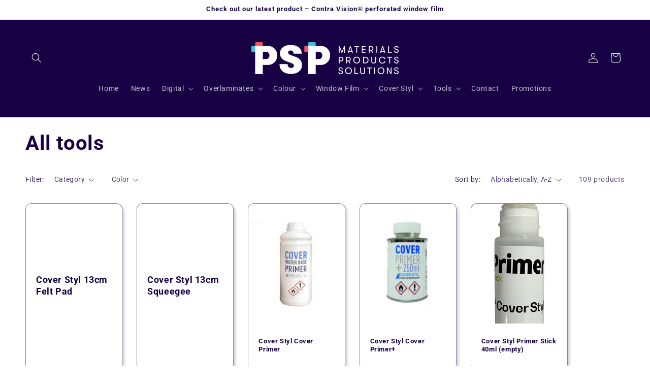

--- FILE ---
content_type: text/html; charset=utf-8
request_url: https://signagesolutions.co.nz/collections/all-tools
body_size: 61331
content:
<!doctype html>
<html class="js" lang="en">
  <head>
    <meta name="google-site-verification" content="Bz3HEIUvBzqRJ4cCALSQgELlFOtiHtj8HB-TiabkhL8" />
<!-- Google Tag Manager -->
<script>(function(w,d,s,l,i){w[l]=w[l]||[];w[l].push({'gtm.start':
new Date().getTime(),event:'gtm.js'});var f=d.getElementsByTagName(s)[0],
j=d.createElement(s),dl=l!='dataLayer'?'&l='+l:'';j.async=true;j.src=
'https://www.googletagmanager.com/gtm.js?id='+i+dl;f.parentNode.insertBefore(j,f);
})(window,document,'script','dataLayer','GTM-MX5PZLQ9');</script>
<!-- End Google Tag Manager -->
    <meta charset="utf-8">
    <meta http-equiv="X-UA-Compatible" content="IE=edge">
    <meta name="viewport" content="width=device-width,initial-scale=1">
    <meta name="theme-color" content="">
    <link rel="canonical" href="https://signagesolutions.co.nz/collections/all-tools"><link rel="preconnect" href="https://fonts.shopifycdn.com" crossorigin><title>
      All tools
 &ndash; PSP Signage Solutions</title>

    

    

<meta property="og:site_name" content="PSP Signage Solutions">
<meta property="og:url" content="https://signagesolutions.co.nz/collections/all-tools">
<meta property="og:title" content="All tools">
<meta property="og:type" content="website">
<meta property="og:description" content="PSP Signage Solutions"><meta name="twitter:card" content="summary_large_image">
<meta name="twitter:title" content="All tools">
<meta name="twitter:description" content="PSP Signage Solutions">


    <script src="//signagesolutions.co.nz/cdn/shop/t/35/assets/constants.js?v=132983761750457495441757056825" defer="defer"></script>
    <script src="//signagesolutions.co.nz/cdn/shop/t/35/assets/pubsub.js?v=25310214064522200911757056825" defer="defer"></script>
    <script src="//signagesolutions.co.nz/cdn/shop/t/35/assets/global.js?v=145537039217408446581766049735" defer="defer"></script>
    <script src="//signagesolutions.co.nz/cdn/shop/t/35/assets/details-disclosure.js?v=13653116266235556501757056825" defer="defer"></script>
    <script src="//signagesolutions.co.nz/cdn/shop/t/35/assets/details-modal.js?v=25581673532751508451757056825" defer="defer"></script>
    <script src="//signagesolutions.co.nz/cdn/shop/t/35/assets/search-form.js?v=133129549252120666541757056825" defer="defer"></script>
     <script src="//signagesolutions.co.nz/cdn/shop/t/35/assets/bss-custom.js?v=142108793571786126751766049814" defer="defer"></script><script src="//signagesolutions.co.nz/cdn/shop/t/35/assets/animations.js?v=88693664871331136111757056825" defer="defer"></script><script>window.performance && window.performance.mark && window.performance.mark('shopify.content_for_header.start');</script><meta id="shopify-digital-wallet" name="shopify-digital-wallet" content="/62452695210/digital_wallets/dialog">
<link rel="alternate" type="application/atom+xml" title="Feed" href="/collections/all-tools.atom" />
<link rel="next" href="/collections/all-tools?page=2">
<link rel="alternate" type="application/json+oembed" href="https://signagesolutions.co.nz/collections/all-tools.oembed">
<script async="async" src="/checkouts/internal/preloads.js?locale=en-NZ"></script>
<script id="shopify-features" type="application/json">{"accessToken":"4f4f7b5901bac23172ad3b2837d5e512","betas":["rich-media-storefront-analytics"],"domain":"signagesolutions.co.nz","predictiveSearch":true,"shopId":62452695210,"locale":"en"}</script>
<script>var Shopify = Shopify || {};
Shopify.shop = "psp-signage-solutions.myshopify.com";
Shopify.locale = "en";
Shopify.currency = {"active":"NZD","rate":"1.0"};
Shopify.country = "NZ";
Shopify.theme = {"name":" [+ Support] BSS B2B | Refresh 2025","id":139941511338,"schema_name":"Refresh","schema_version":"15.4.0","theme_store_id":1567,"role":"main"};
Shopify.theme.handle = "null";
Shopify.theme.style = {"id":null,"handle":null};
Shopify.cdnHost = "signagesolutions.co.nz/cdn";
Shopify.routes = Shopify.routes || {};
Shopify.routes.root = "/";</script>
<script type="module">!function(o){(o.Shopify=o.Shopify||{}).modules=!0}(window);</script>
<script>!function(o){function n(){var o=[];function n(){o.push(Array.prototype.slice.apply(arguments))}return n.q=o,n}var t=o.Shopify=o.Shopify||{};t.loadFeatures=n(),t.autoloadFeatures=n()}(window);</script>
<script id="shop-js-analytics" type="application/json">{"pageType":"collection"}</script>
<script defer="defer" async type="module" src="//signagesolutions.co.nz/cdn/shopifycloud/shop-js/modules/v2/client.init-shop-cart-sync_C5BV16lS.en.esm.js"></script>
<script defer="defer" async type="module" src="//signagesolutions.co.nz/cdn/shopifycloud/shop-js/modules/v2/chunk.common_CygWptCX.esm.js"></script>
<script type="module">
  await import("//signagesolutions.co.nz/cdn/shopifycloud/shop-js/modules/v2/client.init-shop-cart-sync_C5BV16lS.en.esm.js");
await import("//signagesolutions.co.nz/cdn/shopifycloud/shop-js/modules/v2/chunk.common_CygWptCX.esm.js");

  window.Shopify.SignInWithShop?.initShopCartSync?.({"fedCMEnabled":true,"windoidEnabled":true});

</script>
<script>(function() {
  var isLoaded = false;
  function asyncLoad() {
    if (isLoaded) return;
    isLoaded = true;
    var urls = ["\/\/cdn.shopify.com\/proxy\/615746907a4b8114a51d476121d8e2a16b49b3c13c05aa4b6ed4e0e97f21610e\/b2b-solution.bsscommerce.com\/js\/bss-b2b-cp.js?shop=psp-signage-solutions.myshopify.com\u0026sp-cache-control=cHVibGljLCBtYXgtYWdlPTkwMA","https:\/\/customer-first-focus.b-cdn.net\/cffPCLoader_min.js?shop=psp-signage-solutions.myshopify.com"];
    for (var i = 0; i < urls.length; i++) {
      var s = document.createElement('script');
      s.type = 'text/javascript';
      s.async = true;
      s.src = urls[i];
      var x = document.getElementsByTagName('script')[0];
      x.parentNode.insertBefore(s, x);
    }
  };
  if(window.attachEvent) {
    window.attachEvent('onload', asyncLoad);
  } else {
    window.addEventListener('load', asyncLoad, false);
  }
})();</script>
<script id="__st">var __st={"a":62452695210,"offset":46800,"reqid":"8c0a2dc4-dc54-4559-a81c-833216255c8e-1768610670","pageurl":"signagesolutions.co.nz\/collections\/all-tools","u":"2d9d90eacc48","p":"collection","rtyp":"collection","rid":316771270826};</script>
<script>window.ShopifyPaypalV4VisibilityTracking = true;</script>
<script id="captcha-bootstrap">!function(){'use strict';const t='contact',e='account',n='new_comment',o=[[t,t],['blogs',n],['comments',n],[t,'customer']],c=[[e,'customer_login'],[e,'guest_login'],[e,'recover_customer_password'],[e,'create_customer']],r=t=>t.map((([t,e])=>`form[action*='/${t}']:not([data-nocaptcha='true']) input[name='form_type'][value='${e}']`)).join(','),a=t=>()=>t?[...document.querySelectorAll(t)].map((t=>t.form)):[];function s(){const t=[...o],e=r(t);return a(e)}const i='password',u='form_key',d=['recaptcha-v3-token','g-recaptcha-response','h-captcha-response',i],f=()=>{try{return window.sessionStorage}catch{return}},m='__shopify_v',_=t=>t.elements[u];function p(t,e,n=!1){try{const o=window.sessionStorage,c=JSON.parse(o.getItem(e)),{data:r}=function(t){const{data:e,action:n}=t;return t[m]||n?{data:e,action:n}:{data:t,action:n}}(c);for(const[e,n]of Object.entries(r))t.elements[e]&&(t.elements[e].value=n);n&&o.removeItem(e)}catch(o){console.error('form repopulation failed',{error:o})}}const l='form_type',E='cptcha';function T(t){t.dataset[E]=!0}const w=window,h=w.document,L='Shopify',v='ce_forms',y='captcha';let A=!1;((t,e)=>{const n=(g='f06e6c50-85a8-45c8-87d0-21a2b65856fe',I='https://cdn.shopify.com/shopifycloud/storefront-forms-hcaptcha/ce_storefront_forms_captcha_hcaptcha.v1.5.2.iife.js',D={infoText:'Protected by hCaptcha',privacyText:'Privacy',termsText:'Terms'},(t,e,n)=>{const o=w[L][v],c=o.bindForm;if(c)return c(t,g,e,D).then(n);var r;o.q.push([[t,g,e,D],n]),r=I,A||(h.body.append(Object.assign(h.createElement('script'),{id:'captcha-provider',async:!0,src:r})),A=!0)});var g,I,D;w[L]=w[L]||{},w[L][v]=w[L][v]||{},w[L][v].q=[],w[L][y]=w[L][y]||{},w[L][y].protect=function(t,e){n(t,void 0,e),T(t)},Object.freeze(w[L][y]),function(t,e,n,w,h,L){const[v,y,A,g]=function(t,e,n){const i=e?o:[],u=t?c:[],d=[...i,...u],f=r(d),m=r(i),_=r(d.filter((([t,e])=>n.includes(e))));return[a(f),a(m),a(_),s()]}(w,h,L),I=t=>{const e=t.target;return e instanceof HTMLFormElement?e:e&&e.form},D=t=>v().includes(t);t.addEventListener('submit',(t=>{const e=I(t);if(!e)return;const n=D(e)&&!e.dataset.hcaptchaBound&&!e.dataset.recaptchaBound,o=_(e),c=g().includes(e)&&(!o||!o.value);(n||c)&&t.preventDefault(),c&&!n&&(function(t){try{if(!f())return;!function(t){const e=f();if(!e)return;const n=_(t);if(!n)return;const o=n.value;o&&e.removeItem(o)}(t);const e=Array.from(Array(32),(()=>Math.random().toString(36)[2])).join('');!function(t,e){_(t)||t.append(Object.assign(document.createElement('input'),{type:'hidden',name:u})),t.elements[u].value=e}(t,e),function(t,e){const n=f();if(!n)return;const o=[...t.querySelectorAll(`input[type='${i}']`)].map((({name:t})=>t)),c=[...d,...o],r={};for(const[a,s]of new FormData(t).entries())c.includes(a)||(r[a]=s);n.setItem(e,JSON.stringify({[m]:1,action:t.action,data:r}))}(t,e)}catch(e){console.error('failed to persist form',e)}}(e),e.submit())}));const S=(t,e)=>{t&&!t.dataset[E]&&(n(t,e.some((e=>e===t))),T(t))};for(const o of['focusin','change'])t.addEventListener(o,(t=>{const e=I(t);D(e)&&S(e,y())}));const B=e.get('form_key'),M=e.get(l),P=B&&M;t.addEventListener('DOMContentLoaded',(()=>{const t=y();if(P)for(const e of t)e.elements[l].value===M&&p(e,B);[...new Set([...A(),...v().filter((t=>'true'===t.dataset.shopifyCaptcha))])].forEach((e=>S(e,t)))}))}(h,new URLSearchParams(w.location.search),n,t,e,['guest_login'])})(!0,!0)}();</script>
<script integrity="sha256-4kQ18oKyAcykRKYeNunJcIwy7WH5gtpwJnB7kiuLZ1E=" data-source-attribution="shopify.loadfeatures" defer="defer" src="//signagesolutions.co.nz/cdn/shopifycloud/storefront/assets/storefront/load_feature-a0a9edcb.js" crossorigin="anonymous"></script>
<script data-source-attribution="shopify.dynamic_checkout.dynamic.init">var Shopify=Shopify||{};Shopify.PaymentButton=Shopify.PaymentButton||{isStorefrontPortableWallets:!0,init:function(){window.Shopify.PaymentButton.init=function(){};var t=document.createElement("script");t.src="https://signagesolutions.co.nz/cdn/shopifycloud/portable-wallets/latest/portable-wallets.en.js",t.type="module",document.head.appendChild(t)}};
</script>
<script data-source-attribution="shopify.dynamic_checkout.buyer_consent">
  function portableWalletsHideBuyerConsent(e){var t=document.getElementById("shopify-buyer-consent"),n=document.getElementById("shopify-subscription-policy-button");t&&n&&(t.classList.add("hidden"),t.setAttribute("aria-hidden","true"),n.removeEventListener("click",e))}function portableWalletsShowBuyerConsent(e){var t=document.getElementById("shopify-buyer-consent"),n=document.getElementById("shopify-subscription-policy-button");t&&n&&(t.classList.remove("hidden"),t.removeAttribute("aria-hidden"),n.addEventListener("click",e))}window.Shopify?.PaymentButton&&(window.Shopify.PaymentButton.hideBuyerConsent=portableWalletsHideBuyerConsent,window.Shopify.PaymentButton.showBuyerConsent=portableWalletsShowBuyerConsent);
</script>
<script data-source-attribution="shopify.dynamic_checkout.cart.bootstrap">document.addEventListener("DOMContentLoaded",(function(){function t(){return document.querySelector("shopify-accelerated-checkout-cart, shopify-accelerated-checkout")}if(t())Shopify.PaymentButton.init();else{new MutationObserver((function(e,n){t()&&(Shopify.PaymentButton.init(),n.disconnect())})).observe(document.body,{childList:!0,subtree:!0})}}));
</script>
<script id="sections-script" data-sections="header" defer="defer" src="//signagesolutions.co.nz/cdn/shop/t/35/compiled_assets/scripts.js?v=5419"></script>
<script>window.performance && window.performance.mark && window.performance.mark('shopify.content_for_header.end');</script>


    <style data-shopify>
      @font-face {
  font-family: Roboto;
  font-weight: 400;
  font-style: normal;
  font-display: swap;
  src: url("//signagesolutions.co.nz/cdn/fonts/roboto/roboto_n4.2019d890f07b1852f56ce63ba45b2db45d852cba.woff2") format("woff2"),
       url("//signagesolutions.co.nz/cdn/fonts/roboto/roboto_n4.238690e0007583582327135619c5f7971652fa9d.woff") format("woff");
}

      @font-face {
  font-family: Roboto;
  font-weight: 700;
  font-style: normal;
  font-display: swap;
  src: url("//signagesolutions.co.nz/cdn/fonts/roboto/roboto_n7.f38007a10afbbde8976c4056bfe890710d51dec2.woff2") format("woff2"),
       url("//signagesolutions.co.nz/cdn/fonts/roboto/roboto_n7.94bfdd3e80c7be00e128703d245c207769d763f9.woff") format("woff");
}

      @font-face {
  font-family: Roboto;
  font-weight: 400;
  font-style: italic;
  font-display: swap;
  src: url("//signagesolutions.co.nz/cdn/fonts/roboto/roboto_i4.57ce898ccda22ee84f49e6b57ae302250655e2d4.woff2") format("woff2"),
       url("//signagesolutions.co.nz/cdn/fonts/roboto/roboto_i4.b21f3bd061cbcb83b824ae8c7671a82587b264bf.woff") format("woff");
}

      @font-face {
  font-family: Roboto;
  font-weight: 700;
  font-style: italic;
  font-display: swap;
  src: url("//signagesolutions.co.nz/cdn/fonts/roboto/roboto_i7.7ccaf9410746f2c53340607c42c43f90a9005937.woff2") format("woff2"),
       url("//signagesolutions.co.nz/cdn/fonts/roboto/roboto_i7.49ec21cdd7148292bffea74c62c0df6e93551516.woff") format("woff");
}

      @font-face {
  font-family: Roboto;
  font-weight: 700;
  font-style: normal;
  font-display: swap;
  src: url("//signagesolutions.co.nz/cdn/fonts/roboto/roboto_n7.f38007a10afbbde8976c4056bfe890710d51dec2.woff2") format("woff2"),
       url("//signagesolutions.co.nz/cdn/fonts/roboto/roboto_n7.94bfdd3e80c7be00e128703d245c207769d763f9.woff") format("woff");
}


      
        :root,
        .color-background-1 {
          --color-background: 255,255,255;
        
          --gradient-background: #ffffff;
        

        

        --color-foreground: 24,0,68;
        --color-background-contrast: 191,191,191;
        --color-shadow: 24,0,68;
        --color-button: 24,0,68;
        --color-button-text: 255,255,255;
        --color-secondary-button: 255,255,255;
        --color-secondary-button-text: 24,0,68;
        --color-link: 24,0,68;
        --color-badge-foreground: 24,0,68;
        --color-badge-background: 255,255,255;
        --color-badge-border: 24,0,68;
        --payment-terms-background-color: rgb(255 255 255);
      }
      
        
        .color-background-2 {
          --color-background: 255,255,255;
        
          --gradient-background: #ffffff;
        

        

        --color-foreground: 24,0,68;
        --color-background-contrast: 191,191,191;
        --color-shadow: 24,0,68;
        --color-button: 24,0,68;
        --color-button-text: 255,255,255;
        --color-secondary-button: 255,255,255;
        --color-secondary-button-text: 24,0,68;
        --color-link: 24,0,68;
        --color-badge-foreground: 24,0,68;
        --color-badge-background: 255,255,255;
        --color-badge-border: 24,0,68;
        --payment-terms-background-color: rgb(255 255 255);
      }
      
        
        .color-inverse {
          --color-background: 24,0,68;
        
          --gradient-background: #180044;
        

        

        --color-foreground: 255,255,255;
        --color-background-contrast: 134,68,255;
        --color-shadow: 24,0,68;
        --color-button: 255,255,255;
        --color-button-text: 24,0,68;
        --color-secondary-button: 24,0,68;
        --color-secondary-button-text: 255,255,255;
        --color-link: 255,255,255;
        --color-badge-foreground: 255,255,255;
        --color-badge-background: 24,0,68;
        --color-badge-border: 255,255,255;
        --payment-terms-background-color: rgb(24 0 68);
      }
      
        
        .color-accent-1 {
          --color-background: 37,202,211;
        
          --gradient-background: #25cad3;
        

        

        --color-foreground: 24,0,68;
        --color-background-contrast: 18,98,103;
        --color-shadow: 24,0,68;
        --color-button: 24,0,68;
        --color-button-text: 255,255,255;
        --color-secondary-button: 37,202,211;
        --color-secondary-button-text: 255,255,255;
        --color-link: 255,255,255;
        --color-badge-foreground: 24,0,68;
        --color-badge-background: 37,202,211;
        --color-badge-border: 24,0,68;
        --payment-terms-background-color: rgb(37 202 211);
      }
      
        
        .color-accent-2 {
          --color-background: 24,0,68;
        
          --gradient-background: #180044;
        

        

        --color-foreground: 255,255,255;
        --color-background-contrast: 134,68,255;
        --color-shadow: 24,0,68;
        --color-button: 255,255,255;
        --color-button-text: 24,0,68;
        --color-secondary-button: 24,0,68;
        --color-secondary-button-text: 255,255,255;
        --color-link: 255,255,255;
        --color-badge-foreground: 255,255,255;
        --color-badge-background: 24,0,68;
        --color-badge-border: 255,255,255;
        --payment-terms-background-color: rgb(24 0 68);
      }
      

      body, .color-background-1, .color-background-2, .color-inverse, .color-accent-1, .color-accent-2 {
        color: rgba(var(--color-foreground), 0.75);
        background-color: rgb(var(--color-background));
      }

      :root {
        --font-body-family: Roboto, sans-serif;
        --font-body-style: normal;
        --font-body-weight: 400;
        --font-body-weight-bold: 700;

        --font-heading-family: Roboto, sans-serif;
        --font-heading-style: normal;
        --font-heading-weight: 700;

        --font-body-scale: 1.0;
        --font-heading-scale: 1.0;

        --media-padding: px;
        --media-border-opacity: 0.1;
        --media-border-width: 0px;
        --media-radius: 20px;
        --media-shadow-opacity: 0.0;
        --media-shadow-horizontal-offset: 0px;
        --media-shadow-vertical-offset: 4px;
        --media-shadow-blur-radius: 5px;
        --media-shadow-visible: 0;

        --page-width: 130rem;
        --page-width-margin: 0rem;

        --product-card-image-padding: 0.0rem;
        --product-card-corner-radius: 1.2rem;
        --product-card-text-alignment: left;
        --product-card-border-width: 0.1rem;
        --product-card-border-opacity: 0.5;
        --product-card-shadow-opacity: 0.2;
        --product-card-shadow-visible: 1;
        --product-card-shadow-horizontal-offset: 0.4rem;
        --product-card-shadow-vertical-offset: 0.4rem;
        --product-card-shadow-blur-radius: 0.5rem;

        --collection-card-image-padding: 1.6rem;
        --collection-card-corner-radius: 1.8rem;
        --collection-card-text-alignment: left;
        --collection-card-border-width: 0.1rem;
        --collection-card-border-opacity: 1.0;
        --collection-card-shadow-opacity: 0.0;
        --collection-card-shadow-visible: 0;
        --collection-card-shadow-horizontal-offset: 0.0rem;
        --collection-card-shadow-vertical-offset: 0.4rem;
        --collection-card-shadow-blur-radius: 0.5rem;

        --blog-card-image-padding: 1.6rem;
        --blog-card-corner-radius: 1.8rem;
        --blog-card-text-alignment: left;
        --blog-card-border-width: 0.1rem;
        --blog-card-border-opacity: 1.0;
        --blog-card-shadow-opacity: 0.0;
        --blog-card-shadow-visible: 0;
        --blog-card-shadow-horizontal-offset: 0.0rem;
        --blog-card-shadow-vertical-offset: 0.4rem;
        --blog-card-shadow-blur-radius: 0.5rem;

        --badge-corner-radius: 0.0rem;

        --popup-border-width: 1px;
        --popup-border-opacity: 0.1;
        --popup-corner-radius: 18px;
        --popup-shadow-opacity: 0.0;
        --popup-shadow-horizontal-offset: 0px;
        --popup-shadow-vertical-offset: 4px;
        --popup-shadow-blur-radius: 5px;

        --drawer-border-width: 0px;
        --drawer-border-opacity: 0.1;
        --drawer-shadow-opacity: 0.0;
        --drawer-shadow-horizontal-offset: 0px;
        --drawer-shadow-vertical-offset: 4px;
        --drawer-shadow-blur-radius: 5px;

        --spacing-sections-desktop: 0px;
        --spacing-sections-mobile: 0px;

        --grid-desktop-vertical-spacing: 28px;
        --grid-desktop-horizontal-spacing: 28px;
        --grid-mobile-vertical-spacing: 14px;
        --grid-mobile-horizontal-spacing: 14px;

        --text-boxes-border-opacity: 0.1;
        --text-boxes-border-width: 0px;
        --text-boxes-radius: 20px;
        --text-boxes-shadow-opacity: 0.0;
        --text-boxes-shadow-visible: 0;
        --text-boxes-shadow-horizontal-offset: 0px;
        --text-boxes-shadow-vertical-offset: 4px;
        --text-boxes-shadow-blur-radius: 5px;

        --buttons-radius: 8px;
        --buttons-radius-outset: 9px;
        --buttons-border-width: 1px;
        --buttons-border-opacity: 0.5;
        --buttons-shadow-opacity: 0.0;
        --buttons-shadow-visible: 0;
        --buttons-shadow-horizontal-offset: 0px;
        --buttons-shadow-vertical-offset: 4px;
        --buttons-shadow-blur-radius: 5px;
        --buttons-border-offset: 0.3px;

        --inputs-radius: 8px;
        --inputs-border-width: 1px;
        --inputs-border-opacity: 0.5;
        --inputs-shadow-opacity: 0.0;
        --inputs-shadow-horizontal-offset: 0px;
        --inputs-margin-offset: 0px;
        --inputs-shadow-vertical-offset: 4px;
        --inputs-shadow-blur-radius: 5px;
        --inputs-radius-outset: 9px;

        --variant-pills-radius: 12px;
        --variant-pills-border-width: 1px;
        --variant-pills-border-opacity: 0.55;
        --variant-pills-shadow-opacity: 0.0;
        --variant-pills-shadow-horizontal-offset: 0px;
        --variant-pills-shadow-vertical-offset: 4px;
        --variant-pills-shadow-blur-radius: 5px;
      }

      *,
      *::before,
      *::after {
        box-sizing: inherit;
      }

      html {
        box-sizing: border-box;
        font-size: calc(var(--font-body-scale) * 62.5%);
        height: 100%;
      }

      body {
        display: grid;
        grid-template-rows: auto auto 1fr auto;
        grid-template-columns: 100%;
        min-height: 100%;
        margin: 0;
        font-size: 1.5rem;
        letter-spacing: 0.06rem;
        line-height: calc(1 + 0.8 / var(--font-body-scale));
        font-family: var(--font-body-family);
        font-style: var(--font-body-style);
        font-weight: var(--font-body-weight);
      }

      @media screen and (min-width: 750px) {
        body {
          font-size: 1.6rem;
        }
      }
    </style>

    <link href="//signagesolutions.co.nz/cdn/shop/t/35/assets/base.css?v=96365522427718800741766053130" rel="stylesheet" type="text/css" media="all" />
    <link rel="stylesheet" href="//signagesolutions.co.nz/cdn/shop/t/35/assets/component-cart-items.css?v=13033300910818915211757056825" media="print" onload="this.media='all'"><link href="//signagesolutions.co.nz/cdn/shop/t/35/assets/component-cart-drawer.css?v=39223250576183958541757056825" rel="stylesheet" type="text/css" media="all" />
      <link href="//signagesolutions.co.nz/cdn/shop/t/35/assets/component-cart.css?v=164708765130180853531757056825" rel="stylesheet" type="text/css" media="all" />
      <link href="//signagesolutions.co.nz/cdn/shop/t/35/assets/component-totals.css?v=15906652033866631521757056825" rel="stylesheet" type="text/css" media="all" />
      <link href="//signagesolutions.co.nz/cdn/shop/t/35/assets/component-price.css?v=47596247576480123001757056825" rel="stylesheet" type="text/css" media="all" />
      <link href="//signagesolutions.co.nz/cdn/shop/t/35/assets/component-discounts.css?v=152760482443307489271757056825" rel="stylesheet" type="text/css" media="all" />

      <link rel="preload" as="font" href="//signagesolutions.co.nz/cdn/fonts/roboto/roboto_n4.2019d890f07b1852f56ce63ba45b2db45d852cba.woff2" type="font/woff2" crossorigin>
      

      <link rel="preload" as="font" href="//signagesolutions.co.nz/cdn/fonts/roboto/roboto_n7.f38007a10afbbde8976c4056bfe890710d51dec2.woff2" type="font/woff2" crossorigin>
      
<link
        rel="stylesheet"
        href="//signagesolutions.co.nz/cdn/shop/t/35/assets/component-predictive-search.css?v=118923337488134913561757056825"
        media="print"
        onload="this.media='all'"
      >
    <link href="//signagesolutions.co.nz/cdn/shop/t/35/assets/_custom.css?v=96980992579809999091757303711" rel="stylesheet" type="text/css" media="all" />


    <script>
      if (Shopify.designMode) {
        document.documentElement.classList.add('shopify-design-mode');
      }
    </script>
    <link href="//signagesolutions.co.nz/cdn/shop/t/35/assets/bss-custom.css?v=149730370132014751251767864749" rel="stylesheet" type="text/css" media="all" />

    
  <!-- BEGIN app block: shopify://apps/bss-b2b-solution/blocks/config-header/451233f2-9631-4c49-8b6f-057e4ebcde7f -->

<script id="bss-b2b-config-data">
  	if (typeof BSS_B2B == 'undefined') {
  		var BSS_B2B = {};
	}

	
        BSS_B2B.storeId = 12314;
        BSS_B2B.currentPlan = "false";
        BSS_B2B.planCode = "platinum";
        BSS_B2B.shopModules = JSON.parse('[{"code":"qb","status":1},{"code":"cp","status":1},{"code":"act","status":0},{"code":"form","status":1},{"code":"tax_exempt","status":1},{"code":"amo","status":0},{"code":"mc","status":1},{"code":"public_api","status":1},{"code":"dc","status":1},{"code":"cart_note","status":1},{"code":"mo","status":1},{"code":"tax_display","status":1},{"code":"sr","status":0},{"code":"bogo","status":0},{"code":"qi","status":0},{"code":"ef","status":0},{"code":"pl","status":0},{"code":"nt","status":0}]');
        BSS_B2B.version = 3;
        var bssB2bApiServer = "https://b2b-solution-api.bsscommerce.com";
        var bssB2bCmsUrl = "https://b2b-solution.bsscommerce.com";
        var bssGeoServiceUrl = "https://geo-ip-service.bsscommerce.com";
        var bssB2bCheckoutUrl = "https://b2b-solution-checkout.bsscommerce.com";
    

	
		BSS_B2B.integrationApp = null;
	

	

	
		
		
		BSS_B2B.configData = [].concat([{"i":2152299102,"n":"KEY-VIN-KIT","at":4,"ct":"KEY+-KEY VINYL,KEYACCOUNT-KEY VINYL,PL1-KEY VINYL,TRADE-KEY VINYL,SPEEDY","mct":0,"pct":2,"pc":"291146530986","xpct":0,"dt":2,"dv":"48.00","sd":"2025-08-27T03:03:22.000Z","ed":"2025-08-27T03:03:22.000Z","st":"15:03:00","et":"15:03:00","ef":0,"eed":0,"t":"MKJd8o+msG5+g5XtLcj3JHuzMtR8duDdRjcDaKEWJdY="},{"i":2152299104,"n":"PL1-VIN-KIT","at":4,"ct":"KEYACCOUNT-PL1 VINYL,PL1,PL1-PL1 VINYL,pl1-pl1vinyl,TRADE-PL1 VINYL","mct":0,"pct":2,"pc":"291146530986","xpct":0,"dt":2,"dv":"43.00","sd":"2025-08-27T03:04:07.000Z","ed":"2025-08-27T03:04:07.000Z","st":"15:04:00","et":"15:04:00","ef":0,"eed":0,"t":"IJtd98bfiy1cBFU51Xn+rJN6/07ZGMgcZGc3n2lZaks="},{"i":2152299105,"n":"TRADE-VIN-KIT","at":4,"ct":"PL1-TRADE VINYL,TRADE-TRADE VINYL","mct":0,"pct":2,"pc":"291146530986","xpct":0,"dt":2,"dv":"33.00","sd":"2025-08-27T03:04:48.000Z","ed":"2025-08-27T03:04:48.000Z","st":"15:04:00","et":"15:04:00","ef":0,"eed":0,"t":"/X/NAxEDHbgD95q52yiRwCZ1oXaylu1tVwrGv1+HRbM="},{"i":2152299071,"n":"KEY-VIN-GF","p":10,"at":4,"ct":"KEY+-KEY VINYL,KEYACCOUNT-KEY VINYL,PL1-KEY VINYL,TRADE-KEY VINYL,SPEEDY","mct":0,"pct":2,"pc":"290367045802","xpct":0,"dt":2,"dv":"45.00","sd":"2025-08-27T02:42:52.000Z","ed":"2025-08-27T02:42:52.000Z","st":"14:42:00","et":"14:42:00","ef":0,"eed":0,"t":"SjXVNNeYTOCCVjgWbbZ+C1okoJUldDPOwmU+6oSjVb0="},{"i":2152299076,"n":"PL1-VIN-GF","p":10,"at":4,"ct":"PL1,PL1-PL1 VINYL,pl1-pl1vinyl,KEYACCOUNT-PL1 VINYL,TRADE-PL1 VINYL","mct":0,"pct":2,"pc":"290367045802","xpct":0,"dt":2,"dv":"40.00","sd":"2025-08-27T02:45:42.000Z","ed":"2025-08-27T02:45:42.000Z","st":"14:45:00","et":"14:45:00","ef":0,"eed":0,"t":"tw8UtlBXMtVk9D3S6ZVoKuIH1E9cLEIaY1+jCjkpjVk="},{"i":2152299084,"n":"TRADE-VIN-GF","p":10,"at":4,"ct":"PL1-TRADE VINYL,TRADE-TRADE VINYL","mct":0,"pct":0,"xpct":0,"dt":2,"dv":"30.00","sd":"2025-08-27T02:50:14.000Z","ed":"2025-08-27T02:50:14.000Z","st":"14:50:00","et":"14:50:00","ef":0,"eed":0,"t":"bxe7/7LmBKpfAyWomZVKsYXrOWyTHj+WzKa0OslQzKU="},{"i":2152299090,"n":"KEY-VIN-MM","p":10,"at":4,"ct":"KEY+-KEY VINYL,KEYACCOUNT-KEY VINYL,PL1-KEY VINYL,TRADE-KEY VINYL,SPEEDY","mct":0,"pct":2,"pc":"290367373482","xpct":1,"xpi":"7407319515306,8122525679786,7823460008106,7823460270250,7975898054826,7995109408938,7995108622506,7407319777450,7440018604202,7823464431786,7823465021610,7823465447594,7440022470826,7440024797354,7407319974058,8122526466218,7440027418794,7995080769706,7995082145962,7995107016874,7995108032682,7440026075306,7917265289386","dt":2,"dv":"45.00","sd":"2025-08-27T02:54:18.000Z","ed":"2025-08-27T02:54:18.000Z","st":"14:54:00","et":"14:54:00","ef":0,"eed":0,"t":"cOJ0A9gNd5ghJVJrJYV9AqsP3SxpvKn0l5Jtsdgz1fI="},{"i":2152299093,"n":"PL1-VIN-MM","p":10,"at":4,"ct":"KEYACCOUNT-PL1 VINYL,PL1,PL1-PL1 VINYL,pl1-pl1vinyl,TRADE-PL1 VINYL","mct":0,"pct":2,"pc":"290367373482","xpct":1,"xpi":"7407319515306,8122525679786,7823460008106,7823460270250,7975898054826,7995109408938,7995108622506,7407319777450,7440018604202,7823464431786,7823465021610,7823465447594,7440022470826,7440024797354,7407319974058,8122526466218,7440027418794,7995080769706,7995082145962,7995107016874,7995108032682,7440026075306","dt":2,"dv":"40.00","sd":"2025-08-27T02:55:19.000Z","ed":"2025-08-27T02:55:19.000Z","st":"14:55:00","et":"14:55:00","ef":0,"eed":0,"t":"Bw5KPOzbxlw5mmGOyBAEPu3E5v2xabTjfWZmLkKw3SY="},{"i":2152299095,"n":"TRADE-VIN-MM","p":10,"at":4,"ct":"PL1-TRADE VINYL,TRADE-TRADE VINYL","mct":0,"pct":2,"pc":"290367373482","xpct":1,"xpi":"7407319515306,8122525679786,7823460008106,7823460270250,7975898054826,7995109408938,7995108622506,7407319777450,7440018604202,7823464431786,7823465021610,7823465447594,7440022470826,7440024797354,7407319974058,8122526466218,7440027418794,7995080769706,7995082145962,7995107016874,7995108032682,7440026075306","dt":2,"dv":"30.00","sd":"2025-08-27T02:56:12.000Z","ed":"2025-08-27T02:56:12.000Z","st":"14:56:00","et":"14:56:00","ef":0,"eed":0,"t":"XFMwNx/ByktcWkL8qJzArPopJsPx7SAMAmCgMRlIV34="},{"i":2152299099,"n":"KEY-VIN-CON","p":10,"at":4,"ct":"KEY+-KEY VINYL,KEYACCOUNT-KEY VINYL,PL1-KEY VINYL,TRADE-KEY VINYL,SPEEDY","mct":0,"pct":2,"pc":"334578614442","xpct":0,"dt":2,"dv":"45.00","sd":"2025-08-27T02:59:30.000Z","ed":"2025-08-27T02:59:30.000Z","st":"14:59:00","et":"14:59:00","ef":0,"eed":0,"t":"cojmRj7PtP7m6OYzFPO5g1DkhvJvM5d62QUl5J0+8yw="},{"i":2152299100,"n":"PL1-VIN-CON","p":10,"at":4,"ct":"KEYACCOUNT-PL1 VINYL,PL1,PL1-PL1 VINYL,pl1-pl1vinyl,TRADE-PL1 VINYL","mct":0,"pct":2,"pc":"334578614442","xpct":0,"dt":2,"dv":"42.00","sd":"2025-08-27T03:00:18.000Z","ed":"2025-08-27T03:00:18.000Z","st":"15:00:00","et":"15:00:00","ef":0,"eed":0,"t":"a2G1GlvsZb9FuEPw5OicZf0zs/IZlaExRX3YDyBeuFE="},{"i":2152299101,"n":"TRADE-VIN-CON","p":10,"at":4,"ct":"PL1-TRADE VINYL,TRADE-TRADE VINYL","mct":0,"pct":2,"pc":"334578614442","xpct":0,"dt":2,"dv":"33.00","sd":"2025-08-27T03:01:04.000Z","ed":"2025-08-27T03:01:04.000Z","st":"15:01:00","et":"15:01:00","ef":0,"eed":0,"t":"DhWt8urgG60iJFQEtpDfh0v1ictF0Wj/Ynsm4UluEkY="},{"i":2152299106,"n":"KEY-VIN-CVS","p":10,"at":4,"ct":"KEY+-KEY VINYL,KEYACCOUNT-KEY VINYL,PL1-KEY VINYL,TRADE-KEY VINYL,SPEEDY","mct":0,"pct":2,"pc":"290367471786","xpct":0,"dt":2,"dv":"20.00","sd":"2025-08-27T03:05:44.000Z","ed":"2025-08-27T03:05:44.000Z","st":"15:05:00","et":"15:05:00","ef":0,"eed":0,"t":"ai8iXb6mkI7I9z1QJyskZED+/NLsl6s/qHP2p5DP+e8="},{"i":2152299107,"n":"PL1-VIN-CVS","p":10,"at":4,"ct":"KEYACCOUNT-PL1 VINYL,PL1,PL1-PL1 VINYL,pl1-pl1vinyl,TRADE-PL1 VINYL","mct":0,"pct":2,"pc":"290367471786","xpct":0,"dt":2,"dv":"20.00","sd":"2025-08-27T03:06:32.000Z","ed":"2025-08-27T03:06:32.000Z","st":"15:06:00","et":"15:06:00","ef":0,"eed":0,"t":"0A7F6h2FN8AJMBq/BJQJ2Sn8erfGxf4B9WQO2x4Qf2c="},{"i":2152299108,"n":"TRADE-VIN-CVS","p":10,"at":4,"ct":"PL1-TRADE VINYL,TRADE-TRADE VINYL","mct":0,"pct":2,"pc":"290367471786","xpct":0,"dt":2,"dv":"10.00","sd":"2025-08-27T03:07:12.000Z","ed":"2025-08-27T03:07:12.000Z","st":"15:07:00","et":"15:07:00","ef":0,"eed":0,"t":"HKarBkJUF/gRP0xpwQmtQKMjc0+u/CsRcflz96l7liw="}],[],[],[],[],[],[],[],[],[],);
		BSS_B2B.cpSettings = {"cpType":0,"default_price_color":"#000000","price_applied_cp_color":"#000000"};
		BSS_B2B.customPricingSettings = null;
	
	
	
		
		BSS_B2B.qbRules = [].concat([{"id":822897,"name":"50 EA/LM = 15% (M7 + M7A + M7H)","priority":0,"apply_to":1,"customer_ids":"","customer_tags":"","product_condition_type":1,"product_ids":"7438458814634,7403343773866,7438530838698,7406323597482,7406326513834,7406325498026,7406326808746,7403346690218,7813995036842,7813996282026,7813997166762,7813999034538","product_collections":"","product_tags":"","rule_type":2,"rule_setting":0,"qty_table":[{"id":2863659,"rule_id":822897,"qty_from":1,"qty_to":49,"discount_type":2,"discount_value":0,"createdAt":"2025-12-17T23:43:08.000Z","updatedAt":"2026-01-07T23:11:25.000Z"},{"id":3582916,"rule_id":822897,"qty_from":50,"qty_to":null,"discount_type":2,"discount_value":15,"createdAt":"2026-01-07T23:12:33.000Z","updatedAt":"2026-01-07T23:12:33.000Z"}],"amount_table":[],"exc_customer_tags":"","exclude_from":0,"exc_customers":"","createdAt":"2025-12-17T23:43:08.000Z","qb_table_type":1,"product_variants":"","exc_product_type":0,"exc_specific_products":"","exc_product_collections":"","exc_product_tags":"","start_date":"2025-12-17T23:43:06.000Z","end_date":"2025-12-17T23:43:06.000Z","start_time":"12:43:00","end_time":"12:43:00","enable_end_date":0,"market_condition_type":0,"allowed_regions":[],"token":"rj4UEFV0GdIJD3vX/Hp2sqobtu6P5+rhtFzRcbrFLgU="},{"id":823822,"name":"bss test only","priority":0,"apply_to":3,"customer_ids":"9294025031850","customer_tags":"","product_condition_type":0,"product_ids":"","product_collections":"","product_tags":"","rule_type":0,"rule_setting":0,"qty_table":[{"id":2881138,"rule_id":823822,"qty_from":1,"qty_to":10,"discount_type":2,"discount_value":4,"createdAt":"2025-12-18T10:20:20.000Z","updatedAt":"2025-12-18T10:21:15.000Z"},{"id":2881141,"rule_id":823822,"qty_from":11,"qty_to":100,"discount_type":2,"discount_value":6,"createdAt":"2025-12-18T10:21:19.000Z","updatedAt":"2025-12-18T10:21:19.000Z"}],"amount_table":[],"exc_customer_tags":"","exclude_from":0,"exc_customers":"","createdAt":"2025-12-18T10:20:20.000Z","qb_table_type":0,"product_variants":"","exc_product_type":0,"exc_specific_products":"","exc_product_collections":"","exc_product_tags":"","start_date":"2025-12-18T10:20:19.000Z","end_date":"2025-12-18T10:20:19.000Z","start_time":"17:20:00","end_time":"17:20:00","enable_end_date":0,"market_condition_type":0,"allowed_regions":[],"token":"99me8i44ftne0SglZq7epdrb1dhy5S6RQiWQMHsv6uY="}],[],[],[],[],);

		
			BSS_B2B.qbTranslations = {"table_header_text":"Show discount details based on quantity range","table_qty_range_text":"Quantity Range","table_header_text_ab":"Show discount details based on amount range","table_amount_range_text":"Amount Range","table_discount_text":"Discount","flat_price_suffix":"each","price_applied":"Price Applied","minimum_quantity":"Minimum Quantity","maximum_quantity":"Maximum Quantity","minimum_amount":"Minimum Amount","maximum_amount":"Maximum Amount","buy":"Buy","off":"off!","for":"for","messageOneColumn":"Message the user sees about the product","quantity_text":"Quantity","amount_text":"Amount","unitQuantity_text":"Unit Quantity","unitPrice_text":"Unit Price","total":"Total"};
		

		BSS_B2B.qbSettings = {"page_show_qb_table":["","0","1"],"show_multiple_table":0,"position_qb_table":"3","max_or_min_qty":0};
		BSS_B2B.designTables = {"header_table_background":"#000000","text_header_table_color":"#ffffff","table_background_color":"#ffffff","title_table_background":"#ffffff","text_title_table_color":"#000000","text_table_color":"#000000","row_click_background_color":"#00b80c","row_click_text_color":"#000000","border_radius_table":0,"text_align_herder_table":"center","header_text_size":14,"config_inner_padding_text_header":4,"border_style_table":"solid","border_color_table":"#000000","border_width_table":1,"hide_rule_name":1,"hide_table_header":1,"hide_column_title":0};
	
	
	
	
	
	
		BSS_B2B.currencyConfig = null;
		BSS_B2B.currencyFormat = JSON.parse("{\"USD\":{\"money_format\":\"${{amount}}\",\"money_with_currency_format\":\"${{amount}} USD\"},\"EUR\":{\"money_format\":\"&euro;{{amount_with_comma_separator}}\",\"money_with_currency_format\":\"&euro;{{amount_with_comma_separator}} EUR\"},\"GBP\":{\"money_format\":\"&pound;{{amount}}\",\"money_with_currency_format\":\"&pound;{{amount}} GBP\"},\"CAD\":{\"money_format\":\"${{amount}}\",\"money_with_currency_format\":\"${{amount}} CAD\"},\"ALL\":{\"money_format\":\"Lek {{amount}}\",\"money_with_currency_format\":\"Lek {{amount}} ALL\"},\"DZD\":{\"money_format\":\"DA {{amount}}\",\"money_with_currency_format\":\"DA {{amount}} DZD\"},\"AOA\":{\"money_format\":\"Kz{{amount}}\",\"money_with_currency_format\":\"Kz{{amount}} AOA\"},\"ARS\":{\"money_format\":\"${{amount_with_comma_separator}}\",\"money_with_currency_format\":\"${{amount_with_comma_separator}} ARS\"},\"AMD\":{\"money_format\":\"{{amount}}\",\"money_with_currency_format\":\"{{amount}} AMD\"},\"AWG\":{\"money_format\":\"Afl{{amount}}\",\"money_with_currency_format\":\"Afl{{amount}} AWG\"},\"AUD\":{\"money_format\":\"${{amount}}\",\"money_with_currency_format\":\"${{amount}} AUD\"},\"BBD\":{\"money_format\":\"${{amount}}\",\"money_with_currency_format\":\"${{amount}} Bds\"},\"AZN\":{\"money_format\":\"&#8380;{{amount}}\",\"money_with_currency_format\":\"&#8380;{{amount}} AZN\"},\"BDT\":{\"money_format\":\"Tk {{amount}}\",\"money_with_currency_format\":\"Tk {{amount}} BDT\"},\"BSD\":{\"money_format\":\"BS${{amount}}\",\"money_with_currency_format\":\"BS${{amount}} BSD\"},\"BHD\":{\"money_format\":\"{{amount}} BD\",\"money_with_currency_format\":\"{{amount}} BHD\"},\"BYN\":{\"money_format\":\"Br {{amount}}\",\"money_with_currency_format\":\"Br {{amount}} BYN\"},\"BZD\":{\"money_format\":\"BZ${{amount}}\",\"money_with_currency_format\":\"BZ${{amount}} BZD\"},\"BTN\":{\"money_format\":\"Nu {{amount}}\",\"money_with_currency_format\":\"Nu {{amount}} BTN\"},\"BAM\":{\"money_format\":\"KM {{amount_with_comma_separator}}\",\"money_with_currency_format\":\"KM {{amount_with_comma_separator}} BAM\"},\"BRL\":{\"money_format\":\"R$ {{amount_with_comma_separator}}\",\"money_with_currency_format\":\"R$ {{amount_with_comma_separator}} BRL\"},\"BOB\":{\"money_format\":\"Bs{{amount_with_comma_separator}}\",\"money_with_currency_format\":\"Bs{{amount_with_comma_separator}} BOB\"},\"BWP\":{\"money_format\":\"P{{amount}}\",\"money_with_currency_format\":\"P{{amount}} BWP\"},\"BND\":{\"money_format\":\"${{amount}}\",\"money_with_currency_format\":\"${{amount}} BND\"},\"BGN\":{\"money_format\":\"{{amount}} лв\",\"money_with_currency_format\":\"{{amount}} лв BGN\"},\"MMK\":{\"money_format\":\"K{{amount}}\",\"money_with_currency_format\":\"K{{amount}} MMK\"},\"KHR\":{\"money_format\":\"KHR{{amount}}\",\"money_with_currency_format\":\"KHR{{amount}}\"},\"KYD\":{\"money_format\":\"${{amount}}\",\"money_with_currency_format\":\"${{amount}} KYD\"},\"XAF\":{\"money_format\":\"FCFA{{amount}}\",\"money_with_currency_format\":\"FCFA{{amount}} XAF\"},\"CLP\":{\"money_format\":\"${{amount_no_decimals}}\",\"money_with_currency_format\":\"${{amount_no_decimals}} CLP\"},\"CNY\":{\"money_format\":\"&#165;{{amount}}\",\"money_with_currency_format\":\"&#165;{{amount}} CNY\"},\"COP\":{\"money_format\":\"${{amount_with_comma_separator}}\",\"money_with_currency_format\":\"${{amount_with_comma_separator}} COP\"},\"CRC\":{\"money_format\":\"&#8353; {{amount_with_comma_separator}}\",\"money_with_currency_format\":\"&#8353; {{amount_with_comma_separator}} CRC\"},\"HRK\":{\"money_format\":\"{{amount_with_comma_separator}} kn\",\"money_with_currency_format\":\"{{amount_with_comma_separator}} kn HRK\"},\"CZK\":{\"money_format\":\"{{amount_with_comma_separator}} K&#269;\",\"money_with_currency_format\":\"{{amount_with_comma_separator}} K&#269;\"},\"DKK\":{\"money_format\":\"kr {{amount_with_comma_separator}}\",\"money_with_currency_format\":\"kr {{amount_with_comma_separator}} DKK\"},\"DOP\":{\"money_format\":\"RD$ {{amount}}\",\"money_with_currency_format\":\"RD$ {{amount}}\"},\"XCD\":{\"money_format\":\"${{amount}}\",\"money_with_currency_format\":\"EC${{amount}}\"},\"EGP\":{\"money_format\":\"LE {{amount}}\",\"money_with_currency_format\":\"LE {{amount}} EGP\"},\"ETB\":{\"money_format\":\"Br{{amount}}\",\"money_with_currency_format\":\"Br{{amount}} ETB\"},\"XPF\":{\"money_format\":\"{{amount_no_decimals_with_comma_separator}} XPF\",\"money_with_currency_format\":\"{{amount_no_decimals_with_comma_separator}} XPF\"},\"FJD\":{\"money_format\":\"${{amount}}\",\"money_with_currency_format\":\"FJ${{amount}}\"},\"GMD\":{\"money_format\":\"D {{amount}}\",\"money_with_currency_format\":\"D {{amount}} GMD\"},\"GHS\":{\"money_format\":\"GH&#8373;{{amount}}\",\"money_with_currency_format\":\"GH&#8373;{{amount}}\"},\"GTQ\":{\"money_format\":\"Q{{amount}}\",\"money_with_currency_format\":\"{{amount}} GTQ\"},\"GYD\":{\"money_format\":\"G${{amount}}\",\"money_with_currency_format\":\"${{amount}} GYD\"},\"GEL\":{\"money_format\":\"{{amount}} GEL\",\"money_with_currency_format\":\"{{amount}} GEL\"},\"HNL\":{\"money_format\":\"L {{amount}}\",\"money_with_currency_format\":\"L {{amount}} HNL\"},\"HKD\":{\"money_format\":\"HK${{amount}}\",\"money_with_currency_format\":\"HK${{amount}} HKD\"},\"HUF\":{\"money_format\":\"{{amount_no_decimals_with_comma_separator}}\",\"money_with_currency_format\":\"{{amount_no_decimals_with_comma_separator}} Ft\"},\"ISK\":{\"money_format\":\"{{amount_no_decimals}} kr\",\"money_with_currency_format\":\"{{amount_no_decimals}} kr ISK\"},\"INR\":{\"money_format\":\"&#8377; {{amount}}\",\"money_with_currency_format\":\"&#8377; {{amount}} INR\"},\"IDR\":{\"money_format\":\"{{amount_with_comma_separator}} IDR\",\"money_with_currency_format\":\"Rp {{amount_with_comma_separator}} IDR\"},\"ILS\":{\"money_format\":\"&#8362;{{amount}}\",\"money_with_currency_format\":\"&#8362;{{amount}} NIS\"},\"JMD\":{\"money_format\":\"${{amount}}\",\"money_with_currency_format\":\"${{amount}} JMD\"},\"JPY\":{\"money_format\":\"&#165;{{amount_no_decimals}}\",\"money_with_currency_format\":\"&#165;{{amount_no_decimals}} JPY\"},\"JEP\":{\"money_format\":\"&pound;{{amount}}\",\"money_with_currency_format\":\"&pound;{{amount}} JEP\"},\"JOD\":{\"money_format\":\"{{amount}} JD\",\"money_with_currency_format\":\"{{amount}} JOD\"},\"KZT\":{\"money_format\":\"{{amount}} KZT\",\"money_with_currency_format\":\"{{amount}} KZT\"},\"KES\":{\"money_format\":\"KSh{{amount}}\",\"money_with_currency_format\":\"KSh{{amount}}\"},\"KWD\":{\"money_format\":\"{{amount}} KD\",\"money_with_currency_format\":\"{{amount}} KWD\"},\"KGS\":{\"money_format\":\"лв{{amount}}\",\"money_with_currency_format\":\"лв{{amount}}\"},\"LVL\":{\"money_format\":\"Ls {{amount}}\",\"money_with_currency_format\":\"Ls {{amount}} LVL\"},\"LBP\":{\"money_format\":\"L.L.{{amount}}\",\"money_with_currency_format\":\"L.L.{{amount}} LBP\"},\"LTL\":{\"money_format\":\"{{amount}} Lt\",\"money_with_currency_format\":\"{{amount}} Lt\"},\"MGA\":{\"money_format\":\"Ar {{amount}}\",\"money_with_currency_format\":\"Ar {{amount}} MGA\"},\"MKD\":{\"money_format\":\"ден {{amount}}\",\"money_with_currency_format\":\"ден {{amount}} MKD\"},\"MOP\":{\"money_format\":\"MOP${{amount}}\",\"money_with_currency_format\":\"MOP${{amount}}\"},\"MVR\":{\"money_format\":\"Rf{{amount}}\",\"money_with_currency_format\":\"Rf{{amount}} MVR\"},\"MXN\":{\"money_format\":\"$ {{amount}}\",\"money_with_currency_format\":\"$ {{amount}} MXN\"},\"MYR\":{\"money_format\":\"RM{{amount}}\",\"money_with_currency_format\":\"RM{{amount}} MYR\"},\"MUR\":{\"money_format\":\"Rs {{amount}}\",\"money_with_currency_format\":\"Rs {{amount}} MUR\"},\"MDL\":{\"money_format\":\"{{amount}} MDL\",\"money_with_currency_format\":\"{{amount}} MDL\"},\"MAD\":{\"money_format\":\"{{amount}} dh\",\"money_with_currency_format\":\"Dh {{amount}} MAD\"},\"MNT\":{\"money_format\":\"{{amount_no_decimals}} &#8366\",\"money_with_currency_format\":\"{{amount_no_decimals}} MNT\"},\"MZN\":{\"money_format\":\"{{amount}} Mt\",\"money_with_currency_format\":\"Mt {{amount}} MZN\"},\"NAD\":{\"money_format\":\"N${{amount}}\",\"money_with_currency_format\":\"N${{amount}} NAD\"},\"NPR\":{\"money_format\":\"Rs{{amount}}\",\"money_with_currency_format\":\"Rs{{amount}} NPR\"},\"ANG\":{\"money_format\":\"&fnof;{{amount}}\",\"money_with_currency_format\":\"{{amount}} NA&fnof;\"},\"NZD\":{\"money_format\":\"${{amount}}\",\"money_with_currency_format\":\"${{amount}} NZD\"},\"NIO\":{\"money_format\":\"C${{amount}}\",\"money_with_currency_format\":\"C${{amount}} NIO\"},\"NGN\":{\"money_format\":\"&#8358;{{amount}}\",\"money_with_currency_format\":\"&#8358;{{amount}} NGN\"},\"NOK\":{\"money_format\":\"kr {{amount_with_comma_separator}}\",\"money_with_currency_format\":\"kr {{amount_with_comma_separator}} NOK\"},\"OMR\":{\"money_format\":\"{{amount_with_comma_separator}} OMR\",\"money_with_currency_format\":\"{{amount_with_comma_separator}} OMR\"},\"PKR\":{\"money_format\":\"Rs.{{amount}}\",\"money_with_currency_format\":\"Rs.{{amount}} PKR\"},\"PGK\":{\"money_format\":\"K {{amount}}\",\"money_with_currency_format\":\"K {{amount}} PGK\"},\"PYG\":{\"money_format\":\"Gs. {{amount_no_decimals_with_comma_separator}}\",\"money_with_currency_format\":\"Gs. {{amount_no_decimals_with_comma_separator}} PYG\"},\"PEN\":{\"money_format\":\"S/. {{amount}}\",\"money_with_currency_format\":\"S/. {{amount}} PEN\"},\"PHP\":{\"money_format\":\"&#8369;{{amount}}\",\"money_with_currency_format\":\"&#8369;{{amount}} PHP\"},\"PLN\":{\"money_format\":\"{{amount_with_comma_separator}} zl\",\"money_with_currency_format\":\"{{amount_with_comma_separator}} zl PLN\"},\"QAR\":{\"money_format\":\"QAR {{amount_with_comma_separator}}\",\"money_with_currency_format\":\"QAR {{amount_with_comma_separator}}\"},\"RON\":{\"money_format\":\"{{amount_with_comma_separator}} lei\",\"money_with_currency_format\":\"{{amount_with_comma_separator}} lei RON\"},\"RUB\":{\"money_format\":\"&#8381; {{amount_with_comma_separator}}\",\"money_with_currency_format\":\"&#8381; {{amount_with_comma_separator}} RUB\"},\"RWF\":{\"money_format\":\"{{amount_no_decimals}} RF\",\"money_with_currency_format\":\"{{amount_no_decimals}} RWF\"},\"WST\":{\"money_format\":\"WS$ {{amount}}\",\"money_with_currency_format\":\"WS$ {{amount}} WST\"},\"SAR\":{\"money_format\":\"{{amount}} SR\",\"money_with_currency_format\":\"{{amount}} SAR\"},\"STD\":{\"money_format\":\"Db {{amount}}\",\"money_with_currency_format\":\"Db {{amount}} STD\"},\"RSD\":{\"money_format\":\"{{amount}} RSD\",\"money_with_currency_format\":\"{{amount}} RSD\"},\"SCR\":{\"money_format\":\"Rs {{amount}}\",\"money_with_currency_format\":\"Rs {{amount}} SCR\"},\"SGD\":{\"money_format\":\"S${{amount}}\",\"money_with_currency_format\":\"S${{amount}} SGD\"},\"SYP\":{\"money_format\":\"S&pound;{{amount}}\",\"money_with_currency_format\":\"S&pound;{{amount}} SYP\"},\"ZAR\":{\"money_format\":\"R {{amount}}\",\"money_with_currency_format\":\"R {{amount}} ZAR\"},\"KRW\":{\"money_format\":\"&#8361;{{amount_no_decimals}}\",\"money_with_currency_format\":\"&#8361;{{amount_no_decimals}} KRW\"},\"LKR\":{\"money_format\":\"Rs {{amount}}\",\"money_with_currency_format\":\"Rs {{amount}} LKR\"},\"SEK\":{\"money_format\":\"kr {{amount_with_comma_separator}}\",\"money_with_currency_format\":\"kr {{amount_with_comma_separator}} SEK\"},\"CHF\":{\"money_format\":\"{{amount}} CHF\",\"money_with_currency_format\":\"{{amount}} CHF\"},\"TWD\":{\"money_format\":\"${{amount}}\",\"money_with_currency_format\":\"${{amount}} TWD\"},\"THB\":{\"money_format\":\"{{amount}} &#xe3f;\",\"money_with_currency_format\":\"{{amount}} &#xe3f; THB\"},\"TZS\":{\"money_format\":\"{{amount}} TZS\",\"money_with_currency_format\":\"{{amount}} TZS\"},\"TTD\":{\"money_format\":\"${{amount}}\",\"money_with_currency_format\":\"${{amount}} TTD\"},\"TND\":{\"money_format\":\"{{amount}}\",\"money_with_currency_format\":\"{{amount}} DT\"},\"TRY\":{\"money_format\":\"{{amount}} TL\",\"money_with_currency_format\":\"{{amount}} TL\"},\"UGX\":{\"money_format\":\"Ush {{amount_no_decimals}}\",\"money_with_currency_format\":\"Ush {{amount_no_decimals}} UGX\"},\"UAH\":{\"money_format\":\"₴{{amount}}\",\"money_with_currency_format\":\"₴{{amount}} UAH\"},\"AED\":{\"money_format\":\"{{amount}} د.إ\",\"money_with_currency_format\":\"{{amount}} د.إ AED\"},\"UYU\":{\"money_format\":\"${{amount_with_comma_separator}}\",\"money_with_currency_format\":\"${{amount_with_comma_separator}} UYU\"},\"VUV\":{\"money_format\":\"${{amount}}\",\"money_with_currency_format\":\"${{amount}}VT\"},\"VEF\":{\"money_format\":\"Bs. {{amount_with_comma_separator}}\",\"money_with_currency_format\":\"Bs. {{amount_with_comma_separator}} VEF\"},\"VND\":{\"money_format\":\"{{amount_no_decimals_with_comma_separator}}&#8363;\",\"money_with_currency_format\":\"{{amount_no_decimals_with_comma_separator}} VND\"},\"BTC\":{\"money_format\":\"{{amount_no_decimals}} BTC\",\"money_with_currency_format\":\"{{amount_no_decimals}} BTC\"},\"XOF\":{\"money_format\":\"CFA{{amount}}\",\"money_with_currency_format\":\"CFA{{amount}} XOF\"},\"ZMW\":{\"money_format\":\"K{{amount_no_decimals_with_comma_separator}}\",\"money_with_currency_format\":\"ZMW{{amount_no_decimals_with_comma_separator}}\"},\"AFN\":{\"money_format\":\"&#65;&#102; {{amount}}\",\"money_with_currency_format\":\"&#65;&#102; {{amount}} AFN\"},\"BMD\":{\"money_format\":\"&#36; {{amount}}\",\"money_with_currency_format\":\"&#36; {{amount}} BMD\"},\"BIF\":{\"money_format\":\"&#70;&#66;&#117; {{amount}}\",\"money_with_currency_format\":\"&#70;&#66;&#117; {{amount}} BIF\"},\"CVE\":{\"money_format\":\"&#36; {{amount}}\",\"money_with_currency_format\":\"&#36; {{amount}} CVE\"},\"KMF\":{\"money_format\":\"&#67;&#70; {{amount}}\",\"money_with_currency_format\":\"&#67;&#70; {{amount}} KMF\"},\"CDF\":{\"money_format\":\"&#70;&#67; {{amount}}\",\"money_with_currency_format\":\"&#70;&#67; {{amount}} CDF\"},\"CUC\":{\"money_format\":\"{{amount}}\",\"money_with_currency_format\":\"{{amount}} CUC\"},\"CUP\":{\"money_format\":\"{{amount}}\",\"money_with_currency_format\":\"{{amount}} CUP\"},\"DJF\":{\"money_format\":\"&#70;&#100;&#106; {{amount}}\",\"money_with_currency_format\":\"&#70;&#100;&#106; {{amount}} DJF\"},\"ERN\":{\"money_format\":\"{{amount}}\",\"money_with_currency_format\":\"{{amount}} ERN\"},\"EEK\":{\"money_format\":\"{{amount}}\",\"money_with_currency_format\":\"{{amount}} EEK\"},\"FKP\":{\"money_format\":\"&#163; {{amount}}\",\"money_with_currency_format\":\"&#163; {{amount}} FKP\"},\"GIP\":{\"money_format\":\"&#163; {{amount}}\",\"money_with_currency_format\":\"&#163; {{amount}} GIP\"},\"XAU\":{\"money_format\":\"{{amount}}\",\"money_with_currency_format\":\"{{amount}} XAU\"},\"GGP\":{\"money_format\":\"{{amount}}\",\"money_with_currency_format\":\"{{amount}} GGP\"},\"GNF\":{\"money_format\":\"&#70;&#71; {{amount}}\",\"money_with_currency_format\":\"&#70;&#71; {{amount}} GNF\"},\"HTG\":{\"money_format\":\"&#71; {{amount}}\",\"money_with_currency_format\":\"&#71; {{amount}} HTG\"},\"XDR\":{\"money_format\":\"{{amount}}\",\"money_with_currency_format\":\"{{amount}} XDR\"},\"IRR\":{\"money_format\":\"&#65020; {{amount}}\",\"money_with_currency_format\":\"&#65020; {{amount}} IRR\"},\"IQD\":{\"money_format\":\"&#1593;.&#1583; {{amount}}\",\"money_with_currency_format\":\"&#1593;.&#1583; {{amount}} IQD\"},\"IMP\":{\"money_format\":\"{{amount}}\",\"money_with_currency_format\":\"{{amount}} IMP\"},\"LAK\":{\"money_format\":\"&#8365; {{amount}}\",\"money_with_currency_format\":\"&#8365; {{amount}} LAK\"},\"LSL\":{\"money_format\":\"&#76; {{amount}}\",\"money_with_currency_format\":\"&#76; {{amount}} LSL\"},\"LRD\":{\"money_format\":\"&#36; {{amount}}\",\"money_with_currency_format\":\"&#36; {{amount}} LRD\"},\"LYD\":{\"money_format\":\"&#1604;.&#1583; {{amount}}\",\"money_with_currency_format\":\"&#1604;.&#1583; {{amount}} LYD\"},\"MWK\":{\"money_format\":\"&#77;&#75; {{amount}}\",\"money_with_currency_format\":\"&#77;&#75; {{amount}} MWK\"},\"MRO\":{\"money_format\":\"&#85;&#77; {{amount}}\",\"money_with_currency_format\":\"&#85;&#77; {{amount}} MRO\"},\"KPW\":{\"money_format\":\"&#8361; {{amount}}\",\"money_with_currency_format\":\"&#8361; {{amount}} KPW\"},\"XPD\":{\"money_format\":\"{{amount}}\",\"money_with_currency_format\":\"{{amount}} XPD\"},\"PAB\":{\"money_format\":\"&#66;&#47;&#46; {{amount}}\",\"money_with_currency_format\":\"&#66;&#47;&#46; {{amount}} PAB\"},\"XPT\":{\"money_format\":\"{{amount}}\",\"money_with_currency_format\":\"{{amount}} XPT\"},\"SHP\":{\"money_format\":\"&#163; {{amount}}\",\"money_with_currency_format\":\"&#163; {{amount}} SHP\"},\"SVC\":{\"money_format\":\"&#36; {{amount}}\",\"money_with_currency_format\":\"&#36; {{amount}} SVC\"},\"SPL\":{\"money_format\":\"{{amount}}\",\"money_with_currency_format\":\"{{amount}} SPL\"},\"SLL\":{\"money_format\":\"&#76;&#101; {{amount}}\",\"money_with_currency_format\":\"&#76;&#101; {{amount}} SLL\"},\"XAG\":{\"money_format\":\"{{amount}}\",\"money_with_currency_format\":\"{{amount}} XAG\"},\"SKK\":{\"money_format\":\"{{amount}}\",\"money_with_currency_format\":\"{{amount}} SKK\"},\"SBD\":{\"money_format\":\"&#36; {{amount}}\",\"money_with_currency_format\":\"&#36; {{amount}} SBD\"},\"SOS\":{\"money_format\":\"&#83; {{amount}}\",\"money_with_currency_format\":\"&#83; {{amount}} SOS\"},\"SDG\":{\"money_format\":\"&#163; {{amount}}\",\"money_with_currency_format\":\"&#163; {{amount}} SDG\"},\"SRD\":{\"money_format\":\"&#36; {{amount}}\",\"money_with_currency_format\":\"&#36; {{amount}} SRD\"},\"SZL\":{\"money_format\":\"&#76; {{amount}}\",\"money_with_currency_format\":\"&#76; {{amount}} SZL\"},\"TJS\":{\"money_format\":\"&#84;&#74;&#83; {{amount}}\",\"money_with_currency_format\":\"&#84;&#74;&#83; {{amount}} TJS\"},\"TOP\":{\"money_format\":\"&#84;&#36; {{amount}}\",\"money_with_currency_format\":\"&#84;&#36; {{amount}} TOP\"},\"TMT\":{\"money_format\":\"&#109; {{amount}}\",\"money_with_currency_format\":\"&#109; {{amount}} TMT\"},\"TVD\":{\"money_format\":\"{{amount}}\",\"money_with_currency_format\":\"{{amount}} TVD\"},\"UZS\":{\"money_format\":\"&#1083;&#1074; {{amount}}\",\"money_with_currency_format\":\"&#1083;&#1074; {{amount}} UZS\"},\"YER\":{\"money_format\":\"&#65020; {{amount}}\",\"money_with_currency_format\":\"&#65020; {{amount}} YER\"},\"ZWD\":{\"money_format\":\"{{amount}}\",\"money_with_currency_format\":\"{{amount}} ZWD\"}}");
		BSS_B2B.currencyStyle = ` .bss-currency-wrapper{display:none}.layered-currency-switcher{width:auto;float:right;padding:0 0 0 50px;margin:0}.layered-currency-switcher li{display:block;float:left;font-size:15px;margin:0}.layered-currency-switcher li button.currency-switcher-btn{width:auto;height:auto;margin-bottom:0;background:#fff;font-family:Arial!important;line-height:18px;border:1px solid #dadada;border-radius:25px;color:#9a9a9a;float:left;font-weight:700;margin-left:-46px;min-width:90px;position:relative;text-align:center;text-decoration:none;padding:10px 11px 10px 49px}.layered-currency-switcher li button.currency-switcher-btn:focus{outline:0;-webkit-outline:none;-moz-outline:none;-o-outline:none}.layered-currency-switcher li button.currency-switcher-btn:hover{background:#ddf6cf;border-color:#a9d092;color:#89b171}.layered-currency-switcher li button.currency-switcher-btn span{display:none}.layered-currency-switcher li button.currency-switcher-btn:first-child{border-radius:25px}.layered-currency-switcher li button.currency-switcher-btn.selected{background:#de4c39;border-color:#de4c39;color:#fff;z-index:99;padding-left:23px!important;padding-right:23px!important}.layered-currency-switcher li button.currency-switcher-btn.selected span{display:inline-block}.bss,.money{position:relative;font-weight:inherit!important;font-size:inherit!important;text-decoration:inherit!important}.bss-message{margin:5px 0}.bss-float{position:fixed;bottom:10px;left:10px;right:auto;z-index:100000}select.currency-switcher{margin:0;position:relative;top:auto}select.currency-switcher{display:none}.flags-India,.flags-United-States{width:30px;height:20px}.flags{background-image:url(https://b2b-solution.bsscommerce.com/static/base/images/flags.png);background-repeat:no-repeat;display:block;margin:10px 4px 0 0!important;float:left}.flags-United-States{background-position:-365px -5px}.flags-India{background-position:-445px -275px}.flags-small{background-image:url(https://b2b-solution.bsscommerce.com/static/base/images/flags.png);background-repeat:no-repeat;display:block;margin:5px 3px 0 0!important;border:1px solid #fff;box-sizing:content-box;float:left}.flags-small.flags-India{width:15px;height:10px;background-position:-165px -90px}.flags-small.flags-United-States{width:15px;height:9px;background-position:-75px -160px}select.currency-switcher{display:none}.bss-nice-select{-webkit-tap-highlight-color:transparent;background-color:#fff;border-radius:5px;border:1px solid #e8e8e8;box-sizing:border-box;cursor:pointer;display:block;float:left;font-family:"Helvetica Neue",Arial;font-size:14px;font-weight:400;height:42px;line-height:40px;outline:0;padding-left:12px;padding-right:30px;position:relative;text-align:left!important;transition:all .2s ease-in-out;-webkit-user-select:none;-moz-user-select:none;-ms-user-select:none;user-select:none;white-space:nowrap;width:auto}.bss-nice-select:hover{border-color:#dbdbdb}.bss-nice-select.open,.bss-nice-select:active,.bss-nice-select:focus{border-color:#88bfff}.bss-nice-select:after{border-bottom:2px solid #999;border-right:2px solid #999;content:"";display:block;height:5px;box-sizing:content-box;pointer-events:none;position:absolute;right:14px;top:16px;-webkit-transform-origin:66% 66%;transform-origin:66% 66%;-webkit-transform:rotate(45deg);transform:rotate(45deg);transition:all .15s ease-in-out;width:5px}.bss-nice-select.open:after{-webkit-transform:rotate(-135deg);transform:rotate(-135deg)}.bss-nice-select.open .list{opacity:1;pointer-events:auto;-webkit-transform:scale(1) translateY(0);transform:scale(1) translateY(0);z-index:1000000!important}.bss-nice-select.disabled{border-color:#ededed;color:#999;pointer-events:none}.bss-nice-select.disabled:after{border-color:#ccc}.bss-nice-select.wide{width:100%}.bss-nice-select.wide .list{left:0!important;right:0!important}.bss-nice-select.small{font-size:12px;height:36px;line-height:34px}.bss-nice-select.small:after{height:4px;width:4px}.flags{width:30px;height:20px}.bss-nice-select.small .option{line-height:34px;min-height:34px}.bss-nice-select .list{background-color:#fff;border-radius:5px;box-shadow:0 0 0 1px rgba(68,68,68,.11);box-sizing:border-box;margin:4px 0 0!important;opacity:0;overflow:scroll;overflow-x:hidden;padding:0;pointer-events:none;position:absolute;top:100%;max-height:260px;left:0;-webkit-transform-origin:50% 0;transform-origin:50% 0;-webkit-transform:scale(.75) translateY(-21px);transform:scale(.75) translateY(-21px);transition:all .2s cubic-bezier(.5,0,0,1.25),opacity .15s ease-out;z-index:100000}.bss-nice-select .current img,.bss-nice-select .option img{vertical-align:top;padding-top:10px}.bss-nice-select .list:hover .option:not(:hover){background-color:transparent!important}.bss-nice-select .option{font-size:13px!important;float:none!important;text-align:left!important;margin:0!important;font-family:Helvetica Neue,Arial!important;letter-spacing:normal;text-transform:none;display:block!important;cursor:pointer;font-weight:400;line-height:40px!important;list-style:none;min-height:40px;min-width:55px;margin-bottom:0;outline:0;padding-left:18px!important;padding-right:52px!important;text-align:left;transition:all .2s}.bss-nice-select .option.focus,.bss-nice-select .option.selected.focus,.bss-nice-select .option:hover{background-color:#f6f6f6}.bss-nice-select .option.selected{font-weight:700}.bss-nice-select .current img{line-height:45px}.bss-nice-select.slim{padding:0 18px 0 0;height:20px;line-height:20px;border:0;background:0 0!important}.bss-nice-select.slim .current .flags{margin-top:0!important}.bss-nice-select.slim:after{right:4px;top:6px}.flags{background-image:url(https://b2b-solution.bsscommerce.com/static/base/images/flags.png);background-repeat:no-repeat;display:block;margin:10px 4px 0 0!important;float:left}.flags-Zimbabwe{background-position:-5px -5px}.flags-Zambia{background-position:-45px -5px}.flags-Yemen{background-position:-85px -5px}.flags-Vietnam{background-position:-125px -5px}.flags-Venezuela{background-position:-165px -5px}.flags-Vatican-City{background-position:-205px -5px}.flags-Vanuatu{background-position:-245px -5px}.flags-Uzbekistan{background-position:-285px -5px}.flags-Uruguay{background-position:-325px -5px}.flags-United-States{background-position:-365px -5px}.flags-United-Kingdom{background-position:-405px -5px}.flags-United-Arab-Emirates{background-position:-445px -5px}.flags-Ukraine{background-position:-5px -35px}.flags-Uganda{background-position:-45px -35px}.flags-Tuvalu{background-position:-85px -35px}.flags-Turkmenistan{background-position:-125px -35px}.flags-Turkey{background-position:-165px -35px}.flags-Tunisia{background-position:-205px -35px}.flags-Trinidad-and-Tobago{background-position:-245px -35px}.flags-Tonga{background-position:-285px -35px}.flags-Togo{background-position:-325px -35px}.flags-Thailand{background-position:-365px -35px}.flags-Tanzania{background-position:-405px -35px}.flags-Tajikistan{background-position:-445px -35px}.flags-Taiwan{background-position:-5px -65px}.flags-Syria{background-position:-45px -65px}.flags-Switzerland{background-position:-85px -65px}.flags-Sweden{background-position:-125px -65px}.flags-Swaziland{background-position:-165px -65px}.flags-Suriname{background-position:-205px -65px}.flags-Sudan{background-position:-245px -65px}.flags-Sri-Lanka{background-position:-285px -65px}.flags-Spain{background-position:-325px -65px}.flags-South-Sudan{background-position:-365px -65px}.flags-South-Africa{background-position:-405px -65px}.flags-Somalia{background-position:-445px -65px}.flags-Solomon-Islands{background-position:-5px -95px}.flags-Slovenia{background-position:-45px -95px}.flags-Slovakia{background-position:-85px -95px}.flags-Singapore{background-position:-125px -95px}.flags-Sierra-Leone{background-position:-165px -95px}.flags-Seychelles{background-position:-205px -95px}.flags-Serbia{background-position:-245px -95px}.flags-Senegal{background-position:-285px -95px}.flags-Saudi-Arabia{background-position:-325px -95px}.flags-Sao-Tome-and-Principe{background-position:-365px -95px}.flags-San-Marino{background-position:-405px -95px}.flags-Samoa{background-position:-445px -95px}.flags-Saint-Vincent-and-the-Grenadines{background-position:-5px -125px}.flags-Saint-Lucia{background-position:-45px -125px}.flags-Saint-Kitts-and-Nevis{background-position:-85px -125px}.flags-Rwanda{background-position:-125px -125px}.flags-Russia{background-position:-165px -125px}.flags-Romania{background-position:-205px -125px}.flags-Qatar{background-position:-245px -125px}.flags-Portugal{background-position:-285px -125px}.flags-Poland{background-position:-325px -125px}.flags-Philippines{background-position:-365px -125px}.flags-Peru{background-position:-405px -125px}.flags-Paraguay{background-position:-445px -125px}.flags-Papua-New-Guinea{background-position:-5px -155px}.flags-Panama{background-position:-45px -155px}.flags-Palau{background-position:-85px -155px}.flags-Pakistan{background-position:-125px -155px}.flags-Oman{background-position:-165px -155px}.flags-Norway{background-position:-205px -155px}.flags-Nigeria{background-position:-245px -155px}.flags-Niger{background-position:-285px -155px}.flags-Nicaragua{background-position:-325px -155px}.flags-New-Zealand{background-position:-365px -155px}.flags-Netherlands{background-position:-405px -155px}.flags-Nepal{background-position:-445px -155px}.flags-Nauru{background-position:-5px -185px}.flags-Namibia{background-position:-45px -185px}.flags-Myanmar{background-position:-85px -185px}.flags-Mozambique{background-position:-125px -185px}.flags-Morocco{background-position:-165px -185px}.flags-Montenegro{background-position:-205px -185px}.flags-Mongolia{background-position:-245px -185px}.flags-Monaco{background-position:-285px -185px}.flags-Moldova{background-position:-325px -185px}.flags-Micronesia-_Federated_{background-position:-365px -185px}.flags-Mexico{background-position:-405px -185px}.flags-Mauritius{background-position:-445px -185px}.flags-Mauritania{background-position:-5px -215px}.flags-Marshall-Islands{background-position:-45px -215px}.flags-Malta{background-position:-85px -215px}.flags-Mali{background-position:-125px -215px}.flags-Maldives{background-position:-165px -215px}.flags-Malaysia{background-position:-205px -215px}.flags-Malawi{background-position:-245px -215px}.flags-Madagascar{background-position:-285px -215px}.flags-Macedonia{background-position:-325px -215px}.flags-Luxembourg{background-position:-365px -215px}.flags-Lithuania{background-position:-405px -215px}.flags-Liechtenstein{background-position:-445px -215px}.flags-Libya{background-position:-5px -245px}.flags-Liberia{background-position:-45px -245px}.flags-Lesotho{background-position:-85px -245px}.flags-Lebanon{background-position:-125px -245px}.flags-Latvia{background-position:-165px -245px}.flags-Laos{background-position:-205px -245px}.flags-Kyrgyzstan{background-position:-245px -245px}.flags-Kuwait{background-position:-285px -245px}.flags-Kosovo{background-position:-325px -245px}.flags-Korea-South{background-position:-365px -245px}.flags-Korea-North{background-position:-405px -245px}.flags-Kiribati{width:30px;height:20px;background-position:-445px -245px}.flags-Kenya{background-position:-5px -275px}.flags-Kazakhstan{background-position:-45px -275px}.flags-Jordan{background-position:-85px -275px}.flags-Japan{background-position:-125px -275px}.flags-Jamaica{background-position:-165px -275px}.flags-Italy{background-position:-205px -275px}.flags-Israel{background-position:-245px -275px}.flags-Ireland{background-position:-285px -275px}.flags-Iraq{background-position:-325px -275px}.flags-Iran{background-position:-365px -275px}.flags-Indonesia{background-position:-405px -275px}.flags-India{background-position:-445px -275px}.flags-Iceland{background-position:-5px -305px}.flags-Hungary{background-position:-45px -305px}.flags-Honduras{background-position:-85px -305px}.flags-Haiti{background-position:-125px -305px}.flags-Guyana{background-position:-165px -305px}.flags-Guinea{background-position:-205px -305px}.flags-Guinea-Bissau{background-position:-245px -305px}.flags-Guatemala{background-position:-285px -305px}.flags-Grenada{background-position:-325px -305px}.flags-Grecee{background-position:-365px -305px}.flags-Ghana{background-position:-405px -305px}.flags-Germany{background-position:-445px -305px}.flags-Georgia{background-position:-5px -335px}.flags-Gambia{background-position:-45px -335px}.flags-Gabon{background-position:-85px -335px}.flags-France{background-position:-125px -335px}.flags-Finland{background-position:-165px -335px}.flags-Fiji{background-position:-205px -335px}.flags-Ethiopia{background-position:-245px -335px}.flags-Estonia{background-position:-285px -335px}.flags-Eritrea{background-position:-325px -335px}.flags-Equatorial-Guinea{background-position:-365px -335px}.flags-El-Salvador{background-position:-405px -335px}.flags-Egypt{background-position:-445px -335px}.flags-Ecuador{background-position:-5px -365px}.flags-East-Timor{background-position:-45px -365px}.flags-Dominican-Republic{background-position:-85px -365px}.flags-Dominica{background-position:-125px -365px}.flags-Djibouti{background-position:-165px -365px}.flags-Denmark{background-position:-205px -365px}.flags-Czech-Republic{background-position:-245px -365px}.flags-Cyprus{background-position:-285px -365px}.flags-Cuba{background-position:-325px -365px}.flags-Croatia{background-position:-365px -365px}.flags-Cote-d_Ivoire{background-position:-405px -365px}.flags-Costa-Rica{background-position:-445px -365px}.flags-Congo-Republic{background-position:-5px -395px}.flags-Congo-Democratic{background-position:-45px -395px}.flags-Comoros{background-position:-85px -395px}.flags-Colombia{background-position:-125px -395px}.flags-China{background-position:-165px -395px}.flags-Chile{background-position:-205px -395px}.flags-Chad{background-position:-245px -395px}.flags-Central-African-Republic{background-position:-285px -395px}.flags-Cape-Verde{background-position:-325px -395px}.flags-Canada{background-position:-365px -395px}.flags-Cameroon{background-position:-405px -395px}.flags-Cambodia{background-position:-445px -395px}.flags-Burundi{background-position:-5px -425px}.flags-Burkina-Faso{background-position:-45px -425px}.flags-Bulgaria{background-position:-85px -425px}.flags-Brunei{background-position:-125px -425px}.flags-Brazil{background-position:-165px -425px}.flags-Botswana{background-position:-205px -425px}.flags-Bosnia-and-Herzegovina{background-position:-245px -425px}.flags-Bolivia{background-position:-285px -425px}.flags-Bhutan{background-position:-325px -425px}.flags-Benin{background-position:-365px -425px}.flags-Belize{background-position:-405px -425px}.flags-Belgium{background-position:-445px -425px}.flags-Belarus{background-position:-5px -455px}.flags-Barbados{background-position:-45px -455px}.flags-Bangladesh{background-position:-85px -455px}.flags-Bahrain{background-position:-125px -455px}.flags-Bahamas{background-position:-165px -455px}.flags-Azerbaijan{background-position:-205px -455px}.flags-Austria{background-position:-245px -455px}.flags-Australia{background-position:-285px -455px}.flags-Armenia{background-position:-325px -455px}.flags-Argentina{background-position:-365px -455px}.flags-Antigua-and-Barbuda{background-position:-405px -455px}.flags-Andorra{background-position:-445px -455px}.flags-Algeria{background-position:-5px -485px}.flags-Albania{background-position:-45px -485px}.flags-Afghanistan{background-position:-85px -485px}.flags-Bermuda{background-position:-125px -485px}.flags-European-Union{background-position:-165px -485px}.flags-XPT{background-position:-205px -485px}.flags-XAU{background-position:-245px -485px}.flags-XAG{background-position:-285px -485px}.flags-Wallis-and-Futuna{background-position:-325px -485px}.flags-Seborga{background-position:-365px -485px}.flags-Aruba{background-position:-405px -485px}.flags-Angola{background-position:-445px -485px}.flags-Saint-Helena{background-position:-485px -5px}.flags-Macao{background-position:-485px -35px}.flags-Jersey{background-position:-485px -65px}.flags-Isle-of-Man{background-position:-485px -95px}.flags-IMF{background-position:-485px -125px}.flags-Hong-Kong{background-position:-485px -155px}.flags-Guernsey{background-position:-485px -185px}.flags-Gibraltar{background-position:-485px -215px}.flags-Falkland-Islands{background-position:-485px -245px}.flags-Curacao{background-position:-485px -275px}.flags-Cayman-Islands{background-position:-485px -305px}.flags-Bitcoin{background-position:-485px -335px}.bss-float .bss-nice-select .list{top:-210px;left:0;right:auto}.bss-currency-wrapper{margin:10px;position:fixed;z-index:999999999999999;top:0}.bss-currency-wrapper.bottom-left,.bss-currency-wrapper.center-left,.bss-currency-wrapper.top-left{float:left}.bss-currency-wrapper.bottom-right,.bss-currency-wrapper.center-right,.bss-currency-wrapper.top-right{float:right;right:10px;left:unset}.bss-currency-wrapper.bottom-left,.bss-currency-wrapper.bottom-right{top:90%}.bss-currency-wrapper.center-left,.bss-currency-wrapper.center-right{top:45%}.bottom-right .bss-nice-select,.center-right .bss-nice-select,.top-right .bss-nice-select{float:right;right:10px;left:unset}.bottom-right .bss-nice-select .list,.center-right .bss-nice-select .list,.top-right .bss-nice-select .list{left:auto;right:0}.bottom-left .bss-nice-select,.center-left .bss-nice-select,.top-left .bss-nice-select{float:left}.bottom-left .bss-nice-select .list,.center-left .bss-nice-select .list,.top-left .bss-nice-select .list{right:auto;left:0}.bottom-left .bss-nice-select .list,.bottom-right .bss-nice-select .list{position:absolute;top:auto;bottom:50px}.bss-currency-cart-message{text-align:center;padding:1rem}.bss-nice-select.currency-switcher.currency_only .current .flags{display:none}.admin-cms.bss-currency-wrapper{margin:10px;position:sticky}.admin-cms.bss-currency-wrapper.bottom-right,.admin-cms.bss-currency-wrapper.center-right,.admin-cms.bss-currency-wrapper.top-right{float:right}.admin-cms.bottom-right .bss-nice-select,.admin-cms.center-right .bss-nice-select,.admin-cms.top-right .bss-nice-select{float:right}#currency-scroll{width:230px;overflow-x:scroll}.bss-device.macbook .bss-nice-select{font-size:13px;line-height:34px;height:36px}.bss-device.macbook .bss-nice-select:after{top:12px}.bss-device.macbook .flags{margin:6px 4px 0 0!important}.bss-device.macbook .bss-nice-select .option{line-height:33px!important;padding-left:13px!important;min-height:34px}.bss-device.macbook .bss-currency-wrapper.center-left .bss-nice-select .list,.bss-device.macbook .bss-currency-wrapper.center-right .bss-nice-select .list{max-height:120px} .flags.firstload{background:none} #currency-scroll::-webkit-scrollbar{width:7px;height:0}#currency-scroll::-webkit-scrollbar-thumb{background:#b0b0b0;border-radius:20px;height:25px}#currency-scroll::-webkit-scrollbar-track{border-radius:20px}`;
	
	
	
		

		
			BSS_B2B.taxDisplayTranslations = {"excluded_vat_text":"Excl GST","included_vat_text":"Incl GST"};
		

		BSS_B2B.taxDisplayRules = [{"id":1011,"shop_id":12314,"name":"Tax Display","status":1,"apply_to":0,"customer_tags":"APPROVED","customer_ids":"","product_condition_type":0,"product_ids":"","product_collections":"","product_tags":"","display_price_type":2,"ratio_type":3,"inc_text_color":"#9e9e9e","exc_text_color":"#180044","apply_to_page":3}];
		BSS_B2B.allVatCountries = [{"tax":0.15,"code":"NZ"}];
		BSS_B2B.taxOverrides = [];
	
	
		
		
		
        	BSS_B2B.vatTranslations = {"form_header_text":"EU VAT ID","form_subtitle_text":"(VAT will be deducted at payment step)","form_error_message":"Please enter a valid EU VAT ID (e.g. DK123..., FR123...)","form_success_message":"Your VAT ID has been successfully validated.","form_validate_country_code_message":"Your country is not eligible for VAT Exemption in this store.","form_header_text_gst":"India GST Identification Number","form_subtitle_text_gst":"(India GST will be deducted at payment step)","form_error_message_gst":"Please enter a valid India GST Identification Number","form_success_message_gst":"Your India GST Identification Number has been successfully validated.","form_header_text_abn":"ABN Registration Number","form_subtitle_text_abn":"(ABN will be deducted at payment step)","form_error_message_abn":"Please enter a valid ABN Registration Number","form_success_message_abn":"Your ABN Registration Number has been successfully validated.","form_header_text_uk":"UK VAT Registration Number","form_subtitle_text_uk":"(UK VAT will be deducted at payment step)","form_error_message_uk":"Please enter a valid UK VAT Registration Number","form_success_message_uk":"Your UK VAT Registration Number has been successfully validated.","form_header_text_us_ein":"US EIN Registration Number","form_subtitle_text_us_ein":"(US Tax will be deducted at payment step)","form_error_message_us_ein":"Please enter a valid US EIN Number.","form_success_message_us_ein":"Your EIN Number has been successfully validated."};
		
        BSS_B2B.allVatCountries = [{"tax":0.15,"code":"NZ"}];
        BSS_B2B.vatSetting = {"show_vat_apply_to":0,"show_vat_customer_tags":null,"show_vat_customer_ids":null,"is_required_vat":0,"auto_exempt_tax":1,"auto_redirect_to_checkout":0,"enable_select_eu_vat_countries":0,"selected_eu_vat_countries":"AT,BE,BG,CY,CZ,DE,DK,EE,EL,ES,FI,FR,GB,HR,HU,IE,IT,LT,LU,LV,MT,NL,PL,PT,RO,SE,SI,SK,XI","enable_eu_vat":1,"enable_uk_vat":1,"enable_gst":0,"enable_us_ein":null,"enable_abn":0};
        BSS_B2B.vatExemptSelectedOriginal = 0;
        BSS_B2B.vatExemptSelected = 0;
        BSS_B2B.vatAutoExempt = 1;
	
	
		

		
			BSS_B2B.dcTranslations = {"form_header_text":"Discount Code","message_success_discount_code":"Discount code applied successfully","message_error_discount_code":"Failed to apply this discount code, please try another","button_apply":"Apply","message_discount_code_null":"The discount code field must not be blank.","text_warning_amount_discount_code":"To use discount {{discount_code}}, total purchase amount of these item(s) must be above","text_warning_quantity_discount_code":"To use discount {{discount_code}}, total purchase quantity of these item(s) must be above","warning_products_discount_code":"Products","amount_discount_code_remaining":"{{number}} discount codes remaining","message_error_discount_code_remaining":"Discount code is no longer available"};
		
      	BSS_B2B.dcRules = [{"id":2350,"shop_id":12314,"type":1,"apply_to":3,"customer_tags":"","customer_ids":"6641744838826","product_condition_type":0,"product_ids":"","product_collections":"","product_tags":"","start_date":"2023-10-23T00:00:00.000Z","start_time":"13:38:00","end_date":"2023-10-23T00:00:00.000Z","end_time":"13:38:00","minimum_purchase_type":0,"minimum_purchase_value":null,"share_link":"","share_link_status":0,"exclude_from":null,"exc_customers":null,"exc_customer_tags":null}];
		BSS_B2B.dcStyle = {"button_border_radius":"3","button_color":"#000000","button_height":"36","button_text_color":"#ffffff","button_width":"300","header_color":"#000000","header_font_size":"18.72","input_border_color":"#a5a5a5","input_border_radius":"3","input_border_style":"solid","input_border_width":"1","input_height":"36","input_placeholder":"Enter discount code","input_width":"300","layout":"block"};
	
	
		BSS_B2B.rfGeneralSettings = {"form_success_notification":"Created wholesaler successfully","sent_email_success_notification":"We have sent an email to {email}, please click on the included link to verify your email address","form_edit_success_notification":"Edited wholesaler successfully","form_fail_notification":"Created wholesaler failed","form_edit_fail_notification":"Edited wholesaler failed","vat_valid":"VALID VAT NUMBER","vat_not_valid":"EU VAT is not valid. Please re-enter","customer_exist":"Customer email already exists","required_field":"This field is required","password_too_short":"Password is too short (minimum is 5 characters)","password_invalid_with_spaces":"Password cannot start or end with spaces","password_error_label":"Password must include:","min_password":"At least {number} characters","at_least_number":"At least one number","at_least_special":"At least one special character","mixture_upper_lower":"At least one uppercase letter","email_format":"Must be email format","email_contain_invalid_domain":"Email contains an invalid domain name","error_created_account_on_shopify":"Error when creating account on Shopify","loadingForm":"Loading...","create":"Create","phone_is_invalid":"Phone number is invalid","phone_has_already_been_taken":"Phone has already been taken","country_invalid":"Country is not valid. Please choose country again","complete_reCapcha_task":"Please complete reCAPTCHA task","abn_valid":"This ABN is registered to","abn_not_valid":"ABN is not valid. Please re-enter","gst_valid":"VALID India GST NUMBER","gst_not_valid":"India GST number is not valid. Please re-enter","uk_valid":"VALID UK VAT NUMBER","uk_not_valid":"UK VAT number is not valid. Please re-enter","us_ein_valid":"VALID US EIN NUMBER","us_ein_not_valid":"US EIN number is not valid. Please re-enter","text_color_success":"#008000","text_color_failed":"#ff0000","submit_button_color":"#6200c3","registration_forms":"None","email_is_invalid":"Email is invalid","complete_privacy_policy":"Please accept the privacy policy","default_form_title":"Create account","submit_button":"SUBMIT","registerPage_url":"/account/register"};
	
	
</script>






<script id="bss-b2b-customize">
	// eslint-disable-next-line no-console
console.log("B2B hooks")
window.bssB2BHooks = window.bssB2BHooks || {
    actions: {},
    filters: {},
};

window.BSS_B2B = window.BSS_B2B || {};

window.BSS_B2B.addAction = (tag, callback) => {
    window.bssB2BHooks.actions[tag] = callback;
}
window.BSS_B2B.addFilter = (tag,  value) => {
    window.bssB2BHooks.filters[tag] = value;
}

const detectCartNote = ({ cartNotesDefault, _this }) => {
        cartNotesDefault = $('#Cart-note');

    return cartNotesDefault
}
window.BSS_B2B.addFilter('cart_note_default_selector', detectCartNote);
function fixCustomFieldValue({ customFieldValue, isEnableCartNote, _this }) {
        const customFields = $('.bss-b2b-custom-fields input,'
            + `.bss-b2b-custom-fields input[name=bss-radio-button]:checked`);
        if (customFields.length) {
            let labelCustom = '';
            for (let i = 0; i < customFields.length; i++) {
                let element = {
                    key: labelCustom || customFields[i].className,
                    value: customFields[i].value,
                };
                customFieldValue.push(element);
            }
        }

    return customFieldValue
}
window.BSS_B2B.addFilter('fix_custom_field_value', fixCustomFieldValue);


function fixCheckoutBtnSelector(data) {
  const defaultBtnCheckout = document.querySelectorAll('button[name="checkout"]');
  const customCheckout = document.querySelectorAll(".bss-checkout");
  console.log(defaultBtnCheckout)
  if (defaultBtnCheckout.length && customCheckout.length) {
    defaultBtnCheckout.forEach(button => {
      button.classList.remove('bss-disable')
      button.style.display = "none";
    });
    customCheckout.forEach(button => {
      button.style.display = "inline-flex";
    });
  }

  return data;
}
  
window.BSS_B2B.addAction('fix_handle_cart_checkout_btn', fixCheckoutBtnSelector);

BSS_B2B.customTriggerCheckoutBtn = function(checkoutBtn){
    window.location.href = "/checkout";
}


function fixBuyItNow(data) {
  const targetEl = $(".bss-b2b-cp-dynamic.bss-b2b-btn-buyitnow");
  if (targetEl) {
    return targetEl
  } else {
    return data;
  }
}
  
window.BSS_B2B.addFilter('fix_target_buy_it_now_in_redirectToCheckoutPage', fixBuyItNow);

function customAttributeBIN({cloneBuyItNow}) {
  if(cloneBuyItNow){
    $(cloneBuyItNow).removeClass("shopify-payment-button__button");
  }
}
  
window.BSS_B2B.addAction('custom_attribute_bin_on_pdp', customAttributeBIN);
// Start automatically generated code by KC Solutions
// End automatically generated code by KC Solutions




function fixCheckoutBtnSelector1(checkoutElements) {
  const defaultBtnCheckout = document.querySelectorAll("button[name='checkout']");
  const customCheckout = document.querySelectorAll(".bss-checkout");

  if (defaultBtnCheckout.length && customCheckout.length) {
    defaultBtnCheckout.forEach(button => {
      button.classList.add('bss-disable')
      button.style.display = "none";
    });
    customCheckout.forEach(button => {
      button.style.display = "block";
    });
  }
  return customCheckout;
}

window.BSS_B2B.addFilter('custom:cart/checkout_ele', fixCheckoutBtnSelector1);

function handle_redirect_checkout() {
  const checkoutBtn = document.querySelector(".cart__checkout-button");
  if(checkoutBtn) {
    checkoutBtn.click()
  }

  return true;

}

window.BSS_B2B.addFilter('custom:redirect/checkout', handle_redirect_checkout);;
</script>

<style type="text/css">
                .shopify-payment-button__button, .shopify-payment-button__more-options{
                    display: none !important;
                }
                .bss-b2b-btn-buyitnow { display: block !important; }
                meta[itemprop="price"] { display: none !important; }
                </style><style></style><style></style><style type="text/css"></style>


	
		<style id="bss-b2b-price-style">
			[bss-b2b-variant-price],
			[bss-b2b-product-price],
			[bss-b2b-cart-item-key][bss-b2b-item-original-price],
			[bss-b2b-cart-item-key][bss-b2b-final-line-price],
			[bss-b2b-cart-item-key] [bss-b2b-item-original-price],
			[bss-b2b-cart-item-key] [bss-b2b-final-line-price],
			[bss-b2b-cart-total-price] {
				visibility: hidden;
			}
		</style>
	


<script id="bss-b2b-store-data" type="application/json">
{
  "shop": {
    "domain": "signagesolutions.co.nz",
    "permanent_domain": "psp-signage-solutions.myshopify.com",
    "url": "https://signagesolutions.co.nz",
    "secure_url": "https://signagesolutions.co.nz",
    "money_format": "${{amount}}",
    "currency": "NZD",
    "cart_current_currency": "NZD",
    "multi_currencies": [
        
            "NZD"
        
    ]
  },
  "customer": {
    "id": null,
    "tags": null,
    "tax_exempt": null,
    "first_name": null,
    "last_name": null,
    "phone": null,
    "email": "",
	"country_code": "",
	"addresses": [
		
	]
  },
  "cart": {"note":null,"attributes":{},"original_total_price":0,"total_price":0,"total_discount":0,"total_weight":0.0,"item_count":0,"items":[],"requires_shipping":false,"currency":"NZD","items_subtotal_price":0,"cart_level_discount_applications":[],"checkout_charge_amount":0},
  "line_item_products": [],
  "template": "collection",
  "product": "bnVsbA==",
  "product_collections": [
    
  ],
  "collection": [{"id":8122524598442,"title":"Cover Styl 13cm Felt Pad","handle":"cover-styl-13cm-squeegee-copy","description":"\u003cp class=\"p1\"\u003e\u003cmeta charset=\"utf-8\"\u003eReplacement felt pad for the \u003cstrong data-start=\"232\" data-end=\"260\"\u003eCover Styl 13cm Squeegee\u003c\/strong\u003e – the perfect tool for professional vinyl wrapping and surface covering applications. Designed for ease of use and consistent performance, this compact yet durable squeegee fits comfortably in the hand, allowing for precise pressure and control during installations.\u003c\/p\u003e","published_at":"2025-04-14T09:57:31+12:00","created_at":"2025-04-14T09:56:20+12:00","vendor":"PSP Signage Solutions","type":"","tags":["VIN-SO"],"price":290,"price_min":290,"price_max":290,"available":true,"price_varies":false,"compare_at_price":null,"compare_at_price_min":0,"compare_at_price_max":0,"compare_at_price_varies":false,"variants":[{"id":46716765798570,"title":"Default Title","option1":"Default Title","option2":null,"option3":null,"sku":"VIN-SO-150-CSF13","requires_shipping":true,"taxable":true,"featured_image":null,"available":true,"name":"Cover Styl 13cm Felt Pad","public_title":null,"options":["Default Title"],"price":290,"weight":0,"compare_at_price":null,"inventory_management":null,"barcode":null,"requires_selling_plan":false,"selling_plan_allocations":[]}],"images":[],"featured_image":null,"options":["Title"],"requires_selling_plan":false,"selling_plan_groups":[],"content":"\u003cp class=\"p1\"\u003e\u003cmeta charset=\"utf-8\"\u003eReplacement felt pad for the \u003cstrong data-start=\"232\" data-end=\"260\"\u003eCover Styl 13cm Squeegee\u003c\/strong\u003e – the perfect tool for professional vinyl wrapping and surface covering applications. Designed for ease of use and consistent performance, this compact yet durable squeegee fits comfortably in the hand, allowing for precise pressure and control during installations.\u003c\/p\u003e"},{"id":8122520699050,"title":"Cover Styl 13cm Squeegee","handle":"cover-styl-13cm-squeegee","description":"\u003cp class=\"p1\"\u003e\u003cmeta charset=\"utf-8\"\u003eAchieve smooth, bubble-free results every time with the \u003cstrong data-start=\"232\" data-end=\"260\"\u003eCover Styl 13cm Squeegee\u003c\/strong\u003e – the perfect tool for professional vinyl wrapping and surface covering applications. Designed for ease of use and consistent performance, this compact yet durable squeegee fits comfortably in the hand, allowing for precise pressure and control during installations.\u003c\/p\u003e","published_at":"2025-04-14T09:55:03+12:00","created_at":"2025-04-14T09:48:42+12:00","vendor":"PSP Signage Solutions","type":"","tags":["VIN-SO"],"price":450,"price_min":450,"price_max":450,"available":true,"price_varies":false,"compare_at_price":null,"compare_at_price_min":0,"compare_at_price_max":0,"compare_at_price_varies":false,"variants":[{"id":46716758065322,"title":"Default Title","option1":"Default Title","option2":null,"option3":null,"sku":"VIN-SO-150-CS13","requires_shipping":true,"taxable":true,"featured_image":null,"available":true,"name":"Cover Styl 13cm Squeegee","public_title":null,"options":["Default Title"],"price":450,"weight":0,"compare_at_price":null,"inventory_management":null,"barcode":null,"requires_selling_plan":false,"selling_plan_allocations":[]}],"images":[],"featured_image":null,"options":["Title"],"requires_selling_plan":false,"selling_plan_groups":[],"content":"\u003cp class=\"p1\"\u003e\u003cmeta charset=\"utf-8\"\u003eAchieve smooth, bubble-free results every time with the \u003cstrong data-start=\"232\" data-end=\"260\"\u003eCover Styl 13cm Squeegee\u003c\/strong\u003e – the perfect tool for professional vinyl wrapping and surface covering applications. Designed for ease of use and consistent performance, this compact yet durable squeegee fits comfortably in the hand, allowing for precise pressure and control during installations.\u003c\/p\u003e"},{"id":7930643611818,"title":"Cover Styl Cover Primer","handle":"cover-primer-1","description":"\u003cp data-mce-fragment=\"1\"\u003eCover Primer is a water-based Adhesion primer from Cover Styl’ for the application of interior films in edges and corners where adhesion must be guaranteed \u003cspan data-mce-fragment=\"1\"\u003eand optimal.\u003c\/span\u003e\u003c\/p\u003e\n\u003cul data-mce-fragment=\"1\"\u003e\n\u003cli data-mce-fragment=\"1\"\u003e\u003cspan data-mce-fragment=\"1\"\u003eWater-based primer for interior films\u003c\/span\u003e\u003c\/li\u003e\n\u003cli data-mce-fragment=\"1\"\u003e\u003cspan data-mce-fragment=\"1\"\u003eAvailable in 1 litre size\u003c\/span\u003e\u003c\/li\u003e\n\u003c\/ul\u003e\n\u003cp data-mce-fragment=\"1\"\u003e\u003cem data-mce-fragment=\"1\"\u003ePart Number: 600-P1000\u003c\/em\u003e\u003c\/p\u003e","published_at":"2024-02-13T12:37:48+13:00","created_at":"2024-02-13T12:37:48+13:00","vendor":"PSP Signage Solutions","type":"","tags":["VIN-SO"],"price":9682,"price_min":9682,"price_max":9682,"available":true,"price_varies":false,"compare_at_price":null,"compare_at_price_min":0,"compare_at_price_max":0,"compare_at_price_varies":false,"variants":[{"id":45450615816362,"title":"Default Title","option1":"Default Title","option2":null,"option3":null,"sku":"VIN-SO-600-P1000","requires_shipping":true,"taxable":true,"featured_image":null,"available":true,"name":"Cover Styl Cover Primer","public_title":null,"options":["Default Title"],"price":9682,"weight":10000,"compare_at_price":null,"inventory_management":null,"barcode":null,"requires_selling_plan":false,"selling_plan_allocations":[]}],"images":["\/\/signagesolutions.co.nz\/cdn\/shop\/files\/600-P1000_COVERPRIMER.jpg?v=1751331380","\/\/signagesolutions.co.nz\/cdn\/shop\/files\/CoverPrimer.jpg?v=1751331380"],"featured_image":"\/\/signagesolutions.co.nz\/cdn\/shop\/files\/600-P1000_COVERPRIMER.jpg?v=1751331380","options":["Title"],"media":[{"alt":null,"id":30149827526826,"position":1,"preview_image":{"aspect_ratio":1.0,"height":283,"width":283,"src":"\/\/signagesolutions.co.nz\/cdn\/shop\/files\/600-P1000_COVERPRIMER.jpg?v=1751331380"},"aspect_ratio":1.0,"height":283,"media_type":"image","src":"\/\/signagesolutions.co.nz\/cdn\/shop\/files\/600-P1000_COVERPRIMER.jpg?v=1751331380","width":283},{"alt":null,"id":30149827494058,"position":2,"preview_image":{"aspect_ratio":1.0,"height":1080,"width":1080,"src":"\/\/signagesolutions.co.nz\/cdn\/shop\/files\/CoverPrimer.jpg?v=1751331380"},"aspect_ratio":1.0,"height":1080,"media_type":"image","src":"\/\/signagesolutions.co.nz\/cdn\/shop\/files\/CoverPrimer.jpg?v=1751331380","width":1080}],"requires_selling_plan":false,"selling_plan_groups":[],"content":"\u003cp data-mce-fragment=\"1\"\u003eCover Primer is a water-based Adhesion primer from Cover Styl’ for the application of interior films in edges and corners where adhesion must be guaranteed \u003cspan data-mce-fragment=\"1\"\u003eand optimal.\u003c\/span\u003e\u003c\/p\u003e\n\u003cul data-mce-fragment=\"1\"\u003e\n\u003cli data-mce-fragment=\"1\"\u003e\u003cspan data-mce-fragment=\"1\"\u003eWater-based primer for interior films\u003c\/span\u003e\u003c\/li\u003e\n\u003cli data-mce-fragment=\"1\"\u003e\u003cspan data-mce-fragment=\"1\"\u003eAvailable in 1 litre size\u003c\/span\u003e\u003c\/li\u003e\n\u003c\/ul\u003e\n\u003cp data-mce-fragment=\"1\"\u003e\u003cem data-mce-fragment=\"1\"\u003ePart Number: 600-P1000\u003c\/em\u003e\u003c\/p\u003e"},{"id":7407309226154,"title":"Cover Styl Cover Primer+","handle":"cover-primer","description":"\u003cp data-mce-fragment=\"1\"\u003eCover Primer+ is a solvent-based Adhesion primer from Cover Styl’ for the application of interior films in edges and corners where adhesion must be guaranteed \u003cspan data-mce-fragment=\"1\"\u003eand optimal. \u003c\/span\u003e\u003c\/p\u003e\n\u003cul\u003e\n\u003cli\u003e\u003cspan data-mce-fragment=\"1\"\u003eClear solvent-based primer for interior films\u003c\/span\u003e\u003c\/li\u003e\n\u003cli\u003e\u003cspan data-mce-fragment=\"1\"\u003eAvailable in 1 litre or 250ml can sizes\u003c\/span\u003e\u003c\/li\u003e\n\u003c\/ul\u003e\n\u003cp data-mce-fragment=\"1\"\u003e\u003cem\u003ePart Numbers: \u003c\/em\u003e\u003c\/p\u003e\n\u003cp data-mce-fragment=\"1\"\u003e\u003cem\u003e600-PMR250 (250mls)\u003c\/em\u003e\u003c\/p\u003e\n\u003cp data-mce-fragment=\"1\"\u003e\u003cem\u003e\u003cspan\u003e600-PMR1000 (1 litre)\u003c\/span\u003e\u003c\/em\u003e\u003c\/p\u003e","published_at":"2022-06-17T11:45:19+12:00","created_at":"2022-06-17T10:56:15+12:00","vendor":"PSP Signage Solutions","type":"","tags":["VIN-SO"],"price":2700,"price_min":2700,"price_max":9682,"available":true,"price_varies":true,"compare_at_price":null,"compare_at_price_min":0,"compare_at_price_max":0,"compare_at_price_varies":false,"variants":[{"id":45426823168170,"title":"1 litre","option1":"1 litre","option2":null,"option3":null,"sku":"VIN-600-PMR1000","requires_shipping":true,"taxable":true,"featured_image":null,"available":true,"name":"Cover Styl Cover Primer+ - 1 litre","public_title":"1 litre","options":["1 litre"],"price":9682,"weight":10000,"compare_at_price":null,"inventory_management":null,"barcode":null,"requires_selling_plan":false,"selling_plan_allocations":[]},{"id":45426823200938,"title":"250 ml","option1":"250 ml","option2":null,"option3":null,"sku":"VIN-600-PMR250","requires_shipping":true,"taxable":true,"featured_image":null,"available":true,"name":"Cover Styl Cover Primer+ - 250 ml","public_title":"250 ml","options":["250 ml"],"price":2700,"weight":10000,"compare_at_price":null,"inventory_management":null,"barcode":"","requires_selling_plan":false,"selling_plan_allocations":[]}],"images":["\/\/signagesolutions.co.nz\/cdn\/shop\/products\/600-PMR250.jpg?v=1751331537","\/\/signagesolutions.co.nz\/cdn\/shop\/files\/CoverPrimer_870307c1-792c-448c-88e8-62cf8030038f.jpg?v=1751331537"],"featured_image":"\/\/signagesolutions.co.nz\/cdn\/shop\/products\/600-PMR250.jpg?v=1751331537","options":["Size"],"media":[{"alt":null,"id":26442831167658,"position":1,"preview_image":{"aspect_ratio":1.076,"height":537,"width":578,"src":"\/\/signagesolutions.co.nz\/cdn\/shop\/products\/600-PMR250.jpg?v=1751331537"},"aspect_ratio":1.076,"height":537,"media_type":"image","src":"\/\/signagesolutions.co.nz\/cdn\/shop\/products\/600-PMR250.jpg?v=1751331537","width":578},{"alt":null,"id":30623836766378,"position":2,"preview_image":{"aspect_ratio":1.0,"height":1080,"width":1080,"src":"\/\/signagesolutions.co.nz\/cdn\/shop\/files\/CoverPrimer_870307c1-792c-448c-88e8-62cf8030038f.jpg?v=1751331537"},"aspect_ratio":1.0,"height":1080,"media_type":"image","src":"\/\/signagesolutions.co.nz\/cdn\/shop\/files\/CoverPrimer_870307c1-792c-448c-88e8-62cf8030038f.jpg?v=1751331537","width":1080}],"requires_selling_plan":false,"selling_plan_groups":[],"content":"\u003cp data-mce-fragment=\"1\"\u003eCover Primer+ is a solvent-based Adhesion primer from Cover Styl’ for the application of interior films in edges and corners where adhesion must be guaranteed \u003cspan data-mce-fragment=\"1\"\u003eand optimal. \u003c\/span\u003e\u003c\/p\u003e\n\u003cul\u003e\n\u003cli\u003e\u003cspan data-mce-fragment=\"1\"\u003eClear solvent-based primer for interior films\u003c\/span\u003e\u003c\/li\u003e\n\u003cli\u003e\u003cspan data-mce-fragment=\"1\"\u003eAvailable in 1 litre or 250ml can sizes\u003c\/span\u003e\u003c\/li\u003e\n\u003c\/ul\u003e\n\u003cp data-mce-fragment=\"1\"\u003e\u003cem\u003ePart Numbers: \u003c\/em\u003e\u003c\/p\u003e\n\u003cp data-mce-fragment=\"1\"\u003e\u003cem\u003e600-PMR250 (250mls)\u003c\/em\u003e\u003c\/p\u003e\n\u003cp data-mce-fragment=\"1\"\u003e\u003cem\u003e\u003cspan\u003e600-PMR1000 (1 litre)\u003c\/span\u003e\u003c\/em\u003e\u003c\/p\u003e"},{"id":7994001424554,"title":"Cover Styl Primer Stick 40ml (empty)","handle":"cover-styl-primer-stick-40ml-empty","description":"\u003cp\u003eThis Primer Stick is a handy tool that will assist with the application of Cover Styl Primer+ \u003cspan lang=\"EN-NZ\" style=\"mso-ansi-language: EN-NZ;\"\u003eto edges and high stress areas prior to installing Cover Styl decorative vinyl. \u003c\/span\u003e\u003c\/p\u003e\n\u003cp\u003e\u003cspan lang=\"EN-NZ\" style=\"mso-ansi-language: EN-NZ;\"\u003eCover Styl Primer Stick comes empty, will need to be filled with Cover Styl Primer+.\u003c\/span\u003e\u003c\/p\u003e\n\u003cp\u003e\u003cem\u003e\u003cspan lang=\"EN-NZ\" style=\"mso-ansi-language: EN-NZ;\"\u003ePart Number: 600-PMR40\u003c\/span\u003e\u003c\/em\u003e\u003c\/p\u003e\n\u003c!----\u003e","published_at":"2024-07-04T11:55:01+12:00","created_at":"2024-07-04T10:39:01+12:00","vendor":"PSP Signage Solutions","type":"","tags":[],"price":1238,"price_min":1238,"price_max":1238,"available":true,"price_varies":false,"compare_at_price":null,"compare_at_price_min":0,"compare_at_price_max":0,"compare_at_price_varies":false,"variants":[{"id":46119664943274,"title":"Default Title","option1":"Default Title","option2":null,"option3":null,"sku":"VIN-SO-600-PMR40","requires_shipping":true,"taxable":true,"featured_image":null,"available":true,"name":"Cover Styl Primer Stick 40ml (empty)","public_title":null,"options":["Default Title"],"price":1238,"weight":1000,"compare_at_price":null,"inventory_management":null,"barcode":null,"requires_selling_plan":false,"selling_plan_allocations":[]}],"images":["\/\/signagesolutions.co.nz\/cdn\/shop\/files\/IMG_7331.png?v=1751331373","\/\/signagesolutions.co.nz\/cdn\/shop\/files\/PrimerStick.jpg?v=1751331374"],"featured_image":"\/\/signagesolutions.co.nz\/cdn\/shop\/files\/IMG_7331.png?v=1751331373","options":["Title"],"media":[{"alt":null,"id":30819932438698,"position":1,"preview_image":{"aspect_ratio":0.368,"height":3280,"width":1206,"src":"\/\/signagesolutions.co.nz\/cdn\/shop\/files\/IMG_7331.png?v=1751331373"},"aspect_ratio":0.368,"height":3280,"media_type":"image","src":"\/\/signagesolutions.co.nz\/cdn\/shop\/files\/IMG_7331.png?v=1751331373","width":1206},{"alt":null,"id":30819932242090,"position":2,"preview_image":{"aspect_ratio":1.0,"height":1080,"width":1080,"src":"\/\/signagesolutions.co.nz\/cdn\/shop\/files\/PrimerStick.jpg?v=1751331374"},"aspect_ratio":1.0,"height":1080,"media_type":"image","src":"\/\/signagesolutions.co.nz\/cdn\/shop\/files\/PrimerStick.jpg?v=1751331374","width":1080}],"requires_selling_plan":false,"selling_plan_groups":[],"content":"\u003cp\u003eThis Primer Stick is a handy tool that will assist with the application of Cover Styl Primer+ \u003cspan lang=\"EN-NZ\" style=\"mso-ansi-language: EN-NZ;\"\u003eto edges and high stress areas prior to installing Cover Styl decorative vinyl. \u003c\/span\u003e\u003c\/p\u003e\n\u003cp\u003e\u003cspan lang=\"EN-NZ\" style=\"mso-ansi-language: EN-NZ;\"\u003eCover Styl Primer Stick comes empty, will need to be filled with Cover Styl Primer+.\u003c\/span\u003e\u003c\/p\u003e\n\u003cp\u003e\u003cem\u003e\u003cspan lang=\"EN-NZ\" style=\"mso-ansi-language: EN-NZ;\"\u003ePart Number: 600-PMR40\u003c\/span\u003e\u003c\/em\u003e\u003c\/p\u003e\n\u003c!----\u003e"},{"id":7407319515306,"title":"Metamark Adhesive Remover 1L","handle":"metamark-adhesive-remover-1-litre","description":"\u003cp\u003eMetamark Adhesive Remover a powerful cleaner formulated for effective removal of adhesive, tar, grease, and other grime that is adverse to vinyl application. \u003cbr\u003e\u003c\/p\u003e\n\u003cul\u003e\n\u003cli\u003e\u003cspan\u003e1 litre bottle\u003c\/span\u003e\u003c\/li\u003e\n\u003cli\u003e\u003cspan\u003eSpray lid included\u003c\/span\u003e\u003c\/li\u003e\n\u003c\/ul\u003e\n\u003cdiv class=\"product attribute product-subtitle\"\u003e\n\u003cdiv class=\"value\"\u003e\u003cstrong\u003e\u003c\/strong\u003e\u003c\/div\u003e\n\u003cdiv class=\"value\"\u003e\u003c\/div\u003e\n\u003c\/div\u003e","published_at":"2022-06-17T11:45:19+12:00","created_at":"2022-06-17T11:43:59+12:00","vendor":"PSP Signage Solutions","type":"","tags":[],"price":3252,"price_min":3252,"price_max":3252,"available":true,"price_varies":false,"compare_at_price":null,"compare_at_price_min":0,"compare_at_price_max":0,"compare_at_price_varies":false,"variants":[{"id":43066131710122,"title":"Default Title","option1":"Default Title","option2":null,"option3":null,"sku":"VIN-MM-ADHESIVE-REMOVER-1L","requires_shipping":true,"taxable":true,"featured_image":null,"available":true,"name":"Metamark Adhesive Remover 1L","public_title":null,"options":["Default Title"],"price":3252,"weight":10000,"compare_at_price":null,"inventory_management":null,"barcode":null,"requires_selling_plan":false,"selling_plan_allocations":[]}],"images":["\/\/signagesolutions.co.nz\/cdn\/shop\/products\/AdhesiveRemover.png?v=1751331528","\/\/signagesolutions.co.nz\/cdn\/shop\/files\/MetamarkAdhesiveRemover.jpg?v=1751331528"],"featured_image":"\/\/signagesolutions.co.nz\/cdn\/shop\/products\/AdhesiveRemover.png?v=1751331528","options":["Title"],"media":[{"alt":null,"id":26442971283626,"position":1,"preview_image":{"aspect_ratio":1.6,"height":900,"width":1440,"src":"\/\/signagesolutions.co.nz\/cdn\/shop\/products\/AdhesiveRemover.png?v=1751331528"},"aspect_ratio":1.6,"height":900,"media_type":"image","src":"\/\/signagesolutions.co.nz\/cdn\/shop\/products\/AdhesiveRemover.png?v=1751331528","width":1440},{"alt":null,"id":29443520135338,"position":2,"preview_image":{"aspect_ratio":1.0,"height":1080,"width":1080,"src":"\/\/signagesolutions.co.nz\/cdn\/shop\/files\/MetamarkAdhesiveRemover.jpg?v=1751331528"},"aspect_ratio":1.0,"height":1080,"media_type":"image","src":"\/\/signagesolutions.co.nz\/cdn\/shop\/files\/MetamarkAdhesiveRemover.jpg?v=1751331528","width":1080}],"requires_selling_plan":false,"selling_plan_groups":[],"content":"\u003cp\u003eMetamark Adhesive Remover a powerful cleaner formulated for effective removal of adhesive, tar, grease, and other grime that is adverse to vinyl application. \u003cbr\u003e\u003c\/p\u003e\n\u003cul\u003e\n\u003cli\u003e\u003cspan\u003e1 litre bottle\u003c\/span\u003e\u003c\/li\u003e\n\u003cli\u003e\u003cspan\u003eSpray lid included\u003c\/span\u003e\u003c\/li\u003e\n\u003c\/ul\u003e\n\u003cdiv class=\"product attribute product-subtitle\"\u003e\n\u003cdiv class=\"value\"\u003e\u003cstrong\u003e\u003c\/strong\u003e\u003c\/div\u003e\n\u003cdiv class=\"value\"\u003e\u003c\/div\u003e\n\u003c\/div\u003e"},{"id":8122525679786,"title":"Metamark Adhesive Remover 5L","handle":"metamark-adhesive-remover-5l","description":"\u003cp\u003eMetamark Adhesive Remover a powerful cleaner formulated for effective removal of adhesive, tar, grease, and other grime that is adverse to vinyl application. \u003cbr\u003e\u003c\/p\u003e\n\u003cul\u003e\n\u003cli\u003e\u003cspan\u003e5 litre container\u003c\/span\u003e\u003c\/li\u003e\n\u003c\/ul\u003e\n\u003cdiv class=\"product attribute product-subtitle\"\u003e\n\u003cdiv class=\"value\"\u003e\n\u003cstrong\u003e\u003c\/strong\u003e\u003cbr\u003e\n\u003c\/div\u003e\n\u003cdiv class=\"value\"\u003e\u003cbr\u003e\u003c\/div\u003e\n\u003c\/div\u003e","published_at":"2025-04-14T09:59:36+12:00","created_at":"2025-04-14T09:58:31+12:00","vendor":"PSP Signage Solutions","type":"","tags":[],"price":14858,"price_min":14858,"price_max":14858,"available":true,"price_varies":false,"compare_at_price":null,"compare_at_price_min":0,"compare_at_price_max":0,"compare_at_price_varies":false,"variants":[{"id":46716769763498,"title":"Default Title","option1":"Default Title","option2":null,"option3":null,"sku":"VIN-MM-ADHESIVE-REMOVER-5L","requires_shipping":true,"taxable":true,"featured_image":null,"available":true,"name":"Metamark Adhesive Remover 5L","public_title":null,"options":["Default Title"],"price":14858,"weight":6000,"compare_at_price":null,"inventory_management":null,"barcode":null,"requires_selling_plan":false,"selling_plan_allocations":[]}],"images":["\/\/signagesolutions.co.nz\/cdn\/shop\/products\/AdhesiveRemover.png?v=1751331528","\/\/signagesolutions.co.nz\/cdn\/shop\/files\/MetamarkAdhesiveRemover.jpg?v=1751331528"],"featured_image":"\/\/signagesolutions.co.nz\/cdn\/shop\/products\/AdhesiveRemover.png?v=1751331528","options":["Title"],"media":[{"alt":null,"id":26442971283626,"position":1,"preview_image":{"aspect_ratio":1.6,"height":900,"width":1440,"src":"\/\/signagesolutions.co.nz\/cdn\/shop\/products\/AdhesiveRemover.png?v=1751331528"},"aspect_ratio":1.6,"height":900,"media_type":"image","src":"\/\/signagesolutions.co.nz\/cdn\/shop\/products\/AdhesiveRemover.png?v=1751331528","width":1440},{"alt":null,"id":29443520135338,"position":2,"preview_image":{"aspect_ratio":1.0,"height":1080,"width":1080,"src":"\/\/signagesolutions.co.nz\/cdn\/shop\/files\/MetamarkAdhesiveRemover.jpg?v=1751331528"},"aspect_ratio":1.0,"height":1080,"media_type":"image","src":"\/\/signagesolutions.co.nz\/cdn\/shop\/files\/MetamarkAdhesiveRemover.jpg?v=1751331528","width":1080}],"requires_selling_plan":false,"selling_plan_groups":[],"content":"\u003cp\u003eMetamark Adhesive Remover a powerful cleaner formulated for effective removal of adhesive, tar, grease, and other grime that is adverse to vinyl application. \u003cbr\u003e\u003c\/p\u003e\n\u003cul\u003e\n\u003cli\u003e\u003cspan\u003e5 litre container\u003c\/span\u003e\u003c\/li\u003e\n\u003c\/ul\u003e\n\u003cdiv class=\"product attribute product-subtitle\"\u003e\n\u003cdiv class=\"value\"\u003e\n\u003cstrong\u003e\u003c\/strong\u003e\u003cbr\u003e\n\u003c\/div\u003e\n\u003cdiv class=\"value\"\u003e\u003cbr\u003e\u003c\/div\u003e\n\u003c\/div\u003e"},{"id":7823460008106,"title":"Metamark Gripper Magnets 2 Pack","handle":"metamark-gripper-magnets","description":"\u003cdiv class=\"product attribute product-subtitle\" data-mce-fragment=\"1\"\u003e\n\u003cdiv class=\"value\" data-mce-fragment=\"1\"\u003eTemporarily holds surplus area of film in place when fitting vinyl wraps to vehicles, which frees up your hands while you work on the area being wrapped.\u003c\/div\u003e\n\u003cdiv class=\"value\" data-mce-fragment=\"1\"\u003e\u003c\/div\u003e\n\u003cdiv class=\"value\" data-mce-fragment=\"1\"\u003e\n\u003cul\u003e\n\u003cli\u003e2-piece pack\u003c\/li\u003e\n\u003cli\u003e43mm each\u003c\/li\u003e\n\u003c\/ul\u003e\n\u003c\/div\u003e\n\u003c\/div\u003e","published_at":"2023-08-28T13:45:09+12:00","created_at":"2023-08-28T13:45:09+12:00","vendor":"PSP Signage Solutions","type":"","tags":[],"price":1983,"price_min":1983,"price_max":1983,"available":true,"price_varies":false,"compare_at_price":null,"compare_at_price_min":0,"compare_at_price_max":0,"compare_at_price_varies":false,"variants":[{"id":45037003833514,"title":"Default Title","option1":"Default Title","option2":null,"option3":null,"sku":"VIN-MM-GRIPPER-MAGNETS","requires_shipping":true,"taxable":true,"featured_image":null,"available":true,"name":"Metamark Gripper Magnets 2 Pack","public_title":null,"options":["Default Title"],"price":1983,"weight":1000,"compare_at_price":null,"inventory_management":null,"barcode":null,"requires_selling_plan":false,"selling_plan_allocations":[]}],"images":["\/\/signagesolutions.co.nz\/cdn\/shop\/files\/MMGripperMagnets.jpg?v=1751331394","\/\/signagesolutions.co.nz\/cdn\/shop\/files\/MetamarkGripperMagnets2Pack.png?v=1751331394"],"featured_image":"\/\/signagesolutions.co.nz\/cdn\/shop\/files\/MMGripperMagnets.jpg?v=1751331394","options":["Title"],"media":[{"alt":null,"id":29384545992874,"position":1,"preview_image":{"aspect_ratio":1.641,"height":580,"width":952,"src":"\/\/signagesolutions.co.nz\/cdn\/shop\/files\/MMGripperMagnets.jpg?v=1751331394"},"aspect_ratio":1.641,"height":580,"media_type":"image","src":"\/\/signagesolutions.co.nz\/cdn\/shop\/files\/MMGripperMagnets.jpg?v=1751331394","width":952},{"alt":null,"id":29443521380522,"position":2,"preview_image":{"aspect_ratio":1.0,"height":1080,"width":1080,"src":"\/\/signagesolutions.co.nz\/cdn\/shop\/files\/MetamarkGripperMagnets2Pack.png?v=1751331394"},"aspect_ratio":1.0,"height":1080,"media_type":"image","src":"\/\/signagesolutions.co.nz\/cdn\/shop\/files\/MetamarkGripperMagnets2Pack.png?v=1751331394","width":1080}],"requires_selling_plan":false,"selling_plan_groups":[],"content":"\u003cdiv class=\"product attribute product-subtitle\" data-mce-fragment=\"1\"\u003e\n\u003cdiv class=\"value\" data-mce-fragment=\"1\"\u003eTemporarily holds surplus area of film in place when fitting vinyl wraps to vehicles, which frees up your hands while you work on the area being wrapped.\u003c\/div\u003e\n\u003cdiv class=\"value\" data-mce-fragment=\"1\"\u003e\u003c\/div\u003e\n\u003cdiv class=\"value\" data-mce-fragment=\"1\"\u003e\n\u003cul\u003e\n\u003cli\u003e2-piece pack\u003c\/li\u003e\n\u003cli\u003e43mm each\u003c\/li\u003e\n\u003c\/ul\u003e\n\u003c\/div\u003e\n\u003c\/div\u003e"},{"id":7823460270250,"title":"Metamark Guard Knife","handle":"metamark-guard-knife","description":"\u003cspan data-mce-fragment=\"1\"\u003eThe Metamark Guard Knife allows for easy and safe cutting of vinyl, film, stickers and adhesive tapes. The blade is protected by a steel shield, while the base has a Teflon strip to prevent scratching of the base substrate.\u003c\/span\u003e","published_at":"2023-08-28T13:49:07+12:00","created_at":"2023-08-28T13:49:07+12:00","vendor":"PSP Signage Solutions","type":"","tags":[],"price":3595,"price_min":3595,"price_max":3595,"available":true,"price_varies":false,"compare_at_price":null,"compare_at_price_min":0,"compare_at_price_max":0,"compare_at_price_varies":false,"variants":[{"id":45037006684330,"title":"Default Title","option1":"Default Title","option2":null,"option3":null,"sku":"VIN-MM-GUARD-KNIFE","requires_shipping":true,"taxable":true,"featured_image":null,"available":true,"name":"Metamark Guard Knife","public_title":null,"options":["Default Title"],"price":3595,"weight":1000,"compare_at_price":null,"inventory_management":null,"barcode":null,"requires_selling_plan":false,"selling_plan_allocations":[]}],"images":["\/\/signagesolutions.co.nz\/cdn\/shop\/files\/MMGuardKnife.jpg?v=1751331394","\/\/signagesolutions.co.nz\/cdn\/shop\/files\/MetamarkGuardKnife.png?v=1751331394"],"featured_image":"\/\/signagesolutions.co.nz\/cdn\/shop\/files\/MMGuardKnife.jpg?v=1751331394","options":["Title"],"media":[{"alt":null,"id":29384549400746,"position":1,"preview_image":{"aspect_ratio":1.641,"height":580,"width":952,"src":"\/\/signagesolutions.co.nz\/cdn\/shop\/files\/MMGuardKnife.jpg?v=1751331394"},"aspect_ratio":1.641,"height":580,"media_type":"image","src":"\/\/signagesolutions.co.nz\/cdn\/shop\/files\/MMGuardKnife.jpg?v=1751331394","width":952},{"alt":null,"id":29443522330794,"position":2,"preview_image":{"aspect_ratio":1.0,"height":1080,"width":1080,"src":"\/\/signagesolutions.co.nz\/cdn\/shop\/files\/MetamarkGuardKnife.png?v=1751331394"},"aspect_ratio":1.0,"height":1080,"media_type":"image","src":"\/\/signagesolutions.co.nz\/cdn\/shop\/files\/MetamarkGuardKnife.png?v=1751331394","width":1080}],"requires_selling_plan":false,"selling_plan_groups":[],"content":"\u003cspan data-mce-fragment=\"1\"\u003eThe Metamark Guard Knife allows for easy and safe cutting of vinyl, film, stickers and adhesive tapes. The blade is protected by a steel shield, while the base has a Teflon strip to prevent scratching of the base substrate.\u003c\/span\u003e"},{"id":7975898054826,"title":"Metamark Hard Purple Squeegee","handle":"metamark-hard-purple-squeegee","description":"\u003cp class=\"MsoListParagraph\" style=\"margin-left: 0cm; mso-add-space: auto;\"\u003e\u003cspan lang=\"EN-NZ\" style=\"font-family: 'Arial',sans-serif; color: black; background: white; mso-ansi-language: EN-NZ;\"\u003eMetamark Squeegee Hard Purple is a hard compound squeegee for everyday use. It is suitable for the use of a variety of signs and graphics on flat or slightly curved surfaces. Due to the good price\/performance ratio, it is ideal for large projects as a cheap disposable squeegee in large quantities, such as in shops.\u003c\/span\u003e\u003cspan lang=\"EN-NZ\" style=\"font-family: 'Arial',sans-serif; background: white; mso-ansi-language: EN-NZ;\"\u003e\u003c\/span\u003e\u003c\/p\u003e\n\u003cul\u003e\n\u003cli class=\"MsoListParagraph\"\u003e\u003cspan lang=\"EN-NZ\" style=\"font-family: 'Arial',sans-serif; color: black; background: white; mso-ansi-language: EN-NZ;\"\u003eHard compound\u003c\/span\u003e\u003c\/li\u003e\n\u003c\/ul\u003e\n\u003c!----\u003e","published_at":"2024-05-21T15:07:01+12:00","created_at":"2024-05-21T13:48:05+12:00","vendor":"PSP Signage Solutions","type":"","tags":[],"price":271,"price_min":271,"price_max":271,"available":true,"price_varies":false,"compare_at_price":null,"compare_at_price_min":0,"compare_at_price_max":0,"compare_at_price_varies":false,"variants":[{"id":45989983256746,"title":"Default Title","option1":"Default Title","option2":null,"option3":null,"sku":"VIN-MM-HARD-PURPLE-SQUEEGEE","requires_shipping":true,"taxable":true,"featured_image":null,"available":true,"name":"Metamark Hard Purple Squeegee","public_title":null,"options":["Default Title"],"price":271,"weight":1000,"compare_at_price":null,"inventory_management":null,"barcode":null,"requires_selling_plan":false,"selling_plan_allocations":[]}],"images":["\/\/signagesolutions.co.nz\/cdn\/shop\/files\/MMHardPurpleSqueegee.png?v=1751331374","\/\/signagesolutions.co.nz\/cdn\/shop\/files\/MetamarkHardPurpleSqueegee.jpg?v=1751331374"],"featured_image":"\/\/signagesolutions.co.nz\/cdn\/shop\/files\/MMHardPurpleSqueegee.png?v=1751331374","options":["Title"],"media":[{"alt":null,"id":30630490767530,"position":1,"preview_image":{"aspect_ratio":1.231,"height":160,"width":197,"src":"\/\/signagesolutions.co.nz\/cdn\/shop\/files\/MMHardPurpleSqueegee.png?v=1751331374"},"aspect_ratio":1.231,"height":160,"media_type":"image","src":"\/\/signagesolutions.co.nz\/cdn\/shop\/files\/MMHardPurpleSqueegee.png?v=1751331374","width":197},{"alt":null,"id":30630490734762,"position":2,"preview_image":{"aspect_ratio":1.0,"height":1080,"width":1080,"src":"\/\/signagesolutions.co.nz\/cdn\/shop\/files\/MetamarkHardPurpleSqueegee.jpg?v=1751331374"},"aspect_ratio":1.0,"height":1080,"media_type":"image","src":"\/\/signagesolutions.co.nz\/cdn\/shop\/files\/MetamarkHardPurpleSqueegee.jpg?v=1751331374","width":1080}],"requires_selling_plan":false,"selling_plan_groups":[],"content":"\u003cp class=\"MsoListParagraph\" style=\"margin-left: 0cm; mso-add-space: auto;\"\u003e\u003cspan lang=\"EN-NZ\" style=\"font-family: 'Arial',sans-serif; color: black; background: white; mso-ansi-language: EN-NZ;\"\u003eMetamark Squeegee Hard Purple is a hard compound squeegee for everyday use. It is suitable for the use of a variety of signs and graphics on flat or slightly curved surfaces. Due to the good price\/performance ratio, it is ideal for large projects as a cheap disposable squeegee in large quantities, such as in shops.\u003c\/span\u003e\u003cspan lang=\"EN-NZ\" style=\"font-family: 'Arial',sans-serif; background: white; mso-ansi-language: EN-NZ;\"\u003e\u003c\/span\u003e\u003c\/p\u003e\n\u003cul\u003e\n\u003cli class=\"MsoListParagraph\"\u003e\u003cspan lang=\"EN-NZ\" style=\"font-family: 'Arial',sans-serif; color: black; background: white; mso-ansi-language: EN-NZ;\"\u003eHard compound\u003c\/span\u003e\u003c\/li\u003e\n\u003c\/ul\u003e\n\u003c!----\u003e"},{"id":7995109408938,"title":"Metamark HF2 Double Sided White Foam Tape","handle":"metamark-hf3-double-sided-white-foam-tape","description":"\u003cp\u003eThe Metamark HF3 Tape is a great everyday tape with a good initial tack. This foam tape is supplied on an amber liner and is suitable for indoor and outdoor use.\u003c\/p\u003e\n\u003cul\u003e\n\u003cli\u003eAvailable in 12mm x 50m and 24mm x 50m sizes\u003c\/li\u003e\n\u003cli\u003eWhite colour\u003c\/li\u003e\n\u003c\/ul\u003e\n\u003c!----\u003e","published_at":"2024-07-10T11:20:03+12:00","created_at":"2024-07-09T12:55:08+12:00","vendor":"PSP Signage Solutions","type":"","tags":[],"price":2960,"price_min":2960,"price_max":5934,"available":true,"price_varies":true,"compare_at_price":null,"compare_at_price_min":0,"compare_at_price_max":0,"compare_at_price_varies":false,"variants":[{"id":46127232155818,"title":"12mm x 50m","option1":"12mm x 50m","option2":null,"option3":null,"sku":"VIN-MM-HF2-WHITE-FOAM-12MM","requires_shipping":true,"taxable":true,"featured_image":null,"available":true,"name":"Metamark HF2 Double Sided White Foam Tape - 12mm x 50m","public_title":"12mm x 50m","options":["12mm x 50m"],"price":2960,"weight":1000,"compare_at_price":null,"inventory_management":null,"barcode":null,"requires_selling_plan":false,"selling_plan_allocations":[]},{"id":46127232188586,"title":"24mm x 50m","option1":"24mm x 50m","option2":null,"option3":null,"sku":"VIN-MM-HF2-WHITE-FOAM-24MM","requires_shipping":true,"taxable":true,"featured_image":null,"available":true,"name":"Metamark HF2 Double Sided White Foam Tape - 24mm x 50m","public_title":"24mm x 50m","options":["24mm x 50m"],"price":5934,"weight":1000,"compare_at_price":null,"inventory_management":null,"barcode":"","requires_selling_plan":false,"selling_plan_allocations":[]}],"images":["\/\/signagesolutions.co.nz\/cdn\/shop\/files\/MetamarkHF2DoubleSidedWhiteFoamTape.jpg?v=1751331365","\/\/signagesolutions.co.nz\/cdn\/shop\/files\/Metamark_HF2_Double_Sided_White_Foam_Tape.png?v=1751331365"],"featured_image":"\/\/signagesolutions.co.nz\/cdn\/shop\/files\/MetamarkHF2DoubleSidedWhiteFoamTape.jpg?v=1751331365","options":["Size"],"media":[{"alt":null,"id":30840092328106,"position":1,"preview_image":{"aspect_ratio":1.563,"height":544,"width":850,"src":"\/\/signagesolutions.co.nz\/cdn\/shop\/files\/MetamarkHF2DoubleSidedWhiteFoamTape.jpg?v=1751331365"},"aspect_ratio":1.563,"height":544,"media_type":"image","src":"\/\/signagesolutions.co.nz\/cdn\/shop\/files\/MetamarkHF2DoubleSidedWhiteFoamTape.jpg?v=1751331365","width":850},{"alt":null,"id":30840093409450,"position":2,"preview_image":{"aspect_ratio":1.0,"height":1080,"width":1080,"src":"\/\/signagesolutions.co.nz\/cdn\/shop\/files\/Metamark_HF2_Double_Sided_White_Foam_Tape.png?v=1751331365"},"aspect_ratio":1.0,"height":1080,"media_type":"image","src":"\/\/signagesolutions.co.nz\/cdn\/shop\/files\/Metamark_HF2_Double_Sided_White_Foam_Tape.png?v=1751331365","width":1080}],"requires_selling_plan":false,"selling_plan_groups":[],"content":"\u003cp\u003eThe Metamark HF3 Tape is a great everyday tape with a good initial tack. This foam tape is supplied on an amber liner and is suitable for indoor and outdoor use.\u003c\/p\u003e\n\u003cul\u003e\n\u003cli\u003eAvailable in 12mm x 50m and 24mm x 50m sizes\u003c\/li\u003e\n\u003cli\u003eWhite colour\u003c\/li\u003e\n\u003c\/ul\u003e\n\u003c!----\u003e"},{"id":7995108622506,"title":"Metamark HF3 Double Sided Black Foam Tape","handle":"metamark-hf3-double-sided-black-foam-tape","description":"\u003cp\u003eThe Metamark HF3 Tape is a great everyday tape with a good initial tack. This foam tape is supplied on an amber liner and is suitable for indoor and outdoor use.\u003c\/p\u003e\n\u003cul\u003e\n\u003cli\u003eAvailable in 12mm x 50m and 24mm x 50m sizes\u003cbr\u003e\n\u003c\/li\u003e\n\u003c\/ul\u003e\n\u003c!----\u003e","published_at":"2024-07-10T11:18:54+12:00","created_at":"2024-07-09T12:48:13+12:00","vendor":"PSP Signage Solutions","type":"","tags":[],"price":2960,"price_min":2960,"price_max":5934,"available":true,"price_varies":true,"compare_at_price":null,"compare_at_price_min":0,"compare_at_price_max":0,"compare_at_price_varies":false,"variants":[{"id":46127224127658,"title":"12mm x 50m","option1":"12mm x 50m","option2":null,"option3":null,"sku":"VIN-MM-HF3-BLACK-FOAM-12MM","requires_shipping":true,"taxable":true,"featured_image":null,"available":true,"name":"Metamark HF3 Double Sided Black Foam Tape - 12mm x 50m","public_title":"12mm x 50m","options":["12mm x 50m"],"price":2960,"weight":0,"compare_at_price":null,"inventory_management":null,"barcode":"","requires_selling_plan":false,"selling_plan_allocations":[]},{"id":46127224160426,"title":"24mm x 50m","option1":"24mm x 50m","option2":null,"option3":null,"sku":"VIN-MM-HF3-BLACK-FOAM-24MM","requires_shipping":true,"taxable":true,"featured_image":null,"available":true,"name":"Metamark HF3 Double Sided Black Foam Tape - 24mm x 50m","public_title":"24mm x 50m","options":["24mm x 50m"],"price":5934,"weight":0,"compare_at_price":null,"inventory_management":null,"barcode":null,"requires_selling_plan":false,"selling_plan_allocations":[]}],"images":["\/\/signagesolutions.co.nz\/cdn\/shop\/files\/Metamark_HF3_Double_Sided_Black_Foam_Tape.png?v=1751331366","\/\/signagesolutions.co.nz\/cdn\/shop\/files\/MetamarkHF3DoubleSidedBlackFoamTape.png?v=1751331366"],"featured_image":"\/\/signagesolutions.co.nz\/cdn\/shop\/files\/Metamark_HF3_Double_Sided_Black_Foam_Tape.png?v=1751331366","options":["Size"],"media":[{"alt":null,"id":30840091181226,"position":1,"preview_image":{"aspect_ratio":1.0,"height":800,"width":800,"src":"\/\/signagesolutions.co.nz\/cdn\/shop\/files\/Metamark_HF3_Double_Sided_Black_Foam_Tape.png?v=1751331366"},"aspect_ratio":1.0,"height":800,"media_type":"image","src":"\/\/signagesolutions.co.nz\/cdn\/shop\/files\/Metamark_HF3_Double_Sided_Black_Foam_Tape.png?v=1751331366","width":800},{"alt":null,"id":30840090689706,"position":2,"preview_image":{"aspect_ratio":1.0,"height":1080,"width":1080,"src":"\/\/signagesolutions.co.nz\/cdn\/shop\/files\/MetamarkHF3DoubleSidedBlackFoamTape.png?v=1751331366"},"aspect_ratio":1.0,"height":1080,"media_type":"image","src":"\/\/signagesolutions.co.nz\/cdn\/shop\/files\/MetamarkHF3DoubleSidedBlackFoamTape.png?v=1751331366","width":1080}],"requires_selling_plan":false,"selling_plan_groups":[],"content":"\u003cp\u003eThe Metamark HF3 Tape is a great everyday tape with a good initial tack. This foam tape is supplied on an amber liner and is suitable for indoor and outdoor use.\u003c\/p\u003e\n\u003cul\u003e\n\u003cli\u003eAvailable in 12mm x 50m and 24mm x 50m sizes\u003cbr\u003e\n\u003c\/li\u003e\n\u003c\/ul\u003e\n\u003c!----\u003e"},{"id":7407319777450,"title":"Metamark Isopropyl Alcohol (IPA)","handle":"metamark-ipa-1-litre","description":"\u003cp\u003eMetamark isopropyl alcohol (IPA) is an essential and effective way to clean any remaining grease, oils or adhesive left on your vehicle before vinyl application.\u003cbr\u003e\u003c\/p\u003e\n\u003cul\u003e\n\u003cli\u003e\u003cspan\u003e1 litre bottle\u003c\/span\u003e\u003c\/li\u003e\n\u003cli\u003e\u003cspan\u003eSpray lid included\u003c\/span\u003e\u003c\/li\u003e\n\u003c\/ul\u003e","published_at":"2022-06-17T11:45:19+12:00","created_at":"2022-06-17T11:44:28+12:00","vendor":"PSP Signage Solutions","type":"","tags":[],"price":1955,"price_min":1955,"price_max":1955,"available":true,"price_varies":false,"compare_at_price":null,"compare_at_price_min":0,"compare_at_price_max":0,"compare_at_price_varies":false,"variants":[{"id":43066132267178,"title":"Default Title","option1":"Default Title","option2":null,"option3":null,"sku":"VIN-MM-IPA-1L","requires_shipping":true,"taxable":true,"featured_image":null,"available":true,"name":"Metamark Isopropyl Alcohol (IPA)","public_title":null,"options":["Default Title"],"price":1955,"weight":10000,"compare_at_price":null,"inventory_management":null,"barcode":null,"requires_selling_plan":false,"selling_plan_allocations":[]}],"images":["\/\/signagesolutions.co.nz\/cdn\/shop\/products\/IPAClearCut.png?v=1751331527","\/\/signagesolutions.co.nz\/cdn\/shop\/files\/MetamarkIsopropylAlcohol.jpg?v=1751331527"],"featured_image":"\/\/signagesolutions.co.nz\/cdn\/shop\/products\/IPAClearCut.png?v=1751331527","options":["Title"],"media":[{"alt":null,"id":26442971873450,"position":1,"preview_image":{"aspect_ratio":1.6,"height":900,"width":1440,"src":"\/\/signagesolutions.co.nz\/cdn\/shop\/products\/IPAClearCut.png?v=1751331527"},"aspect_ratio":1.6,"height":900,"media_type":"image","src":"\/\/signagesolutions.co.nz\/cdn\/shop\/products\/IPAClearCut.png?v=1751331527","width":1440},{"alt":null,"id":29443523870890,"position":2,"preview_image":{"aspect_ratio":1.0,"height":1080,"width":1080,"src":"\/\/signagesolutions.co.nz\/cdn\/shop\/files\/MetamarkIsopropylAlcohol.jpg?v=1751331527"},"aspect_ratio":1.0,"height":1080,"media_type":"image","src":"\/\/signagesolutions.co.nz\/cdn\/shop\/files\/MetamarkIsopropylAlcohol.jpg?v=1751331527","width":1080}],"requires_selling_plan":false,"selling_plan_groups":[],"content":"\u003cp\u003eMetamark isopropyl alcohol (IPA) is an essential and effective way to clean any remaining grease, oils or adhesive left on your vehicle before vinyl application.\u003cbr\u003e\u003c\/p\u003e\n\u003cul\u003e\n\u003cli\u003e\u003cspan\u003e1 litre bottle\u003c\/span\u003e\u003c\/li\u003e\n\u003cli\u003e\u003cspan\u003eSpray lid included\u003c\/span\u003e\u003c\/li\u003e\n\u003c\/ul\u003e"},{"id":7917265289386,"title":"Metamark M2060 Clear Application Tape","handle":"metamark-m2060-clear-application-tape","description":"\u003cp\u003eMetamark M2060 is a standard tack transparent application tape is designed to suit most sign making applications. The high visibility allows easier positioning when overlaying graphics. It is dimensionally stable and easy to unroll. It is also plasticizer resistant, suitable for wet application, and can be removed easily without leaving residue.\u003c\/p\u003e\n\u003cul\u003e\n\u003cli\u003eRoll size either 1220mm x 100m or 610mm x 100m\u003c\/li\u003e\n\u003cli\u003eCan also be sold at custom size minimum 50mm\u003c\/li\u003e\n\u003c\/ul\u003e\n\u003cp\u003e \u003c\/p\u003e","published_at":"2024-01-15T13:00:15+13:00","created_at":"2024-01-15T13:00:16+13:00","vendor":"PSP Signage Solutions","type":"","tags":[],"price":37,"price_min":37,"price_max":41998,"available":true,"price_varies":true,"compare_at_price":null,"compare_at_price_min":0,"compare_at_price_max":0,"compare_at_price_varies":false,"variants":[{"id":45384132362410,"title":"1.22m x 100m","option1":"1.22m x 100m","option2":null,"option3":null,"sku":"VIN-APP-M2060-Clear-1220","requires_shipping":true,"taxable":true,"featured_image":null,"available":true,"name":"Metamark M2060 Clear Application Tape - 1.22m x 100m","public_title":"1.22m x 100m","options":["1.22m x 100m"],"price":41998,"weight":10000,"compare_at_price":null,"inventory_management":null,"barcode":"","requires_selling_plan":false,"selling_plan_allocations":[]},{"id":45384132395178,"title":"0.61m x 100m","option1":"0.61m x 100m","option2":null,"option3":null,"sku":"VIN-APP-M2060-Clear-610","requires_shipping":true,"taxable":true,"featured_image":null,"available":true,"name":"Metamark M2060 Clear Application Tape - 0.61m x 100m","public_title":"0.61m x 100m","options":["0.61m x 100m"],"price":20999,"weight":10000,"compare_at_price":null,"inventory_management":null,"barcode":null,"requires_selling_plan":false,"selling_plan_allocations":[]},{"id":45384132427946,"title":"0.001m x 100m","option1":"0.001m x 100m","option2":null,"option3":null,"sku":"VIN-APP-M2060-Clear-mm","requires_shipping":true,"taxable":true,"featured_image":null,"available":true,"name":"Metamark M2060 Clear Application Tape - 0.001m x 100m","public_title":"0.001m x 100m","options":["0.001m x 100m"],"price":37,"weight":10000,"compare_at_price":null,"inventory_management":null,"barcode":null,"requires_selling_plan":false,"selling_plan_allocations":[]}],"images":["\/\/signagesolutions.co.nz\/cdn\/shop\/files\/ClearAppTape.jpg?v=1751331383","\/\/signagesolutions.co.nz\/cdn\/shop\/files\/MetamarkClearApplicationTape.jpg?v=1751331384"],"featured_image":"\/\/signagesolutions.co.nz\/cdn\/shop\/files\/ClearAppTape.jpg?v=1751331383","options":["Size"],"media":[{"alt":null,"id":30012561064106,"position":1,"preview_image":{"aspect_ratio":1.0,"height":529,"width":529,"src":"\/\/signagesolutions.co.nz\/cdn\/shop\/files\/ClearAppTape.jpg?v=1751331383"},"aspect_ratio":1.0,"height":529,"media_type":"image","src":"\/\/signagesolutions.co.nz\/cdn\/shop\/files\/ClearAppTape.jpg?v=1751331383","width":529},{"alt":null,"id":30012327657642,"position":2,"preview_image":{"aspect_ratio":1.0,"height":1080,"width":1080,"src":"\/\/signagesolutions.co.nz\/cdn\/shop\/files\/MetamarkClearApplicationTape.jpg?v=1751331384"},"aspect_ratio":1.0,"height":1080,"media_type":"image","src":"\/\/signagesolutions.co.nz\/cdn\/shop\/files\/MetamarkClearApplicationTape.jpg?v=1751331384","width":1080}],"requires_selling_plan":false,"selling_plan_groups":[],"content":"\u003cp\u003eMetamark M2060 is a standard tack transparent application tape is designed to suit most sign making applications. The high visibility allows easier positioning when overlaying graphics. It is dimensionally stable and easy to unroll. It is also plasticizer resistant, suitable for wet application, and can be removed easily without leaving residue.\u003c\/p\u003e\n\u003cul\u003e\n\u003cli\u003eRoll size either 1220mm x 100m or 610mm x 100m\u003c\/li\u003e\n\u003cli\u003eCan also be sold at custom size minimum 50mm\u003c\/li\u003e\n\u003c\/ul\u003e\n\u003cp\u003e \u003c\/p\u003e"},{"id":7440018604202,"title":"Metamark Microfibre Cleaning Cloths","handle":"metamark-microfibre-cleaning-cloths-40cm-x-40cm-3-pack","description":"\u003cdiv class=\"product attribute product-subtitle\" data-mce-fragment=\"1\"\u003e\n\u003cdiv class=\"value\" data-mce-fragment=\"1\"\u003eHigh quality micro-fibre soft knit cloths, perfect for vehicle detailing and for use with surface preparation of vinyl graphics. Lint free 300gsm cloths with soft hem.\u003c\/div\u003e\n\u003c\/div\u003e\n\u003cdiv class=\"xs-mb-20\" data-mce-fragment=\"1\"\u003e\n\u003cdiv class=\"product-short-description\" data-mce-fragment=\"1\"\u003e\n\u003cp data-mce-fragment=\"1\"\u003eUse the various colours to identify which cleaners are being used so as to avoid cross contamination. Finish with a white cloth to ensure all debris is removed. Machine washable at 40°.\u003c\/p\u003e\n\u003cul\u003e\n\u003cli\u003e3-piece pack\u003c\/li\u003e\n\u003cli\u003e40cm x 40cm\u003c\/li\u003e\n\u003cli\u003e\u003cspan\u003e30% Polyamide, 70% Polyester\u003c\/span\u003e\u003c\/li\u003e\n\u003c\/ul\u003e\n\u003c\/div\u003e\n\u003c\/div\u003e","published_at":"2022-07-13T16:15:07+12:00","created_at":"2022-07-13T16:15:06+12:00","vendor":"PSP Signage Solutions","type":"","tags":[],"price":1112,"price_min":1112,"price_max":1112,"available":true,"price_varies":false,"compare_at_price":null,"compare_at_price_min":0,"compare_at_price_max":0,"compare_at_price_varies":false,"variants":[{"id":43157982773418,"title":"Default Title","option1":"Default Title","option2":null,"option3":null,"sku":"VIN-MM-MICROFIBRE-3PACK","requires_shipping":true,"taxable":true,"featured_image":null,"available":true,"name":"Metamark Microfibre Cleaning Cloths","public_title":null,"options":["Default Title"],"price":1112,"weight":1000,"compare_at_price":null,"inventory_management":null,"barcode":null,"requires_selling_plan":false,"selling_plan_allocations":[]}],"images":["\/\/signagesolutions.co.nz\/cdn\/shop\/products\/MetamarkMicroFibreCloths.jpg?v=1751331453","\/\/signagesolutions.co.nz\/cdn\/shop\/files\/MetamarkMicrofibreCleaningCloths.png?v=1751331453"],"featured_image":"\/\/signagesolutions.co.nz\/cdn\/shop\/products\/MetamarkMicroFibreCloths.jpg?v=1751331453","options":["Title"],"media":[{"alt":null,"id":26624738066602,"position":1,"preview_image":{"aspect_ratio":1.641,"height":290,"width":476,"src":"\/\/signagesolutions.co.nz\/cdn\/shop\/products\/MetamarkMicroFibreCloths.jpg?v=1751331453"},"aspect_ratio":1.641,"height":290,"media_type":"image","src":"\/\/signagesolutions.co.nz\/cdn\/shop\/products\/MetamarkMicroFibreCloths.jpg?v=1751331453","width":476},{"alt":null,"id":29443525509290,"position":2,"preview_image":{"aspect_ratio":1.0,"height":1080,"width":1080,"src":"\/\/signagesolutions.co.nz\/cdn\/shop\/files\/MetamarkMicrofibreCleaningCloths.png?v=1751331453"},"aspect_ratio":1.0,"height":1080,"media_type":"image","src":"\/\/signagesolutions.co.nz\/cdn\/shop\/files\/MetamarkMicrofibreCleaningCloths.png?v=1751331453","width":1080}],"requires_selling_plan":false,"selling_plan_groups":[],"content":"\u003cdiv class=\"product attribute product-subtitle\" data-mce-fragment=\"1\"\u003e\n\u003cdiv class=\"value\" data-mce-fragment=\"1\"\u003eHigh quality micro-fibre soft knit cloths, perfect for vehicle detailing and for use with surface preparation of vinyl graphics. Lint free 300gsm cloths with soft hem.\u003c\/div\u003e\n\u003c\/div\u003e\n\u003cdiv class=\"xs-mb-20\" data-mce-fragment=\"1\"\u003e\n\u003cdiv class=\"product-short-description\" data-mce-fragment=\"1\"\u003e\n\u003cp data-mce-fragment=\"1\"\u003eUse the various colours to identify which cleaners are being used so as to avoid cross contamination. Finish with a white cloth to ensure all debris is removed. Machine washable at 40°.\u003c\/p\u003e\n\u003cul\u003e\n\u003cli\u003e3-piece pack\u003c\/li\u003e\n\u003cli\u003e40cm x 40cm\u003c\/li\u003e\n\u003cli\u003e\u003cspan\u003e30% Polyamide, 70% Polyester\u003c\/span\u003e\u003c\/li\u003e\n\u003c\/ul\u003e\n\u003c\/div\u003e\n\u003c\/div\u003e"},{"id":7823464431786,"title":"Metamark Monkey Strips","handle":"metamark-monkey-strips","description":"\u003cp\u003e\u003cspan data-mce-fragment=\"1\"\u003eMetamark Monkey Strips are pre-cut felt edges that are ideal for vehicle wrap installations. These durable buffers have a low friction surface that allows the squeegee to glide across the film and reduce common scratches to almost zero. Monkey Strips can be easily removed and leave little to no adhesive residue on the squeegee. Especially unique to Monkey Strips is their thinness allowing an installer to apply the film with more precision and less heat. Can be used wet.\u003c\/span\u003e\u003c\/p\u003e\n\u003cul\u003e\n\u003cli\u003eAvailable in 5-piece or 50-piece packs\u003c\/li\u003e\n\u003c\/ul\u003e","published_at":"2023-08-28T14:03:58+12:00","created_at":"2023-08-28T14:03:58+12:00","vendor":"PSP Signage Solutions","type":"","tags":[],"price":990,"price_min":990,"price_max":14964,"available":true,"price_varies":true,"compare_at_price":null,"compare_at_price_min":0,"compare_at_price_max":0,"compare_at_price_varies":false,"variants":[{"id":46121479372970,"title":"5 pack","option1":"5 pack","option2":null,"option3":null,"sku":"VIN-MM-MONKEY-STRIPS-5PACK","requires_shipping":true,"taxable":true,"featured_image":null,"available":true,"name":"Metamark Monkey Strips - 5 pack","public_title":"5 pack","options":["5 pack"],"price":990,"weight":1000,"compare_at_price":null,"inventory_management":null,"barcode":"","requires_selling_plan":false,"selling_plan_allocations":[]},{"id":46121479405738,"title":"50 pack","option1":"50 pack","option2":null,"option3":null,"sku":"VIN-MM-MONKEY-STRIPS-FELT-SQUEEGEE-PADS","requires_shipping":true,"taxable":true,"featured_image":null,"available":true,"name":"Metamark Monkey Strips - 50 pack","public_title":"50 pack","options":["50 pack"],"price":14964,"weight":1000,"compare_at_price":null,"inventory_management":null,"barcode":null,"requires_selling_plan":false,"selling_plan_allocations":[]}],"images":["\/\/signagesolutions.co.nz\/cdn\/shop\/files\/MMMonkeyStrips.jpg?v=1751331393","\/\/signagesolutions.co.nz\/cdn\/shop\/files\/MetamarkMonkeyStrips.png?v=1751331393"],"featured_image":"\/\/signagesolutions.co.nz\/cdn\/shop\/files\/MMMonkeyStrips.jpg?v=1751331393","options":["Style"],"media":[{"alt":null,"id":29384572010666,"position":1,"preview_image":{"aspect_ratio":1.641,"height":290,"width":476,"src":"\/\/signagesolutions.co.nz\/cdn\/shop\/files\/MMMonkeyStrips.jpg?v=1751331393"},"aspect_ratio":1.641,"height":290,"media_type":"image","src":"\/\/signagesolutions.co.nz\/cdn\/shop\/files\/MMMonkeyStrips.jpg?v=1751331393","width":476},{"alt":null,"id":29443526852778,"position":2,"preview_image":{"aspect_ratio":1.0,"height":1080,"width":1080,"src":"\/\/signagesolutions.co.nz\/cdn\/shop\/files\/MetamarkMonkeyStrips.png?v=1751331393"},"aspect_ratio":1.0,"height":1080,"media_type":"image","src":"\/\/signagesolutions.co.nz\/cdn\/shop\/files\/MetamarkMonkeyStrips.png?v=1751331393","width":1080}],"requires_selling_plan":false,"selling_plan_groups":[],"content":"\u003cp\u003e\u003cspan data-mce-fragment=\"1\"\u003eMetamark Monkey Strips are pre-cut felt edges that are ideal for vehicle wrap installations. These durable buffers have a low friction surface that allows the squeegee to glide across the film and reduce common scratches to almost zero. Monkey Strips can be easily removed and leave little to no adhesive residue on the squeegee. Especially unique to Monkey Strips is their thinness allowing an installer to apply the film with more precision and less heat. Can be used wet.\u003c\/span\u003e\u003c\/p\u003e\n\u003cul\u003e\n\u003cli\u003eAvailable in 5-piece or 50-piece packs\u003c\/li\u003e\n\u003c\/ul\u003e"},{"id":7823465021610,"title":"Metamark Monkey Tails","handle":"metamark-monkey-tails","description":"\u003cp data-mce-fragment=\"1\"\u003e\u003cspan data-mce-fragment=\"1\"\u003eMonkey Tails are a high quality felt edge supplied on the roll. Monkey Tails are made out of the same thin, soft, durable felt as the Monkey Strips. Monkey Tails are one long roll which allows installers to make a custom buffer for any sized squeegee. The length of the Monkey Tail is equivalent to 51 Monkey Strips or one incredibly large squeegee. The professional choice for a felt edge buffer. Can be used wet. Each roll is 3 x 1.7m length x 32mm.\u003c\/span\u003e\u003c\/p\u003e\n\u003cp data-mce-fragment=\"1\"\u003e\u003cem\u003ePlease note - squeegee is not included\u003c\/em\u003e\u003c\/p\u003e","published_at":"2023-08-28T14:07:17+12:00","created_at":"2023-08-28T14:07:17+12:00","vendor":"PSP Signage Solutions","type":"","tags":[],"price":15025,"price_min":15025,"price_max":15025,"available":true,"price_varies":false,"compare_at_price":null,"compare_at_price_min":0,"compare_at_price_max":0,"compare_at_price_varies":false,"variants":[{"id":45037023821994,"title":"Default Title","option1":"Default Title","option2":null,"option3":null,"sku":"VIN-MM-MONKEY-TAILS-FELT-SQUEEGEE-PADS","requires_shipping":true,"taxable":true,"featured_image":null,"available":true,"name":"Metamark Monkey Tails","public_title":null,"options":["Default Title"],"price":15025,"weight":1000,"compare_at_price":null,"inventory_management":null,"barcode":null,"requires_selling_plan":false,"selling_plan_allocations":[]}],"images":["\/\/signagesolutions.co.nz\/cdn\/shop\/files\/MMMonkeyTails.jpg?v=1751331392","\/\/signagesolutions.co.nz\/cdn\/shop\/files\/MetamarkMonkeyTails.png?v=1751331392"],"featured_image":"\/\/signagesolutions.co.nz\/cdn\/shop\/files\/MMMonkeyTails.jpg?v=1751331392","options":["Title"],"media":[{"alt":null,"id":29384577581226,"position":1,"preview_image":{"aspect_ratio":1.641,"height":580,"width":952,"src":"\/\/signagesolutions.co.nz\/cdn\/shop\/files\/MMMonkeyTails.jpg?v=1751331392"},"aspect_ratio":1.641,"height":580,"media_type":"image","src":"\/\/signagesolutions.co.nz\/cdn\/shop\/files\/MMMonkeyTails.jpg?v=1751331392","width":952},{"alt":null,"id":29443527540906,"position":2,"preview_image":{"aspect_ratio":1.0,"height":1080,"width":1080,"src":"\/\/signagesolutions.co.nz\/cdn\/shop\/files\/MetamarkMonkeyTails.png?v=1751331392"},"aspect_ratio":1.0,"height":1080,"media_type":"image","src":"\/\/signagesolutions.co.nz\/cdn\/shop\/files\/MetamarkMonkeyTails.png?v=1751331392","width":1080}],"requires_selling_plan":false,"selling_plan_groups":[],"content":"\u003cp data-mce-fragment=\"1\"\u003e\u003cspan data-mce-fragment=\"1\"\u003eMonkey Tails are a high quality felt edge supplied on the roll. Monkey Tails are made out of the same thin, soft, durable felt as the Monkey Strips. Monkey Tails are one long roll which allows installers to make a custom buffer for any sized squeegee. The length of the Monkey Tail is equivalent to 51 Monkey Strips or one incredibly large squeegee. The professional choice for a felt edge buffer. Can be used wet. Each roll is 3 x 1.7m length x 32mm.\u003c\/span\u003e\u003c\/p\u003e\n\u003cp data-mce-fragment=\"1\"\u003e\u003cem\u003ePlease note - squeegee is not included\u003c\/em\u003e\u003c\/p\u003e"},{"id":7823465447594,"title":"Metamark Monkey Wings","handle":"metamark-monkey-wings","description":"\u003cp data-mce-fragment=\"1\"\u003eMetamark Monkey Wings are felt buffers that are profile cut to wrap around a 100mm squeegee to give extra protection to the corners. Monkey Wings are made out of the same thin, soft, durable felt as the Monkey Strips. The professional choice for a felt edge buffer. Can be used wet.\u003c\/p\u003e\n\u003cul\u003e\n\u003cli\u003e10-piece pack\u003c\/li\u003e\n\u003c\/ul\u003e\n\u003cp data-mce-fragment=\"1\"\u003e\u003cem\u003ePlease note - squeegee is not included\u003c\/em\u003e\u003c\/p\u003e","published_at":"2023-08-28T14:09:32+12:00","created_at":"2023-08-28T14:09:32+12:00","vendor":"PSP Signage Solutions","type":"","tags":[],"price":5262,"price_min":5262,"price_max":5262,"available":false,"price_varies":false,"compare_at_price":null,"compare_at_price_min":0,"compare_at_price_max":0,"compare_at_price_varies":false,"variants":[{"id":45037036798122,"title":"Default Title","option1":"Default Title","option2":null,"option3":null,"sku":"VIN-MM-MONKEY-WINGS-FELT-SQUEEGEE-PADS","requires_shipping":true,"taxable":true,"featured_image":null,"available":false,"name":"Metamark Monkey Wings","public_title":null,"options":["Default Title"],"price":5262,"weight":1000,"compare_at_price":null,"inventory_management":"shopify","barcode":null,"requires_selling_plan":false,"selling_plan_allocations":[]}],"images":["\/\/signagesolutions.co.nz\/cdn\/shop\/files\/MMMonkeyWings.jpg?v=1751331392","\/\/signagesolutions.co.nz\/cdn\/shop\/files\/MetamarkMonkeyWings.png?v=1751331392"],"featured_image":"\/\/signagesolutions.co.nz\/cdn\/shop\/files\/MMMonkeyWings.jpg?v=1751331392","options":["Title"],"media":[{"alt":null,"id":29384581415082,"position":1,"preview_image":{"aspect_ratio":1.641,"height":580,"width":952,"src":"\/\/signagesolutions.co.nz\/cdn\/shop\/files\/MMMonkeyWings.jpg?v=1751331392"},"aspect_ratio":1.641,"height":580,"media_type":"image","src":"\/\/signagesolutions.co.nz\/cdn\/shop\/files\/MMMonkeyWings.jpg?v=1751331392","width":952},{"alt":null,"id":29443528753322,"position":2,"preview_image":{"aspect_ratio":1.0,"height":1080,"width":1080,"src":"\/\/signagesolutions.co.nz\/cdn\/shop\/files\/MetamarkMonkeyWings.png?v=1751331392"},"aspect_ratio":1.0,"height":1080,"media_type":"image","src":"\/\/signagesolutions.co.nz\/cdn\/shop\/files\/MetamarkMonkeyWings.png?v=1751331392","width":1080}],"requires_selling_plan":false,"selling_plan_groups":[],"content":"\u003cp data-mce-fragment=\"1\"\u003eMetamark Monkey Wings are felt buffers that are profile cut to wrap around a 100mm squeegee to give extra protection to the corners. Monkey Wings are made out of the same thin, soft, durable felt as the Monkey Strips. The professional choice for a felt edge buffer. Can be used wet.\u003c\/p\u003e\n\u003cul\u003e\n\u003cli\u003e10-piece pack\u003c\/li\u003e\n\u003c\/ul\u003e\n\u003cp data-mce-fragment=\"1\"\u003e\u003cem\u003ePlease note - squeegee is not included\u003c\/em\u003e\u003c\/p\u003e"},{"id":7440022470826,"title":"Metamark Premium White Squeegee","handle":"metamark-premium-white-squeegee","description":"\u003cp\u003eThe Metamark Premium White Squeegee is a comfortable squeegee with a medium to hard compound. This squeegee is versatile and great when used with a Monkey Edge Strip or use as is with its precise edge. \u003cbr\u003e\u003c\/p\u003e\n\u003cul\u003e\n\u003cli\u003e\u003cspan\u003eMedium to hard compound\u003c\/span\u003e\u003c\/li\u003e\n\u003c\/ul\u003e","published_at":"2022-07-13T16:17:33+12:00","created_at":"2022-07-13T16:17:32+12:00","vendor":"PSP Signage Solutions","type":"","tags":[],"price":614,"price_min":614,"price_max":614,"available":true,"price_varies":false,"compare_at_price":null,"compare_at_price_min":0,"compare_at_price_max":0,"compare_at_price_varies":false,"variants":[{"id":43157989261482,"title":"Default Title","option1":"Default Title","option2":null,"option3":null,"sku":"VIN-MM-PREMIUM-WHITE-SQUEEGEE","requires_shipping":true,"taxable":true,"featured_image":null,"available":true,"name":"Metamark Premium White Squeegee","public_title":null,"options":["Default Title"],"price":614,"weight":1000,"compare_at_price":null,"inventory_management":null,"barcode":null,"requires_selling_plan":false,"selling_plan_allocations":[]}],"images":["\/\/signagesolutions.co.nz\/cdn\/shop\/products\/MetamarkPremiumWhiteSqueegee.jpg?v=1751331452","\/\/signagesolutions.co.nz\/cdn\/shop\/files\/MetamarkPremiumWhite.jpg?v=1751331452"],"featured_image":"\/\/signagesolutions.co.nz\/cdn\/shop\/products\/MetamarkPremiumWhiteSqueegee.jpg?v=1751331452","options":["Title"],"media":[{"alt":null,"id":26624762380458,"position":1,"preview_image":{"aspect_ratio":1.641,"height":290,"width":476,"src":"\/\/signagesolutions.co.nz\/cdn\/shop\/products\/MetamarkPremiumWhiteSqueegee.jpg?v=1751331452"},"aspect_ratio":1.641,"height":290,"media_type":"image","src":"\/\/signagesolutions.co.nz\/cdn\/shop\/products\/MetamarkPremiumWhiteSqueegee.jpg?v=1751331452","width":476},{"alt":null,"id":29449625534634,"position":2,"preview_image":{"aspect_ratio":1.0,"height":1080,"width":1080,"src":"\/\/signagesolutions.co.nz\/cdn\/shop\/files\/MetamarkPremiumWhite.jpg?v=1751331452"},"aspect_ratio":1.0,"height":1080,"media_type":"image","src":"\/\/signagesolutions.co.nz\/cdn\/shop\/files\/MetamarkPremiumWhite.jpg?v=1751331452","width":1080}],"requires_selling_plan":false,"selling_plan_groups":[],"content":"\u003cp\u003eThe Metamark Premium White Squeegee is a comfortable squeegee with a medium to hard compound. This squeegee is versatile and great when used with a Monkey Edge Strip or use as is with its precise edge. \u003cbr\u003e\u003c\/p\u003e\n\u003cul\u003e\n\u003cli\u003e\u003cspan\u003eMedium to hard compound\u003c\/span\u003e\u003c\/li\u003e\n\u003c\/ul\u003e"},{"id":7440024797354,"title":"Metamark Soft White Squeegee","handle":"metamark-squeegee-soft-white","description":"\u003cdiv class=\"product attribute product-subtitle\" data-mce-fragment=\"1\"\u003e\n\u003cdiv class=\"value\" data-mce-fragment=\"1\"\u003e\n\u003cp\u003eThe Metamark Soft White Squegee is an everyday squeegee with a soft pliable compound. Ideal for a wide range of sign and graphics.\u003c\/p\u003e\n\u003c\/div\u003e\n\u003c\/div\u003e\n\u003cdiv class=\"xs-mb-20\" data-mce-fragment=\"1\"\u003e\n\u003cdiv class=\"product-short-description\" data-mce-fragment=\"1\"\u003e\u003c\/div\u003e\n\u003c\/div\u003e","published_at":"2022-07-13T16:18:55+12:00","created_at":"2022-07-13T16:18:54+12:00","vendor":"PSP Signage Solutions","type":"","tags":[],"price":271,"price_min":271,"price_max":271,"available":true,"price_varies":false,"compare_at_price":null,"compare_at_price_min":0,"compare_at_price_max":0,"compare_at_price_varies":false,"variants":[{"id":43157993554090,"title":"Default Title","option1":"Default Title","option2":null,"option3":null,"sku":"VIN-MM-SOFT-WHITE-SQUEEGEE","requires_shipping":true,"taxable":true,"featured_image":null,"available":true,"name":"Metamark Soft White Squeegee","public_title":null,"options":["Default Title"],"price":271,"weight":1000,"compare_at_price":null,"inventory_management":null,"barcode":null,"requires_selling_plan":false,"selling_plan_allocations":[]}],"images":["\/\/signagesolutions.co.nz\/cdn\/shop\/products\/product_softwhite_squeegee.jpg?v=1751331451","\/\/signagesolutions.co.nz\/cdn\/shop\/files\/MetamarkSoftWhiteSqueegee.jpg?v=1751331451"],"featured_image":"\/\/signagesolutions.co.nz\/cdn\/shop\/products\/product_softwhite_squeegee.jpg?v=1751331451","options":["Title"],"media":[{"alt":null,"id":26624775323818,"position":1,"preview_image":{"aspect_ratio":1.641,"height":290,"width":476,"src":"\/\/signagesolutions.co.nz\/cdn\/shop\/products\/product_softwhite_squeegee.jpg?v=1751331451"},"aspect_ratio":1.641,"height":290,"media_type":"image","src":"\/\/signagesolutions.co.nz\/cdn\/shop\/products\/product_softwhite_squeegee.jpg?v=1751331451","width":476},{"alt":null,"id":29443530490026,"position":2,"preview_image":{"aspect_ratio":1.0,"height":1080,"width":1080,"src":"\/\/signagesolutions.co.nz\/cdn\/shop\/files\/MetamarkSoftWhiteSqueegee.jpg?v=1751331451"},"aspect_ratio":1.0,"height":1080,"media_type":"image","src":"\/\/signagesolutions.co.nz\/cdn\/shop\/files\/MetamarkSoftWhiteSqueegee.jpg?v=1751331451","width":1080}],"requires_selling_plan":false,"selling_plan_groups":[],"content":"\u003cdiv class=\"product attribute product-subtitle\" data-mce-fragment=\"1\"\u003e\n\u003cdiv class=\"value\" data-mce-fragment=\"1\"\u003e\n\u003cp\u003eThe Metamark Soft White Squegee is an everyday squeegee with a soft pliable compound. Ideal for a wide range of sign and graphics.\u003c\/p\u003e\n\u003c\/div\u003e\n\u003c\/div\u003e\n\u003cdiv class=\"xs-mb-20\" data-mce-fragment=\"1\"\u003e\n\u003cdiv class=\"product-short-description\" data-mce-fragment=\"1\"\u003e\u003c\/div\u003e\n\u003c\/div\u003e"},{"id":7407319974058,"title":"Metamark Surface Cleaner 1L","handle":"metamark-surface-cleaner-1-litre","description":"\u003cp\u003eMetamark surface cleaner cuts through mild grease or silicon, road film and other contaminants to leave a highly cleaned vinyl-ready surface.\u003cbr\u003e\u003c\/p\u003e\n\u003cul\u003e\n\u003cli\u003e\u003cspan\u003e1 litre bottle\u003c\/span\u003e\u003c\/li\u003e\n\u003cli\u003e\u003cspan\u003eSpray lid included\u003c\/span\u003e\u003c\/li\u003e\n\u003c\/ul\u003e","published_at":"2022-06-17T12:05:33+12:00","created_at":"2022-06-17T11:44:56+12:00","vendor":"PSP Signage Solutions","type":"","tags":[],"price":2137,"price_min":2137,"price_max":2137,"available":true,"price_varies":false,"compare_at_price":null,"compare_at_price_min":0,"compare_at_price_max":0,"compare_at_price_varies":false,"variants":[{"id":43066132889770,"title":"Default Title","option1":"Default Title","option2":null,"option3":null,"sku":"VIN-MM-SURFACE-CLEANER-1L","requires_shipping":true,"taxable":true,"featured_image":null,"available":true,"name":"Metamark Surface Cleaner 1L","public_title":null,"options":["Default Title"],"price":2137,"weight":10000,"compare_at_price":null,"inventory_management":null,"barcode":null,"requires_selling_plan":false,"selling_plan_allocations":[]}],"images":["\/\/signagesolutions.co.nz\/cdn\/shop\/products\/SurfaceCleanerClearCut.png?v=1751331526","\/\/signagesolutions.co.nz\/cdn\/shop\/files\/MetamarkSurfaceCleaner.jpg?v=1751331526"],"featured_image":"\/\/signagesolutions.co.nz\/cdn\/shop\/products\/SurfaceCleanerClearCut.png?v=1751331526","options":["Title"],"media":[{"alt":null,"id":26442972364970,"position":1,"preview_image":{"aspect_ratio":1.6,"height":900,"width":1440,"src":"\/\/signagesolutions.co.nz\/cdn\/shop\/products\/SurfaceCleanerClearCut.png?v=1751331526"},"aspect_ratio":1.6,"height":900,"media_type":"image","src":"\/\/signagesolutions.co.nz\/cdn\/shop\/products\/SurfaceCleanerClearCut.png?v=1751331526","width":1440},{"alt":null,"id":29443533406378,"position":2,"preview_image":{"aspect_ratio":1.0,"height":1080,"width":1080,"src":"\/\/signagesolutions.co.nz\/cdn\/shop\/files\/MetamarkSurfaceCleaner.jpg?v=1751331526"},"aspect_ratio":1.0,"height":1080,"media_type":"image","src":"\/\/signagesolutions.co.nz\/cdn\/shop\/files\/MetamarkSurfaceCleaner.jpg?v=1751331526","width":1080}],"requires_selling_plan":false,"selling_plan_groups":[],"content":"\u003cp\u003eMetamark surface cleaner cuts through mild grease or silicon, road film and other contaminants to leave a highly cleaned vinyl-ready surface.\u003cbr\u003e\u003c\/p\u003e\n\u003cul\u003e\n\u003cli\u003e\u003cspan\u003e1 litre bottle\u003c\/span\u003e\u003c\/li\u003e\n\u003cli\u003e\u003cspan\u003eSpray lid included\u003c\/span\u003e\u003c\/li\u003e\n\u003c\/ul\u003e"},{"id":8122526466218,"title":"Metamark Surface Cleaner 5L","handle":"metamark-surface-cleaner-5l","description":"\u003cp\u003eMetamark surface cleaner cuts through mild grease or silicon, road film and other contaminants to leave a highly cleaned vinyl-ready surface.\u003cbr\u003e\u003c\/p\u003e\n\u003cul\u003e\n\u003cli\u003e\u003cspan\u003e5 litre container\u003c\/span\u003e\u003c\/li\u003e\n\u003c\/ul\u003e","published_at":"2025-04-14T10:01:10+12:00","created_at":"2025-04-14T10:00:21+12:00","vendor":"PSP Signage Solutions","type":"","tags":[],"price":8645,"price_min":8645,"price_max":8645,"available":true,"price_varies":false,"compare_at_price":null,"compare_at_price_min":0,"compare_at_price_max":0,"compare_at_price_varies":false,"variants":[{"id":46716770681002,"title":"Default Title","option1":"Default Title","option2":null,"option3":null,"sku":"VIN-MM-SURFACE-CLEANER-5L","requires_shipping":true,"taxable":true,"featured_image":null,"available":true,"name":"Metamark Surface Cleaner 5L","public_title":null,"options":["Default Title"],"price":8645,"weight":6000,"compare_at_price":null,"inventory_management":null,"barcode":null,"requires_selling_plan":false,"selling_plan_allocations":[]}],"images":["\/\/signagesolutions.co.nz\/cdn\/shop\/products\/SurfaceCleanerClearCut.png?v=1751331526","\/\/signagesolutions.co.nz\/cdn\/shop\/files\/MetamarkSurfaceCleaner.jpg?v=1751331526"],"featured_image":"\/\/signagesolutions.co.nz\/cdn\/shop\/products\/SurfaceCleanerClearCut.png?v=1751331526","options":["Title"],"media":[{"alt":null,"id":26442972364970,"position":1,"preview_image":{"aspect_ratio":1.6,"height":900,"width":1440,"src":"\/\/signagesolutions.co.nz\/cdn\/shop\/products\/SurfaceCleanerClearCut.png?v=1751331526"},"aspect_ratio":1.6,"height":900,"media_type":"image","src":"\/\/signagesolutions.co.nz\/cdn\/shop\/products\/SurfaceCleanerClearCut.png?v=1751331526","width":1440},{"alt":null,"id":29443533406378,"position":2,"preview_image":{"aspect_ratio":1.0,"height":1080,"width":1080,"src":"\/\/signagesolutions.co.nz\/cdn\/shop\/files\/MetamarkSurfaceCleaner.jpg?v=1751331526"},"aspect_ratio":1.0,"height":1080,"media_type":"image","src":"\/\/signagesolutions.co.nz\/cdn\/shop\/files\/MetamarkSurfaceCleaner.jpg?v=1751331526","width":1080}],"requires_selling_plan":false,"selling_plan_groups":[],"content":"\u003cp\u003eMetamark surface cleaner cuts through mild grease or silicon, road film and other contaminants to leave a highly cleaned vinyl-ready surface.\u003cbr\u003e\u003c\/p\u003e\n\u003cul\u003e\n\u003cli\u003e\u003cspan\u003e5 litre container\u003c\/span\u003e\u003c\/li\u003e\n\u003c\/ul\u003e"},{"id":7995080769706,"title":"Metamark UHB1 Ultra High Bond Double Sided Clear Gel Tape","handle":"metamark-uhb1-ultra-high-bond-double-sided-clear-gel-tape","description":"\u003cp\u003eThe Metamark UHB1 Tape is a clear, gel core tape supplied on a red liner. This tape is a highly versatile, general purpose tape with an ultra-high bond adhesive through to its core. \u003c\/p\u003e\n\u003cul\u003e\n\u003cli\u003e1mm thickness tape\u003c\/li\u003e\n\u003cli\u003eAvailable in 12mm x 33m or 24mm x 33m sizes\u003c\/li\u003e\n\u003c\/ul\u003e\n\u003c!----\u003e","published_at":"2024-07-10T11:14:59+12:00","created_at":"2024-07-09T10:45:47+12:00","vendor":"PSP Signage Solutions","type":"","tags":[],"price":7044,"price_min":7044,"price_max":14087,"available":true,"price_varies":true,"compare_at_price":null,"compare_at_price_min":0,"compare_at_price_max":0,"compare_at_price_varies":false,"variants":[{"id":46126761705642,"title":"12mm x 33m","option1":"12mm x 33m","option2":null,"option3":null,"sku":"VIN-MM-UHB1-CLEAR-12MM","requires_shipping":true,"taxable":true,"featured_image":null,"available":true,"name":"Metamark UHB1 Ultra High Bond Double Sided Clear Gel Tape - 12mm x 33m","public_title":"12mm x 33m","options":["12mm x 33m"],"price":7044,"weight":0,"compare_at_price":null,"inventory_management":null,"barcode":null,"requires_selling_plan":false,"selling_plan_allocations":[]},{"id":46126761738410,"title":"24mm x 33m","option1":"24mm x 33m","option2":null,"option3":null,"sku":"VIN-MM-UHB1-CLEAR-24MM","requires_shipping":true,"taxable":true,"featured_image":null,"available":true,"name":"Metamark UHB1 Ultra High Bond Double Sided Clear Gel Tape - 24mm x 33m","public_title":"24mm x 33m","options":["24mm x 33m"],"price":14087,"weight":0,"compare_at_price":null,"inventory_management":null,"barcode":null,"requires_selling_plan":false,"selling_plan_allocations":[]}],"images":["\/\/signagesolutions.co.nz\/cdn\/shop\/files\/Metamark_UHB1_Ultra_High_Bond_Double_Sided_Clear_Gel_Tape.jpg?v=1751331369","\/\/signagesolutions.co.nz\/cdn\/shop\/files\/MetamarkUHB1UltraHighBondDoubleSidedClearGelTape.png?v=1751331369"],"featured_image":"\/\/signagesolutions.co.nz\/cdn\/shop\/files\/Metamark_UHB1_Ultra_High_Bond_Double_Sided_Clear_Gel_Tape.jpg?v=1751331369","options":["Size"],"media":[{"alt":null,"id":30840082890922,"position":1,"preview_image":{"aspect_ratio":1.503,"height":183,"width":275,"src":"\/\/signagesolutions.co.nz\/cdn\/shop\/files\/Metamark_UHB1_Ultra_High_Bond_Double_Sided_Clear_Gel_Tape.jpg?v=1751331369"},"aspect_ratio":1.503,"height":183,"media_type":"image","src":"\/\/signagesolutions.co.nz\/cdn\/shop\/files\/Metamark_UHB1_Ultra_High_Bond_Double_Sided_Clear_Gel_Tape.jpg?v=1751331369","width":275},{"alt":null,"id":30840082366634,"position":2,"preview_image":{"aspect_ratio":1.0,"height":1080,"width":1080,"src":"\/\/signagesolutions.co.nz\/cdn\/shop\/files\/MetamarkUHB1UltraHighBondDoubleSidedClearGelTape.png?v=1751331369"},"aspect_ratio":1.0,"height":1080,"media_type":"image","src":"\/\/signagesolutions.co.nz\/cdn\/shop\/files\/MetamarkUHB1UltraHighBondDoubleSidedClearGelTape.png?v=1751331369","width":1080}],"requires_selling_plan":false,"selling_plan_groups":[],"content":"\u003cp\u003eThe Metamark UHB1 Tape is a clear, gel core tape supplied on a red liner. This tape is a highly versatile, general purpose tape with an ultra-high bond adhesive through to its core. \u003c\/p\u003e\n\u003cul\u003e\n\u003cli\u003e1mm thickness tape\u003c\/li\u003e\n\u003cli\u003eAvailable in 12mm x 33m or 24mm x 33m sizes\u003c\/li\u003e\n\u003c\/ul\u003e\n\u003c!----\u003e"},{"id":7995082145962,"title":"Metamark UHB4 Ultra High Bond Double Sided Grey Foam Tape","handle":"metamark-uhb4-ultra-high-bond-double-sided-grey-foam-tape","description":"\u003cp\u003eThe Metamark UHB4 Tape is a grey foam core tape supplied on a red liner. This type is a great, all round option, with an ultra-high bond adhesive through to its core.\u003c\/p\u003e\n\u003cul\u003e\n\u003cli\u003e1.2mm thickness tape\u003c\/li\u003e\n\u003cli\u003eAvailable in 12mm x 33m or 24mm x 33m sizes\u003c\/li\u003e\n\u003c\/ul\u003e\n\u003c!----\u003e","published_at":"2024-07-10T11:16:09+12:00","created_at":"2024-07-09T10:52:58+12:00","vendor":"PSP Signage Solutions","type":"","tags":[],"price":5993,"price_min":5993,"price_max":11986,"available":true,"price_varies":true,"compare_at_price":null,"compare_at_price_min":0,"compare_at_price_max":0,"compare_at_price_varies":false,"variants":[{"id":46126806630570,"title":"12mm x 33m","option1":"12mm x 33m","option2":null,"option3":null,"sku":"VIN-MM-UHB4-GREY-12MM","requires_shipping":true,"taxable":true,"featured_image":null,"available":true,"name":"Metamark UHB4 Ultra High Bond Double Sided Grey Foam Tape - 12mm x 33m","public_title":"12mm x 33m","options":["12mm x 33m"],"price":5993,"weight":1000,"compare_at_price":null,"inventory_management":null,"barcode":null,"requires_selling_plan":false,"selling_plan_allocations":[]},{"id":46126806663338,"title":"24mm x 33mm","option1":"24mm x 33mm","option2":null,"option3":null,"sku":"VIN-MM-UHB4-GREY-24MM","requires_shipping":true,"taxable":true,"featured_image":null,"available":true,"name":"Metamark UHB4 Ultra High Bond Double Sided Grey Foam Tape - 24mm x 33mm","public_title":"24mm x 33mm","options":["24mm x 33mm"],"price":11986,"weight":1000,"compare_at_price":null,"inventory_management":null,"barcode":null,"requires_selling_plan":false,"selling_plan_allocations":[]}],"images":["\/\/signagesolutions.co.nz\/cdn\/shop\/files\/MetamarkUHB4UltraHighBondDoubleSidedGreyFoamTape.jpg?v=1751331369","\/\/signagesolutions.co.nz\/cdn\/shop\/files\/Metamark_UHB4_Ultra_High_Bond_Double_Sided_Grey_Foam_Tape.png?v=1751331369"],"featured_image":"\/\/signagesolutions.co.nz\/cdn\/shop\/files\/MetamarkUHB4UltraHighBondDoubleSidedGreyFoamTape.jpg?v=1751331369","options":["Size"],"media":[{"alt":null,"id":30840084299946,"position":1,"preview_image":{"aspect_ratio":1.646,"height":175,"width":288,"src":"\/\/signagesolutions.co.nz\/cdn\/shop\/files\/MetamarkUHB4UltraHighBondDoubleSidedGreyFoamTape.jpg?v=1751331369"},"aspect_ratio":1.646,"height":175,"media_type":"image","src":"\/\/signagesolutions.co.nz\/cdn\/shop\/files\/MetamarkUHB4UltraHighBondDoubleSidedGreyFoamTape.jpg?v=1751331369","width":288},{"alt":null,"id":30840084889770,"position":2,"preview_image":{"aspect_ratio":1.0,"height":1080,"width":1080,"src":"\/\/signagesolutions.co.nz\/cdn\/shop\/files\/Metamark_UHB4_Ultra_High_Bond_Double_Sided_Grey_Foam_Tape.png?v=1751331369"},"aspect_ratio":1.0,"height":1080,"media_type":"image","src":"\/\/signagesolutions.co.nz\/cdn\/shop\/files\/Metamark_UHB4_Ultra_High_Bond_Double_Sided_Grey_Foam_Tape.png?v=1751331369","width":1080}],"requires_selling_plan":false,"selling_plan_groups":[],"content":"\u003cp\u003eThe Metamark UHB4 Tape is a grey foam core tape supplied on a red liner. This type is a great, all round option, with an ultra-high bond adhesive through to its core.\u003c\/p\u003e\n\u003cul\u003e\n\u003cli\u003e1.2mm thickness tape\u003c\/li\u003e\n\u003cli\u003eAvailable in 12mm x 33m or 24mm x 33m sizes\u003c\/li\u003e\n\u003c\/ul\u003e\n\u003c!----\u003e"}],
  "collections": [
    
  ],
  "taxes_included": false
}
</script>




	<script src="https://cdn.shopify.com/extensions/019bb6bb-4c5e-774d-aaca-be628307789f/version_8b3113e8-2026-01-13_16h41m/assets/bss-b2b-state.js" defer="defer"></script>



	<script src="https://cdn.shopify.com/extensions/019bb6bb-4c5e-774d-aaca-be628307789f/version_8b3113e8-2026-01-13_16h41m/assets/bss-b2b-phone.js" defer="defer"></script>
	<script src="https://cdn.shopify.com/extensions/019bb6bb-4c5e-774d-aaca-be628307789f/version_8b3113e8-2026-01-13_16h41m/assets/bss-b2b-rf-js.js" defer="defer"></script>




<script src="https://cdn.shopify.com/extensions/019bb6bb-4c5e-774d-aaca-be628307789f/version_8b3113e8-2026-01-13_16h41m/assets/bss-b2b-decode.js" async></script>
<script src="https://cdn.shopify.com/extensions/019bb6bb-4c5e-774d-aaca-be628307789f/version_8b3113e8-2026-01-13_16h41m/assets/bss-b2b-integrate.js" defer="defer"></script>


	
		<script src="https://cdn.shopify.com/extensions/019bb6bb-4c5e-774d-aaca-be628307789f/version_8b3113e8-2026-01-13_16h41m/assets/bss-b2b-chunk-mc.js" defer="defer"></script>
	

	

	
		<script src="https://cdn.shopify.com/extensions/019bb6bb-4c5e-774d-aaca-be628307789f/version_8b3113e8-2026-01-13_16h41m/assets/bss-b2b-chunk-cp.js" defer="defer"></script>
	

	
		<script src="https://cdn.shopify.com/extensions/019bb6bb-4c5e-774d-aaca-be628307789f/version_8b3113e8-2026-01-13_16h41m/assets/bss-b2b-chunk-qb.js" defer="defer"></script>
	

	

	
		<script src="https://cdn.shopify.com/extensions/019bb6bb-4c5e-774d-aaca-be628307789f/version_8b3113e8-2026-01-13_16h41m/assets/bss-b2b-chunk-dc.js" defer="defer"></script>
	

	
		<script src="https://cdn.shopify.com/extensions/019bb6bb-4c5e-774d-aaca-be628307789f/version_8b3113e8-2026-01-13_16h41m/assets/bss-b2b-chunk-td.js" defer="defer"></script>
	

	

	

	

	

	
		<script src="https://cdn.shopify.com/extensions/019bb6bb-4c5e-774d-aaca-be628307789f/version_8b3113e8-2026-01-13_16h41m/assets/bss-b2b-chunk-te.js" defer="defer"></script>
	

	
		<script src="https://cdn.shopify.com/extensions/019bb6bb-4c5e-774d-aaca-be628307789f/version_8b3113e8-2026-01-13_16h41m/assets/bss-b2b-chunk-on.js" defer="defer"></script>
	

	<script src="https://cdn.shopify.com/extensions/019bb6bb-4c5e-774d-aaca-be628307789f/version_8b3113e8-2026-01-13_16h41m/assets/bss-b2b-v3.js" defer="defer"></script>



<!-- END app block --><!-- BEGIN app block: shopify://apps/pagefly-page-builder/blocks/app-embed/83e179f7-59a0-4589-8c66-c0dddf959200 -->

<!-- BEGIN app snippet: pagefly-cro-ab-testing-main -->







<script>
  ;(function () {
    const url = new URL(window.location)
    const viewParam = url.searchParams.get('view')
    if (viewParam && viewParam.includes('variant-pf-')) {
      url.searchParams.set('pf_v', viewParam)
      url.searchParams.delete('view')
      window.history.replaceState({}, '', url)
    }
  })()
</script>



<script type='module'>
  
  window.PAGEFLY_CRO = window.PAGEFLY_CRO || {}

  window.PAGEFLY_CRO['data_debug'] = {
    original_template_suffix: "all_collections",
    allow_ab_test: false,
    ab_test_start_time: 0,
    ab_test_end_time: 0,
    today_date_time: 1768610672000,
  }
  window.PAGEFLY_CRO['GA4'] = { enabled: false}
</script>

<!-- END app snippet -->








  <script src='https://cdn.shopify.com/extensions/019bb4f9-aed6-78a3-be91-e9d44663e6bf/pagefly-page-builder-215/assets/pagefly-helper.js' defer='defer'></script>

  <script src='https://cdn.shopify.com/extensions/019bb4f9-aed6-78a3-be91-e9d44663e6bf/pagefly-page-builder-215/assets/pagefly-general-helper.js' defer='defer'></script>

  <script src='https://cdn.shopify.com/extensions/019bb4f9-aed6-78a3-be91-e9d44663e6bf/pagefly-page-builder-215/assets/pagefly-snap-slider.js' defer='defer'></script>

  <script src='https://cdn.shopify.com/extensions/019bb4f9-aed6-78a3-be91-e9d44663e6bf/pagefly-page-builder-215/assets/pagefly-slideshow-v3.js' defer='defer'></script>

  <script src='https://cdn.shopify.com/extensions/019bb4f9-aed6-78a3-be91-e9d44663e6bf/pagefly-page-builder-215/assets/pagefly-slideshow-v4.js' defer='defer'></script>

  <script src='https://cdn.shopify.com/extensions/019bb4f9-aed6-78a3-be91-e9d44663e6bf/pagefly-page-builder-215/assets/pagefly-glider.js' defer='defer'></script>

  <script src='https://cdn.shopify.com/extensions/019bb4f9-aed6-78a3-be91-e9d44663e6bf/pagefly-page-builder-215/assets/pagefly-slideshow-v1-v2.js' defer='defer'></script>

  <script src='https://cdn.shopify.com/extensions/019bb4f9-aed6-78a3-be91-e9d44663e6bf/pagefly-page-builder-215/assets/pagefly-product-media.js' defer='defer'></script>

  <script src='https://cdn.shopify.com/extensions/019bb4f9-aed6-78a3-be91-e9d44663e6bf/pagefly-page-builder-215/assets/pagefly-product.js' defer='defer'></script>


<script id='pagefly-helper-data' type='application/json'>
  {
    "page_optimization": {
      "assets_prefetching": false
    },
    "elements_asset_mapper": {
      "Accordion": "https://cdn.shopify.com/extensions/019bb4f9-aed6-78a3-be91-e9d44663e6bf/pagefly-page-builder-215/assets/pagefly-accordion.js",
      "Accordion3": "https://cdn.shopify.com/extensions/019bb4f9-aed6-78a3-be91-e9d44663e6bf/pagefly-page-builder-215/assets/pagefly-accordion3.js",
      "CountDown": "https://cdn.shopify.com/extensions/019bb4f9-aed6-78a3-be91-e9d44663e6bf/pagefly-page-builder-215/assets/pagefly-countdown.js",
      "GMap1": "https://cdn.shopify.com/extensions/019bb4f9-aed6-78a3-be91-e9d44663e6bf/pagefly-page-builder-215/assets/pagefly-gmap.js",
      "GMap2": "https://cdn.shopify.com/extensions/019bb4f9-aed6-78a3-be91-e9d44663e6bf/pagefly-page-builder-215/assets/pagefly-gmap.js",
      "GMapBasicV2": "https://cdn.shopify.com/extensions/019bb4f9-aed6-78a3-be91-e9d44663e6bf/pagefly-page-builder-215/assets/pagefly-gmap.js",
      "GMapAdvancedV2": "https://cdn.shopify.com/extensions/019bb4f9-aed6-78a3-be91-e9d44663e6bf/pagefly-page-builder-215/assets/pagefly-gmap.js",
      "HTML.Video": "https://cdn.shopify.com/extensions/019bb4f9-aed6-78a3-be91-e9d44663e6bf/pagefly-page-builder-215/assets/pagefly-htmlvideo.js",
      "HTML.Video2": "https://cdn.shopify.com/extensions/019bb4f9-aed6-78a3-be91-e9d44663e6bf/pagefly-page-builder-215/assets/pagefly-htmlvideo2.js",
      "HTML.Video3": "https://cdn.shopify.com/extensions/019bb4f9-aed6-78a3-be91-e9d44663e6bf/pagefly-page-builder-215/assets/pagefly-htmlvideo2.js",
      "BackgroundVideo": "https://cdn.shopify.com/extensions/019bb4f9-aed6-78a3-be91-e9d44663e6bf/pagefly-page-builder-215/assets/pagefly-htmlvideo2.js",
      "Instagram": "https://cdn.shopify.com/extensions/019bb4f9-aed6-78a3-be91-e9d44663e6bf/pagefly-page-builder-215/assets/pagefly-instagram.js",
      "Instagram2": "https://cdn.shopify.com/extensions/019bb4f9-aed6-78a3-be91-e9d44663e6bf/pagefly-page-builder-215/assets/pagefly-instagram.js",
      "Insta3": "https://cdn.shopify.com/extensions/019bb4f9-aed6-78a3-be91-e9d44663e6bf/pagefly-page-builder-215/assets/pagefly-instagram3.js",
      "Tabs": "https://cdn.shopify.com/extensions/019bb4f9-aed6-78a3-be91-e9d44663e6bf/pagefly-page-builder-215/assets/pagefly-tab.js",
      "Tabs3": "https://cdn.shopify.com/extensions/019bb4f9-aed6-78a3-be91-e9d44663e6bf/pagefly-page-builder-215/assets/pagefly-tab3.js",
      "ProductBox": "https://cdn.shopify.com/extensions/019bb4f9-aed6-78a3-be91-e9d44663e6bf/pagefly-page-builder-215/assets/pagefly-cart.js",
      "FBPageBox2": "https://cdn.shopify.com/extensions/019bb4f9-aed6-78a3-be91-e9d44663e6bf/pagefly-page-builder-215/assets/pagefly-facebook.js",
      "FBLikeButton2": "https://cdn.shopify.com/extensions/019bb4f9-aed6-78a3-be91-e9d44663e6bf/pagefly-page-builder-215/assets/pagefly-facebook.js",
      "TwitterFeed2": "https://cdn.shopify.com/extensions/019bb4f9-aed6-78a3-be91-e9d44663e6bf/pagefly-page-builder-215/assets/pagefly-twitter.js",
      "Paragraph4": "https://cdn.shopify.com/extensions/019bb4f9-aed6-78a3-be91-e9d44663e6bf/pagefly-page-builder-215/assets/pagefly-paragraph4.js",

      "AliReviews": "https://cdn.shopify.com/extensions/019bb4f9-aed6-78a3-be91-e9d44663e6bf/pagefly-page-builder-215/assets/pagefly-3rd-elements.js",
      "BackInStock": "https://cdn.shopify.com/extensions/019bb4f9-aed6-78a3-be91-e9d44663e6bf/pagefly-page-builder-215/assets/pagefly-3rd-elements.js",
      "GloboBackInStock": "https://cdn.shopify.com/extensions/019bb4f9-aed6-78a3-be91-e9d44663e6bf/pagefly-page-builder-215/assets/pagefly-3rd-elements.js",
      "GrowaveWishlist": "https://cdn.shopify.com/extensions/019bb4f9-aed6-78a3-be91-e9d44663e6bf/pagefly-page-builder-215/assets/pagefly-3rd-elements.js",
      "InfiniteOptionsShopPad": "https://cdn.shopify.com/extensions/019bb4f9-aed6-78a3-be91-e9d44663e6bf/pagefly-page-builder-215/assets/pagefly-3rd-elements.js",
      "InkybayProductPersonalizer": "https://cdn.shopify.com/extensions/019bb4f9-aed6-78a3-be91-e9d44663e6bf/pagefly-page-builder-215/assets/pagefly-3rd-elements.js",
      "LimeSpot": "https://cdn.shopify.com/extensions/019bb4f9-aed6-78a3-be91-e9d44663e6bf/pagefly-page-builder-215/assets/pagefly-3rd-elements.js",
      "Loox": "https://cdn.shopify.com/extensions/019bb4f9-aed6-78a3-be91-e9d44663e6bf/pagefly-page-builder-215/assets/pagefly-3rd-elements.js",
      "Opinew": "https://cdn.shopify.com/extensions/019bb4f9-aed6-78a3-be91-e9d44663e6bf/pagefly-page-builder-215/assets/pagefly-3rd-elements.js",
      "Powr": "https://cdn.shopify.com/extensions/019bb4f9-aed6-78a3-be91-e9d44663e6bf/pagefly-page-builder-215/assets/pagefly-3rd-elements.js",
      "ProductReviews": "https://cdn.shopify.com/extensions/019bb4f9-aed6-78a3-be91-e9d44663e6bf/pagefly-page-builder-215/assets/pagefly-3rd-elements.js",
      "PushOwl": "https://cdn.shopify.com/extensions/019bb4f9-aed6-78a3-be91-e9d44663e6bf/pagefly-page-builder-215/assets/pagefly-3rd-elements.js",
      "ReCharge": "https://cdn.shopify.com/extensions/019bb4f9-aed6-78a3-be91-e9d44663e6bf/pagefly-page-builder-215/assets/pagefly-3rd-elements.js",
      "Rivyo": "https://cdn.shopify.com/extensions/019bb4f9-aed6-78a3-be91-e9d44663e6bf/pagefly-page-builder-215/assets/pagefly-3rd-elements.js",
      "TrackingMore": "https://cdn.shopify.com/extensions/019bb4f9-aed6-78a3-be91-e9d44663e6bf/pagefly-page-builder-215/assets/pagefly-3rd-elements.js",
      "Vitals": "https://cdn.shopify.com/extensions/019bb4f9-aed6-78a3-be91-e9d44663e6bf/pagefly-page-builder-215/assets/pagefly-3rd-elements.js",
      "Wiser": "https://cdn.shopify.com/extensions/019bb4f9-aed6-78a3-be91-e9d44663e6bf/pagefly-page-builder-215/assets/pagefly-3rd-elements.js"
    },
    "custom_elements_mapper": {
      "pf-click-action-element": "https://cdn.shopify.com/extensions/019bb4f9-aed6-78a3-be91-e9d44663e6bf/pagefly-page-builder-215/assets/pagefly-click-action-element.js",
      "pf-dialog-element": "https://cdn.shopify.com/extensions/019bb4f9-aed6-78a3-be91-e9d44663e6bf/pagefly-page-builder-215/assets/pagefly-dialog-element.js"
    }
  }
</script>


<!-- END app block --><link href="https://cdn.shopify.com/extensions/019bb6bb-4c5e-774d-aaca-be628307789f/version_8b3113e8-2026-01-13_16h41m/assets/config-header.css" rel="stylesheet" type="text/css" media="all">
<link href="https://monorail-edge.shopifysvc.com" rel="dns-prefetch">
<script>(function(){if ("sendBeacon" in navigator && "performance" in window) {try {var session_token_from_headers = performance.getEntriesByType('navigation')[0].serverTiming.find(x => x.name == '_s').description;} catch {var session_token_from_headers = undefined;}var session_cookie_matches = document.cookie.match(/_shopify_s=([^;]*)/);var session_token_from_cookie = session_cookie_matches && session_cookie_matches.length === 2 ? session_cookie_matches[1] : "";var session_token = session_token_from_headers || session_token_from_cookie || "";function handle_abandonment_event(e) {var entries = performance.getEntries().filter(function(entry) {return /monorail-edge.shopifysvc.com/.test(entry.name);});if (!window.abandonment_tracked && entries.length === 0) {window.abandonment_tracked = true;var currentMs = Date.now();var navigation_start = performance.timing.navigationStart;var payload = {shop_id: 62452695210,url: window.location.href,navigation_start,duration: currentMs - navigation_start,session_token,page_type: "collection"};window.navigator.sendBeacon("https://monorail-edge.shopifysvc.com/v1/produce", JSON.stringify({schema_id: "online_store_buyer_site_abandonment/1.1",payload: payload,metadata: {event_created_at_ms: currentMs,event_sent_at_ms: currentMs}}));}}window.addEventListener('pagehide', handle_abandonment_event);}}());</script>
<script id="web-pixels-manager-setup">(function e(e,d,r,n,o){if(void 0===o&&(o={}),!Boolean(null===(a=null===(i=window.Shopify)||void 0===i?void 0:i.analytics)||void 0===a?void 0:a.replayQueue)){var i,a;window.Shopify=window.Shopify||{};var t=window.Shopify;t.analytics=t.analytics||{};var s=t.analytics;s.replayQueue=[],s.publish=function(e,d,r){return s.replayQueue.push([e,d,r]),!0};try{self.performance.mark("wpm:start")}catch(e){}var l=function(){var e={modern:/Edge?\/(1{2}[4-9]|1[2-9]\d|[2-9]\d{2}|\d{4,})\.\d+(\.\d+|)|Firefox\/(1{2}[4-9]|1[2-9]\d|[2-9]\d{2}|\d{4,})\.\d+(\.\d+|)|Chrom(ium|e)\/(9{2}|\d{3,})\.\d+(\.\d+|)|(Maci|X1{2}).+ Version\/(15\.\d+|(1[6-9]|[2-9]\d|\d{3,})\.\d+)([,.]\d+|)( \(\w+\)|)( Mobile\/\w+|) Safari\/|Chrome.+OPR\/(9{2}|\d{3,})\.\d+\.\d+|(CPU[ +]OS|iPhone[ +]OS|CPU[ +]iPhone|CPU IPhone OS|CPU iPad OS)[ +]+(15[._]\d+|(1[6-9]|[2-9]\d|\d{3,})[._]\d+)([._]\d+|)|Android:?[ /-](13[3-9]|1[4-9]\d|[2-9]\d{2}|\d{4,})(\.\d+|)(\.\d+|)|Android.+Firefox\/(13[5-9]|1[4-9]\d|[2-9]\d{2}|\d{4,})\.\d+(\.\d+|)|Android.+Chrom(ium|e)\/(13[3-9]|1[4-9]\d|[2-9]\d{2}|\d{4,})\.\d+(\.\d+|)|SamsungBrowser\/([2-9]\d|\d{3,})\.\d+/,legacy:/Edge?\/(1[6-9]|[2-9]\d|\d{3,})\.\d+(\.\d+|)|Firefox\/(5[4-9]|[6-9]\d|\d{3,})\.\d+(\.\d+|)|Chrom(ium|e)\/(5[1-9]|[6-9]\d|\d{3,})\.\d+(\.\d+|)([\d.]+$|.*Safari\/(?![\d.]+ Edge\/[\d.]+$))|(Maci|X1{2}).+ Version\/(10\.\d+|(1[1-9]|[2-9]\d|\d{3,})\.\d+)([,.]\d+|)( \(\w+\)|)( Mobile\/\w+|) Safari\/|Chrome.+OPR\/(3[89]|[4-9]\d|\d{3,})\.\d+\.\d+|(CPU[ +]OS|iPhone[ +]OS|CPU[ +]iPhone|CPU IPhone OS|CPU iPad OS)[ +]+(10[._]\d+|(1[1-9]|[2-9]\d|\d{3,})[._]\d+)([._]\d+|)|Android:?[ /-](13[3-9]|1[4-9]\d|[2-9]\d{2}|\d{4,})(\.\d+|)(\.\d+|)|Mobile Safari.+OPR\/([89]\d|\d{3,})\.\d+\.\d+|Android.+Firefox\/(13[5-9]|1[4-9]\d|[2-9]\d{2}|\d{4,})\.\d+(\.\d+|)|Android.+Chrom(ium|e)\/(13[3-9]|1[4-9]\d|[2-9]\d{2}|\d{4,})\.\d+(\.\d+|)|Android.+(UC? ?Browser|UCWEB|U3)[ /]?(15\.([5-9]|\d{2,})|(1[6-9]|[2-9]\d|\d{3,})\.\d+)\.\d+|SamsungBrowser\/(5\.\d+|([6-9]|\d{2,})\.\d+)|Android.+MQ{2}Browser\/(14(\.(9|\d{2,})|)|(1[5-9]|[2-9]\d|\d{3,})(\.\d+|))(\.\d+|)|K[Aa][Ii]OS\/(3\.\d+|([4-9]|\d{2,})\.\d+)(\.\d+|)/},d=e.modern,r=e.legacy,n=navigator.userAgent;return n.match(d)?"modern":n.match(r)?"legacy":"unknown"}(),u="modern"===l?"modern":"legacy",c=(null!=n?n:{modern:"",legacy:""})[u],f=function(e){return[e.baseUrl,"/wpm","/b",e.hashVersion,"modern"===e.buildTarget?"m":"l",".js"].join("")}({baseUrl:d,hashVersion:r,buildTarget:u}),m=function(e){var d=e.version,r=e.bundleTarget,n=e.surface,o=e.pageUrl,i=e.monorailEndpoint;return{emit:function(e){var a=e.status,t=e.errorMsg,s=(new Date).getTime(),l=JSON.stringify({metadata:{event_sent_at_ms:s},events:[{schema_id:"web_pixels_manager_load/3.1",payload:{version:d,bundle_target:r,page_url:o,status:a,surface:n,error_msg:t},metadata:{event_created_at_ms:s}}]});if(!i)return console&&console.warn&&console.warn("[Web Pixels Manager] No Monorail endpoint provided, skipping logging."),!1;try{return self.navigator.sendBeacon.bind(self.navigator)(i,l)}catch(e){}var u=new XMLHttpRequest;try{return u.open("POST",i,!0),u.setRequestHeader("Content-Type","text/plain"),u.send(l),!0}catch(e){return console&&console.warn&&console.warn("[Web Pixels Manager] Got an unhandled error while logging to Monorail."),!1}}}}({version:r,bundleTarget:l,surface:e.surface,pageUrl:self.location.href,monorailEndpoint:e.monorailEndpoint});try{o.browserTarget=l,function(e){var d=e.src,r=e.async,n=void 0===r||r,o=e.onload,i=e.onerror,a=e.sri,t=e.scriptDataAttributes,s=void 0===t?{}:t,l=document.createElement("script"),u=document.querySelector("head"),c=document.querySelector("body");if(l.async=n,l.src=d,a&&(l.integrity=a,l.crossOrigin="anonymous"),s)for(var f in s)if(Object.prototype.hasOwnProperty.call(s,f))try{l.dataset[f]=s[f]}catch(e){}if(o&&l.addEventListener("load",o),i&&l.addEventListener("error",i),u)u.appendChild(l);else{if(!c)throw new Error("Did not find a head or body element to append the script");c.appendChild(l)}}({src:f,async:!0,onload:function(){if(!function(){var e,d;return Boolean(null===(d=null===(e=window.Shopify)||void 0===e?void 0:e.analytics)||void 0===d?void 0:d.initialized)}()){var d=window.webPixelsManager.init(e)||void 0;if(d){var r=window.Shopify.analytics;r.replayQueue.forEach((function(e){var r=e[0],n=e[1],o=e[2];d.publishCustomEvent(r,n,o)})),r.replayQueue=[],r.publish=d.publishCustomEvent,r.visitor=d.visitor,r.initialized=!0}}},onerror:function(){return m.emit({status:"failed",errorMsg:"".concat(f," has failed to load")})},sri:function(e){var d=/^sha384-[A-Za-z0-9+/=]+$/;return"string"==typeof e&&d.test(e)}(c)?c:"",scriptDataAttributes:o}),m.emit({status:"loading"})}catch(e){m.emit({status:"failed",errorMsg:(null==e?void 0:e.message)||"Unknown error"})}}})({shopId: 62452695210,storefrontBaseUrl: "https://signagesolutions.co.nz",extensionsBaseUrl: "https://extensions.shopifycdn.com/cdn/shopifycloud/web-pixels-manager",monorailEndpoint: "https://monorail-edge.shopifysvc.com/unstable/produce_batch",surface: "storefront-renderer",enabledBetaFlags: ["2dca8a86"],webPixelsConfigList: [{"id":"389578922","configuration":"{\"config\":\"{\\\"pixel_id\\\":\\\"G-93R79LGJ78\\\",\\\"gtag_events\\\":[{\\\"type\\\":\\\"purchase\\\",\\\"action_label\\\":\\\"G-93R79LGJ78\\\"},{\\\"type\\\":\\\"page_view\\\",\\\"action_label\\\":\\\"G-93R79LGJ78\\\"},{\\\"type\\\":\\\"view_item\\\",\\\"action_label\\\":\\\"G-93R79LGJ78\\\"},{\\\"type\\\":\\\"search\\\",\\\"action_label\\\":\\\"G-93R79LGJ78\\\"},{\\\"type\\\":\\\"add_to_cart\\\",\\\"action_label\\\":\\\"G-93R79LGJ78\\\"},{\\\"type\\\":\\\"begin_checkout\\\",\\\"action_label\\\":\\\"G-93R79LGJ78\\\"},{\\\"type\\\":\\\"add_payment_info\\\",\\\"action_label\\\":\\\"G-93R79LGJ78\\\"}],\\\"enable_monitoring_mode\\\":false}\"}","eventPayloadVersion":"v1","runtimeContext":"OPEN","scriptVersion":"b2a88bafab3e21179ed38636efcd8a93","type":"APP","apiClientId":1780363,"privacyPurposes":[],"dataSharingAdjustments":{"protectedCustomerApprovalScopes":["read_customer_address","read_customer_email","read_customer_name","read_customer_personal_data","read_customer_phone"]}},{"id":"131399850","eventPayloadVersion":"1","runtimeContext":"LAX","scriptVersion":"1","type":"CUSTOM","privacyPurposes":[],"name":"Google Tag Manager - Checkout "},{"id":"shopify-app-pixel","configuration":"{}","eventPayloadVersion":"v1","runtimeContext":"STRICT","scriptVersion":"0450","apiClientId":"shopify-pixel","type":"APP","privacyPurposes":["ANALYTICS","MARKETING"]},{"id":"shopify-custom-pixel","eventPayloadVersion":"v1","runtimeContext":"LAX","scriptVersion":"0450","apiClientId":"shopify-pixel","type":"CUSTOM","privacyPurposes":["ANALYTICS","MARKETING"]}],isMerchantRequest: false,initData: {"shop":{"name":"PSP Signage Solutions","paymentSettings":{"currencyCode":"NZD"},"myshopifyDomain":"psp-signage-solutions.myshopify.com","countryCode":"NZ","storefrontUrl":"https:\/\/signagesolutions.co.nz"},"customer":null,"cart":null,"checkout":null,"productVariants":[],"purchasingCompany":null},},"https://signagesolutions.co.nz/cdn","fcfee988w5aeb613cpc8e4bc33m6693e112",{"modern":"","legacy":""},{"shopId":"62452695210","storefrontBaseUrl":"https:\/\/signagesolutions.co.nz","extensionBaseUrl":"https:\/\/extensions.shopifycdn.com\/cdn\/shopifycloud\/web-pixels-manager","surface":"storefront-renderer","enabledBetaFlags":"[\"2dca8a86\"]","isMerchantRequest":"false","hashVersion":"fcfee988w5aeb613cpc8e4bc33m6693e112","publish":"custom","events":"[[\"page_viewed\",{}],[\"collection_viewed\",{\"collection\":{\"id\":\"316771270826\",\"title\":\"All tools\",\"productVariants\":[{\"price\":{\"amount\":2.9,\"currencyCode\":\"NZD\"},\"product\":{\"title\":\"Cover Styl 13cm Felt Pad\",\"vendor\":\"PSP Signage Solutions\",\"id\":\"8122524598442\",\"untranslatedTitle\":\"Cover Styl 13cm Felt Pad\",\"url\":\"\/products\/cover-styl-13cm-squeegee-copy\",\"type\":\"\"},\"id\":\"46716765798570\",\"image\":null,\"sku\":\"VIN-SO-150-CSF13\",\"title\":\"Default Title\",\"untranslatedTitle\":\"Default Title\"},{\"price\":{\"amount\":4.5,\"currencyCode\":\"NZD\"},\"product\":{\"title\":\"Cover Styl 13cm Squeegee\",\"vendor\":\"PSP Signage Solutions\",\"id\":\"8122520699050\",\"untranslatedTitle\":\"Cover Styl 13cm Squeegee\",\"url\":\"\/products\/cover-styl-13cm-squeegee\",\"type\":\"\"},\"id\":\"46716758065322\",\"image\":null,\"sku\":\"VIN-SO-150-CS13\",\"title\":\"Default Title\",\"untranslatedTitle\":\"Default Title\"},{\"price\":{\"amount\":96.82,\"currencyCode\":\"NZD\"},\"product\":{\"title\":\"Cover Styl Cover Primer\",\"vendor\":\"PSP Signage Solutions\",\"id\":\"7930643611818\",\"untranslatedTitle\":\"Cover Styl Cover Primer\",\"url\":\"\/products\/cover-primer-1\",\"type\":\"\"},\"id\":\"45450615816362\",\"image\":{\"src\":\"\/\/signagesolutions.co.nz\/cdn\/shop\/files\/600-P1000_COVERPRIMER.jpg?v=1751331380\"},\"sku\":\"VIN-SO-600-P1000\",\"title\":\"Default Title\",\"untranslatedTitle\":\"Default Title\"},{\"price\":{\"amount\":96.82,\"currencyCode\":\"NZD\"},\"product\":{\"title\":\"Cover Styl Cover Primer+\",\"vendor\":\"PSP Signage Solutions\",\"id\":\"7407309226154\",\"untranslatedTitle\":\"Cover Styl Cover Primer+\",\"url\":\"\/products\/cover-primer\",\"type\":\"\"},\"id\":\"45426823168170\",\"image\":{\"src\":\"\/\/signagesolutions.co.nz\/cdn\/shop\/products\/600-PMR250.jpg?v=1751331537\"},\"sku\":\"VIN-600-PMR1000\",\"title\":\"1 litre\",\"untranslatedTitle\":\"1 litre\"},{\"price\":{\"amount\":12.38,\"currencyCode\":\"NZD\"},\"product\":{\"title\":\"Cover Styl Primer Stick 40ml (empty)\",\"vendor\":\"PSP Signage Solutions\",\"id\":\"7994001424554\",\"untranslatedTitle\":\"Cover Styl Primer Stick 40ml (empty)\",\"url\":\"\/products\/cover-styl-primer-stick-40ml-empty\",\"type\":\"\"},\"id\":\"46119664943274\",\"image\":{\"src\":\"\/\/signagesolutions.co.nz\/cdn\/shop\/files\/IMG_7331.png?v=1751331373\"},\"sku\":\"VIN-SO-600-PMR40\",\"title\":\"Default Title\",\"untranslatedTitle\":\"Default Title\"},{\"price\":{\"amount\":32.52,\"currencyCode\":\"NZD\"},\"product\":{\"title\":\"Metamark Adhesive Remover 1L\",\"vendor\":\"PSP Signage Solutions\",\"id\":\"7407319515306\",\"untranslatedTitle\":\"Metamark Adhesive Remover 1L\",\"url\":\"\/products\/metamark-adhesive-remover-1-litre\",\"type\":\"\"},\"id\":\"43066131710122\",\"image\":{\"src\":\"\/\/signagesolutions.co.nz\/cdn\/shop\/products\/AdhesiveRemover.png?v=1751331528\"},\"sku\":\"VIN-MM-ADHESIVE-REMOVER-1L\",\"title\":\"Default Title\",\"untranslatedTitle\":\"Default Title\"},{\"price\":{\"amount\":148.58,\"currencyCode\":\"NZD\"},\"product\":{\"title\":\"Metamark Adhesive Remover 5L\",\"vendor\":\"PSP Signage Solutions\",\"id\":\"8122525679786\",\"untranslatedTitle\":\"Metamark Adhesive Remover 5L\",\"url\":\"\/products\/metamark-adhesive-remover-5l\",\"type\":\"\"},\"id\":\"46716769763498\",\"image\":{\"src\":\"\/\/signagesolutions.co.nz\/cdn\/shop\/products\/AdhesiveRemover.png?v=1751331528\"},\"sku\":\"VIN-MM-ADHESIVE-REMOVER-5L\",\"title\":\"Default Title\",\"untranslatedTitle\":\"Default Title\"},{\"price\":{\"amount\":19.83,\"currencyCode\":\"NZD\"},\"product\":{\"title\":\"Metamark Gripper Magnets 2 Pack\",\"vendor\":\"PSP Signage Solutions\",\"id\":\"7823460008106\",\"untranslatedTitle\":\"Metamark Gripper Magnets 2 Pack\",\"url\":\"\/products\/metamark-gripper-magnets\",\"type\":\"\"},\"id\":\"45037003833514\",\"image\":{\"src\":\"\/\/signagesolutions.co.nz\/cdn\/shop\/files\/MMGripperMagnets.jpg?v=1751331394\"},\"sku\":\"VIN-MM-GRIPPER-MAGNETS\",\"title\":\"Default Title\",\"untranslatedTitle\":\"Default Title\"},{\"price\":{\"amount\":35.95,\"currencyCode\":\"NZD\"},\"product\":{\"title\":\"Metamark Guard Knife\",\"vendor\":\"PSP Signage Solutions\",\"id\":\"7823460270250\",\"untranslatedTitle\":\"Metamark Guard Knife\",\"url\":\"\/products\/metamark-guard-knife\",\"type\":\"\"},\"id\":\"45037006684330\",\"image\":{\"src\":\"\/\/signagesolutions.co.nz\/cdn\/shop\/files\/MMGuardKnife.jpg?v=1751331394\"},\"sku\":\"VIN-MM-GUARD-KNIFE\",\"title\":\"Default Title\",\"untranslatedTitle\":\"Default Title\"},{\"price\":{\"amount\":2.71,\"currencyCode\":\"NZD\"},\"product\":{\"title\":\"Metamark Hard Purple Squeegee\",\"vendor\":\"PSP Signage Solutions\",\"id\":\"7975898054826\",\"untranslatedTitle\":\"Metamark Hard Purple Squeegee\",\"url\":\"\/products\/metamark-hard-purple-squeegee\",\"type\":\"\"},\"id\":\"45989983256746\",\"image\":{\"src\":\"\/\/signagesolutions.co.nz\/cdn\/shop\/files\/MMHardPurpleSqueegee.png?v=1751331374\"},\"sku\":\"VIN-MM-HARD-PURPLE-SQUEEGEE\",\"title\":\"Default Title\",\"untranslatedTitle\":\"Default Title\"},{\"price\":{\"amount\":29.6,\"currencyCode\":\"NZD\"},\"product\":{\"title\":\"Metamark HF2 Double Sided White Foam Tape\",\"vendor\":\"PSP Signage Solutions\",\"id\":\"7995109408938\",\"untranslatedTitle\":\"Metamark HF2 Double Sided White Foam Tape\",\"url\":\"\/products\/metamark-hf3-double-sided-white-foam-tape\",\"type\":\"\"},\"id\":\"46127232155818\",\"image\":{\"src\":\"\/\/signagesolutions.co.nz\/cdn\/shop\/files\/MetamarkHF2DoubleSidedWhiteFoamTape.jpg?v=1751331365\"},\"sku\":\"VIN-MM-HF2-WHITE-FOAM-12MM\",\"title\":\"12mm x 50m\",\"untranslatedTitle\":\"12mm x 50m\"},{\"price\":{\"amount\":29.6,\"currencyCode\":\"NZD\"},\"product\":{\"title\":\"Metamark HF3 Double Sided Black Foam Tape\",\"vendor\":\"PSP Signage Solutions\",\"id\":\"7995108622506\",\"untranslatedTitle\":\"Metamark HF3 Double Sided Black Foam Tape\",\"url\":\"\/products\/metamark-hf3-double-sided-black-foam-tape\",\"type\":\"\"},\"id\":\"46127224127658\",\"image\":{\"src\":\"\/\/signagesolutions.co.nz\/cdn\/shop\/files\/Metamark_HF3_Double_Sided_Black_Foam_Tape.png?v=1751331366\"},\"sku\":\"VIN-MM-HF3-BLACK-FOAM-12MM\",\"title\":\"12mm x 50m\",\"untranslatedTitle\":\"12mm x 50m\"},{\"price\":{\"amount\":19.55,\"currencyCode\":\"NZD\"},\"product\":{\"title\":\"Metamark Isopropyl Alcohol (IPA)\",\"vendor\":\"PSP Signage Solutions\",\"id\":\"7407319777450\",\"untranslatedTitle\":\"Metamark Isopropyl Alcohol (IPA)\",\"url\":\"\/products\/metamark-ipa-1-litre\",\"type\":\"\"},\"id\":\"43066132267178\",\"image\":{\"src\":\"\/\/signagesolutions.co.nz\/cdn\/shop\/products\/IPAClearCut.png?v=1751331527\"},\"sku\":\"VIN-MM-IPA-1L\",\"title\":\"Default Title\",\"untranslatedTitle\":\"Default Title\"},{\"price\":{\"amount\":419.98,\"currencyCode\":\"NZD\"},\"product\":{\"title\":\"Metamark M2060 Clear Application Tape\",\"vendor\":\"PSP Signage Solutions\",\"id\":\"7917265289386\",\"untranslatedTitle\":\"Metamark M2060 Clear Application Tape\",\"url\":\"\/products\/metamark-m2060-clear-application-tape\",\"type\":\"\"},\"id\":\"45384132362410\",\"image\":{\"src\":\"\/\/signagesolutions.co.nz\/cdn\/shop\/files\/ClearAppTape.jpg?v=1751331383\"},\"sku\":\"VIN-APP-M2060-Clear-1220\",\"title\":\"1.22m x 100m\",\"untranslatedTitle\":\"1.22m x 100m\"},{\"price\":{\"amount\":11.12,\"currencyCode\":\"NZD\"},\"product\":{\"title\":\"Metamark Microfibre Cleaning Cloths\",\"vendor\":\"PSP Signage Solutions\",\"id\":\"7440018604202\",\"untranslatedTitle\":\"Metamark Microfibre Cleaning Cloths\",\"url\":\"\/products\/metamark-microfibre-cleaning-cloths-40cm-x-40cm-3-pack\",\"type\":\"\"},\"id\":\"43157982773418\",\"image\":{\"src\":\"\/\/signagesolutions.co.nz\/cdn\/shop\/products\/MetamarkMicroFibreCloths.jpg?v=1751331453\"},\"sku\":\"VIN-MM-MICROFIBRE-3PACK\",\"title\":\"Default Title\",\"untranslatedTitle\":\"Default Title\"},{\"price\":{\"amount\":9.9,\"currencyCode\":\"NZD\"},\"product\":{\"title\":\"Metamark Monkey Strips\",\"vendor\":\"PSP Signage Solutions\",\"id\":\"7823464431786\",\"untranslatedTitle\":\"Metamark Monkey Strips\",\"url\":\"\/products\/metamark-monkey-strips\",\"type\":\"\"},\"id\":\"46121479372970\",\"image\":{\"src\":\"\/\/signagesolutions.co.nz\/cdn\/shop\/files\/MMMonkeyStrips.jpg?v=1751331393\"},\"sku\":\"VIN-MM-MONKEY-STRIPS-5PACK\",\"title\":\"5 pack\",\"untranslatedTitle\":\"5 pack\"},{\"price\":{\"amount\":150.25,\"currencyCode\":\"NZD\"},\"product\":{\"title\":\"Metamark Monkey Tails\",\"vendor\":\"PSP Signage Solutions\",\"id\":\"7823465021610\",\"untranslatedTitle\":\"Metamark Monkey Tails\",\"url\":\"\/products\/metamark-monkey-tails\",\"type\":\"\"},\"id\":\"45037023821994\",\"image\":{\"src\":\"\/\/signagesolutions.co.nz\/cdn\/shop\/files\/MMMonkeyTails.jpg?v=1751331392\"},\"sku\":\"VIN-MM-MONKEY-TAILS-FELT-SQUEEGEE-PADS\",\"title\":\"Default Title\",\"untranslatedTitle\":\"Default Title\"},{\"price\":{\"amount\":52.62,\"currencyCode\":\"NZD\"},\"product\":{\"title\":\"Metamark Monkey Wings\",\"vendor\":\"PSP Signage Solutions\",\"id\":\"7823465447594\",\"untranslatedTitle\":\"Metamark Monkey Wings\",\"url\":\"\/products\/metamark-monkey-wings\",\"type\":\"\"},\"id\":\"45037036798122\",\"image\":{\"src\":\"\/\/signagesolutions.co.nz\/cdn\/shop\/files\/MMMonkeyWings.jpg?v=1751331392\"},\"sku\":\"VIN-MM-MONKEY-WINGS-FELT-SQUEEGEE-PADS\",\"title\":\"Default Title\",\"untranslatedTitle\":\"Default Title\"},{\"price\":{\"amount\":6.14,\"currencyCode\":\"NZD\"},\"product\":{\"title\":\"Metamark Premium White Squeegee\",\"vendor\":\"PSP Signage Solutions\",\"id\":\"7440022470826\",\"untranslatedTitle\":\"Metamark Premium White Squeegee\",\"url\":\"\/products\/metamark-premium-white-squeegee\",\"type\":\"\"},\"id\":\"43157989261482\",\"image\":{\"src\":\"\/\/signagesolutions.co.nz\/cdn\/shop\/products\/MetamarkPremiumWhiteSqueegee.jpg?v=1751331452\"},\"sku\":\"VIN-MM-PREMIUM-WHITE-SQUEEGEE\",\"title\":\"Default Title\",\"untranslatedTitle\":\"Default Title\"},{\"price\":{\"amount\":2.71,\"currencyCode\":\"NZD\"},\"product\":{\"title\":\"Metamark Soft White Squeegee\",\"vendor\":\"PSP Signage Solutions\",\"id\":\"7440024797354\",\"untranslatedTitle\":\"Metamark Soft White Squeegee\",\"url\":\"\/products\/metamark-squeegee-soft-white\",\"type\":\"\"},\"id\":\"43157993554090\",\"image\":{\"src\":\"\/\/signagesolutions.co.nz\/cdn\/shop\/products\/product_softwhite_squeegee.jpg?v=1751331451\"},\"sku\":\"VIN-MM-SOFT-WHITE-SQUEEGEE\",\"title\":\"Default Title\",\"untranslatedTitle\":\"Default Title\"},{\"price\":{\"amount\":21.37,\"currencyCode\":\"NZD\"},\"product\":{\"title\":\"Metamark Surface Cleaner 1L\",\"vendor\":\"PSP Signage Solutions\",\"id\":\"7407319974058\",\"untranslatedTitle\":\"Metamark Surface Cleaner 1L\",\"url\":\"\/products\/metamark-surface-cleaner-1-litre\",\"type\":\"\"},\"id\":\"43066132889770\",\"image\":{\"src\":\"\/\/signagesolutions.co.nz\/cdn\/shop\/products\/SurfaceCleanerClearCut.png?v=1751331526\"},\"sku\":\"VIN-MM-SURFACE-CLEANER-1L\",\"title\":\"Default Title\",\"untranslatedTitle\":\"Default Title\"},{\"price\":{\"amount\":86.45,\"currencyCode\":\"NZD\"},\"product\":{\"title\":\"Metamark Surface Cleaner 5L\",\"vendor\":\"PSP Signage Solutions\",\"id\":\"8122526466218\",\"untranslatedTitle\":\"Metamark Surface Cleaner 5L\",\"url\":\"\/products\/metamark-surface-cleaner-5l\",\"type\":\"\"},\"id\":\"46716770681002\",\"image\":{\"src\":\"\/\/signagesolutions.co.nz\/cdn\/shop\/products\/SurfaceCleanerClearCut.png?v=1751331526\"},\"sku\":\"VIN-MM-SURFACE-CLEANER-5L\",\"title\":\"Default Title\",\"untranslatedTitle\":\"Default Title\"},{\"price\":{\"amount\":70.44,\"currencyCode\":\"NZD\"},\"product\":{\"title\":\"Metamark UHB1 Ultra High Bond Double Sided Clear Gel Tape\",\"vendor\":\"PSP Signage Solutions\",\"id\":\"7995080769706\",\"untranslatedTitle\":\"Metamark UHB1 Ultra High Bond Double Sided Clear Gel Tape\",\"url\":\"\/products\/metamark-uhb1-ultra-high-bond-double-sided-clear-gel-tape\",\"type\":\"\"},\"id\":\"46126761705642\",\"image\":{\"src\":\"\/\/signagesolutions.co.nz\/cdn\/shop\/files\/Metamark_UHB1_Ultra_High_Bond_Double_Sided_Clear_Gel_Tape.jpg?v=1751331369\"},\"sku\":\"VIN-MM-UHB1-CLEAR-12MM\",\"title\":\"12mm x 33m\",\"untranslatedTitle\":\"12mm x 33m\"},{\"price\":{\"amount\":59.93,\"currencyCode\":\"NZD\"},\"product\":{\"title\":\"Metamark UHB4 Ultra High Bond Double Sided Grey Foam Tape\",\"vendor\":\"PSP Signage Solutions\",\"id\":\"7995082145962\",\"untranslatedTitle\":\"Metamark UHB4 Ultra High Bond Double Sided Grey Foam Tape\",\"url\":\"\/products\/metamark-uhb4-ultra-high-bond-double-sided-grey-foam-tape\",\"type\":\"\"},\"id\":\"46126806630570\",\"image\":{\"src\":\"\/\/signagesolutions.co.nz\/cdn\/shop\/files\/MetamarkUHB4UltraHighBondDoubleSidedGreyFoamTape.jpg?v=1751331369\"},\"sku\":\"VIN-MM-UHB4-GREY-12MM\",\"title\":\"12mm x 33m\",\"untranslatedTitle\":\"12mm x 33m\"}]}}]]"});</script><script>
  window.ShopifyAnalytics = window.ShopifyAnalytics || {};
  window.ShopifyAnalytics.meta = window.ShopifyAnalytics.meta || {};
  window.ShopifyAnalytics.meta.currency = 'NZD';
  var meta = {"products":[{"id":8122524598442,"gid":"gid:\/\/shopify\/Product\/8122524598442","vendor":"PSP Signage Solutions","type":"","handle":"cover-styl-13cm-squeegee-copy","variants":[{"id":46716765798570,"price":290,"name":"Cover Styl 13cm Felt Pad","public_title":null,"sku":"VIN-SO-150-CSF13"}],"remote":false},{"id":8122520699050,"gid":"gid:\/\/shopify\/Product\/8122520699050","vendor":"PSP Signage Solutions","type":"","handle":"cover-styl-13cm-squeegee","variants":[{"id":46716758065322,"price":450,"name":"Cover Styl 13cm Squeegee","public_title":null,"sku":"VIN-SO-150-CS13"}],"remote":false},{"id":7930643611818,"gid":"gid:\/\/shopify\/Product\/7930643611818","vendor":"PSP Signage Solutions","type":"","handle":"cover-primer-1","variants":[{"id":45450615816362,"price":9682,"name":"Cover Styl Cover Primer","public_title":null,"sku":"VIN-SO-600-P1000"}],"remote":false},{"id":7407309226154,"gid":"gid:\/\/shopify\/Product\/7407309226154","vendor":"PSP Signage Solutions","type":"","handle":"cover-primer","variants":[{"id":45426823168170,"price":9682,"name":"Cover Styl Cover Primer+ - 1 litre","public_title":"1 litre","sku":"VIN-600-PMR1000"},{"id":45426823200938,"price":2700,"name":"Cover Styl Cover Primer+ - 250 ml","public_title":"250 ml","sku":"VIN-600-PMR250"}],"remote":false},{"id":7994001424554,"gid":"gid:\/\/shopify\/Product\/7994001424554","vendor":"PSP Signage Solutions","type":"","handle":"cover-styl-primer-stick-40ml-empty","variants":[{"id":46119664943274,"price":1238,"name":"Cover Styl Primer Stick 40ml (empty)","public_title":null,"sku":"VIN-SO-600-PMR40"}],"remote":false},{"id":7407319515306,"gid":"gid:\/\/shopify\/Product\/7407319515306","vendor":"PSP Signage Solutions","type":"","handle":"metamark-adhesive-remover-1-litre","variants":[{"id":43066131710122,"price":3252,"name":"Metamark Adhesive Remover 1L","public_title":null,"sku":"VIN-MM-ADHESIVE-REMOVER-1L"}],"remote":false},{"id":8122525679786,"gid":"gid:\/\/shopify\/Product\/8122525679786","vendor":"PSP Signage Solutions","type":"","handle":"metamark-adhesive-remover-5l","variants":[{"id":46716769763498,"price":14858,"name":"Metamark Adhesive Remover 5L","public_title":null,"sku":"VIN-MM-ADHESIVE-REMOVER-5L"}],"remote":false},{"id":7823460008106,"gid":"gid:\/\/shopify\/Product\/7823460008106","vendor":"PSP Signage Solutions","type":"","handle":"metamark-gripper-magnets","variants":[{"id":45037003833514,"price":1983,"name":"Metamark Gripper Magnets 2 Pack","public_title":null,"sku":"VIN-MM-GRIPPER-MAGNETS"}],"remote":false},{"id":7823460270250,"gid":"gid:\/\/shopify\/Product\/7823460270250","vendor":"PSP Signage Solutions","type":"","handle":"metamark-guard-knife","variants":[{"id":45037006684330,"price":3595,"name":"Metamark Guard Knife","public_title":null,"sku":"VIN-MM-GUARD-KNIFE"}],"remote":false},{"id":7975898054826,"gid":"gid:\/\/shopify\/Product\/7975898054826","vendor":"PSP Signage Solutions","type":"","handle":"metamark-hard-purple-squeegee","variants":[{"id":45989983256746,"price":271,"name":"Metamark Hard Purple Squeegee","public_title":null,"sku":"VIN-MM-HARD-PURPLE-SQUEEGEE"}],"remote":false},{"id":7995109408938,"gid":"gid:\/\/shopify\/Product\/7995109408938","vendor":"PSP Signage Solutions","type":"","handle":"metamark-hf3-double-sided-white-foam-tape","variants":[{"id":46127232155818,"price":2960,"name":"Metamark HF2 Double Sided White Foam Tape - 12mm x 50m","public_title":"12mm x 50m","sku":"VIN-MM-HF2-WHITE-FOAM-12MM"},{"id":46127232188586,"price":5934,"name":"Metamark HF2 Double Sided White Foam Tape - 24mm x 50m","public_title":"24mm x 50m","sku":"VIN-MM-HF2-WHITE-FOAM-24MM"}],"remote":false},{"id":7995108622506,"gid":"gid:\/\/shopify\/Product\/7995108622506","vendor":"PSP Signage Solutions","type":"","handle":"metamark-hf3-double-sided-black-foam-tape","variants":[{"id":46127224127658,"price":2960,"name":"Metamark HF3 Double Sided Black Foam Tape - 12mm x 50m","public_title":"12mm x 50m","sku":"VIN-MM-HF3-BLACK-FOAM-12MM"},{"id":46127224160426,"price":5934,"name":"Metamark HF3 Double Sided Black Foam Tape - 24mm x 50m","public_title":"24mm x 50m","sku":"VIN-MM-HF3-BLACK-FOAM-24MM"}],"remote":false},{"id":7407319777450,"gid":"gid:\/\/shopify\/Product\/7407319777450","vendor":"PSP Signage Solutions","type":"","handle":"metamark-ipa-1-litre","variants":[{"id":43066132267178,"price":1955,"name":"Metamark Isopropyl Alcohol (IPA)","public_title":null,"sku":"VIN-MM-IPA-1L"}],"remote":false},{"id":7917265289386,"gid":"gid:\/\/shopify\/Product\/7917265289386","vendor":"PSP Signage Solutions","type":"","handle":"metamark-m2060-clear-application-tape","variants":[{"id":45384132362410,"price":41998,"name":"Metamark M2060 Clear Application Tape - 1.22m x 100m","public_title":"1.22m x 100m","sku":"VIN-APP-M2060-Clear-1220"},{"id":45384132395178,"price":20999,"name":"Metamark M2060 Clear Application Tape - 0.61m x 100m","public_title":"0.61m x 100m","sku":"VIN-APP-M2060-Clear-610"},{"id":45384132427946,"price":37,"name":"Metamark M2060 Clear Application Tape - 0.001m x 100m","public_title":"0.001m x 100m","sku":"VIN-APP-M2060-Clear-mm"}],"remote":false},{"id":7440018604202,"gid":"gid:\/\/shopify\/Product\/7440018604202","vendor":"PSP Signage Solutions","type":"","handle":"metamark-microfibre-cleaning-cloths-40cm-x-40cm-3-pack","variants":[{"id":43157982773418,"price":1112,"name":"Metamark Microfibre Cleaning Cloths","public_title":null,"sku":"VIN-MM-MICROFIBRE-3PACK"}],"remote":false},{"id":7823464431786,"gid":"gid:\/\/shopify\/Product\/7823464431786","vendor":"PSP Signage Solutions","type":"","handle":"metamark-monkey-strips","variants":[{"id":46121479372970,"price":990,"name":"Metamark Monkey Strips - 5 pack","public_title":"5 pack","sku":"VIN-MM-MONKEY-STRIPS-5PACK"},{"id":46121479405738,"price":14964,"name":"Metamark Monkey Strips - 50 pack","public_title":"50 pack","sku":"VIN-MM-MONKEY-STRIPS-FELT-SQUEEGEE-PADS"}],"remote":false},{"id":7823465021610,"gid":"gid:\/\/shopify\/Product\/7823465021610","vendor":"PSP Signage Solutions","type":"","handle":"metamark-monkey-tails","variants":[{"id":45037023821994,"price":15025,"name":"Metamark Monkey Tails","public_title":null,"sku":"VIN-MM-MONKEY-TAILS-FELT-SQUEEGEE-PADS"}],"remote":false},{"id":7823465447594,"gid":"gid:\/\/shopify\/Product\/7823465447594","vendor":"PSP Signage Solutions","type":"","handle":"metamark-monkey-wings","variants":[{"id":45037036798122,"price":5262,"name":"Metamark Monkey Wings","public_title":null,"sku":"VIN-MM-MONKEY-WINGS-FELT-SQUEEGEE-PADS"}],"remote":false},{"id":7440022470826,"gid":"gid:\/\/shopify\/Product\/7440022470826","vendor":"PSP Signage Solutions","type":"","handle":"metamark-premium-white-squeegee","variants":[{"id":43157989261482,"price":614,"name":"Metamark Premium White Squeegee","public_title":null,"sku":"VIN-MM-PREMIUM-WHITE-SQUEEGEE"}],"remote":false},{"id":7440024797354,"gid":"gid:\/\/shopify\/Product\/7440024797354","vendor":"PSP Signage Solutions","type":"","handle":"metamark-squeegee-soft-white","variants":[{"id":43157993554090,"price":271,"name":"Metamark Soft White Squeegee","public_title":null,"sku":"VIN-MM-SOFT-WHITE-SQUEEGEE"}],"remote":false},{"id":7407319974058,"gid":"gid:\/\/shopify\/Product\/7407319974058","vendor":"PSP Signage Solutions","type":"","handle":"metamark-surface-cleaner-1-litre","variants":[{"id":43066132889770,"price":2137,"name":"Metamark Surface Cleaner 1L","public_title":null,"sku":"VIN-MM-SURFACE-CLEANER-1L"}],"remote":false},{"id":8122526466218,"gid":"gid:\/\/shopify\/Product\/8122526466218","vendor":"PSP Signage Solutions","type":"","handle":"metamark-surface-cleaner-5l","variants":[{"id":46716770681002,"price":8645,"name":"Metamark Surface Cleaner 5L","public_title":null,"sku":"VIN-MM-SURFACE-CLEANER-5L"}],"remote":false},{"id":7995080769706,"gid":"gid:\/\/shopify\/Product\/7995080769706","vendor":"PSP Signage Solutions","type":"","handle":"metamark-uhb1-ultra-high-bond-double-sided-clear-gel-tape","variants":[{"id":46126761705642,"price":7044,"name":"Metamark UHB1 Ultra High Bond Double Sided Clear Gel Tape - 12mm x 33m","public_title":"12mm x 33m","sku":"VIN-MM-UHB1-CLEAR-12MM"},{"id":46126761738410,"price":14087,"name":"Metamark UHB1 Ultra High Bond Double Sided Clear Gel Tape - 24mm x 33m","public_title":"24mm x 33m","sku":"VIN-MM-UHB1-CLEAR-24MM"}],"remote":false},{"id":7995082145962,"gid":"gid:\/\/shopify\/Product\/7995082145962","vendor":"PSP Signage Solutions","type":"","handle":"metamark-uhb4-ultra-high-bond-double-sided-grey-foam-tape","variants":[{"id":46126806630570,"price":5993,"name":"Metamark UHB4 Ultra High Bond Double Sided Grey Foam Tape - 12mm x 33m","public_title":"12mm x 33m","sku":"VIN-MM-UHB4-GREY-12MM"},{"id":46126806663338,"price":11986,"name":"Metamark UHB4 Ultra High Bond Double Sided Grey Foam Tape - 24mm x 33mm","public_title":"24mm x 33mm","sku":"VIN-MM-UHB4-GREY-24MM"}],"remote":false}],"page":{"pageType":"collection","resourceType":"collection","resourceId":316771270826,"requestId":"8c0a2dc4-dc54-4559-a81c-833216255c8e-1768610670"}};
  for (var attr in meta) {
    window.ShopifyAnalytics.meta[attr] = meta[attr];
  }
</script>
<script class="analytics">
  (function () {
    var customDocumentWrite = function(content) {
      var jquery = null;

      if (window.jQuery) {
        jquery = window.jQuery;
      } else if (window.Checkout && window.Checkout.$) {
        jquery = window.Checkout.$;
      }

      if (jquery) {
        jquery('body').append(content);
      }
    };

    var hasLoggedConversion = function(token) {
      if (token) {
        return document.cookie.indexOf('loggedConversion=' + token) !== -1;
      }
      return false;
    }

    var setCookieIfConversion = function(token) {
      if (token) {
        var twoMonthsFromNow = new Date(Date.now());
        twoMonthsFromNow.setMonth(twoMonthsFromNow.getMonth() + 2);

        document.cookie = 'loggedConversion=' + token + '; expires=' + twoMonthsFromNow;
      }
    }

    var trekkie = window.ShopifyAnalytics.lib = window.trekkie = window.trekkie || [];
    if (trekkie.integrations) {
      return;
    }
    trekkie.methods = [
      'identify',
      'page',
      'ready',
      'track',
      'trackForm',
      'trackLink'
    ];
    trekkie.factory = function(method) {
      return function() {
        var args = Array.prototype.slice.call(arguments);
        args.unshift(method);
        trekkie.push(args);
        return trekkie;
      };
    };
    for (var i = 0; i < trekkie.methods.length; i++) {
      var key = trekkie.methods[i];
      trekkie[key] = trekkie.factory(key);
    }
    trekkie.load = function(config) {
      trekkie.config = config || {};
      trekkie.config.initialDocumentCookie = document.cookie;
      var first = document.getElementsByTagName('script')[0];
      var script = document.createElement('script');
      script.type = 'text/javascript';
      script.onerror = function(e) {
        var scriptFallback = document.createElement('script');
        scriptFallback.type = 'text/javascript';
        scriptFallback.onerror = function(error) {
                var Monorail = {
      produce: function produce(monorailDomain, schemaId, payload) {
        var currentMs = new Date().getTime();
        var event = {
          schema_id: schemaId,
          payload: payload,
          metadata: {
            event_created_at_ms: currentMs,
            event_sent_at_ms: currentMs
          }
        };
        return Monorail.sendRequest("https://" + monorailDomain + "/v1/produce", JSON.stringify(event));
      },
      sendRequest: function sendRequest(endpointUrl, payload) {
        // Try the sendBeacon API
        if (window && window.navigator && typeof window.navigator.sendBeacon === 'function' && typeof window.Blob === 'function' && !Monorail.isIos12()) {
          var blobData = new window.Blob([payload], {
            type: 'text/plain'
          });

          if (window.navigator.sendBeacon(endpointUrl, blobData)) {
            return true;
          } // sendBeacon was not successful

        } // XHR beacon

        var xhr = new XMLHttpRequest();

        try {
          xhr.open('POST', endpointUrl);
          xhr.setRequestHeader('Content-Type', 'text/plain');
          xhr.send(payload);
        } catch (e) {
          console.log(e);
        }

        return false;
      },
      isIos12: function isIos12() {
        return window.navigator.userAgent.lastIndexOf('iPhone; CPU iPhone OS 12_') !== -1 || window.navigator.userAgent.lastIndexOf('iPad; CPU OS 12_') !== -1;
      }
    };
    Monorail.produce('monorail-edge.shopifysvc.com',
      'trekkie_storefront_load_errors/1.1',
      {shop_id: 62452695210,
      theme_id: 139941511338,
      app_name: "storefront",
      context_url: window.location.href,
      source_url: "//signagesolutions.co.nz/cdn/s/trekkie.storefront.cd680fe47e6c39ca5d5df5f0a32d569bc48c0f27.min.js"});

        };
        scriptFallback.async = true;
        scriptFallback.src = '//signagesolutions.co.nz/cdn/s/trekkie.storefront.cd680fe47e6c39ca5d5df5f0a32d569bc48c0f27.min.js';
        first.parentNode.insertBefore(scriptFallback, first);
      };
      script.async = true;
      script.src = '//signagesolutions.co.nz/cdn/s/trekkie.storefront.cd680fe47e6c39ca5d5df5f0a32d569bc48c0f27.min.js';
      first.parentNode.insertBefore(script, first);
    };
    trekkie.load(
      {"Trekkie":{"appName":"storefront","development":false,"defaultAttributes":{"shopId":62452695210,"isMerchantRequest":null,"themeId":139941511338,"themeCityHash":"3564717233907904634","contentLanguage":"en","currency":"NZD","eventMetadataId":"191c792f-8b54-4694-bae5-f977ab47a832"},"isServerSideCookieWritingEnabled":true,"monorailRegion":"shop_domain","enabledBetaFlags":["65f19447"]},"Session Attribution":{},"S2S":{"facebookCapiEnabled":false,"source":"trekkie-storefront-renderer","apiClientId":580111}}
    );

    var loaded = false;
    trekkie.ready(function() {
      if (loaded) return;
      loaded = true;

      window.ShopifyAnalytics.lib = window.trekkie;

      var originalDocumentWrite = document.write;
      document.write = customDocumentWrite;
      try { window.ShopifyAnalytics.merchantGoogleAnalytics.call(this); } catch(error) {};
      document.write = originalDocumentWrite;

      window.ShopifyAnalytics.lib.page(null,{"pageType":"collection","resourceType":"collection","resourceId":316771270826,"requestId":"8c0a2dc4-dc54-4559-a81c-833216255c8e-1768610670","shopifyEmitted":true});

      var match = window.location.pathname.match(/checkouts\/(.+)\/(thank_you|post_purchase)/)
      var token = match? match[1]: undefined;
      if (!hasLoggedConversion(token)) {
        setCookieIfConversion(token);
        window.ShopifyAnalytics.lib.track("Viewed Product Category",{"currency":"NZD","category":"Collection: all-tools","collectionName":"all-tools","collectionId":316771270826,"nonInteraction":true},undefined,undefined,{"shopifyEmitted":true});
      }
    });


        var eventsListenerScript = document.createElement('script');
        eventsListenerScript.async = true;
        eventsListenerScript.src = "//signagesolutions.co.nz/cdn/shopifycloud/storefront/assets/shop_events_listener-3da45d37.js";
        document.getElementsByTagName('head')[0].appendChild(eventsListenerScript);

})();</script>
<script
  defer
  src="https://signagesolutions.co.nz/cdn/shopifycloud/perf-kit/shopify-perf-kit-3.0.4.min.js"
  data-application="storefront-renderer"
  data-shop-id="62452695210"
  data-render-region="gcp-us-central1"
  data-page-type="collection"
  data-theme-instance-id="139941511338"
  data-theme-name="Refresh"
  data-theme-version="15.4.0"
  data-monorail-region="shop_domain"
  data-resource-timing-sampling-rate="10"
  data-shs="true"
  data-shs-beacon="true"
  data-shs-export-with-fetch="true"
  data-shs-logs-sample-rate="1"
  data-shs-beacon-endpoint="https://signagesolutions.co.nz/api/collect"
></script>
</head>

  <body class="gradient">
    <!-- Google Tag Manager (noscript) -->
<noscript><iframe src="https://www.googletagmanager.com/ns.html?id=GTM-MX5PZLQ9"
height="0" width="0" style="display:none;visibility:hidden"></iframe></noscript>
<!-- End Google Tag Manager (noscript) -->
    <a class="skip-to-content-link button visually-hidden" href="#MainContent">
      Skip to content
    </a>

<link href="//signagesolutions.co.nz/cdn/shop/t/35/assets/quantity-popover.css?v=160630540099520878331757056825" rel="stylesheet" type="text/css" media="all" />
<link href="//signagesolutions.co.nz/cdn/shop/t/35/assets/component-card.css?v=120341546515895839841757056825" rel="stylesheet" type="text/css" media="all" />

<script src="//signagesolutions.co.nz/cdn/shop/t/35/assets/cart.js?v=25986244538023964561757056825" defer="defer"></script>
<script src="//signagesolutions.co.nz/cdn/shop/t/35/assets/quantity-popover.js?v=987015268078116491757056825" defer="defer"></script>

<style>
  .drawer {
    visibility: hidden;
  }
</style>

<cart-drawer class="drawer is-empty">
  <div id="CartDrawer" class="cart-drawer">
    <div id="CartDrawer-Overlay" class="cart-drawer__overlay"></div>
    <div
      class="drawer__inner gradient color-background-1"
      role="dialog"
      aria-modal="true"
      aria-label="Your cart"
      tabindex="-1"
    ><div class="drawer__inner-empty">
          <div class="cart-drawer__warnings center">
            <div class="cart-drawer__empty-content">
              <h2 class="cart__empty-text">Your cart is empty</h2>
              <button
                class="drawer__close"
                type="button"
                onclick="this.closest('cart-drawer').close()"
                aria-label="Close"
              >
                <span class="svg-wrapper"><svg xmlns="http://www.w3.org/2000/svg" fill="none" class="icon icon-close" viewBox="0 0 18 17"><path fill="currentColor" d="M.865 15.978a.5.5 0 0 0 .707.707l7.433-7.431 7.579 7.282a.501.501 0 0 0 .846-.37.5.5 0 0 0-.153-.351L9.712 8.546l7.417-7.416a.5.5 0 1 0-.707-.708L8.991 7.853 1.413.573a.5.5 0 1 0-.693.72l7.563 7.268z"/></svg>
</span>
              </button>
              <a href="/collections/all" class="button">
                Continue shopping
              </a><p class="cart__login-title h3">Have an account?</p>
                <p class="cart__login-paragraph">
                  <a href="/account/login" class="link underlined-link">Log in</a> to check out faster.
                </p></div>
          </div></div><div class="drawer__header">
        <h2 class="drawer__heading">Your cart</h2>
        <button
          class="drawer__close"
          type="button"
          onclick="this.closest('cart-drawer').close()"
          aria-label="Close"
        >
          <span class="svg-wrapper"><svg xmlns="http://www.w3.org/2000/svg" fill="none" class="icon icon-close" viewBox="0 0 18 17"><path fill="currentColor" d="M.865 15.978a.5.5 0 0 0 .707.707l7.433-7.431 7.579 7.282a.501.501 0 0 0 .846-.37.5.5 0 0 0-.153-.351L9.712 8.546l7.417-7.416a.5.5 0 1 0-.707-.708L8.991 7.853 1.413.573a.5.5 0 1 0-.693.72l7.563 7.268z"/></svg>
</span>
        </button>
      </div>
      <cart-drawer-items
        
          class=" is-empty"
        
      >
        <form
          action="/cart"
          id="CartDrawer-Form"
          class="cart__contents cart-drawer__form"
          method="post"
        >
          <div id="CartDrawer-CartItems" class="drawer__contents js-contents"><p id="CartDrawer-LiveRegionText" class="visually-hidden" role="status"></p>
            <p id="CartDrawer-LineItemStatus" class="visually-hidden" aria-hidden="true" role="status">
              Loading...
            </p>
          </div>
          <div id="CartDrawer-CartErrors" role="alert"></div>
        </form>
      </cart-drawer-items>
      <div class="drawer__footer"><details id="Details-CartDrawer">
            <summary>
              <span class="summary__title">
                Purchase Order Number / Special Instructions
<svg class="icon icon-caret" viewBox="0 0 10 6"><path fill="currentColor" fill-rule="evenodd" d="M9.354.646a.5.5 0 0 0-.708 0L5 4.293 1.354.646a.5.5 0 0 0-.708.708l4 4a.5.5 0 0 0 .708 0l4-4a.5.5 0 0 0 0-.708" clip-rule="evenodd"/></svg>
</span>
            </summary>
            <cart-note class="cart__note field">
              <label class="visually-hidden" for="CartDrawer-Note">Purchase Order Number / Special Instructions</label>
              <textarea
                id="CartDrawer-Note"
                class="text-area text-area--resize-vertical field__input"
                name="note"
                placeholder="Purchase Order Number / Special Instructions"
              ></textarea>
            </cart-note>
          </details><!-- Start blocks -->
        <!-- Subtotals -->

        <div class="cart-drawer__footer" >
          <div></div>

          <div class="totals" role="status">
            <h2 class="totals__total">Subtotal</h2>
            <p class="totals__total-value" bss-b2b-cart-total-price>$0.00 NZD</p> 
    
    
    
    <div class="bss-b2b-cart-vat-subtotal" data-cart-total-price=0>
        <span class="bss-b2b-cart-no-vat-price" data-excluded-vat-text="exc. VAT | "></span>
        <span class="bss-b2b-cart-with-vat-price" data-included-vat-text="inc. VAT"></span>
    </div>

          </div>

          <small class="tax-note caption-large rte">Taxes, discounts and <a href="/policies/shipping-policy">shipping</a> calculated at checkout.
</small>
        </div>

        <!-- CTAs -->

        <div class="cart__ctas" >
          <button
            type="submit"
            id="CartDrawer-Checkout"
            class="cart__checkout-button button proceed-to-checkout"
            name="checkout"
            form="CartDrawer-Form"
            
              disabled
            
          >
            Check out
          </button>

          <button
            class="bss-checkout"
          >
            Check out
          </button>
        </div>
      </div>
    </div>
  </div>
</cart-drawer>


<!-- BEGIN sections: header-group -->
<div id="shopify-section-sections--17564714631338__announcement-bar" class="shopify-section shopify-section-group-header-group announcement-bar-section"><link href="//signagesolutions.co.nz/cdn/shop/t/35/assets/component-slideshow.css?v=17933591812325749411757056825" rel="stylesheet" type="text/css" media="all" />
<link href="//signagesolutions.co.nz/cdn/shop/t/35/assets/component-slider.css?v=14039311878856620671757056825" rel="stylesheet" type="text/css" media="all" />

  <link href="//signagesolutions.co.nz/cdn/shop/t/35/assets/component-list-social.css?v=35792976012981934991757056825" rel="stylesheet" type="text/css" media="all" />


<div
  class="utility-bar color-background-1 gradient utility-bar--bottom-border"
>
  <div class="page-width utility-bar__grid"><div
        class="announcement-bar"
        role="region"
        aria-label="Announcement"
        
      ><p class="announcement-bar__message h5">
            <span>Check out our latest product – Contra Vision® perforated window film</span></p></div><div class="localization-wrapper">
</div>
  </div>
</div>


</div><div id="shopify-section-sections--17564714631338__header" class="shopify-section shopify-section-group-header-group section-header"><link rel="stylesheet" href="//signagesolutions.co.nz/cdn/shop/t/35/assets/component-list-menu.css?v=151968516119678728991757056825" media="print" onload="this.media='all'">
<link rel="stylesheet" href="//signagesolutions.co.nz/cdn/shop/t/35/assets/component-search.css?v=165164710990765432851757056825" media="print" onload="this.media='all'">
<link rel="stylesheet" href="//signagesolutions.co.nz/cdn/shop/t/35/assets/component-menu-drawer.css?v=147478906057189667651757056825" media="print" onload="this.media='all'">
<link
  rel="stylesheet"
  href="//signagesolutions.co.nz/cdn/shop/t/35/assets/component-cart-notification.css?v=54116361853792938221757056825"
  media="print"
  onload="this.media='all'"
><link rel="stylesheet" href="//signagesolutions.co.nz/cdn/shop/t/35/assets/component-price.css?v=47596247576480123001757056825" media="print" onload="this.media='all'"><link rel="stylesheet" href="//signagesolutions.co.nz/cdn/shop/t/35/assets/component-mega-menu.css?v=51620427313989891771757303638" media="print" onload="this.media='all'"><style>
  header-drawer {
    justify-self: start;
    margin-left: -1.2rem;
  }@media screen and (min-width: 990px) {
      header-drawer {
        display: none;
      }
    }.menu-drawer-container {
    display: flex;
  }

  .list-menu {
    list-style: none;
    padding: 0;
    margin: 0;
  }

  .list-menu--inline {
    display: inline-flex;
    flex-wrap: wrap;
  }

  summary.list-menu__item {
    padding-right: 2.7rem;
  }

  .list-menu__item {
    display: flex;
    align-items: center;
    line-height: calc(1 + 0.3 / var(--font-body-scale));
  }

  .list-menu__item--link {
    text-decoration: none;
    padding-bottom: 1rem;
    padding-top: 1rem;
    line-height: calc(1 + 0.8 / var(--font-body-scale));
  }

  @media screen and (min-width: 750px) {
    .list-menu__item--link {
      padding-bottom: 0.5rem;
      padding-top: 0.5rem;
    }
  }
</style><style data-shopify>.header {
    padding: 18px 3rem 18px 3rem;
  }

  .section-header {
    position: sticky; /* This is for fixing a Safari z-index issue. PR #2147 */
    margin-bottom: 0px;
  }

  @media screen and (min-width: 750px) {
    .section-header {
      margin-bottom: 0px;
    }
  }

  @media screen and (min-width: 990px) {
    .header {
      padding-top: 36px;
      padding-bottom: 36px;
    }
  }</style><script src="//signagesolutions.co.nz/cdn/shop/t/35/assets/cart-notification.js?v=133508293167896966491757056825" defer="defer"></script>

<sticky-header
  
    data-sticky-type="always"
  
  class="header-wrapper color-inverse gradient"
><header class="header header--top-center header--mobile-center page-width header--has-menu header--has-social header--has-account">

<header-drawer data-breakpoint="tablet">
  <details id="Details-menu-drawer-container" class="menu-drawer-container">
    <summary
      class="header__icon header__icon--menu header__icon--summary link focus-inset"
      aria-label="Menu"
    >
      <span><svg xmlns="http://www.w3.org/2000/svg" fill="none" class="icon icon-hamburger" viewBox="0 0 18 16"><path fill="currentColor" d="M1 .5a.5.5 0 1 0 0 1h15.71a.5.5 0 0 0 0-1zM.5 8a.5.5 0 0 1 .5-.5h15.71a.5.5 0 0 1 0 1H1A.5.5 0 0 1 .5 8m0 7a.5.5 0 0 1 .5-.5h15.71a.5.5 0 0 1 0 1H1a.5.5 0 0 1-.5-.5"/></svg>
<svg xmlns="http://www.w3.org/2000/svg" fill="none" class="icon icon-close" viewBox="0 0 18 17"><path fill="currentColor" d="M.865 15.978a.5.5 0 0 0 .707.707l7.433-7.431 7.579 7.282a.501.501 0 0 0 .846-.37.5.5 0 0 0-.153-.351L9.712 8.546l7.417-7.416a.5.5 0 1 0-.707-.708L8.991 7.853 1.413.573a.5.5 0 1 0-.693.72l7.563 7.268z"/></svg>
</span>
    </summary>
    <div id="menu-drawer" class="gradient menu-drawer motion-reduce color-inverse">
      <div class="menu-drawer__inner-container">
        <div class="menu-drawer__navigation-container">
          <nav class="menu-drawer__navigation">
            <ul class="menu-drawer__menu has-submenu list-menu" role="list"><li><a
                      id="HeaderDrawer-home"
                      href="/"
                      class="menu-drawer__menu-item list-menu__item link link--text focus-inset"
                      
                    >
                      Home
                    </a></li><li><a
                      id="HeaderDrawer-news"
                      href="/blogs/news"
                      class="menu-drawer__menu-item list-menu__item link link--text focus-inset"
                      
                    >
                      News
                    </a></li><li><details id="Details-menu-drawer-menu-item-3">
                      <summary
                        id="HeaderDrawer-digital"
                        class="menu-drawer__menu-item list-menu__item link link--text focus-inset"
                      >
                        Digital
                        <span class="svg-wrapper"><svg xmlns="http://www.w3.org/2000/svg" fill="none" class="icon icon-arrow" viewBox="0 0 14 10"><path fill="currentColor" fill-rule="evenodd" d="M8.537.808a.5.5 0 0 1 .817-.162l4 4a.5.5 0 0 1 0 .708l-4 4a.5.5 0 1 1-.708-.708L11.793 5.5H1a.5.5 0 0 1 0-1h10.793L8.646 1.354a.5.5 0 0 1-.109-.546" clip-rule="evenodd"/></svg>
</span>
                        <span class="svg-wrapper"><svg class="icon icon-caret" viewBox="0 0 10 6"><path fill="currentColor" fill-rule="evenodd" d="M9.354.646a.5.5 0 0 0-.708 0L5 4.293 1.354.646a.5.5 0 0 0-.708.708l4 4a.5.5 0 0 0 .708 0l4-4a.5.5 0 0 0 0-.708" clip-rule="evenodd"/></svg>
</span>
                      </summary>
                      <div
                        id="link-digital"
                        class="menu-drawer__submenu has-submenu gradient motion-reduce"
                        tabindex="-1"
                      >
                        <div class="menu-drawer__inner-submenu">
                          <button class="menu-drawer__close-button link link--text focus-inset" aria-expanded="true">
                            <span class="svg-wrapper"><svg xmlns="http://www.w3.org/2000/svg" fill="none" class="icon icon-arrow" viewBox="0 0 14 10"><path fill="currentColor" fill-rule="evenodd" d="M8.537.808a.5.5 0 0 1 .817-.162l4 4a.5.5 0 0 1 0 .708l-4 4a.5.5 0 1 1-.708-.708L11.793 5.5H1a.5.5 0 0 1 0-1h10.793L8.646 1.354a.5.5 0 0 1-.109-.546" clip-rule="evenodd"/></svg>
</span>
                            Digital
                          </button>
                          <ul class="menu-drawer__menu list-menu" role="list" tabindex="-1"><li><details id="Details-menu-drawer-digital-promotional">
                                    <summary
                                      id="HeaderDrawer-digital-promotional"
                                      class="menu-drawer__menu-item link link--text list-menu__item focus-inset"
                                    >
                                      Promotional
                                      <span class="svg-wrapper"><svg xmlns="http://www.w3.org/2000/svg" fill="none" class="icon icon-arrow" viewBox="0 0 14 10"><path fill="currentColor" fill-rule="evenodd" d="M8.537.808a.5.5 0 0 1 .817-.162l4 4a.5.5 0 0 1 0 .708l-4 4a.5.5 0 1 1-.708-.708L11.793 5.5H1a.5.5 0 0 1 0-1h10.793L8.646 1.354a.5.5 0 0 1-.109-.546" clip-rule="evenodd"/></svg>
</span>
                                      <span class="svg-wrapper"><svg class="icon icon-caret" viewBox="0 0 10 6"><path fill="currentColor" fill-rule="evenodd" d="M9.354.646a.5.5 0 0 0-.708 0L5 4.293 1.354.646a.5.5 0 0 0-.708.708l4 4a.5.5 0 0 0 .708 0l4-4a.5.5 0 0 0 0-.708" clip-rule="evenodd"/></svg>
</span>
                                    </summary>
                                    <div
                                      id="childlink-promotional"
                                      class="menu-drawer__submenu has-submenu gradient motion-reduce"
                                    >
                                      <button
                                        class="menu-drawer__close-button link link--text focus-inset"
                                        aria-expanded="true"
                                      >
                                        <span class="svg-wrapper"><svg xmlns="http://www.w3.org/2000/svg" fill="none" class="icon icon-arrow" viewBox="0 0 14 10"><path fill="currentColor" fill-rule="evenodd" d="M8.537.808a.5.5 0 0 1 .817-.162l4 4a.5.5 0 0 1 0 .708l-4 4a.5.5 0 1 1-.708-.708L11.793 5.5H1a.5.5 0 0 1 0-1h10.793L8.646 1.354a.5.5 0 0 1-.109-.546" clip-rule="evenodd"/></svg>
</span>
                                        Promotional
                                      </button>
                                      <ul
                                        class="menu-drawer__menu list-menu"
                                        role="list"
                                        tabindex="-1"
                                      ><li>
                                            <a
                                              id="HeaderDrawer-digital-promotional-metamark-md-80b"
                                              href="/products/metamark-md-80b"
                                              class="menu-drawer__menu-item link link--text list-menu__item focus-inset"
                                              
                                            >
                                              Metamark MD-80B
                                            </a>
                                          </li><li>
                                            <a
                                              id="HeaderDrawer-digital-promotional-metamark-md-81b"
                                              href="/products/metamark-md-81b"
                                              class="menu-drawer__menu-item link link--text list-menu__item focus-inset"
                                              
                                            >
                                              Metamark MD-81B
                                            </a>
                                          </li><li>
                                            <a
                                              id="HeaderDrawer-digital-promotional-metamark-md-100"
                                              href="/products/metamark-md-100"
                                              class="menu-drawer__menu-item link link--text list-menu__item focus-inset"
                                              
                                            >
                                              Metamark MD-100
                                            </a>
                                          </li><li>
                                            <a
                                              id="HeaderDrawer-digital-promotional-metamark-md-100b"
                                              href="/products/metamark-md-100b"
                                              class="menu-drawer__menu-item link link--text list-menu__item focus-inset"
                                              
                                            >
                                              Metamark MD-100B
                                            </a>
                                          </li><li>
                                            <a
                                              id="HeaderDrawer-digital-promotional-metamark-md-100r"
                                              href="/products/metamark-md-100r"
                                              class="menu-drawer__menu-item link link--text list-menu__item focus-inset"
                                              
                                            >
                                              Metamark MD-100R
                                            </a>
                                          </li><li>
                                            <a
                                              id="HeaderDrawer-digital-promotional-metamark-md-dot-01"
                                              href="/products/metamark-md-dot-01"
                                              class="menu-drawer__menu-item link link--text list-menu__item focus-inset"
                                              
                                            >
                                              Metamark MD-DOT-01
                                            </a>
                                          </li><li>
                                            <a
                                              id="HeaderDrawer-digital-promotional-metamark-md-dot-02"
                                              href="/products/metamark-md-dot-1"
                                              class="menu-drawer__menu-item link link--text list-menu__item focus-inset"
                                              
                                            >
                                              Metamark MD-DOT-02
                                            </a>
                                          </li></ul>
                                    </div>
                                  </details></li><li><details id="Details-menu-drawer-digital-intermediate">
                                    <summary
                                      id="HeaderDrawer-digital-intermediate"
                                      class="menu-drawer__menu-item link link--text list-menu__item focus-inset"
                                    >
                                      Intermediate
                                      <span class="svg-wrapper"><svg xmlns="http://www.w3.org/2000/svg" fill="none" class="icon icon-arrow" viewBox="0 0 14 10"><path fill="currentColor" fill-rule="evenodd" d="M8.537.808a.5.5 0 0 1 .817-.162l4 4a.5.5 0 0 1 0 .708l-4 4a.5.5 0 1 1-.708-.708L11.793 5.5H1a.5.5 0 0 1 0-1h10.793L8.646 1.354a.5.5 0 0 1-.109-.546" clip-rule="evenodd"/></svg>
</span>
                                      <span class="svg-wrapper"><svg class="icon icon-caret" viewBox="0 0 10 6"><path fill="currentColor" fill-rule="evenodd" d="M9.354.646a.5.5 0 0 0-.708 0L5 4.293 1.354.646a.5.5 0 0 0-.708.708l4 4a.5.5 0 0 0 .708 0l4-4a.5.5 0 0 0 0-.708" clip-rule="evenodd"/></svg>
</span>
                                    </summary>
                                    <div
                                      id="childlink-intermediate"
                                      class="menu-drawer__submenu has-submenu gradient motion-reduce"
                                    >
                                      <button
                                        class="menu-drawer__close-button link link--text focus-inset"
                                        aria-expanded="true"
                                      >
                                        <span class="svg-wrapper"><svg xmlns="http://www.w3.org/2000/svg" fill="none" class="icon icon-arrow" viewBox="0 0 14 10"><path fill="currentColor" fill-rule="evenodd" d="M8.537.808a.5.5 0 0 1 .817-.162l4 4a.5.5 0 0 1 0 .708l-4 4a.5.5 0 1 1-.708-.708L11.793 5.5H1a.5.5 0 0 1 0-1h10.793L8.646 1.354a.5.5 0 0 1-.109-.546" clip-rule="evenodd"/></svg>
</span>
                                        Intermediate
                                      </button>
                                      <ul
                                        class="menu-drawer__menu list-menu"
                                        role="list"
                                        tabindex="-1"
                                      ><li>
                                            <a
                                              id="HeaderDrawer-digital-intermediate-gf-201-htap"
                                              href="/products/general-formulations-201-htap-matte-white"
                                              class="menu-drawer__menu-item link link--text list-menu__item focus-inset"
                                              
                                            >
                                              GF 201 HTAP
                                            </a>
                                          </li><li>
                                            <a
                                              id="HeaderDrawer-digital-intermediate-gf-201-htapae"
                                              href="/products/general-formulations-201htapae"
                                              class="menu-drawer__menu-item link link--text list-menu__item focus-inset"
                                              
                                            >
                                              GF 201 HTAPAE
                                            </a>
                                          </li><li>
                                            <a
                                              id="HeaderDrawer-digital-intermediate-gf-201-opae"
                                              href="/products/gf-201-opae"
                                              class="menu-drawer__menu-item link link--text list-menu__item focus-inset"
                                              
                                            >
                                              GF 201 OPAE
                                            </a>
                                          </li><li>
                                            <a
                                              id="HeaderDrawer-digital-intermediate-gf-202"
                                              href="/products/general-formulations-202-matte-white"
                                              class="menu-drawer__menu-item link link--text list-menu__item focus-inset"
                                              
                                            >
                                              GF 202
                                            </a>
                                          </li><li>
                                            <a
                                              id="HeaderDrawer-digital-intermediate-gf-203"
                                              href="/products/general-formulations-203"
                                              class="menu-drawer__menu-item link link--text list-menu__item focus-inset"
                                              
                                            >
                                              GF 203
                                            </a>
                                          </li><li>
                                            <a
                                              id="HeaderDrawer-digital-intermediate-gf-203-htap"
                                              href="/products/general-formulations-203-htap-gloss-white"
                                              class="menu-drawer__menu-item link link--text list-menu__item focus-inset"
                                              
                                            >
                                              GF 203 HTAP
                                            </a>
                                          </li><li>
                                            <a
                                              id="HeaderDrawer-digital-intermediate-gf-203-htapae"
                                              href="/products/general-formulations-203htap-gloss-white"
                                              class="menu-drawer__menu-item link link--text list-menu__item focus-inset"
                                              
                                            >
                                              GF 203 HTAPAE
                                            </a>
                                          </li><li>
                                            <a
                                              id="HeaderDrawer-digital-intermediate-gf-203-opae"
                                              href="/products/general-formulations-203-opae-gloss-white"
                                              class="menu-drawer__menu-item link link--text list-menu__item focus-inset"
                                              
                                            >
                                              GF 203 OPAE
                                            </a>
                                          </li><li>
                                            <a
                                              id="HeaderDrawer-digital-intermediate-gf-206"
                                              href="/products/general-formulations-206"
                                              class="menu-drawer__menu-item link link--text list-menu__item focus-inset"
                                              
                                            >
                                              GF 206
                                            </a>
                                          </li><li>
                                            <a
                                              id="HeaderDrawer-digital-intermediate-gf-212-traffic-graffic®"
                                              href="/products/gf-210-traffic-graffic%C2%AE-1"
                                              class="menu-drawer__menu-item link link--text list-menu__item focus-inset"
                                              
                                            >
                                              GF 212 Traffic Graffic®
                                            </a>
                                          </li><li>
                                            <a
                                              id="HeaderDrawer-digital-intermediate-gf-275-submark™"
                                              href="/products/general-formulations-275-submark%E2%84%A2-matte-white"
                                              class="menu-drawer__menu-item link link--text list-menu__item focus-inset"
                                              
                                            >
                                              GF 275 SubMark™
                                            </a>
                                          </li><li>
                                            <a
                                              id="HeaderDrawer-digital-intermediate-gf-285-roughmark™"
                                              href="/products/general-formulations-285-roughmark%E2%84%A2-matte-white"
                                              class="menu-drawer__menu-item link link--text list-menu__item focus-inset"
                                              
                                            >
                                              GF 285 RoughMark™
                                            </a>
                                          </li><li>
                                            <a
                                              id="HeaderDrawer-digital-intermediate-gf-287-roughmark™"
                                              href="/products/general-formulations-287-roughmark%E2%84%A2"
                                              class="menu-drawer__menu-item link link--text list-menu__item focus-inset"
                                              
                                            >
                                              GF 287 RoughMark™
                                            </a>
                                          </li><li>
                                            <a
                                              id="HeaderDrawer-digital-intermediate-metamark-md-i-a"
                                              href="/products/metamark-md-i-a"
                                              class="menu-drawer__menu-item link link--text list-menu__item focus-inset"
                                              
                                            >
                                              Metamark MD-i-A
                                            </a>
                                          </li><li>
                                            <a
                                              id="HeaderDrawer-digital-intermediate-metamark-md-i-ab"
                                              href="/products/metamark-md-i-ab"
                                              class="menu-drawer__menu-item link link--text list-menu__item focus-inset"
                                              
                                            >
                                              Metamark MD-i-AB
                                            </a>
                                          </li></ul>
                                    </div>
                                  </details></li><li><details id="Details-menu-drawer-digital-high-performance">
                                    <summary
                                      id="HeaderDrawer-digital-high-performance"
                                      class="menu-drawer__menu-item link link--text list-menu__item focus-inset"
                                    >
                                      High Performance
                                      <span class="svg-wrapper"><svg xmlns="http://www.w3.org/2000/svg" fill="none" class="icon icon-arrow" viewBox="0 0 14 10"><path fill="currentColor" fill-rule="evenodd" d="M8.537.808a.5.5 0 0 1 .817-.162l4 4a.5.5 0 0 1 0 .708l-4 4a.5.5 0 1 1-.708-.708L11.793 5.5H1a.5.5 0 0 1 0-1h10.793L8.646 1.354a.5.5 0 0 1-.109-.546" clip-rule="evenodd"/></svg>
</span>
                                      <span class="svg-wrapper"><svg class="icon icon-caret" viewBox="0 0 10 6"><path fill="currentColor" fill-rule="evenodd" d="M9.354.646a.5.5 0 0 0-.708 0L5 4.293 1.354.646a.5.5 0 0 0-.708.708l4 4a.5.5 0 0 0 .708 0l4-4a.5.5 0 0 0 0-.708" clip-rule="evenodd"/></svg>
</span>
                                    </summary>
                                    <div
                                      id="childlink-high-performance"
                                      class="menu-drawer__submenu has-submenu gradient motion-reduce"
                                    >
                                      <button
                                        class="menu-drawer__close-button link link--text focus-inset"
                                        aria-expanded="true"
                                      >
                                        <span class="svg-wrapper"><svg xmlns="http://www.w3.org/2000/svg" fill="none" class="icon icon-arrow" viewBox="0 0 14 10"><path fill="currentColor" fill-rule="evenodd" d="M8.537.808a.5.5 0 0 1 .817-.162l4 4a.5.5 0 0 1 0 .708l-4 4a.5.5 0 1 1-.708-.708L11.793 5.5H1a.5.5 0 0 1 0-1h10.793L8.646 1.354a.5.5 0 0 1-.109-.546" clip-rule="evenodd"/></svg>
</span>
                                        High Performance
                                      </button>
                                      <ul
                                        class="menu-drawer__menu list-menu"
                                        role="list"
                                        tabindex="-1"
                                      ><li>
                                            <a
                                              id="HeaderDrawer-digital-high-performance-gf-230-automark™"
                                              href="/products/general-formulations-230-automark%E2%84%A2-gloss-white"
                                              class="menu-drawer__menu-item link link--text list-menu__item focus-inset"
                                              
                                            >
                                              GF 230 AutoMark™
                                            </a>
                                          </li><li>
                                            <a
                                              id="HeaderDrawer-digital-high-performance-gf-247-print-n-lam™"
                                              href="/products/general-formulations-247-print-n-lam%E2%84%A2-gloss-clear-1"
                                              class="menu-drawer__menu-item link link--text list-menu__item focus-inset"
                                              
                                            >
                                              GF 247 Print-n-Lam™
                                            </a>
                                          </li><li>
                                            <a
                                              id="HeaderDrawer-digital-high-performance-gf-333-automark™-drift®-pw"
                                              href="/products/general-formulations-333-automark%E2%84%A2-drift%C2%AE-pw-gloss-white"
                                              class="menu-drawer__menu-item link link--text list-menu__item focus-inset"
                                              
                                            >
                                              GF 333 AutoMark™ Drift® PW
                                            </a>
                                          </li><li>
                                            <a
                                              id="HeaderDrawer-digital-high-performance-metamark-md5-ab"
                                              href="/products/metamark-md5-ab"
                                              class="menu-drawer__menu-item link link--text list-menu__item focus-inset"
                                              
                                            >
                                              Metamark MD5-AB
                                            </a>
                                          </li><li>
                                            <a
                                              id="HeaderDrawer-digital-high-performance-metamark-md5-ah"
                                              href="/products/metamark-md5a-h"
                                              class="menu-drawer__menu-item link link--text list-menu__item focus-inset"
                                              
                                            >
                                              Metamark MD5-AH
                                            </a>
                                          </li><li>
                                            <a
                                              id="HeaderDrawer-digital-high-performance-metamark-md5-gb"
                                              href="/products/metamark-md5-gb"
                                              class="menu-drawer__menu-item link link--text list-menu__item focus-inset"
                                              
                                            >
                                              Metamark MD5-GB
                                            </a>
                                          </li><li>
                                            <a
                                              id="HeaderDrawer-digital-high-performance-metamark-metawrap™-md-x"
                                              href="/products/metawrap-md-x"
                                              class="menu-drawer__menu-item link link--text list-menu__item focus-inset"
                                              
                                            >
                                              Metamark MetaWrap™ MD-X
                                            </a>
                                          </li></ul>
                                    </div>
                                  </details></li><li><details id="Details-menu-drawer-digital-cast">
                                    <summary
                                      id="HeaderDrawer-digital-cast"
                                      class="menu-drawer__menu-item link link--text list-menu__item focus-inset"
                                    >
                                      Cast
                                      <span class="svg-wrapper"><svg xmlns="http://www.w3.org/2000/svg" fill="none" class="icon icon-arrow" viewBox="0 0 14 10"><path fill="currentColor" fill-rule="evenodd" d="M8.537.808a.5.5 0 0 1 .817-.162l4 4a.5.5 0 0 1 0 .708l-4 4a.5.5 0 1 1-.708-.708L11.793 5.5H1a.5.5 0 0 1 0-1h10.793L8.646 1.354a.5.5 0 0 1-.109-.546" clip-rule="evenodd"/></svg>
</span>
                                      <span class="svg-wrapper"><svg class="icon icon-caret" viewBox="0 0 10 6"><path fill="currentColor" fill-rule="evenodd" d="M9.354.646a.5.5 0 0 0-.708 0L5 4.293 1.354.646a.5.5 0 0 0-.708.708l4 4a.5.5 0 0 0 .708 0l4-4a.5.5 0 0 0 0-.708" clip-rule="evenodd"/></svg>
</span>
                                    </summary>
                                    <div
                                      id="childlink-cast"
                                      class="menu-drawer__submenu has-submenu gradient motion-reduce"
                                    >
                                      <button
                                        class="menu-drawer__close-button link link--text focus-inset"
                                        aria-expanded="true"
                                      >
                                        <span class="svg-wrapper"><svg xmlns="http://www.w3.org/2000/svg" fill="none" class="icon icon-arrow" viewBox="0 0 14 10"><path fill="currentColor" fill-rule="evenodd" d="M8.537.808a.5.5 0 0 1 .817-.162l4 4a.5.5 0 0 1 0 .708l-4 4a.5.5 0 1 1-.708-.708L11.793 5.5H1a.5.5 0 0 1 0-1h10.793L8.646 1.354a.5.5 0 0 1-.109-.546" clip-rule="evenodd"/></svg>
</span>
                                        Cast
                                      </button>
                                      <ul
                                        class="menu-drawer__menu list-menu"
                                        role="list"
                                        tabindex="-1"
                                      ><li>
                                            <a
                                              id="HeaderDrawer-digital-cast-gf-830-automark™-cast"
                                              href="/products/gf-830-automark%E2%84%A2-cast"
                                              class="menu-drawer__menu-item link link--text list-menu__item focus-inset"
                                              
                                            >
                                              GF 830 AutoMark™ Cast
                                            </a>
                                          </li><li>
                                            <a
                                              id="HeaderDrawer-digital-cast-metamark-metacast®-mdc"
                                              href="/products/metacast%C2%AE-mdc"
                                              class="menu-drawer__menu-item link link--text list-menu__item focus-inset"
                                              
                                            >
                                              Metamark MetaCast® MDC
                                            </a>
                                          </li></ul>
                                    </div>
                                  </details></li><li><details id="Details-menu-drawer-digital-digital-kits">
                                    <summary
                                      id="HeaderDrawer-digital-digital-kits"
                                      class="menu-drawer__menu-item link link--text list-menu__item focus-inset"
                                    >
                                      Digital Kits
                                      <span class="svg-wrapper"><svg xmlns="http://www.w3.org/2000/svg" fill="none" class="icon icon-arrow" viewBox="0 0 14 10"><path fill="currentColor" fill-rule="evenodd" d="M8.537.808a.5.5 0 0 1 .817-.162l4 4a.5.5 0 0 1 0 .708l-4 4a.5.5 0 1 1-.708-.708L11.793 5.5H1a.5.5 0 0 1 0-1h10.793L8.646 1.354a.5.5 0 0 1-.109-.546" clip-rule="evenodd"/></svg>
</span>
                                      <span class="svg-wrapper"><svg class="icon icon-caret" viewBox="0 0 10 6"><path fill="currentColor" fill-rule="evenodd" d="M9.354.646a.5.5 0 0 0-.708 0L5 4.293 1.354.646a.5.5 0 0 0-.708.708l4 4a.5.5 0 0 0 .708 0l4-4a.5.5 0 0 0 0-.708" clip-rule="evenodd"/></svg>
</span>
                                    </summary>
                                    <div
                                      id="childlink-digital-kits"
                                      class="menu-drawer__submenu has-submenu gradient motion-reduce"
                                    >
                                      <button
                                        class="menu-drawer__close-button link link--text focus-inset"
                                        aria-expanded="true"
                                      >
                                        <span class="svg-wrapper"><svg xmlns="http://www.w3.org/2000/svg" fill="none" class="icon icon-arrow" viewBox="0 0 14 10"><path fill="currentColor" fill-rule="evenodd" d="M8.537.808a.5.5 0 0 1 .817-.162l4 4a.5.5 0 0 1 0 .708l-4 4a.5.5 0 1 1-.708-.708L11.793 5.5H1a.5.5 0 0 1 0-1h10.793L8.646 1.354a.5.5 0 0 1-.109-.546" clip-rule="evenodd"/></svg>
</span>
                                        Digital Kits
                                      </button>
                                      <ul
                                        class="menu-drawer__menu list-menu"
                                        role="list"
                                        tabindex="-1"
                                      ><li>
                                            <a
                                              id="HeaderDrawer-digital-digital-kits-gf-203-opae-with-400-series"
                                              href="/products/general-formulations-203-opae-wrap-kits"
                                              class="menu-drawer__menu-item link link--text list-menu__item focus-inset"
                                              
                                            >
                                              GF 203 OPAE with 400 Series
                                            </a>
                                          </li><li>
                                            <a
                                              id="HeaderDrawer-digital-digital-kits-gf-230-automark™-with-231-240-series"
                                              href="/products/general-formulations-230-automark%E2%84%A2-wrap-kit"
                                              class="menu-drawer__menu-item link link--text list-menu__item focus-inset"
                                              
                                            >
                                              GF 230 AutoMark™ with 231/240 Series
                                            </a>
                                          </li><li>
                                            <a
                                              id="HeaderDrawer-digital-digital-kits-metamark-md5-ah-with-mg-uv-700-series"
                                              href="https://psp-signage-solutions.myshopify.com/products/metamark-md5-ah-with-mg-uv-702-matt-wrap-kit?_pos=1&_psq=METAMARK+MD5-AH&_ss=e&_v=1.0"
                                              class="menu-drawer__menu-item link link--text list-menu__item focus-inset"
                                              
                                            >
                                              Metamark MD5-AH with MG-UV-700 Series
                                            </a>
                                          </li><li>
                                            <a
                                              id="HeaderDrawer-digital-digital-kits-metamark-md5-gb-with-mg-uv-700-series"
                                              href="https://psp-signage-solutions.myshopify.com/products/metamark-md5-gb-with-mg-uv-702-gloss-wrap-kit?_pos=1&_sid=a05c552ef&_ss=r"
                                              class="menu-drawer__menu-item link link--text list-menu__item focus-inset"
                                              
                                            >
                                              Metamark MD5-GB with MG-UV-700 Series
                                            </a>
                                          </li><li>
                                            <a
                                              id="HeaderDrawer-digital-digital-kits-metamark-md-i-a-with-metaguard-mgi-series"
                                              href="/products/metamark-md-i-a-with-metaguard-mgi-002-matt-wrap-kit-50m"
                                              class="menu-drawer__menu-item link link--text list-menu__item focus-inset"
                                              
                                            >
                                              Metamark MD-i-A with MetaGuard MGi Series
                                            </a>
                                          </li><li>
                                            <a
                                              id="HeaderDrawer-digital-digital-kits-metamark-md-i-ab-with-metaguard-mgi-series"
                                              href="https://psp-signage-solutions.myshopify.com/products/metamark-md-i-ab-with-metaguard-mgi-002-matt-wrap-kit-50m?_pos=1&_psq=md-&_ss=e&_v=1.0"
                                              class="menu-drawer__menu-item link link--text list-menu__item focus-inset"
                                              
                                            >
                                              Metamark MD-i-AB with MetaGuard MGi Series
                                            </a>
                                          </li><li>
                                            <a
                                              id="HeaderDrawer-digital-digital-kits-metamark-metacast™-mdc-with-metaguard-mgc-series"
                                              href="https://psp-signage-solutions.myshopify.com/products/metamark-metacast%C2%AE-mdc-with-metaguard-mgc-002-matt-wrap-kit-50m?_pos=1&_psq=mdc&_ss=e&_v=1.0"
                                              class="menu-drawer__menu-item link link--text list-menu__item focus-inset"
                                              
                                            >
                                              Metamark MetaCast™ MDC with MetaGuard MGC Series
                                            </a>
                                          </li><li>
                                            <a
                                              id="HeaderDrawer-digital-digital-kits-metamark-metawrap™-md-x-with-metaguard-mg-x-series"
                                              href="https://psp-signage-solutions.myshopify.com/products/metamark-metawrap%E2%84%A2-md-x-with-metaguard-mg-x-002-matt-wrap-kit-25m?_pos=1&_psq=MetaWrap%E2%84%A2+MD-X+with+MetaGuard+MG-X+Series&_ss=e&_v=1.0"
                                              class="menu-drawer__menu-item link link--text list-menu__item focus-inset"
                                              
                                            >
                                              Metamark MetaWrap™ MD-X with MetaGuard MG-X Series
                                            </a>
                                          </li></ul>
                                    </div>
                                  </details></li><li><details id="Details-menu-drawer-digital-specialty">
                                    <summary
                                      id="HeaderDrawer-digital-specialty"
                                      class="menu-drawer__menu-item link link--text list-menu__item focus-inset"
                                    >
                                      Specialty
                                      <span class="svg-wrapper"><svg xmlns="http://www.w3.org/2000/svg" fill="none" class="icon icon-arrow" viewBox="0 0 14 10"><path fill="currentColor" fill-rule="evenodd" d="M8.537.808a.5.5 0 0 1 .817-.162l4 4a.5.5 0 0 1 0 .708l-4 4a.5.5 0 1 1-.708-.708L11.793 5.5H1a.5.5 0 0 1 0-1h10.793L8.646 1.354a.5.5 0 0 1-.109-.546" clip-rule="evenodd"/></svg>
</span>
                                      <span class="svg-wrapper"><svg class="icon icon-caret" viewBox="0 0 10 6"><path fill="currentColor" fill-rule="evenodd" d="M9.354.646a.5.5 0 0 0-.708 0L5 4.293 1.354.646a.5.5 0 0 0-.708.708l4 4a.5.5 0 0 0 .708 0l4-4a.5.5 0 0 0 0-.708" clip-rule="evenodd"/></svg>
</span>
                                    </summary>
                                    <div
                                      id="childlink-specialty"
                                      class="menu-drawer__submenu has-submenu gradient motion-reduce"
                                    >
                                      <button
                                        class="menu-drawer__close-button link link--text focus-inset"
                                        aria-expanded="true"
                                      >
                                        <span class="svg-wrapper"><svg xmlns="http://www.w3.org/2000/svg" fill="none" class="icon icon-arrow" viewBox="0 0 14 10"><path fill="currentColor" fill-rule="evenodd" d="M8.537.808a.5.5 0 0 1 .817-.162l4 4a.5.5 0 0 1 0 .708l-4 4a.5.5 0 1 1-.708-.708L11.793 5.5H1a.5.5 0 0 1 0-1h10.793L8.646 1.354a.5.5 0 0 1-.109-.546" clip-rule="evenodd"/></svg>
</span>
                                        Specialty
                                      </button>
                                      <ul
                                        class="menu-drawer__menu list-menu"
                                        role="list"
                                        tabindex="-1"
                                      ><li>
                                            <a
                                              id="HeaderDrawer-digital-specialty-gf-224-transmark™"
                                              href="/products/gf-224-transmark%E2%84%A2"
                                              class="menu-drawer__menu-item link link--text list-menu__item focus-inset"
                                              
                                            >
                                              GF 224 TransMark™
                                            </a>
                                          </li><li>
                                            <a
                                              id="HeaderDrawer-digital-specialty-gf-226-wallmark®"
                                              href="/products/general-formulations-226-wallmark-%C2%AE"
                                              class="menu-drawer__menu-item link link--text list-menu__item focus-inset"
                                              
                                            >
                                              GF 226 WallMark®
                                            </a>
                                          </li><li>
                                            <a
                                              id="HeaderDrawer-digital-specialty-gf-229-htr-wallmark®-canvas"
                                              href="/products/general-formulations-229-htr-wallmark%C2%AE-canvas"
                                              class="menu-drawer__menu-item link link--text list-menu__item focus-inset"
                                              
                                            >
                                              GF 229 HTR WallMark® Canvas
                                            </a>
                                          </li><li>
                                            <a
                                              id="HeaderDrawer-digital-specialty-gf-234-graphitex™"
                                              href="/products/general-formulations-234-graphitex-%E2%84%A2"
                                              class="menu-drawer__menu-item link link--text list-menu__item focus-inset"
                                              
                                            >
                                              GF 234 GraphiTex™
                                            </a>
                                          </li><li>
                                            <a
                                              id="HeaderDrawer-digital-specialty-gf-253-graphitex™"
                                              href="/products/gf-253-graphitex%E2%84%A2"
                                              class="menu-drawer__menu-item link link--text list-menu__item focus-inset"
                                              
                                            >
                                              GF 253 GraphiTex™
                                            </a>
                                          </li><li>
                                            <a
                                              id="HeaderDrawer-digital-specialty-gf-264-htr-wallmark®-leather"
                                              href="/products/general-formulations-264htr-wallmark%C2%AE-leather-htr"
                                              class="menu-drawer__menu-item link link--text list-menu__item focus-inset"
                                              
                                            >
                                              GF 264 HTR WallMark® Leather
                                            </a>
                                          </li><li>
                                            <a
                                              id="HeaderDrawer-digital-specialty-gf-290-chalkmark™"
                                              href="/products/general-formulations-290-chalkmark%E2%84%A2"
                                              class="menu-drawer__menu-item link link--text list-menu__item focus-inset"
                                              
                                            >
                                              GF 290 ChalkMark™
                                            </a>
                                          </li><li>
                                            <a
                                              id="HeaderDrawer-digital-specialty-gf-765-rainbow-holographic"
                                              href="/products/gf-765-rainbow-holographic"
                                              class="menu-drawer__menu-item link link--text list-menu__item focus-inset"
                                              
                                            >
                                              GF 765 Rainbow Holographic
                                            </a>
                                          </li><li>
                                            <a
                                              id="HeaderDrawer-digital-specialty-gf-767-sparkle-holographic"
                                              href="https://signagesolutions.co.nz/products/gf-767-sparkle-holographic"
                                              class="menu-drawer__menu-item link link--text list-menu__item focus-inset"
                                              
                                            >
                                              GF 767 Sparkle Holographic
                                            </a>
                                          </li><li>
                                            <a
                                              id="HeaderDrawer-digital-specialty-metamark-mm-ppf-x"
                                              href="/products/metamark-m-ppf%C2%AE-x-paint-protection-film"
                                              class="menu-drawer__menu-item link link--text list-menu__item focus-inset"
                                              
                                            >
                                              Metamark MM-PPF-X
                                            </a>
                                          </li></ul>
                                    </div>
                                  </details></li></ul>
                        </div>
                      </div>
                    </details></li><li><details id="Details-menu-drawer-menu-item-4">
                      <summary
                        id="HeaderDrawer-overlaminates"
                        class="menu-drawer__menu-item list-menu__item link link--text focus-inset"
                      >
                        Overlaminates
                        <span class="svg-wrapper"><svg xmlns="http://www.w3.org/2000/svg" fill="none" class="icon icon-arrow" viewBox="0 0 14 10"><path fill="currentColor" fill-rule="evenodd" d="M8.537.808a.5.5 0 0 1 .817-.162l4 4a.5.5 0 0 1 0 .708l-4 4a.5.5 0 1 1-.708-.708L11.793 5.5H1a.5.5 0 0 1 0-1h10.793L8.646 1.354a.5.5 0 0 1-.109-.546" clip-rule="evenodd"/></svg>
</span>
                        <span class="svg-wrapper"><svg class="icon icon-caret" viewBox="0 0 10 6"><path fill="currentColor" fill-rule="evenodd" d="M9.354.646a.5.5 0 0 0-.708 0L5 4.293 1.354.646a.5.5 0 0 0-.708.708l4 4a.5.5 0 0 0 .708 0l4-4a.5.5 0 0 0 0-.708" clip-rule="evenodd"/></svg>
</span>
                      </summary>
                      <div
                        id="link-overlaminates"
                        class="menu-drawer__submenu has-submenu gradient motion-reduce"
                        tabindex="-1"
                      >
                        <div class="menu-drawer__inner-submenu">
                          <button class="menu-drawer__close-button link link--text focus-inset" aria-expanded="true">
                            <span class="svg-wrapper"><svg xmlns="http://www.w3.org/2000/svg" fill="none" class="icon icon-arrow" viewBox="0 0 14 10"><path fill="currentColor" fill-rule="evenodd" d="M8.537.808a.5.5 0 0 1 .817-.162l4 4a.5.5 0 0 1 0 .708l-4 4a.5.5 0 1 1-.708-.708L11.793 5.5H1a.5.5 0 0 1 0-1h10.793L8.646 1.354a.5.5 0 0 1-.109-.546" clip-rule="evenodd"/></svg>
</span>
                            Overlaminates
                          </button>
                          <ul class="menu-drawer__menu list-menu" role="list" tabindex="-1"><li><details id="Details-menu-drawer-overlaminates-promotional">
                                    <summary
                                      id="HeaderDrawer-overlaminates-promotional"
                                      class="menu-drawer__menu-item link link--text list-menu__item focus-inset"
                                    >
                                      Promotional
                                      <span class="svg-wrapper"><svg xmlns="http://www.w3.org/2000/svg" fill="none" class="icon icon-arrow" viewBox="0 0 14 10"><path fill="currentColor" fill-rule="evenodd" d="M8.537.808a.5.5 0 0 1 .817-.162l4 4a.5.5 0 0 1 0 .708l-4 4a.5.5 0 1 1-.708-.708L11.793 5.5H1a.5.5 0 0 1 0-1h10.793L8.646 1.354a.5.5 0 0 1-.109-.546" clip-rule="evenodd"/></svg>
</span>
                                      <span class="svg-wrapper"><svg class="icon icon-caret" viewBox="0 0 10 6"><path fill="currentColor" fill-rule="evenodd" d="M9.354.646a.5.5 0 0 0-.708 0L5 4.293 1.354.646a.5.5 0 0 0-.708.708l4 4a.5.5 0 0 0 .708 0l4-4a.5.5 0 0 0 0-.708" clip-rule="evenodd"/></svg>
</span>
                                    </summary>
                                    <div
                                      id="childlink-promotional"
                                      class="menu-drawer__submenu has-submenu gradient motion-reduce"
                                    >
                                      <button
                                        class="menu-drawer__close-button link link--text focus-inset"
                                        aria-expanded="true"
                                      >
                                        <span class="svg-wrapper"><svg xmlns="http://www.w3.org/2000/svg" fill="none" class="icon icon-arrow" viewBox="0 0 14 10"><path fill="currentColor" fill-rule="evenodd" d="M8.537.808a.5.5 0 0 1 .817-.162l4 4a.5.5 0 0 1 0 .708l-4 4a.5.5 0 1 1-.708-.708L11.793 5.5H1a.5.5 0 0 1 0-1h10.793L8.646 1.354a.5.5 0 0 1-.109-.546" clip-rule="evenodd"/></svg>
</span>
                                        Promotional
                                      </button>
                                      <ul
                                        class="menu-drawer__menu list-menu"
                                        role="list"
                                        tabindex="-1"
                                      ><li>
                                            <a
                                              id="HeaderDrawer-overlaminates-promotional-gf-255-optimark™"
                                              href="/products/general-formulations-255-optimark%E2%84%A2"
                                              class="menu-drawer__menu-item link link--text list-menu__item focus-inset"
                                              
                                            >
                                              GF 255 OptiMark™
                                            </a>
                                          </li><li>
                                            <a
                                              id="HeaderDrawer-overlaminates-promotional-metamark-mg-82"
                                              href="/products/metamark-metaguard-82-matte"
                                              class="menu-drawer__menu-item link link--text list-menu__item focus-inset"
                                              
                                            >
                                              Metamark MG-82
                                            </a>
                                          </li><li>
                                            <a
                                              id="HeaderDrawer-overlaminates-promotional-metamark-mg-85"
                                              href="/products/metamark-metaguard-85-gloss"
                                              class="menu-drawer__menu-item link link--text list-menu__item focus-inset"
                                              
                                            >
                                              Metamark MG-85
                                            </a>
                                          </li></ul>
                                    </div>
                                  </details></li><li><details id="Details-menu-drawer-overlaminates-intermediate">
                                    <summary
                                      id="HeaderDrawer-overlaminates-intermediate"
                                      class="menu-drawer__menu-item link link--text list-menu__item focus-inset"
                                    >
                                      Intermediate
                                      <span class="svg-wrapper"><svg xmlns="http://www.w3.org/2000/svg" fill="none" class="icon icon-arrow" viewBox="0 0 14 10"><path fill="currentColor" fill-rule="evenodd" d="M8.537.808a.5.5 0 0 1 .817-.162l4 4a.5.5 0 0 1 0 .708l-4 4a.5.5 0 1 1-.708-.708L11.793 5.5H1a.5.5 0 0 1 0-1h10.793L8.646 1.354a.5.5 0 0 1-.109-.546" clip-rule="evenodd"/></svg>
</span>
                                      <span class="svg-wrapper"><svg class="icon icon-caret" viewBox="0 0 10 6"><path fill="currentColor" fill-rule="evenodd" d="M9.354.646a.5.5 0 0 0-.708 0L5 4.293 1.354.646a.5.5 0 0 0-.708.708l4 4a.5.5 0 0 0 .708 0l4-4a.5.5 0 0 0 0-.708" clip-rule="evenodd"/></svg>
</span>
                                    </summary>
                                    <div
                                      id="childlink-intermediate"
                                      class="menu-drawer__submenu has-submenu gradient motion-reduce"
                                    >
                                      <button
                                        class="menu-drawer__close-button link link--text focus-inset"
                                        aria-expanded="true"
                                      >
                                        <span class="svg-wrapper"><svg xmlns="http://www.w3.org/2000/svg" fill="none" class="icon icon-arrow" viewBox="0 0 14 10"><path fill="currentColor" fill-rule="evenodd" d="M8.537.808a.5.5 0 0 1 .817-.162l4 4a.5.5 0 0 1 0 .708l-4 4a.5.5 0 1 1-.708-.708L11.793 5.5H1a.5.5 0 0 1 0-1h10.793L8.646 1.354a.5.5 0 0 1-.109-.546" clip-rule="evenodd"/></svg>
</span>
                                        Intermediate
                                      </button>
                                      <ul
                                        class="menu-drawer__menu list-menu"
                                        role="list"
                                        tabindex="-1"
                                      ><li>
                                            <a
                                              id="HeaderDrawer-overlaminates-intermediate-gf-400"
                                              href="/products/general-formulations-400-gloss-overlaminate"
                                              class="menu-drawer__menu-item link link--text list-menu__item focus-inset"
                                              
                                            >
                                              GF 400
                                            </a>
                                          </li><li>
                                            <a
                                              id="HeaderDrawer-overlaminates-intermediate-gf-401"
                                              href="/products/general-formulations-401-lustre-overlaminate"
                                              class="menu-drawer__menu-item link link--text list-menu__item focus-inset"
                                              
                                            >
                                              GF 401
                                            </a>
                                          </li><li>
                                            <a
                                              id="HeaderDrawer-overlaminates-intermediate-gf-402"
                                              href="/products/general-formulations-402-matte-overlaminate"
                                              class="menu-drawer__menu-item link link--text list-menu__item focus-inset"
                                              
                                            >
                                              GF 402
                                            </a>
                                          </li><li>
                                            <a
                                              id="HeaderDrawer-overlaminates-intermediate-gf-587"
                                              href="/products/gf-587-gloss"
                                              class="menu-drawer__menu-item link link--text list-menu__item focus-inset"
                                              
                                            >
                                              GF 587
                                            </a>
                                          </li><li>
                                            <a
                                              id="HeaderDrawer-overlaminates-intermediate-metamark-metaguard-mgi-002"
                                              href="/products/metamark-metaguard-mgi"
                                              class="menu-drawer__menu-item link link--text list-menu__item focus-inset"
                                              
                                            >
                                              Metamark MetaGuard MGi 002
                                            </a>
                                          </li><li>
                                            <a
                                              id="HeaderDrawer-overlaminates-intermediate-metamark-metaguard-mgi-005"
                                              href="/products/metamark-metaguard-mgi-005"
                                              class="menu-drawer__menu-item link link--text list-menu__item focus-inset"
                                              
                                            >
                                              Metamark MetaGuard MGi 005
                                            </a>
                                          </li></ul>
                                    </div>
                                  </details></li><li><details id="Details-menu-drawer-overlaminates-high-performance">
                                    <summary
                                      id="HeaderDrawer-overlaminates-high-performance"
                                      class="menu-drawer__menu-item link link--text list-menu__item focus-inset"
                                    >
                                      High Performance
                                      <span class="svg-wrapper"><svg xmlns="http://www.w3.org/2000/svg" fill="none" class="icon icon-arrow" viewBox="0 0 14 10"><path fill="currentColor" fill-rule="evenodd" d="M8.537.808a.5.5 0 0 1 .817-.162l4 4a.5.5 0 0 1 0 .708l-4 4a.5.5 0 1 1-.708-.708L11.793 5.5H1a.5.5 0 0 1 0-1h10.793L8.646 1.354a.5.5 0 0 1-.109-.546" clip-rule="evenodd"/></svg>
</span>
                                      <span class="svg-wrapper"><svg class="icon icon-caret" viewBox="0 0 10 6"><path fill="currentColor" fill-rule="evenodd" d="M9.354.646a.5.5 0 0 0-.708 0L5 4.293 1.354.646a.5.5 0 0 0-.708.708l4 4a.5.5 0 0 0 .708 0l4-4a.5.5 0 0 0 0-.708" clip-rule="evenodd"/></svg>
</span>
                                    </summary>
                                    <div
                                      id="childlink-high-performance"
                                      class="menu-drawer__submenu has-submenu gradient motion-reduce"
                                    >
                                      <button
                                        class="menu-drawer__close-button link link--text focus-inset"
                                        aria-expanded="true"
                                      >
                                        <span class="svg-wrapper"><svg xmlns="http://www.w3.org/2000/svg" fill="none" class="icon icon-arrow" viewBox="0 0 14 10"><path fill="currentColor" fill-rule="evenodd" d="M8.537.808a.5.5 0 0 1 .817-.162l4 4a.5.5 0 0 1 0 .708l-4 4a.5.5 0 1 1-.708-.708L11.793 5.5H1a.5.5 0 0 1 0-1h10.793L8.646 1.354a.5.5 0 0 1-.109-.546" clip-rule="evenodd"/></svg>
</span>
                                        High Performance
                                      </button>
                                      <ul
                                        class="menu-drawer__menu list-menu"
                                        role="list"
                                        tabindex="-1"
                                      ><li>
                                            <a
                                              id="HeaderDrawer-overlaminates-high-performance-gf-231-automark™"
                                              href="/products/general-formulations-231-automark%E2%84%A2-gloss-overlaminate"
                                              class="menu-drawer__menu-item link link--text list-menu__item focus-inset"
                                              
                                            >
                                              GF 231 AutoMark™
                                            </a>
                                          </li><li>
                                            <a
                                              id="HeaderDrawer-overlaminates-high-performance-gf-240-automark™"
                                              href="/products/general-formulations-240-automark%E2%84%A2-matte-overlaminate"
                                              class="menu-drawer__menu-item link link--text list-menu__item focus-inset"
                                              
                                            >
                                              GF 240 AutoMark™
                                            </a>
                                          </li><li>
                                            <a
                                              id="HeaderDrawer-overlaminates-high-performance-metamark-mg-uv-702"
                                              href="/products/metamark-mg-uv-702"
                                              class="menu-drawer__menu-item link link--text list-menu__item focus-inset"
                                              
                                            >
                                              Metamark MG-UV-702
                                            </a>
                                          </li><li>
                                            <a
                                              id="HeaderDrawer-overlaminates-high-performance-metamark-mg-uv-705"
                                              href="/products/metamark-mg-uv-705"
                                              class="menu-drawer__menu-item link link--text list-menu__item focus-inset"
                                              
                                            >
                                              Metamark MG-UV-705
                                            </a>
                                          </li><li>
                                            <a
                                              id="HeaderDrawer-overlaminates-high-performance-metamark-mg-x-002"
                                              href="/products/metamark-metaguard-mg-x"
                                              class="menu-drawer__menu-item link link--text list-menu__item focus-inset"
                                              
                                            >
                                              Metamark MG-X-002
                                            </a>
                                          </li><li>
                                            <a
                                              id="HeaderDrawer-overlaminates-high-performance-metamark-mg-x-005"
                                              href="/products/metamark-mg-x-005"
                                              class="menu-drawer__menu-item link link--text list-menu__item focus-inset"
                                              
                                            >
                                              Metamark MG-X-005
                                            </a>
                                          </li></ul>
                                    </div>
                                  </details></li><li><details id="Details-menu-drawer-overlaminates-cast">
                                    <summary
                                      id="HeaderDrawer-overlaminates-cast"
                                      class="menu-drawer__menu-item link link--text list-menu__item focus-inset"
                                    >
                                      Cast
                                      <span class="svg-wrapper"><svg xmlns="http://www.w3.org/2000/svg" fill="none" class="icon icon-arrow" viewBox="0 0 14 10"><path fill="currentColor" fill-rule="evenodd" d="M8.537.808a.5.5 0 0 1 .817-.162l4 4a.5.5 0 0 1 0 .708l-4 4a.5.5 0 1 1-.708-.708L11.793 5.5H1a.5.5 0 0 1 0-1h10.793L8.646 1.354a.5.5 0 0 1-.109-.546" clip-rule="evenodd"/></svg>
</span>
                                      <span class="svg-wrapper"><svg class="icon icon-caret" viewBox="0 0 10 6"><path fill="currentColor" fill-rule="evenodd" d="M9.354.646a.5.5 0 0 0-.708 0L5 4.293 1.354.646a.5.5 0 0 0-.708.708l4 4a.5.5 0 0 0 .708 0l4-4a.5.5 0 0 0 0-.708" clip-rule="evenodd"/></svg>
</span>
                                    </summary>
                                    <div
                                      id="childlink-cast"
                                      class="menu-drawer__submenu has-submenu gradient motion-reduce"
                                    >
                                      <button
                                        class="menu-drawer__close-button link link--text focus-inset"
                                        aria-expanded="true"
                                      >
                                        <span class="svg-wrapper"><svg xmlns="http://www.w3.org/2000/svg" fill="none" class="icon icon-arrow" viewBox="0 0 14 10"><path fill="currentColor" fill-rule="evenodd" d="M8.537.808a.5.5 0 0 1 .817-.162l4 4a.5.5 0 0 1 0 .708l-4 4a.5.5 0 1 1-.708-.708L11.793 5.5H1a.5.5 0 0 1 0-1h10.793L8.646 1.354a.5.5 0 0 1-.109-.546" clip-rule="evenodd"/></svg>
</span>
                                        Cast
                                      </button>
                                      <ul
                                        class="menu-drawer__menu list-menu"
                                        role="list"
                                        tabindex="-1"
                                      ><li>
                                            <a
                                              id="HeaderDrawer-overlaminates-cast-gf-242-optically-clear-cast"
                                              href="/products/general-formulations-242-optically-clear-cast-gloss-overlaminate"
                                              class="menu-drawer__menu-item link link--text list-menu__item focus-inset"
                                              
                                            >
                                              GF 242 Optically Clear Cast
                                            </a>
                                          </li><li>
                                            <a
                                              id="HeaderDrawer-overlaminates-cast-gf-831-automark™-cast"
                                              href="/products/gf-831-automark%E2%84%A2-cast"
                                              class="menu-drawer__menu-item link link--text list-menu__item focus-inset"
                                              
                                            >
                                              GF 831 AutoMark™ Cast
                                            </a>
                                          </li><li>
                                            <a
                                              id="HeaderDrawer-overlaminates-cast-gf-840-automark™-cast"
                                              href="/products/gf-840-automark%E2%84%A2-cast"
                                              class="menu-drawer__menu-item link link--text list-menu__item focus-inset"
                                              
                                            >
                                              GF 840 AutoMark™ Cast
                                            </a>
                                          </li><li>
                                            <a
                                              id="HeaderDrawer-overlaminates-cast-metamark-metaguard-mgc-002-matt"
                                              href="/products/metamark-metaguard-mgc-premium-cast-overlaminate-matte"
                                              class="menu-drawer__menu-item link link--text list-menu__item focus-inset"
                                              
                                            >
                                              Metamark MetaGuard MGC-002 - Matt
                                            </a>
                                          </li><li>
                                            <a
                                              id="HeaderDrawer-overlaminates-cast-metamark-metaguard-mgc-005-gloss"
                                              href="/products/metamark-metaguard-mgc-premium-cast-overlaminate-gloss"
                                              class="menu-drawer__menu-item link link--text list-menu__item focus-inset"
                                              
                                            >
                                              Metamark MetaGuard MGC-005 - Gloss
                                            </a>
                                          </li></ul>
                                    </div>
                                  </details></li><li><details id="Details-menu-drawer-overlaminates-specialty">
                                    <summary
                                      id="HeaderDrawer-overlaminates-specialty"
                                      class="menu-drawer__menu-item link link--text list-menu__item focus-inset"
                                    >
                                      Specialty
                                      <span class="svg-wrapper"><svg xmlns="http://www.w3.org/2000/svg" fill="none" class="icon icon-arrow" viewBox="0 0 14 10"><path fill="currentColor" fill-rule="evenodd" d="M8.537.808a.5.5 0 0 1 .817-.162l4 4a.5.5 0 0 1 0 .708l-4 4a.5.5 0 1 1-.708-.708L11.793 5.5H1a.5.5 0 0 1 0-1h10.793L8.646 1.354a.5.5 0 0 1-.109-.546" clip-rule="evenodd"/></svg>
</span>
                                      <span class="svg-wrapper"><svg class="icon icon-caret" viewBox="0 0 10 6"><path fill="currentColor" fill-rule="evenodd" d="M9.354.646a.5.5 0 0 0-.708 0L5 4.293 1.354.646a.5.5 0 0 0-.708.708l4 4a.5.5 0 0 0 .708 0l4-4a.5.5 0 0 0 0-.708" clip-rule="evenodd"/></svg>
</span>
                                    </summary>
                                    <div
                                      id="childlink-specialty"
                                      class="menu-drawer__submenu has-submenu gradient motion-reduce"
                                    >
                                      <button
                                        class="menu-drawer__close-button link link--text focus-inset"
                                        aria-expanded="true"
                                      >
                                        <span class="svg-wrapper"><svg xmlns="http://www.w3.org/2000/svg" fill="none" class="icon icon-arrow" viewBox="0 0 14 10"><path fill="currentColor" fill-rule="evenodd" d="M8.537.808a.5.5 0 0 1 .817-.162l4 4a.5.5 0 0 1 0 .708l-4 4a.5.5 0 1 1-.708-.708L11.793 5.5H1a.5.5 0 0 1 0-1h10.793L8.646 1.354a.5.5 0 0 1-.109-.546" clip-rule="evenodd"/></svg>
</span>
                                        Specialty
                                      </button>
                                      <ul
                                        class="menu-drawer__menu list-menu"
                                        role="list"
                                        tabindex="-1"
                                      ><li>
                                            <a
                                              id="HeaderDrawer-overlaminates-specialty-gf-108-tedlar®-by-dupont™-anti-graffiti"
                                              href="/products/general-formulations-108-tedlar%C2%AE-by-dupont%E2%84%A2-anti-graffiti-satin-overlaminate"
                                              class="menu-drawer__menu-item link link--text list-menu__item focus-inset"
                                              
                                            >
                                              GF 108 Tedlar® By DuPont™ Anti-Graffiti
                                            </a>
                                          </li><li>
                                            <a
                                              id="HeaderDrawer-overlaminates-specialty-gf-110-erasemark™-pro"
                                              href="/products/general-formulations-110-erasemark-pro%E2%84%A2"
                                              class="menu-drawer__menu-item link link--text list-menu__item focus-inset"
                                              
                                            >
                                              GF 110 EraseMark™ Pro
                                            </a>
                                          </li><li>
                                            <a
                                              id="HeaderDrawer-overlaminates-specialty-gf-211-traffic-graffic®"
                                              href="/products/general-formulations-211-traffic-graffic-%C2%AE"
                                              class="menu-drawer__menu-item link link--text list-menu__item focus-inset"
                                              
                                            >
                                              GF 211 Traffic Graffic®
                                            </a>
                                          </li><li>
                                            <a
                                              id="HeaderDrawer-overlaminates-specialty-gf-238-motomark®-armor"
                                              href="/products/general-formulations-238-motomark-%C2%AE-armor-heavy-duty-gloss-overlaminate"
                                              class="menu-drawer__menu-item link link--text list-menu__item focus-inset"
                                              
                                            >
                                              GF 238 MotoMark® Armor
                                            </a>
                                          </li></ul>
                                    </div>
                                  </details></li></ul>
                        </div>
                      </div>
                    </details></li><li><details id="Details-menu-drawer-menu-item-5">
                      <summary
                        id="HeaderDrawer-colour"
                        class="menu-drawer__menu-item list-menu__item link link--text focus-inset"
                      >
                        Colour
                        <span class="svg-wrapper"><svg xmlns="http://www.w3.org/2000/svg" fill="none" class="icon icon-arrow" viewBox="0 0 14 10"><path fill="currentColor" fill-rule="evenodd" d="M8.537.808a.5.5 0 0 1 .817-.162l4 4a.5.5 0 0 1 0 .708l-4 4a.5.5 0 1 1-.708-.708L11.793 5.5H1a.5.5 0 0 1 0-1h10.793L8.646 1.354a.5.5 0 0 1-.109-.546" clip-rule="evenodd"/></svg>
</span>
                        <span class="svg-wrapper"><svg class="icon icon-caret" viewBox="0 0 10 6"><path fill="currentColor" fill-rule="evenodd" d="M9.354.646a.5.5 0 0 0-.708 0L5 4.293 1.354.646a.5.5 0 0 0-.708.708l4 4a.5.5 0 0 0 .708 0l4-4a.5.5 0 0 0 0-.708" clip-rule="evenodd"/></svg>
</span>
                      </summary>
                      <div
                        id="link-colour"
                        class="menu-drawer__submenu has-submenu gradient motion-reduce"
                        tabindex="-1"
                      >
                        <div class="menu-drawer__inner-submenu">
                          <button class="menu-drawer__close-button link link--text focus-inset" aria-expanded="true">
                            <span class="svg-wrapper"><svg xmlns="http://www.w3.org/2000/svg" fill="none" class="icon icon-arrow" viewBox="0 0 14 10"><path fill="currentColor" fill-rule="evenodd" d="M8.537.808a.5.5 0 0 1 .817-.162l4 4a.5.5 0 0 1 0 .708l-4 4a.5.5 0 1 1-.708-.708L11.793 5.5H1a.5.5 0 0 1 0-1h10.793L8.646 1.354a.5.5 0 0 1-.109-.546" clip-rule="evenodd"/></svg>
</span>
                            Colour
                          </button>
                          <ul class="menu-drawer__menu list-menu" role="list" tabindex="-1"><li><details id="Details-menu-drawer-colour-high-performance">
                                    <summary
                                      id="HeaderDrawer-colour-high-performance"
                                      class="menu-drawer__menu-item link link--text list-menu__item focus-inset"
                                    >
                                      High Performance
                                      <span class="svg-wrapper"><svg xmlns="http://www.w3.org/2000/svg" fill="none" class="icon icon-arrow" viewBox="0 0 14 10"><path fill="currentColor" fill-rule="evenodd" d="M8.537.808a.5.5 0 0 1 .817-.162l4 4a.5.5 0 0 1 0 .708l-4 4a.5.5 0 1 1-.708-.708L11.793 5.5H1a.5.5 0 0 1 0-1h10.793L8.646 1.354a.5.5 0 0 1-.109-.546" clip-rule="evenodd"/></svg>
</span>
                                      <span class="svg-wrapper"><svg class="icon icon-caret" viewBox="0 0 10 6"><path fill="currentColor" fill-rule="evenodd" d="M9.354.646a.5.5 0 0 0-.708 0L5 4.293 1.354.646a.5.5 0 0 0-.708.708l4 4a.5.5 0 0 0 .708 0l4-4a.5.5 0 0 0 0-.708" clip-rule="evenodd"/></svg>
</span>
                                    </summary>
                                    <div
                                      id="childlink-high-performance"
                                      class="menu-drawer__submenu has-submenu gradient motion-reduce"
                                    >
                                      <button
                                        class="menu-drawer__close-button link link--text focus-inset"
                                        aria-expanded="true"
                                      >
                                        <span class="svg-wrapper"><svg xmlns="http://www.w3.org/2000/svg" fill="none" class="icon icon-arrow" viewBox="0 0 14 10"><path fill="currentColor" fill-rule="evenodd" d="M8.537.808a.5.5 0 0 1 .817-.162l4 4a.5.5 0 0 1 0 .708l-4 4a.5.5 0 1 1-.708-.708L11.793 5.5H1a.5.5 0 0 1 0-1h10.793L8.646 1.354a.5.5 0 0 1-.109-.546" clip-rule="evenodd"/></svg>
</span>
                                        High Performance
                                      </button>
                                      <ul
                                        class="menu-drawer__menu list-menu"
                                        role="list"
                                        tabindex="-1"
                                      ><li>
                                            <a
                                              id="HeaderDrawer-colour-high-performance-metamark-m7-series"
                                              href="/collections/metamark-m7-series"
                                              class="menu-drawer__menu-item link link--text list-menu__item focus-inset"
                                              
                                            >
                                              Metamark M7 Series
                                            </a>
                                          </li><li>
                                            <a
                                              id="HeaderDrawer-colour-high-performance-metamark-m7a-metascape-series"
                                              href="/collections/metascape-m7a-series"
                                              class="menu-drawer__menu-item link link--text list-menu__item focus-inset"
                                              
                                            >
                                              Metamark M7A MetaScape Series
                                            </a>
                                          </li><li>
                                            <a
                                              id="HeaderDrawer-colour-high-performance-metamark-m7h-high-tack-series"
                                              href="/collections/metamark-m7h-high-tack-series"
                                              class="menu-drawer__menu-item link link--text list-menu__item focus-inset"
                                              
                                            >
                                              Metamark M7H High Tack Series
                                            </a>
                                          </li><li>
                                            <a
                                              id="HeaderDrawer-colour-high-performance-gf-767-sparkle-holographic"
                                              href="https://signagesolutions.co.nz/products/gf-767-sparkle-holographic"
                                              class="menu-drawer__menu-item link link--text list-menu__item focus-inset"
                                              
                                            >
                                              GF 767 Sparkle Holographic
                                            </a>
                                          </li><li>
                                            <a
                                              id="HeaderDrawer-colour-high-performance-gf-780-dragonwrap™"
                                              href="/products/gf-780-dragonwrap%E2%84%A2"
                                              class="menu-drawer__menu-item link link--text list-menu__item focus-inset"
                                              
                                            >
                                              GF 780 DragonWrap™
                                            </a>
                                          </li></ul>
                                    </div>
                                  </details></li><li><details id="Details-menu-drawer-colour-wrap">
                                    <summary
                                      id="HeaderDrawer-colour-wrap"
                                      class="menu-drawer__menu-item link link--text list-menu__item focus-inset"
                                    >
                                      Wrap
                                      <span class="svg-wrapper"><svg xmlns="http://www.w3.org/2000/svg" fill="none" class="icon icon-arrow" viewBox="0 0 14 10"><path fill="currentColor" fill-rule="evenodd" d="M8.537.808a.5.5 0 0 1 .817-.162l4 4a.5.5 0 0 1 0 .708l-4 4a.5.5 0 1 1-.708-.708L11.793 5.5H1a.5.5 0 0 1 0-1h10.793L8.646 1.354a.5.5 0 0 1-.109-.546" clip-rule="evenodd"/></svg>
</span>
                                      <span class="svg-wrapper"><svg class="icon icon-caret" viewBox="0 0 10 6"><path fill="currentColor" fill-rule="evenodd" d="M9.354.646a.5.5 0 0 0-.708 0L5 4.293 1.354.646a.5.5 0 0 0-.708.708l4 4a.5.5 0 0 0 .708 0l4-4a.5.5 0 0 0 0-.708" clip-rule="evenodd"/></svg>
</span>
                                    </summary>
                                    <div
                                      id="childlink-wrap"
                                      class="menu-drawer__submenu has-submenu gradient motion-reduce"
                                    >
                                      <button
                                        class="menu-drawer__close-button link link--text focus-inset"
                                        aria-expanded="true"
                                      >
                                        <span class="svg-wrapper"><svg xmlns="http://www.w3.org/2000/svg" fill="none" class="icon icon-arrow" viewBox="0 0 14 10"><path fill="currentColor" fill-rule="evenodd" d="M8.537.808a.5.5 0 0 1 .817-.162l4 4a.5.5 0 0 1 0 .708l-4 4a.5.5 0 1 1-.708-.708L11.793 5.5H1a.5.5 0 0 1 0-1h10.793L8.646 1.354a.5.5 0 0 1-.109-.546" clip-rule="evenodd"/></svg>
</span>
                                        Wrap
                                      </button>
                                      <ul
                                        class="menu-drawer__menu list-menu"
                                        role="list"
                                        tabindex="-1"
                                      ><li>
                                            <a
                                              id="HeaderDrawer-colour-wrap-metamark-mcx-series"
                                              href="/products/metamark-metacast%C2%AE-mcx-series"
                                              class="menu-drawer__menu-item link link--text list-menu__item focus-inset"
                                              
                                            >
                                              Metamark MCX Series
                                            </a>
                                          </li></ul>
                                    </div>
                                  </details></li><li><details id="Details-menu-drawer-colour-translucent">
                                    <summary
                                      id="HeaderDrawer-colour-translucent"
                                      class="menu-drawer__menu-item link link--text list-menu__item focus-inset"
                                    >
                                      Translucent
                                      <span class="svg-wrapper"><svg xmlns="http://www.w3.org/2000/svg" fill="none" class="icon icon-arrow" viewBox="0 0 14 10"><path fill="currentColor" fill-rule="evenodd" d="M8.537.808a.5.5 0 0 1 .817-.162l4 4a.5.5 0 0 1 0 .708l-4 4a.5.5 0 1 1-.708-.708L11.793 5.5H1a.5.5 0 0 1 0-1h10.793L8.646 1.354a.5.5 0 0 1-.109-.546" clip-rule="evenodd"/></svg>
</span>
                                      <span class="svg-wrapper"><svg class="icon icon-caret" viewBox="0 0 10 6"><path fill="currentColor" fill-rule="evenodd" d="M9.354.646a.5.5 0 0 0-.708 0L5 4.293 1.354.646a.5.5 0 0 0-.708.708l4 4a.5.5 0 0 0 .708 0l4-4a.5.5 0 0 0 0-.708" clip-rule="evenodd"/></svg>
</span>
                                    </summary>
                                    <div
                                      id="childlink-translucent"
                                      class="menu-drawer__submenu has-submenu gradient motion-reduce"
                                    >
                                      <button
                                        class="menu-drawer__close-button link link--text focus-inset"
                                        aria-expanded="true"
                                      >
                                        <span class="svg-wrapper"><svg xmlns="http://www.w3.org/2000/svg" fill="none" class="icon icon-arrow" viewBox="0 0 14 10"><path fill="currentColor" fill-rule="evenodd" d="M8.537.808a.5.5 0 0 1 .817-.162l4 4a.5.5 0 0 1 0 .708l-4 4a.5.5 0 1 1-.708-.708L11.793 5.5H1a.5.5 0 0 1 0-1h10.793L8.646 1.354a.5.5 0 0 1-.109-.546" clip-rule="evenodd"/></svg>
</span>
                                        Translucent
                                      </button>
                                      <ul
                                        class="menu-drawer__menu list-menu"
                                        role="list"
                                        tabindex="-1"
                                      ><li>
                                            <a
                                              id="HeaderDrawer-colour-translucent-metamark-t-series"
                                              href="/products/metamark-t-series"
                                              class="menu-drawer__menu-item link link--text list-menu__item focus-inset"
                                              
                                            >
                                              Metamark T Series
                                            </a>
                                          </li></ul>
                                    </div>
                                  </details></li><li><details id="Details-menu-drawer-colour-specialty">
                                    <summary
                                      id="HeaderDrawer-colour-specialty"
                                      class="menu-drawer__menu-item link link--text list-menu__item focus-inset"
                                    >
                                      Specialty
                                      <span class="svg-wrapper"><svg xmlns="http://www.w3.org/2000/svg" fill="none" class="icon icon-arrow" viewBox="0 0 14 10"><path fill="currentColor" fill-rule="evenodd" d="M8.537.808a.5.5 0 0 1 .817-.162l4 4a.5.5 0 0 1 0 .708l-4 4a.5.5 0 1 1-.708-.708L11.793 5.5H1a.5.5 0 0 1 0-1h10.793L8.646 1.354a.5.5 0 0 1-.109-.546" clip-rule="evenodd"/></svg>
</span>
                                      <span class="svg-wrapper"><svg class="icon icon-caret" viewBox="0 0 10 6"><path fill="currentColor" fill-rule="evenodd" d="M9.354.646a.5.5 0 0 0-.708 0L5 4.293 1.354.646a.5.5 0 0 0-.708.708l4 4a.5.5 0 0 0 .708 0l4-4a.5.5 0 0 0 0-.708" clip-rule="evenodd"/></svg>
</span>
                                    </summary>
                                    <div
                                      id="childlink-specialty"
                                      class="menu-drawer__submenu has-submenu gradient motion-reduce"
                                    >
                                      <button
                                        class="menu-drawer__close-button link link--text focus-inset"
                                        aria-expanded="true"
                                      >
                                        <span class="svg-wrapper"><svg xmlns="http://www.w3.org/2000/svg" fill="none" class="icon icon-arrow" viewBox="0 0 14 10"><path fill="currentColor" fill-rule="evenodd" d="M8.537.808a.5.5 0 0 1 .817-.162l4 4a.5.5 0 0 1 0 .708l-4 4a.5.5 0 1 1-.708-.708L11.793 5.5H1a.5.5 0 0 1 0-1h10.793L8.646 1.354a.5.5 0 0 1-.109-.546" clip-rule="evenodd"/></svg>
</span>
                                        Specialty
                                      </button>
                                      <ul
                                        class="menu-drawer__menu list-menu"
                                        role="list"
                                        tabindex="-1"
                                      ><li>
                                            <a
                                              id="HeaderDrawer-colour-specialty-metamark-mi-bg-exterior-gold"
                                              href="/products/metamark-metallised-exterior-polish-brushed-gold-mi-bg"
                                              class="menu-drawer__menu-item link link--text list-menu__item focus-inset"
                                              
                                            >
                                              Metamark MI-BG Exterior Gold
                                            </a>
                                          </li><li>
                                            <a
                                              id="HeaderDrawer-colour-specialty-metamark-mi-bs-exterior-silver"
                                              href="/products/metamark-metallised-exterior-polish-mi-bs"
                                              class="menu-drawer__menu-item link link--text list-menu__item focus-inset"
                                              
                                            >
                                              Metamark MI-BS Exterior Silver
                                            </a>
                                          </li><li>
                                            <a
                                              id="HeaderDrawer-colour-specialty-metamark-mm-cb-chalkboard"
                                              href="/products/metamark-chalkboard-textured-vinyl"
                                              class="menu-drawer__menu-item link link--text list-menu__item focus-inset"
                                              
                                            >
                                              Metamark MM-CB Chalkboard
                                            </a>
                                          </li><li>
                                            <a
                                              id="HeaderDrawer-colour-specialty-metamark-mm-dsg-double-sided-gold"
                                              href="/products/metamark-mm-dsg"
                                              class="menu-drawer__menu-item link link--text list-menu__item focus-inset"
                                              
                                            >
                                              Metamark MM-DSG Double Sided Gold
                                            </a>
                                          </li><li>
                                            <a
                                              id="HeaderDrawer-colour-specialty-metamark-mm-dss-double-sided-silver"
                                              href="/products/metamark-mm-dss"
                                              class="menu-drawer__menu-item link link--text list-menu__item focus-inset"
                                              
                                            >
                                              Metamark MM-DSS Double Sided Silver
                                            </a>
                                          </li><li>
                                            <a
                                              id="HeaderDrawer-colour-specialty-metamark-mm-sba-brushed-aluminium"
                                              href="/products/metamark-mm-sba"
                                              class="menu-drawer__menu-item link link--text list-menu__item focus-inset"
                                              
                                            >
                                              Metamark MM-SBA Brushed Aluminium
                                            </a>
                                          </li><li>
                                            <a
                                              id="HeaderDrawer-colour-specialty-metamark-mii-mbg-brushed-gold"
                                              href="/products/metamark-mii-mbg-brushed-gold"
                                              class="menu-drawer__menu-item link link--text list-menu__item focus-inset"
                                              
                                            >
                                              Metamark MII-MBG Brushed Gold
                                            </a>
                                          </li><li>
                                            <a
                                              id="HeaderDrawer-colour-specialty-metamark-mm-ssg-single-sided-polish-gold"
                                              href="/products/metamark-single-sided-polish-gold-1220"
                                              class="menu-drawer__menu-item link link--text list-menu__item focus-inset"
                                              
                                            >
                                              Metamark MM-SSG Single Sided Polish Gold
                                            </a>
                                          </li><li>
                                            <a
                                              id="HeaderDrawer-colour-specialty-metamark-mi-br-polished-rose-gold"
                                              href="/products/metamark-mi-br-polished-rose-gold"
                                              class="menu-drawer__menu-item link link--text list-menu__item focus-inset"
                                              
                                            >
                                              Metamark MI-BR Polished Rose Gold
                                            </a>
                                          </li><li>
                                            <a
                                              id="HeaderDrawer-colour-specialty-metamark-mi-bs-polished-silver"
                                              href="/products/metamark-mi-br-polished-silver"
                                              class="menu-drawer__menu-item link link--text list-menu__item focus-inset"
                                              
                                            >
                                              Metamark MI-BS Polished Silver
                                            </a>
                                          </li></ul>
                                    </div>
                                  </details></li><li><details id="Details-menu-drawer-colour-reflective">
                                    <summary
                                      id="HeaderDrawer-colour-reflective"
                                      class="menu-drawer__menu-item link link--text list-menu__item focus-inset"
                                    >
                                      Reflective
                                      <span class="svg-wrapper"><svg xmlns="http://www.w3.org/2000/svg" fill="none" class="icon icon-arrow" viewBox="0 0 14 10"><path fill="currentColor" fill-rule="evenodd" d="M8.537.808a.5.5 0 0 1 .817-.162l4 4a.5.5 0 0 1 0 .708l-4 4a.5.5 0 1 1-.708-.708L11.793 5.5H1a.5.5 0 0 1 0-1h10.793L8.646 1.354a.5.5 0 0 1-.109-.546" clip-rule="evenodd"/></svg>
</span>
                                      <span class="svg-wrapper"><svg class="icon icon-caret" viewBox="0 0 10 6"><path fill="currentColor" fill-rule="evenodd" d="M9.354.646a.5.5 0 0 0-.708 0L5 4.293 1.354.646a.5.5 0 0 0-.708.708l4 4a.5.5 0 0 0 .708 0l4-4a.5.5 0 0 0 0-.708" clip-rule="evenodd"/></svg>
</span>
                                    </summary>
                                    <div
                                      id="childlink-reflective"
                                      class="menu-drawer__submenu has-submenu gradient motion-reduce"
                                    >
                                      <button
                                        class="menu-drawer__close-button link link--text focus-inset"
                                        aria-expanded="true"
                                      >
                                        <span class="svg-wrapper"><svg xmlns="http://www.w3.org/2000/svg" fill="none" class="icon icon-arrow" viewBox="0 0 14 10"><path fill="currentColor" fill-rule="evenodd" d="M8.537.808a.5.5 0 0 1 .817-.162l4 4a.5.5 0 0 1 0 .708l-4 4a.5.5 0 1 1-.708-.708L11.793 5.5H1a.5.5 0 0 1 0-1h10.793L8.646 1.354a.5.5 0 0 1-.109-.546" clip-rule="evenodd"/></svg>
</span>
                                        Reflective
                                      </button>
                                      <ul
                                        class="menu-drawer__menu list-menu"
                                        role="list"
                                        tabindex="-1"
                                      ><li>
                                            <a
                                              id="HeaderDrawer-colour-reflective-metamark-aura®-191-prismatic-grade-reflective-vinyl"
                                              href="/products/aura%C2%AE-191-prismatic-grade-yellow-reflective-vinyl"
                                              class="menu-drawer__menu-item link link--text list-menu__item focus-inset"
                                              
                                            >
                                              Metamark AURA® 191 Prismatic Grade Reflective Vinyl
                                            </a>
                                          </li><li>
                                            <a
                                              id="HeaderDrawer-colour-reflective-metamark-md-rf2"
                                              href="/products/metamark-md-rf2"
                                              class="menu-drawer__menu-item link link--text list-menu__item focus-inset"
                                              
                                            >
                                              Metamark MD-RF2
                                            </a>
                                          </li><li>
                                            <a
                                              id="HeaderDrawer-colour-reflective-metamark-mm-rf3"
                                              href="/products/metamark-mm-rf3-series"
                                              class="menu-drawer__menu-item link link--text list-menu__item focus-inset"
                                              
                                            >
                                              Metamark MM-RF3
                                            </a>
                                          </li><li>
                                            <a
                                              id="HeaderDrawer-colour-reflective-metamark-md-rf7"
                                              href="/products/metamark-rf7-engineering-grade-reflective-white"
                                              class="menu-drawer__menu-item link link--text list-menu__item focus-inset"
                                              
                                            >
                                              Metamark MD-RF7
                                            </a>
                                          </li></ul>
                                    </div>
                                  </details></li><li><details id="Details-menu-drawer-colour-fluorescent">
                                    <summary
                                      id="HeaderDrawer-colour-fluorescent"
                                      class="menu-drawer__menu-item link link--text list-menu__item focus-inset"
                                    >
                                      Fluorescent
                                      <span class="svg-wrapper"><svg xmlns="http://www.w3.org/2000/svg" fill="none" class="icon icon-arrow" viewBox="0 0 14 10"><path fill="currentColor" fill-rule="evenodd" d="M8.537.808a.5.5 0 0 1 .817-.162l4 4a.5.5 0 0 1 0 .708l-4 4a.5.5 0 1 1-.708-.708L11.793 5.5H1a.5.5 0 0 1 0-1h10.793L8.646 1.354a.5.5 0 0 1-.109-.546" clip-rule="evenodd"/></svg>
</span>
                                      <span class="svg-wrapper"><svg class="icon icon-caret" viewBox="0 0 10 6"><path fill="currentColor" fill-rule="evenodd" d="M9.354.646a.5.5 0 0 0-.708 0L5 4.293 1.354.646a.5.5 0 0 0-.708.708l4 4a.5.5 0 0 0 .708 0l4-4a.5.5 0 0 0 0-.708" clip-rule="evenodd"/></svg>
</span>
                                    </summary>
                                    <div
                                      id="childlink-fluorescent"
                                      class="menu-drawer__submenu has-submenu gradient motion-reduce"
                                    >
                                      <button
                                        class="menu-drawer__close-button link link--text focus-inset"
                                        aria-expanded="true"
                                      >
                                        <span class="svg-wrapper"><svg xmlns="http://www.w3.org/2000/svg" fill="none" class="icon icon-arrow" viewBox="0 0 14 10"><path fill="currentColor" fill-rule="evenodd" d="M8.537.808a.5.5 0 0 1 .817-.162l4 4a.5.5 0 0 1 0 .708l-4 4a.5.5 0 1 1-.708-.708L11.793 5.5H1a.5.5 0 0 1 0-1h10.793L8.646 1.354a.5.5 0 0 1-.109-.546" clip-rule="evenodd"/></svg>
</span>
                                        Fluorescent
                                      </button>
                                      <ul
                                        class="menu-drawer__menu list-menu"
                                        role="list"
                                        tabindex="-1"
                                      ><li>
                                            <a
                                              id="HeaderDrawer-colour-fluorescent-metamark-mm-fl-fluorescent-series"
                                              href="/products/metamark-mm-fl-fluorescent-series"
                                              class="menu-drawer__menu-item link link--text list-menu__item focus-inset"
                                              
                                            >
                                              Metamark MM-FL Fluorescent Series
                                            </a>
                                          </li></ul>
                                    </div>
                                  </details></li></ul>
                        </div>
                      </div>
                    </details></li><li><details id="Details-menu-drawer-menu-item-6">
                      <summary
                        id="HeaderDrawer-window-film"
                        class="menu-drawer__menu-item list-menu__item link link--text focus-inset"
                      >
                        Window Film
                        <span class="svg-wrapper"><svg xmlns="http://www.w3.org/2000/svg" fill="none" class="icon icon-arrow" viewBox="0 0 14 10"><path fill="currentColor" fill-rule="evenodd" d="M8.537.808a.5.5 0 0 1 .817-.162l4 4a.5.5 0 0 1 0 .708l-4 4a.5.5 0 1 1-.708-.708L11.793 5.5H1a.5.5 0 0 1 0-1h10.793L8.646 1.354a.5.5 0 0 1-.109-.546" clip-rule="evenodd"/></svg>
</span>
                        <span class="svg-wrapper"><svg class="icon icon-caret" viewBox="0 0 10 6"><path fill="currentColor" fill-rule="evenodd" d="M9.354.646a.5.5 0 0 0-.708 0L5 4.293 1.354.646a.5.5 0 0 0-.708.708l4 4a.5.5 0 0 0 .708 0l4-4a.5.5 0 0 0 0-.708" clip-rule="evenodd"/></svg>
</span>
                      </summary>
                      <div
                        id="link-window-film"
                        class="menu-drawer__submenu has-submenu gradient motion-reduce"
                        tabindex="-1"
                      >
                        <div class="menu-drawer__inner-submenu">
                          <button class="menu-drawer__close-button link link--text focus-inset" aria-expanded="true">
                            <span class="svg-wrapper"><svg xmlns="http://www.w3.org/2000/svg" fill="none" class="icon icon-arrow" viewBox="0 0 14 10"><path fill="currentColor" fill-rule="evenodd" d="M8.537.808a.5.5 0 0 1 .817-.162l4 4a.5.5 0 0 1 0 .708l-4 4a.5.5 0 1 1-.708-.708L11.793 5.5H1a.5.5 0 0 1 0-1h10.793L8.646 1.354a.5.5 0 0 1-.109-.546" clip-rule="evenodd"/></svg>
</span>
                            Window Film
                          </button>
                          <ul class="menu-drawer__menu list-menu" role="list" tabindex="-1"><li><details id="Details-menu-drawer-window-film-etched-film">
                                    <summary
                                      id="HeaderDrawer-window-film-etched-film"
                                      class="menu-drawer__menu-item link link--text list-menu__item focus-inset"
                                    >
                                      Etched Film
                                      <span class="svg-wrapper"><svg xmlns="http://www.w3.org/2000/svg" fill="none" class="icon icon-arrow" viewBox="0 0 14 10"><path fill="currentColor" fill-rule="evenodd" d="M8.537.808a.5.5 0 0 1 .817-.162l4 4a.5.5 0 0 1 0 .708l-4 4a.5.5 0 1 1-.708-.708L11.793 5.5H1a.5.5 0 0 1 0-1h10.793L8.646 1.354a.5.5 0 0 1-.109-.546" clip-rule="evenodd"/></svg>
</span>
                                      <span class="svg-wrapper"><svg class="icon icon-caret" viewBox="0 0 10 6"><path fill="currentColor" fill-rule="evenodd" d="M9.354.646a.5.5 0 0 0-.708 0L5 4.293 1.354.646a.5.5 0 0 0-.708.708l4 4a.5.5 0 0 0 .708 0l4-4a.5.5 0 0 0 0-.708" clip-rule="evenodd"/></svg>
</span>
                                    </summary>
                                    <div
                                      id="childlink-etched-film"
                                      class="menu-drawer__submenu has-submenu gradient motion-reduce"
                                    >
                                      <button
                                        class="menu-drawer__close-button link link--text focus-inset"
                                        aria-expanded="true"
                                      >
                                        <span class="svg-wrapper"><svg xmlns="http://www.w3.org/2000/svg" fill="none" class="icon icon-arrow" viewBox="0 0 14 10"><path fill="currentColor" fill-rule="evenodd" d="M8.537.808a.5.5 0 0 1 .817-.162l4 4a.5.5 0 0 1 0 .708l-4 4a.5.5 0 1 1-.708-.708L11.793 5.5H1a.5.5 0 0 1 0-1h10.793L8.646 1.354a.5.5 0 0 1-.109-.546" clip-rule="evenodd"/></svg>
</span>
                                        Etched Film
                                      </button>
                                      <ul
                                        class="menu-drawer__menu list-menu"
                                        role="list"
                                        tabindex="-1"
                                      ><li>
                                            <a
                                              id="HeaderDrawer-window-film-etched-film-metamark-m4-of-frost"
                                              href="/products/metamark-4-series-m4-0f"
                                              class="menu-drawer__menu-item link link--text list-menu__item focus-inset"
                                              
                                            >
                                              Metamark M4-OF Frost
                                            </a>
                                          </li><li>
                                            <a
                                              id="HeaderDrawer-window-film-etched-film-metamark-m4a-of-frost"
                                              href="/products/metascape-4-frosted"
                                              class="menu-drawer__menu-item link link--text list-menu__item focus-inset"
                                              
                                            >
                                              Metamark M4A-OF Frost
                                            </a>
                                          </li><li>
                                            <a
                                              id="HeaderDrawer-window-film-etched-film-metamark-m7-cr-crystal-etch"
                                              href="/products/metamark-7-crystal-etch"
                                              class="menu-drawer__menu-item link link--text list-menu__item focus-inset"
                                              
                                            >
                                              Metamark M7-CR Crystal Etch
                                            </a>
                                          </li><li>
                                            <a
                                              id="HeaderDrawer-window-film-etched-film-metamark-m7-de-dusted-etch"
                                              href="/products/metamark-7-dusted-etch"
                                              class="menu-drawer__menu-item link link--text list-menu__item focus-inset"
                                              
                                            >
                                              Metamark M7-DE Dusted Etch
                                            </a>
                                          </li><li>
                                            <a
                                              id="HeaderDrawer-window-film-etched-film-metamark-m7-oh-opal-haze"
                                              href="/products/metamark-7-opal-haze"
                                              class="menu-drawer__menu-item link link--text list-menu__item focus-inset"
                                              
                                            >
                                              Metamark M7-OH Opal Haze
                                            </a>
                                          </li><li>
                                            <a
                                              id="HeaderDrawer-window-film-etched-film-metamark-m7-se-silver-etch"
                                              href="/products/metamark-7-silver-etch"
                                              class="menu-drawer__menu-item link link--text list-menu__item focus-inset"
                                              
                                            >
                                              Metamark M7-SE Silver Etch
                                            </a>
                                          </li><li>
                                            <a
                                              id="HeaderDrawer-window-film-etched-film-metamark-m7a-cr-crystal-etch"
                                              href="https://psp-signage-solutions.myshopify.com/products/metamark-metascape-7-crystal-etch"
                                              class="menu-drawer__menu-item link link--text list-menu__item focus-inset"
                                              
                                            >
                                              Metamark M7A-CR Crystal Etch
                                            </a>
                                          </li><li>
                                            <a
                                              id="HeaderDrawer-window-film-etched-film-metamark-m7a-de-dusted-etch"
                                              href="https://psp-signage-solutions.myshopify.com/products/metamark-metascape-7-dusted-etch-1220mm"
                                              class="menu-drawer__menu-item link link--text list-menu__item focus-inset"
                                              
                                            >
                                              Metamark M7A-DE Dusted Etch
                                            </a>
                                          </li><li>
                                            <a
                                              id="HeaderDrawer-window-film-etched-film-metamark-m7a-oh-opal-haze"
                                              href="https://psp-signage-solutions.myshopify.com/products/metamark-metascape-m7a"
                                              class="menu-drawer__menu-item link link--text list-menu__item focus-inset"
                                              
                                            >
                                              Metamark M7A-OH Opal Haze
                                            </a>
                                          </li><li>
                                            <a
                                              id="HeaderDrawer-window-film-etched-film-metamark-m7a-se-silver-etch"
                                              href="https://psp-signage-solutions.myshopify.com/products/metamark-metascape-7-silver-etch"
                                              class="menu-drawer__menu-item link link--text list-menu__item focus-inset"
                                              
                                            >
                                              Metamark M7A-SE Silver Etch
                                            </a>
                                          </li></ul>
                                    </div>
                                  </details></li><li><details id="Details-menu-drawer-window-film-perforated-film">
                                    <summary
                                      id="HeaderDrawer-window-film-perforated-film"
                                      class="menu-drawer__menu-item link link--text list-menu__item focus-inset"
                                    >
                                      Perforated Film
                                      <span class="svg-wrapper"><svg xmlns="http://www.w3.org/2000/svg" fill="none" class="icon icon-arrow" viewBox="0 0 14 10"><path fill="currentColor" fill-rule="evenodd" d="M8.537.808a.5.5 0 0 1 .817-.162l4 4a.5.5 0 0 1 0 .708l-4 4a.5.5 0 1 1-.708-.708L11.793 5.5H1a.5.5 0 0 1 0-1h10.793L8.646 1.354a.5.5 0 0 1-.109-.546" clip-rule="evenodd"/></svg>
</span>
                                      <span class="svg-wrapper"><svg class="icon icon-caret" viewBox="0 0 10 6"><path fill="currentColor" fill-rule="evenodd" d="M9.354.646a.5.5 0 0 0-.708 0L5 4.293 1.354.646a.5.5 0 0 0-.708.708l4 4a.5.5 0 0 0 .708 0l4-4a.5.5 0 0 0 0-.708" clip-rule="evenodd"/></svg>
</span>
                                    </summary>
                                    <div
                                      id="childlink-perforated-film"
                                      class="menu-drawer__submenu has-submenu gradient motion-reduce"
                                    >
                                      <button
                                        class="menu-drawer__close-button link link--text focus-inset"
                                        aria-expanded="true"
                                      >
                                        <span class="svg-wrapper"><svg xmlns="http://www.w3.org/2000/svg" fill="none" class="icon icon-arrow" viewBox="0 0 14 10"><path fill="currentColor" fill-rule="evenodd" d="M8.537.808a.5.5 0 0 1 .817-.162l4 4a.5.5 0 0 1 0 .708l-4 4a.5.5 0 1 1-.708-.708L11.793 5.5H1a.5.5 0 0 1 0-1h10.793L8.646 1.354a.5.5 0 0 1-.109-.546" clip-rule="evenodd"/></svg>
</span>
                                        Perforated Film
                                      </button>
                                      <ul
                                        class="menu-drawer__menu list-menu"
                                        role="list"
                                        tabindex="-1"
                                      ><li>
                                            <a
                                              id="HeaderDrawer-window-film-perforated-film-gf-242-optically-clear-cast"
                                              href="/products/general-formulations-242-optically-clear-cast-gloss-overlaminate"
                                              class="menu-drawer__menu-item link link--text list-menu__item focus-inset"
                                              
                                            >
                                              GF 242 Optically Clear Cast
                                            </a>
                                          </li><li>
                                            <a
                                              id="HeaderDrawer-window-film-perforated-film-gf-260-windowmark™"
                                              href="/products/general-formulations-260-windowmark%E2%84%A2-60-40-perforated-window-film-matte-white"
                                              class="menu-drawer__menu-item link link--text list-menu__item focus-inset"
                                              
                                            >
                                              GF 260 WindowMark™
                                            </a>
                                          </li><li>
                                            <a
                                              id="HeaderDrawer-window-film-perforated-film-contra-vision-autograph"
                                              href="https://signagesolutions.co.nz/products/contra-vision-autograph"
                                              class="menu-drawer__menu-item link link--text list-menu__item focus-inset"
                                              
                                            >
                                              Contra Vision AutoGraph
                                            </a>
                                          </li><li>
                                            <a
                                              id="HeaderDrawer-window-film-perforated-film-contra-vision-campaign"
                                              href="https://signagesolutions.co.nz/products/contra-vision-campaign"
                                              class="menu-drawer__menu-item link link--text list-menu__item focus-inset"
                                              
                                            >
                                              Contra Vision Campaign
                                            </a>
                                          </li><li>
                                            <a
                                              id="HeaderDrawer-window-film-perforated-film-contra-vision-performance"
                                              href="https://signagesolutions.co.nz/products/contra-vision-performance"
                                              class="menu-drawer__menu-item link link--text list-menu__item focus-inset"
                                              
                                            >
                                              Contra Vision Performance
                                            </a>
                                          </li><li>
                                            <a
                                              id="HeaderDrawer-window-film-perforated-film-contra-vision-performance-hd"
                                              href="https://signagesolutions.co.nz/products/contra-vision-performance-hd"
                                              class="menu-drawer__menu-item link link--text list-menu__item focus-inset"
                                              
                                            >
                                              Contra Vision Performance HD
                                            </a>
                                          </li></ul>
                                    </div>
                                  </details></li><li><details id="Details-menu-drawer-window-film-clear-film">
                                    <summary
                                      id="HeaderDrawer-window-film-clear-film"
                                      class="menu-drawer__menu-item link link--text list-menu__item focus-inset"
                                    >
                                      Clear Film
                                      <span class="svg-wrapper"><svg xmlns="http://www.w3.org/2000/svg" fill="none" class="icon icon-arrow" viewBox="0 0 14 10"><path fill="currentColor" fill-rule="evenodd" d="M8.537.808a.5.5 0 0 1 .817-.162l4 4a.5.5 0 0 1 0 .708l-4 4a.5.5 0 1 1-.708-.708L11.793 5.5H1a.5.5 0 0 1 0-1h10.793L8.646 1.354a.5.5 0 0 1-.109-.546" clip-rule="evenodd"/></svg>
</span>
                                      <span class="svg-wrapper"><svg class="icon icon-caret" viewBox="0 0 10 6"><path fill="currentColor" fill-rule="evenodd" d="M9.354.646a.5.5 0 0 0-.708 0L5 4.293 1.354.646a.5.5 0 0 0-.708.708l4 4a.5.5 0 0 0 .708 0l4-4a.5.5 0 0 0 0-.708" clip-rule="evenodd"/></svg>
</span>
                                    </summary>
                                    <div
                                      id="childlink-clear-film"
                                      class="menu-drawer__submenu has-submenu gradient motion-reduce"
                                    >
                                      <button
                                        class="menu-drawer__close-button link link--text focus-inset"
                                        aria-expanded="true"
                                      >
                                        <span class="svg-wrapper"><svg xmlns="http://www.w3.org/2000/svg" fill="none" class="icon icon-arrow" viewBox="0 0 14 10"><path fill="currentColor" fill-rule="evenodd" d="M8.537.808a.5.5 0 0 1 .817-.162l4 4a.5.5 0 0 1 0 .708l-4 4a.5.5 0 1 1-.708-.708L11.793 5.5H1a.5.5 0 0 1 0-1h10.793L8.646 1.354a.5.5 0 0 1-.109-.546" clip-rule="evenodd"/></svg>
</span>
                                        Clear Film
                                      </button>
                                      <ul
                                        class="menu-drawer__menu list-menu"
                                        role="list"
                                        tabindex="-1"
                                      ><li>
                                            <a
                                              id="HeaderDrawer-window-film-clear-film-gf-202"
                                              href="/products/general-formulations-202-matte-white"
                                              class="menu-drawer__menu-item link link--text list-menu__item focus-inset"
                                              
                                            >
                                              GF 202
                                            </a>
                                          </li><li>
                                            <a
                                              id="HeaderDrawer-window-film-clear-film-gf-206"
                                              href="/products/general-formulations-206"
                                              class="menu-drawer__menu-item link link--text list-menu__item focus-inset"
                                              
                                            >
                                              GF 206
                                            </a>
                                          </li><li>
                                            <a
                                              id="HeaderDrawer-window-film-clear-film-gf-255-optimark™"
                                              href="/products/general-formulations-255-optimark%E2%84%A2"
                                              class="menu-drawer__menu-item link link--text list-menu__item focus-inset"
                                              
                                            >
                                              GF 255 OptiMark™
                                            </a>
                                          </li></ul>
                                    </div>
                                  </details></li><li><details id="Details-menu-drawer-window-film-general-window-films">
                                    <summary
                                      id="HeaderDrawer-window-film-general-window-films"
                                      class="menu-drawer__menu-item link link--text list-menu__item focus-inset"
                                    >
                                      General Window Films
                                      <span class="svg-wrapper"><svg xmlns="http://www.w3.org/2000/svg" fill="none" class="icon icon-arrow" viewBox="0 0 14 10"><path fill="currentColor" fill-rule="evenodd" d="M8.537.808a.5.5 0 0 1 .817-.162l4 4a.5.5 0 0 1 0 .708l-4 4a.5.5 0 1 1-.708-.708L11.793 5.5H1a.5.5 0 0 1 0-1h10.793L8.646 1.354a.5.5 0 0 1-.109-.546" clip-rule="evenodd"/></svg>
</span>
                                      <span class="svg-wrapper"><svg class="icon icon-caret" viewBox="0 0 10 6"><path fill="currentColor" fill-rule="evenodd" d="M9.354.646a.5.5 0 0 0-.708 0L5 4.293 1.354.646a.5.5 0 0 0-.708.708l4 4a.5.5 0 0 0 .708 0l4-4a.5.5 0 0 0 0-.708" clip-rule="evenodd"/></svg>
</span>
                                    </summary>
                                    <div
                                      id="childlink-general-window-films"
                                      class="menu-drawer__submenu has-submenu gradient motion-reduce"
                                    >
                                      <button
                                        class="menu-drawer__close-button link link--text focus-inset"
                                        aria-expanded="true"
                                      >
                                        <span class="svg-wrapper"><svg xmlns="http://www.w3.org/2000/svg" fill="none" class="icon icon-arrow" viewBox="0 0 14 10"><path fill="currentColor" fill-rule="evenodd" d="M8.537.808a.5.5 0 0 1 .817-.162l4 4a.5.5 0 0 1 0 .708l-4 4a.5.5 0 1 1-.708-.708L11.793 5.5H1a.5.5 0 0 1 0-1h10.793L8.646 1.354a.5.5 0 0 1-.109-.546" clip-rule="evenodd"/></svg>
</span>
                                        General Window Films
                                      </button>
                                      <ul
                                        class="menu-drawer__menu list-menu"
                                        role="list"
                                        tabindex="-1"
                                      ><li>
                                            <a
                                              id="HeaderDrawer-window-film-general-window-films-gf-218-windowmark™"
                                              href="/products/gf-218-windowmark%E2%84%A2"
                                              class="menu-drawer__menu-item link link--text list-menu__item focus-inset"
                                              
                                            >
                                              GF 218 WindowMark™
                                            </a>
                                          </li></ul>
                                    </div>
                                  </details></li></ul>
                        </div>
                      </div>
                    </details></li><li><details id="Details-menu-drawer-menu-item-7">
                      <summary
                        id="HeaderDrawer-cover-styl"
                        class="menu-drawer__menu-item list-menu__item link link--text focus-inset"
                      >
                        Cover Styl
                        <span class="svg-wrapper"><svg xmlns="http://www.w3.org/2000/svg" fill="none" class="icon icon-arrow" viewBox="0 0 14 10"><path fill="currentColor" fill-rule="evenodd" d="M8.537.808a.5.5 0 0 1 .817-.162l4 4a.5.5 0 0 1 0 .708l-4 4a.5.5 0 1 1-.708-.708L11.793 5.5H1a.5.5 0 0 1 0-1h10.793L8.646 1.354a.5.5 0 0 1-.109-.546" clip-rule="evenodd"/></svg>
</span>
                        <span class="svg-wrapper"><svg class="icon icon-caret" viewBox="0 0 10 6"><path fill="currentColor" fill-rule="evenodd" d="M9.354.646a.5.5 0 0 0-.708 0L5 4.293 1.354.646a.5.5 0 0 0-.708.708l4 4a.5.5 0 0 0 .708 0l4-4a.5.5 0 0 0 0-.708" clip-rule="evenodd"/></svg>
</span>
                      </summary>
                      <div
                        id="link-cover-styl"
                        class="menu-drawer__submenu has-submenu gradient motion-reduce"
                        tabindex="-1"
                      >
                        <div class="menu-drawer__inner-submenu">
                          <button class="menu-drawer__close-button link link--text focus-inset" aria-expanded="true">
                            <span class="svg-wrapper"><svg xmlns="http://www.w3.org/2000/svg" fill="none" class="icon icon-arrow" viewBox="0 0 14 10"><path fill="currentColor" fill-rule="evenodd" d="M8.537.808a.5.5 0 0 1 .817-.162l4 4a.5.5 0 0 1 0 .708l-4 4a.5.5 0 1 1-.708-.708L11.793 5.5H1a.5.5 0 0 1 0-1h10.793L8.646 1.354a.5.5 0 0 1-.109-.546" clip-rule="evenodd"/></svg>
</span>
                            Cover Styl
                          </button>
                          <ul class="menu-drawer__menu list-menu" role="list" tabindex="-1"><li><details id="Details-menu-drawer-cover-styl-exterior-range">
                                    <summary
                                      id="HeaderDrawer-cover-styl-exterior-range"
                                      class="menu-drawer__menu-item link link--text list-menu__item focus-inset"
                                    >
                                      Exterior Range
                                      <span class="svg-wrapper"><svg xmlns="http://www.w3.org/2000/svg" fill="none" class="icon icon-arrow" viewBox="0 0 14 10"><path fill="currentColor" fill-rule="evenodd" d="M8.537.808a.5.5 0 0 1 .817-.162l4 4a.5.5 0 0 1 0 .708l-4 4a.5.5 0 1 1-.708-.708L11.793 5.5H1a.5.5 0 0 1 0-1h10.793L8.646 1.354a.5.5 0 0 1-.109-.546" clip-rule="evenodd"/></svg>
</span>
                                      <span class="svg-wrapper"><svg class="icon icon-caret" viewBox="0 0 10 6"><path fill="currentColor" fill-rule="evenodd" d="M9.354.646a.5.5 0 0 0-.708 0L5 4.293 1.354.646a.5.5 0 0 0-.708.708l4 4a.5.5 0 0 0 .708 0l4-4a.5.5 0 0 0 0-.708" clip-rule="evenodd"/></svg>
</span>
                                    </summary>
                                    <div
                                      id="childlink-exterior-range"
                                      class="menu-drawer__submenu has-submenu gradient motion-reduce"
                                    >
                                      <button
                                        class="menu-drawer__close-button link link--text focus-inset"
                                        aria-expanded="true"
                                      >
                                        <span class="svg-wrapper"><svg xmlns="http://www.w3.org/2000/svg" fill="none" class="icon icon-arrow" viewBox="0 0 14 10"><path fill="currentColor" fill-rule="evenodd" d="M8.537.808a.5.5 0 0 1 .817-.162l4 4a.5.5 0 0 1 0 .708l-4 4a.5.5 0 1 1-.708-.708L11.793 5.5H1a.5.5 0 0 1 0-1h10.793L8.646 1.354a.5.5 0 0 1-.109-.546" clip-rule="evenodd"/></svg>
</span>
                                        Exterior Range
                                      </button>
                                      <ul
                                        class="menu-drawer__menu list-menu"
                                        role="list"
                                        tabindex="-1"
                                      ><li>
                                            <a
                                              id="HeaderDrawer-cover-styl-exterior-range-colour"
                                              href="/collections/exterior-colour"
                                              class="menu-drawer__menu-item link link--text list-menu__item focus-inset"
                                              
                                            >
                                              Colour
                                            </a>
                                          </li><li>
                                            <a
                                              id="HeaderDrawer-cover-styl-exterior-range-wood"
                                              href="/collections/exterior-wood"
                                              class="menu-drawer__menu-item link link--text list-menu__item focus-inset"
                                              
                                            >
                                              Wood
                                            </a>
                                          </li></ul>
                                    </div>
                                  </details></li><li><details id="Details-menu-drawer-cover-styl-colour-range">
                                    <summary
                                      id="HeaderDrawer-cover-styl-colour-range"
                                      class="menu-drawer__menu-item link link--text list-menu__item focus-inset"
                                    >
                                      Colour Range
                                      <span class="svg-wrapper"><svg xmlns="http://www.w3.org/2000/svg" fill="none" class="icon icon-arrow" viewBox="0 0 14 10"><path fill="currentColor" fill-rule="evenodd" d="M8.537.808a.5.5 0 0 1 .817-.162l4 4a.5.5 0 0 1 0 .708l-4 4a.5.5 0 1 1-.708-.708L11.793 5.5H1a.5.5 0 0 1 0-1h10.793L8.646 1.354a.5.5 0 0 1-.109-.546" clip-rule="evenodd"/></svg>
</span>
                                      <span class="svg-wrapper"><svg class="icon icon-caret" viewBox="0 0 10 6"><path fill="currentColor" fill-rule="evenodd" d="M9.354.646a.5.5 0 0 0-.708 0L5 4.293 1.354.646a.5.5 0 0 0-.708.708l4 4a.5.5 0 0 0 .708 0l4-4a.5.5 0 0 0 0-.708" clip-rule="evenodd"/></svg>
</span>
                                    </summary>
                                    <div
                                      id="childlink-colour-range"
                                      class="menu-drawer__submenu has-submenu gradient motion-reduce"
                                    >
                                      <button
                                        class="menu-drawer__close-button link link--text focus-inset"
                                        aria-expanded="true"
                                      >
                                        <span class="svg-wrapper"><svg xmlns="http://www.w3.org/2000/svg" fill="none" class="icon icon-arrow" viewBox="0 0 14 10"><path fill="currentColor" fill-rule="evenodd" d="M8.537.808a.5.5 0 0 1 .817-.162l4 4a.5.5 0 0 1 0 .708l-4 4a.5.5 0 1 1-.708-.708L11.793 5.5H1a.5.5 0 0 1 0-1h10.793L8.646 1.354a.5.5 0 0 1-.109-.546" clip-rule="evenodd"/></svg>
</span>
                                        Colour Range
                                      </button>
                                      <ul
                                        class="menu-drawer__menu list-menu"
                                        role="list"
                                        tabindex="-1"
                                      ><li>
                                            <a
                                              id="HeaderDrawer-cover-styl-colour-range-essential"
                                              href="/collections/essential-colour"
                                              class="menu-drawer__menu-item link link--text list-menu__item focus-inset"
                                              
                                            >
                                              Essential
                                            </a>
                                          </li><li>
                                            <a
                                              id="HeaderDrawer-cover-styl-colour-range-silk"
                                              href="/collections/silk-colour"
                                              class="menu-drawer__menu-item link link--text list-menu__item focus-inset"
                                              
                                            >
                                              Silk
                                            </a>
                                          </li></ul>
                                    </div>
                                  </details></li><li><details id="Details-menu-drawer-cover-styl-concrete-range">
                                    <summary
                                      id="HeaderDrawer-cover-styl-concrete-range"
                                      class="menu-drawer__menu-item link link--text list-menu__item focus-inset"
                                    >
                                      Concrete Range
                                      <span class="svg-wrapper"><svg xmlns="http://www.w3.org/2000/svg" fill="none" class="icon icon-arrow" viewBox="0 0 14 10"><path fill="currentColor" fill-rule="evenodd" d="M8.537.808a.5.5 0 0 1 .817-.162l4 4a.5.5 0 0 1 0 .708l-4 4a.5.5 0 1 1-.708-.708L11.793 5.5H1a.5.5 0 0 1 0-1h10.793L8.646 1.354a.5.5 0 0 1-.109-.546" clip-rule="evenodd"/></svg>
</span>
                                      <span class="svg-wrapper"><svg class="icon icon-caret" viewBox="0 0 10 6"><path fill="currentColor" fill-rule="evenodd" d="M9.354.646a.5.5 0 0 0-.708 0L5 4.293 1.354.646a.5.5 0 0 0-.708.708l4 4a.5.5 0 0 0 .708 0l4-4a.5.5 0 0 0 0-.708" clip-rule="evenodd"/></svg>
</span>
                                    </summary>
                                    <div
                                      id="childlink-concrete-range"
                                      class="menu-drawer__submenu has-submenu gradient motion-reduce"
                                    >
                                      <button
                                        class="menu-drawer__close-button link link--text focus-inset"
                                        aria-expanded="true"
                                      >
                                        <span class="svg-wrapper"><svg xmlns="http://www.w3.org/2000/svg" fill="none" class="icon icon-arrow" viewBox="0 0 14 10"><path fill="currentColor" fill-rule="evenodd" d="M8.537.808a.5.5 0 0 1 .817-.162l4 4a.5.5 0 0 1 0 .708l-4 4a.5.5 0 1 1-.708-.708L11.793 5.5H1a.5.5 0 0 1 0-1h10.793L8.646 1.354a.5.5 0 0 1-.109-.546" clip-rule="evenodd"/></svg>
</span>
                                        Concrete Range
                                      </button>
                                      <ul
                                        class="menu-drawer__menu list-menu"
                                        role="list"
                                        tabindex="-1"
                                      ><li>
                                            <a
                                              id="HeaderDrawer-cover-styl-concrete-range-brick"
                                              href="/collections/red-brick-concrete"
                                              class="menu-drawer__menu-item link link--text list-menu__item focus-inset"
                                              
                                            >
                                              Brick
                                            </a>
                                          </li><li>
                                            <a
                                              id="HeaderDrawer-cover-styl-concrete-range-dark"
                                              href="/collections/dark-concrete"
                                              class="menu-drawer__menu-item link link--text list-menu__item focus-inset"
                                              
                                            >
                                              Dark
                                            </a>
                                          </li><li>
                                            <a
                                              id="HeaderDrawer-cover-styl-concrete-range-light"
                                              href="/collections/light-concrete"
                                              class="menu-drawer__menu-item link link--text list-menu__item focus-inset"
                                              
                                            >
                                              Light
                                            </a>
                                          </li><li>
                                            <a
                                              id="HeaderDrawer-cover-styl-concrete-range-urban"
                                              href="/collections/urban-concrete"
                                              class="menu-drawer__menu-item link link--text list-menu__item focus-inset"
                                              
                                            >
                                              Urban
                                            </a>
                                          </li></ul>
                                    </div>
                                  </details></li><li><details id="Details-menu-drawer-cover-styl-glitter-range">
                                    <summary
                                      id="HeaderDrawer-cover-styl-glitter-range"
                                      class="menu-drawer__menu-item link link--text list-menu__item focus-inset"
                                    >
                                      Glitter Range
                                      <span class="svg-wrapper"><svg xmlns="http://www.w3.org/2000/svg" fill="none" class="icon icon-arrow" viewBox="0 0 14 10"><path fill="currentColor" fill-rule="evenodd" d="M8.537.808a.5.5 0 0 1 .817-.162l4 4a.5.5 0 0 1 0 .708l-4 4a.5.5 0 1 1-.708-.708L11.793 5.5H1a.5.5 0 0 1 0-1h10.793L8.646 1.354a.5.5 0 0 1-.109-.546" clip-rule="evenodd"/></svg>
</span>
                                      <span class="svg-wrapper"><svg class="icon icon-caret" viewBox="0 0 10 6"><path fill="currentColor" fill-rule="evenodd" d="M9.354.646a.5.5 0 0 0-.708 0L5 4.293 1.354.646a.5.5 0 0 0-.708.708l4 4a.5.5 0 0 0 .708 0l4-4a.5.5 0 0 0 0-.708" clip-rule="evenodd"/></svg>
</span>
                                    </summary>
                                    <div
                                      id="childlink-glitter-range"
                                      class="menu-drawer__submenu has-submenu gradient motion-reduce"
                                    >
                                      <button
                                        class="menu-drawer__close-button link link--text focus-inset"
                                        aria-expanded="true"
                                      >
                                        <span class="svg-wrapper"><svg xmlns="http://www.w3.org/2000/svg" fill="none" class="icon icon-arrow" viewBox="0 0 14 10"><path fill="currentColor" fill-rule="evenodd" d="M8.537.808a.5.5 0 0 1 .817-.162l4 4a.5.5 0 0 1 0 .708l-4 4a.5.5 0 1 1-.708-.708L11.793 5.5H1a.5.5 0 0 1 0-1h10.793L8.646 1.354a.5.5 0 0 1-.109-.546" clip-rule="evenodd"/></svg>
</span>
                                        Glitter Range
                                      </button>
                                      <ul
                                        class="menu-drawer__menu list-menu"
                                        role="list"
                                        tabindex="-1"
                                      ><li>
                                            <a
                                              id="HeaderDrawer-cover-styl-glitter-range-gold"
                                              href="/products/cover-styl-glitter-r5"
                                              class="menu-drawer__menu-item link link--text list-menu__item focus-inset"
                                              
                                            >
                                              Gold 
                                            </a>
                                          </li><li>
                                            <a
                                              id="HeaderDrawer-cover-styl-glitter-range-silver"
                                              href="/products/cover-styl-glitter-r7"
                                              class="menu-drawer__menu-item link link--text list-menu__item focus-inset"
                                              
                                            >
                                              Silver
                                            </a>
                                          </li></ul>
                                    </div>
                                  </details></li><li><details id="Details-menu-drawer-cover-styl-steel-range">
                                    <summary
                                      id="HeaderDrawer-cover-styl-steel-range"
                                      class="menu-drawer__menu-item link link--text list-menu__item focus-inset"
                                    >
                                      Steel Range
                                      <span class="svg-wrapper"><svg xmlns="http://www.w3.org/2000/svg" fill="none" class="icon icon-arrow" viewBox="0 0 14 10"><path fill="currentColor" fill-rule="evenodd" d="M8.537.808a.5.5 0 0 1 .817-.162l4 4a.5.5 0 0 1 0 .708l-4 4a.5.5 0 1 1-.708-.708L11.793 5.5H1a.5.5 0 0 1 0-1h10.793L8.646 1.354a.5.5 0 0 1-.109-.546" clip-rule="evenodd"/></svg>
</span>
                                      <span class="svg-wrapper"><svg class="icon icon-caret" viewBox="0 0 10 6"><path fill="currentColor" fill-rule="evenodd" d="M9.354.646a.5.5 0 0 0-.708 0L5 4.293 1.354.646a.5.5 0 0 0-.708.708l4 4a.5.5 0 0 0 .708 0l4-4a.5.5 0 0 0 0-.708" clip-rule="evenodd"/></svg>
</span>
                                    </summary>
                                    <div
                                      id="childlink-steel-range"
                                      class="menu-drawer__submenu has-submenu gradient motion-reduce"
                                    >
                                      <button
                                        class="menu-drawer__close-button link link--text focus-inset"
                                        aria-expanded="true"
                                      >
                                        <span class="svg-wrapper"><svg xmlns="http://www.w3.org/2000/svg" fill="none" class="icon icon-arrow" viewBox="0 0 14 10"><path fill="currentColor" fill-rule="evenodd" d="M8.537.808a.5.5 0 0 1 .817-.162l4 4a.5.5 0 0 1 0 .708l-4 4a.5.5 0 1 1-.708-.708L11.793 5.5H1a.5.5 0 0 1 0-1h10.793L8.646 1.354a.5.5 0 0 1-.109-.546" clip-rule="evenodd"/></svg>
</span>
                                        Steel Range
                                      </button>
                                      <ul
                                        class="menu-drawer__menu list-menu"
                                        role="list"
                                        tabindex="-1"
                                      ><li>
                                            <a
                                              id="HeaderDrawer-cover-styl-steel-range-brushed"
                                              href="/collections/brushed-steel"
                                              class="menu-drawer__menu-item link link--text list-menu__item focus-inset"
                                              
                                            >
                                              Brushed
                                            </a>
                                          </li><li>
                                            <a
                                              id="HeaderDrawer-cover-styl-steel-range-rust-prestige"
                                              href="/collections/rust-prestige-steel"
                                              class="menu-drawer__menu-item link link--text list-menu__item focus-inset"
                                              
                                            >
                                              Rust Prestige 
                                            </a>
                                          </li></ul>
                                    </div>
                                  </details></li><li><details id="Details-menu-drawer-cover-styl-stone-range">
                                    <summary
                                      id="HeaderDrawer-cover-styl-stone-range"
                                      class="menu-drawer__menu-item link link--text list-menu__item focus-inset"
                                    >
                                      Stone Range
                                      <span class="svg-wrapper"><svg xmlns="http://www.w3.org/2000/svg" fill="none" class="icon icon-arrow" viewBox="0 0 14 10"><path fill="currentColor" fill-rule="evenodd" d="M8.537.808a.5.5 0 0 1 .817-.162l4 4a.5.5 0 0 1 0 .708l-4 4a.5.5 0 1 1-.708-.708L11.793 5.5H1a.5.5 0 0 1 0-1h10.793L8.646 1.354a.5.5 0 0 1-.109-.546" clip-rule="evenodd"/></svg>
</span>
                                      <span class="svg-wrapper"><svg class="icon icon-caret" viewBox="0 0 10 6"><path fill="currentColor" fill-rule="evenodd" d="M9.354.646a.5.5 0 0 0-.708 0L5 4.293 1.354.646a.5.5 0 0 0-.708.708l4 4a.5.5 0 0 0 .708 0l4-4a.5.5 0 0 0 0-.708" clip-rule="evenodd"/></svg>
</span>
                                    </summary>
                                    <div
                                      id="childlink-stone-range"
                                      class="menu-drawer__submenu has-submenu gradient motion-reduce"
                                    >
                                      <button
                                        class="menu-drawer__close-button link link--text focus-inset"
                                        aria-expanded="true"
                                      >
                                        <span class="svg-wrapper"><svg xmlns="http://www.w3.org/2000/svg" fill="none" class="icon icon-arrow" viewBox="0 0 14 10"><path fill="currentColor" fill-rule="evenodd" d="M8.537.808a.5.5 0 0 1 .817-.162l4 4a.5.5 0 0 1 0 .708l-4 4a.5.5 0 1 1-.708-.708L11.793 5.5H1a.5.5 0 0 1 0-1h10.793L8.646 1.354a.5.5 0 0 1-.109-.546" clip-rule="evenodd"/></svg>
</span>
                                        Stone Range
                                      </button>
                                      <ul
                                        class="menu-drawer__menu list-menu"
                                        role="list"
                                        tabindex="-1"
                                      ><li>
                                            <a
                                              id="HeaderDrawer-cover-styl-stone-range-marble"
                                              href="/collections/marble-stone"
                                              class="menu-drawer__menu-item link link--text list-menu__item focus-inset"
                                              
                                            >
                                              Marble
                                            </a>
                                          </li><li>
                                            <a
                                              id="HeaderDrawer-cover-styl-stone-range-terrazzo"
                                              href="/collections/terrazzo-stone"
                                              class="menu-drawer__menu-item link link--text list-menu__item focus-inset"
                                              
                                            >
                                              Terrazzo
                                            </a>
                                          </li></ul>
                                    </div>
                                  </details></li><li><details id="Details-menu-drawer-cover-styl-textile-range">
                                    <summary
                                      id="HeaderDrawer-cover-styl-textile-range"
                                      class="menu-drawer__menu-item link link--text list-menu__item focus-inset"
                                    >
                                      Textile Range
                                      <span class="svg-wrapper"><svg xmlns="http://www.w3.org/2000/svg" fill="none" class="icon icon-arrow" viewBox="0 0 14 10"><path fill="currentColor" fill-rule="evenodd" d="M8.537.808a.5.5 0 0 1 .817-.162l4 4a.5.5 0 0 1 0 .708l-4 4a.5.5 0 1 1-.708-.708L11.793 5.5H1a.5.5 0 0 1 0-1h10.793L8.646 1.354a.5.5 0 0 1-.109-.546" clip-rule="evenodd"/></svg>
</span>
                                      <span class="svg-wrapper"><svg class="icon icon-caret" viewBox="0 0 10 6"><path fill="currentColor" fill-rule="evenodd" d="M9.354.646a.5.5 0 0 0-.708 0L5 4.293 1.354.646a.5.5 0 0 0-.708.708l4 4a.5.5 0 0 0 .708 0l4-4a.5.5 0 0 0 0-.708" clip-rule="evenodd"/></svg>
</span>
                                    </summary>
                                    <div
                                      id="childlink-textile-range"
                                      class="menu-drawer__submenu has-submenu gradient motion-reduce"
                                    >
                                      <button
                                        class="menu-drawer__close-button link link--text focus-inset"
                                        aria-expanded="true"
                                      >
                                        <span class="svg-wrapper"><svg xmlns="http://www.w3.org/2000/svg" fill="none" class="icon icon-arrow" viewBox="0 0 14 10"><path fill="currentColor" fill-rule="evenodd" d="M8.537.808a.5.5 0 0 1 .817-.162l4 4a.5.5 0 0 1 0 .708l-4 4a.5.5 0 1 1-.708-.708L11.793 5.5H1a.5.5 0 0 1 0-1h10.793L8.646 1.354a.5.5 0 0 1-.109-.546" clip-rule="evenodd"/></svg>
</span>
                                        Textile Range
                                      </button>
                                      <ul
                                        class="menu-drawer__menu list-menu"
                                        role="list"
                                        tabindex="-1"
                                      ><li>
                                            <a
                                              id="HeaderDrawer-cover-styl-textile-range-leather"
                                              href="/collections/leather-textile"
                                              class="menu-drawer__menu-item link link--text list-menu__item focus-inset"
                                              
                                            >
                                              Leather
                                            </a>
                                          </li><li>
                                            <a
                                              id="HeaderDrawer-cover-styl-textile-range-natural-prestige"
                                              href="/collections/natural-prestige-textile"
                                              class="menu-drawer__menu-item link link--text list-menu__item focus-inset"
                                              
                                            >
                                              Natural Prestige
                                            </a>
                                          </li></ul>
                                    </div>
                                  </details></li><li><details id="Details-menu-drawer-cover-styl-wood-range">
                                    <summary
                                      id="HeaderDrawer-cover-styl-wood-range"
                                      class="menu-drawer__menu-item link link--text list-menu__item focus-inset"
                                    >
                                      Wood Range
                                      <span class="svg-wrapper"><svg xmlns="http://www.w3.org/2000/svg" fill="none" class="icon icon-arrow" viewBox="0 0 14 10"><path fill="currentColor" fill-rule="evenodd" d="M8.537.808a.5.5 0 0 1 .817-.162l4 4a.5.5 0 0 1 0 .708l-4 4a.5.5 0 1 1-.708-.708L11.793 5.5H1a.5.5 0 0 1 0-1h10.793L8.646 1.354a.5.5 0 0 1-.109-.546" clip-rule="evenodd"/></svg>
</span>
                                      <span class="svg-wrapper"><svg class="icon icon-caret" viewBox="0 0 10 6"><path fill="currentColor" fill-rule="evenodd" d="M9.354.646a.5.5 0 0 0-.708 0L5 4.293 1.354.646a.5.5 0 0 0-.708.708l4 4a.5.5 0 0 0 .708 0l4-4a.5.5 0 0 0 0-.708" clip-rule="evenodd"/></svg>
</span>
                                    </summary>
                                    <div
                                      id="childlink-wood-range"
                                      class="menu-drawer__submenu has-submenu gradient motion-reduce"
                                    >
                                      <button
                                        class="menu-drawer__close-button link link--text focus-inset"
                                        aria-expanded="true"
                                      >
                                        <span class="svg-wrapper"><svg xmlns="http://www.w3.org/2000/svg" fill="none" class="icon icon-arrow" viewBox="0 0 14 10"><path fill="currentColor" fill-rule="evenodd" d="M8.537.808a.5.5 0 0 1 .817-.162l4 4a.5.5 0 0 1 0 .708l-4 4a.5.5 0 1 1-.708-.708L11.793 5.5H1a.5.5 0 0 1 0-1h10.793L8.646 1.354a.5.5 0 0 1-.109-.546" clip-rule="evenodd"/></svg>
</span>
                                        Wood Range
                                      </button>
                                      <ul
                                        class="menu-drawer__menu list-menu"
                                        role="list"
                                        tabindex="-1"
                                      ><li>
                                            <a
                                              id="HeaderDrawer-cover-styl-wood-range-dark"
                                              href="/collections/dark-wood"
                                              class="menu-drawer__menu-item link link--text list-menu__item focus-inset"
                                              
                                            >
                                              Dark
                                            </a>
                                          </li><li>
                                            <a
                                              id="HeaderDrawer-cover-styl-wood-range-light"
                                              href="/collections/light-wood"
                                              class="menu-drawer__menu-item link link--text list-menu__item focus-inset"
                                              
                                            >
                                              Light
                                            </a>
                                          </li><li>
                                            <a
                                              id="HeaderDrawer-cover-styl-wood-range-medium"
                                              href="/collections/medium-wood"
                                              class="menu-drawer__menu-item link link--text list-menu__item focus-inset"
                                              
                                            >
                                              Medium
                                            </a>
                                          </li><li>
                                            <a
                                              id="HeaderDrawer-cover-styl-wood-range-painted"
                                              href="/collections/painted-wood"
                                              class="menu-drawer__menu-item link link--text list-menu__item focus-inset"
                                              
                                            >
                                              Painted
                                            </a>
                                          </li></ul>
                                    </div>
                                  </details></li><li><details id="Details-menu-drawer-cover-styl-primers">
                                    <summary
                                      id="HeaderDrawer-cover-styl-primers"
                                      class="menu-drawer__menu-item link link--text list-menu__item focus-inset"
                                    >
                                      Primers
                                      <span class="svg-wrapper"><svg xmlns="http://www.w3.org/2000/svg" fill="none" class="icon icon-arrow" viewBox="0 0 14 10"><path fill="currentColor" fill-rule="evenodd" d="M8.537.808a.5.5 0 0 1 .817-.162l4 4a.5.5 0 0 1 0 .708l-4 4a.5.5 0 1 1-.708-.708L11.793 5.5H1a.5.5 0 0 1 0-1h10.793L8.646 1.354a.5.5 0 0 1-.109-.546" clip-rule="evenodd"/></svg>
</span>
                                      <span class="svg-wrapper"><svg class="icon icon-caret" viewBox="0 0 10 6"><path fill="currentColor" fill-rule="evenodd" d="M9.354.646a.5.5 0 0 0-.708 0L5 4.293 1.354.646a.5.5 0 0 0-.708.708l4 4a.5.5 0 0 0 .708 0l4-4a.5.5 0 0 0 0-.708" clip-rule="evenodd"/></svg>
</span>
                                    </summary>
                                    <div
                                      id="childlink-primers"
                                      class="menu-drawer__submenu has-submenu gradient motion-reduce"
                                    >
                                      <button
                                        class="menu-drawer__close-button link link--text focus-inset"
                                        aria-expanded="true"
                                      >
                                        <span class="svg-wrapper"><svg xmlns="http://www.w3.org/2000/svg" fill="none" class="icon icon-arrow" viewBox="0 0 14 10"><path fill="currentColor" fill-rule="evenodd" d="M8.537.808a.5.5 0 0 1 .817-.162l4 4a.5.5 0 0 1 0 .708l-4 4a.5.5 0 1 1-.708-.708L11.793 5.5H1a.5.5 0 0 1 0-1h10.793L8.646 1.354a.5.5 0 0 1-.109-.546" clip-rule="evenodd"/></svg>
</span>
                                        Primers
                                      </button>
                                      <ul
                                        class="menu-drawer__menu list-menu"
                                        role="list"
                                        tabindex="-1"
                                      ><li>
                                            <a
                                              id="HeaderDrawer-cover-styl-primers-cover-styl-cover-primer"
                                              href="/products/cover-primer-1"
                                              class="menu-drawer__menu-item link link--text list-menu__item focus-inset"
                                              
                                            >
                                              Cover Styl Cover Primer
                                            </a>
                                          </li><li>
                                            <a
                                              id="HeaderDrawer-cover-styl-primers-cover-styl-cover-primer"
                                              href="/products/cover-primer"
                                              class="menu-drawer__menu-item link link--text list-menu__item focus-inset"
                                              
                                            >
                                              Cover Styl Cover Primer+
                                            </a>
                                          </li><li>
                                            <a
                                              id="HeaderDrawer-cover-styl-primers-cover-styl-primer-stick"
                                              href="/products/cover-styl-primer-stick-40ml-empty"
                                              class="menu-drawer__menu-item link link--text list-menu__item focus-inset"
                                              
                                            >
                                              Cover Styl Primer+ Stick
                                            </a>
                                          </li></ul>
                                    </div>
                                  </details></li><li><a
                                    id="HeaderDrawer-cover-styl-e-training-kit"
                                    href="/products/cover-styl-e-training-kit"
                                    class="menu-drawer__menu-item link link--text list-menu__item focus-inset"
                                    
                                  >
                                    E-training Kit
                                  </a></li></ul>
                        </div>
                      </div>
                    </details></li><li><details id="Details-menu-drawer-menu-item-8">
                      <summary
                        id="HeaderDrawer-tools"
                        class="menu-drawer__menu-item list-menu__item link link--text focus-inset"
                      >
                        Tools
                        <span class="svg-wrapper"><svg xmlns="http://www.w3.org/2000/svg" fill="none" class="icon icon-arrow" viewBox="0 0 14 10"><path fill="currentColor" fill-rule="evenodd" d="M8.537.808a.5.5 0 0 1 .817-.162l4 4a.5.5 0 0 1 0 .708l-4 4a.5.5 0 1 1-.708-.708L11.793 5.5H1a.5.5 0 0 1 0-1h10.793L8.646 1.354a.5.5 0 0 1-.109-.546" clip-rule="evenodd"/></svg>
</span>
                        <span class="svg-wrapper"><svg class="icon icon-caret" viewBox="0 0 10 6"><path fill="currentColor" fill-rule="evenodd" d="M9.354.646a.5.5 0 0 0-.708 0L5 4.293 1.354.646a.5.5 0 0 0-.708.708l4 4a.5.5 0 0 0 .708 0l4-4a.5.5 0 0 0 0-.708" clip-rule="evenodd"/></svg>
</span>
                      </summary>
                      <div
                        id="link-tools"
                        class="menu-drawer__submenu has-submenu gradient motion-reduce"
                        tabindex="-1"
                      >
                        <div class="menu-drawer__inner-submenu">
                          <button class="menu-drawer__close-button link link--text focus-inset" aria-expanded="true">
                            <span class="svg-wrapper"><svg xmlns="http://www.w3.org/2000/svg" fill="none" class="icon icon-arrow" viewBox="0 0 14 10"><path fill="currentColor" fill-rule="evenodd" d="M8.537.808a.5.5 0 0 1 .817-.162l4 4a.5.5 0 0 1 0 .708l-4 4a.5.5 0 1 1-.708-.708L11.793 5.5H1a.5.5 0 0 1 0-1h10.793L8.646 1.354a.5.5 0 0 1-.109-.546" clip-rule="evenodd"/></svg>
</span>
                            Tools
                          </button>
                          <ul class="menu-drawer__menu list-menu" role="list" tabindex="-1"><li><a
                                    id="HeaderDrawer-tools-application-gear"
                                    href="/collections/application-gear"
                                    class="menu-drawer__menu-item link link--text list-menu__item focus-inset"
                                    
                                  >
                                    Application Gear
                                  </a></li><li><a
                                    id="HeaderDrawer-tools-application-tape"
                                    href="/collections/application-tape"
                                    class="menu-drawer__menu-item link link--text list-menu__item focus-inset"
                                    
                                  >
                                    Application Tape
                                  </a></li><li><a
                                    id="HeaderDrawer-tools-squeegees"
                                    href="/collections/squeegees"
                                    class="menu-drawer__menu-item link link--text list-menu__item focus-inset"
                                    
                                  >
                                    Squeegees
                                  </a></li><li><a
                                    id="HeaderDrawer-tools-knives-blades"
                                    href="/collections/knives-blades"
                                    class="menu-drawer__menu-item link link--text list-menu__item focus-inset"
                                    
                                  >
                                    Knives &amp; Blades
                                  </a></li><li><a
                                    id="HeaderDrawer-tools-scrapers"
                                    href="/collections/scrapers"
                                    class="menu-drawer__menu-item link link--text list-menu__item focus-inset"
                                    
                                  >
                                    Scrapers
                                  </a></li><li><a
                                    id="HeaderDrawer-tools-liquids"
                                    href="/collections/cleaners"
                                    class="menu-drawer__menu-item link link--text list-menu__item focus-inset"
                                    
                                  >
                                    Liquids
                                  </a></li></ul>
                        </div>
                      </div>
                    </details></li><li><a
                      id="HeaderDrawer-contact"
                      href="/pages/contact"
                      class="menu-drawer__menu-item list-menu__item link link--text focus-inset"
                      
                    >
                      Contact
                    </a></li><li><a
                      id="HeaderDrawer-promotions"
                      href="/collections/christmas-promotion"
                      class="menu-drawer__menu-item list-menu__item link link--text focus-inset"
                      
                    >
                      Promotions
                    </a></li></ul>
          </nav>
          <div class="menu-drawer__utility-links"><a
                href="/account/login"
                class="menu-drawer__account link focus-inset h5 medium-hide large-up-hide"
                rel="nofollow"
              ><account-icon><span class="svg-wrapper"><svg xmlns="http://www.w3.org/2000/svg" fill="none" class="icon icon-account" viewBox="0 0 18 19"><path fill="currentColor" fill-rule="evenodd" d="M6 4.5a3 3 0 1 1 6 0 3 3 0 0 1-6 0m3-4a4 4 0 1 0 0 8 4 4 0 0 0 0-8m5.58 12.15c1.12.82 1.83 2.24 1.91 4.85H1.51c.08-2.6.79-4.03 1.9-4.85C4.66 11.75 6.5 11.5 9 11.5s4.35.26 5.58 1.15M9 10.5c-2.5 0-4.65.24-6.17 1.35C1.27 12.98.5 14.93.5 18v.5h17V18c0-3.07-.77-5.02-2.33-6.15-1.52-1.1-3.67-1.35-6.17-1.35" clip-rule="evenodd"/></svg>
</span></account-icon>Log in</a><div class="menu-drawer__localization header-localization">
</div><ul class="list list-social list-unstyled" role="list"><li class="list-social__item">
                  <a href="https://www.facebook.com/PSPLimited" class="list-social__link link">
                    <span class="svg-wrapper"><svg class="icon icon-facebook" viewBox="0 0 20 20"><path fill="currentColor" d="M18 10.049C18 5.603 14.419 2 10 2s-8 3.603-8 8.049C2 14.067 4.925 17.396 8.75 18v-5.624H6.719v-2.328h2.03V8.275c0-2.017 1.195-3.132 3.023-3.132.874 0 1.79.158 1.79.158v1.98h-1.009c-.994 0-1.303.621-1.303 1.258v1.51h2.219l-.355 2.326H11.25V18c3.825-.604 6.75-3.933 6.75-7.951"/></svg>
</span>
                    <span class="visually-hidden">Facebook</span>
                  </a>
                </li><li class="list-social__item">
                  <a href="https://www.pinterest.nz/PSP_Limited/" class="list-social__link link">
                    <span class="svg-wrapper"><svg class="icon icon-pinterest" viewBox="0 0 20 20"><path fill="currentColor" d="M10 2.01a8.1 8.1 0 0 1 5.666 2.353 8.09 8.09 0 0 1 1.277 9.68A7.95 7.95 0 0 1 10 18.04a8.2 8.2 0 0 1-2.276-.307c.403-.653.672-1.24.816-1.729l.567-2.2c.134.27.393.5.768.702.384.192.768.297 1.19.297q1.254 0 2.248-.72a4.7 4.7 0 0 0 1.537-1.969c.37-.89.554-1.848.537-2.813 0-1.249-.48-2.315-1.43-3.227a5.06 5.06 0 0 0-3.65-1.374c-.893 0-1.729.154-2.478.461a5.02 5.02 0 0 0-3.236 4.552c0 .72.134 1.355.413 1.902.269.538.672.922 1.22 1.152.096.039.182.039.25 0 .066-.028.114-.096.143-.192l.173-.653c.048-.144.02-.288-.105-.432a2.26 2.26 0 0 1-.548-1.565 3.803 3.803 0 0 1 3.976-3.861c1.047 0 1.863.288 2.44.855.585.576.883 1.315.883 2.228a6.8 6.8 0 0 1-.317 2.122 3.8 3.8 0 0 1-.893 1.556c-.384.384-.836.576-1.345.576-.413 0-.749-.144-1.018-.451-.259-.307-.345-.672-.25-1.085q.22-.77.452-1.537l.173-.701c.057-.25.086-.451.086-.624 0-.346-.096-.634-.269-.855-.192-.22-.451-.336-.797-.336-.432 0-.797.192-1.085.595-.288.394-.442.893-.442 1.499.005.374.063.746.173 1.104l.058.144c-.576 2.478-.913 3.938-1.037 4.36-.116.528-.154 1.153-.125 1.863A8.07 8.07 0 0 1 2 10.03c0-2.208.778-4.11 2.343-5.666A7.72 7.72 0 0 1 10 2.001z"/></svg>
</span>
                    <span class="visually-hidden">Pinterest</span>
                  </a>
                </li><li class="list-social__item">
                  <a href="https://www.instagram.com/psp_limited/" class="list-social__link link">
                    <span class="svg-wrapper"><svg class="icon icon-instagram" viewBox="0 0 20 20"><path fill="currentColor" fill-rule="evenodd" d="M13.23 3.492c-.84-.037-1.096-.046-3.23-.046-2.144 0-2.39.01-3.238.055-.776.027-1.195.164-1.487.273a2.4 2.4 0 0 0-.912.593 2.5 2.5 0 0 0-.602.922c-.11.282-.238.702-.274 1.486-.046.84-.046 1.095-.046 3.23s.01 2.39.046 3.229c.004.51.097 1.016.274 1.495.145.365.319.639.602.913.282.282.538.456.92.602.474.176.974.268 1.479.273.848.046 1.103.046 3.238.046s2.39-.01 3.23-.046c.784-.036 1.203-.164 1.486-.273.374-.146.648-.329.921-.602.283-.283.447-.548.602-.922.177-.476.27-.979.274-1.486.037-.84.046-1.095.046-3.23s-.01-2.39-.055-3.229c-.027-.784-.164-1.204-.274-1.495a2.4 2.4 0 0 0-.593-.913 2.6 2.6 0 0 0-.92-.602c-.284-.11-.703-.237-1.488-.273ZM6.697 2.05c.857-.036 1.131-.045 3.302-.045a63 63 0 0 1 3.302.045c.664.014 1.321.14 1.943.374a4 4 0 0 1 1.414.922c.41.397.728.88.93 1.414.23.622.354 1.279.365 1.942C18 7.56 18 7.824 18 10.005c0 2.17-.01 2.444-.046 3.292-.036.858-.173 1.442-.374 1.943-.2.53-.474.976-.92 1.423a3.9 3.9 0 0 1-1.415.922c-.51.191-1.095.337-1.943.374-.857.036-1.122.045-3.302.045-2.171 0-2.445-.009-3.302-.055-.849-.027-1.432-.164-1.943-.364a4.15 4.15 0 0 1-1.414-.922 4.1 4.1 0 0 1-.93-1.423c-.183-.51-.329-1.085-.365-1.943C2.009 12.45 2 12.167 2 10.004c0-2.161 0-2.435.055-3.302.027-.848.164-1.432.365-1.942a4.4 4.4 0 0 1 .92-1.414 4.2 4.2 0 0 1 1.415-.93c.51-.183 1.094-.33 1.943-.366Zm.427 4.806a4.105 4.105 0 1 1 5.805 5.805 4.105 4.105 0 0 1-5.805-5.805m1.882 5.371a2.668 2.668 0 1 0 2.042-4.93 2.668 2.668 0 0 0-2.042 4.93m5.922-5.942a.958.958 0 1 1-1.355-1.355.958.958 0 0 1 1.355 1.355" clip-rule="evenodd"/></svg>
</span>
                    <span class="visually-hidden">Instagram</span>
                  </a>
                </li><li class="list-social__item">
                  <a href="https://www.youtube.com/@PSPNewZealand" class="list-social__link link">
                    <span class="svg-wrapper"><svg class="icon icon-youtube" viewBox="0 0 20 20"><path fill="currentColor" d="M18.16 5.87c.34 1.309.34 4.08.34 4.08s0 2.771-.34 4.08a2.13 2.13 0 0 1-1.53 1.53c-1.309.34-6.63.34-6.63.34s-5.321 0-6.63-.34a2.13 2.13 0 0 1-1.53-1.53c-.34-1.309-.34-4.08-.34-4.08s0-2.771.34-4.08a2.17 2.17 0 0 1 1.53-1.53C4.679 4 10 4 10 4s5.321 0 6.63.34a2.17 2.17 0 0 1 1.53 1.53M8.3 12.5l4.42-2.55L8.3 7.4z"/></svg>
</span>
                    <span class="visually-hidden">YouTube</span>
                  </a>
                </li></ul>
          </div>
        </div>
      </div>
    </div>
  </details>
</header-drawer>


<details-modal class="header__search">
  <details>
    <summary
      class="header__icon header__icon--search header__icon--summary link focus-inset modal__toggle"
      aria-haspopup="dialog"
      aria-label="Search"
    >
      <span>
        <span class="svg-wrapper"><svg fill="none" class="icon icon-search" viewBox="0 0 18 19"><path fill="currentColor" fill-rule="evenodd" d="M11.03 11.68A5.784 5.784 0 1 1 2.85 3.5a5.784 5.784 0 0 1 8.18 8.18m.26 1.12a6.78 6.78 0 1 1 .72-.7l5.4 5.4a.5.5 0 1 1-.71.7z" clip-rule="evenodd"/></svg>
</span>
        <span class="svg-wrapper header__icon-close"><svg xmlns="http://www.w3.org/2000/svg" fill="none" class="icon icon-close" viewBox="0 0 18 17"><path fill="currentColor" d="M.865 15.978a.5.5 0 0 0 .707.707l7.433-7.431 7.579 7.282a.501.501 0 0 0 .846-.37.5.5 0 0 0-.153-.351L9.712 8.546l7.417-7.416a.5.5 0 1 0-.707-.708L8.991 7.853 1.413.573a.5.5 0 1 0-.693.72l7.563 7.268z"/></svg>
</span>
      </span>
    </summary>
    <div
      class="search-modal modal__content gradient"
      role="dialog"
      aria-modal="true"
      aria-label="Search"
    >
      <div class="modal-overlay"></div>
      <div
        class="search-modal__content search-modal__content-bottom"
        tabindex="-1"
      ><predictive-search class="search-modal__form" data-loading-text="Loading..."><form action="/search" method="get" role="search" class="search search-modal__form">
          <div class="field">
            <input
              class="search__input field__input"
              id="Search-In-Modal-1"
              type="search"
              name="q"
              value=""
              placeholder="Search"role="combobox"
                aria-expanded="false"
                aria-owns="predictive-search-results"
                aria-controls="predictive-search-results"
                aria-haspopup="listbox"
                aria-autocomplete="list"
                autocorrect="off"
                autocomplete="off"
                autocapitalize="off"
                spellcheck="false">
            <label class="field__label" for="Search-In-Modal-1">Search</label>
            <input type="hidden" name="options[prefix]" value="last">
            <button
              type="reset"
              class="reset__button field__button hidden"
              aria-label="Clear search term"
            >
              <span class="svg-wrapper"><svg fill="none" stroke="currentColor" class="icon icon-close" viewBox="0 0 18 18"><circle cx="9" cy="9" r="8.5" stroke-opacity=".2"/><path stroke-linecap="round" stroke-linejoin="round" d="M11.83 11.83 6.172 6.17M6.229 11.885l5.544-5.77"/></svg>
</span>
            </button>
            <button class="search__button field__button" aria-label="Search">
              <span class="svg-wrapper"><svg fill="none" class="icon icon-search" viewBox="0 0 18 19"><path fill="currentColor" fill-rule="evenodd" d="M11.03 11.68A5.784 5.784 0 1 1 2.85 3.5a5.784 5.784 0 0 1 8.18 8.18m.26 1.12a6.78 6.78 0 1 1 .72-.7l5.4 5.4a.5.5 0 1 1-.71.7z" clip-rule="evenodd"/></svg>
</span>
            </button>
          </div><div class="predictive-search predictive-search--header" tabindex="-1" data-predictive-search>

<div class="predictive-search__loading-state">
  
  <svg xmlns="http://www.w3.org/2000/svg" class="spinner" viewBox="0 0 66 66"><circle stroke-width="6" cx="33" cy="33" r="30" fill="none" class="path"/></svg>

</div>
</div>

            <span class="predictive-search-status visually-hidden" role="status" aria-hidden="true"></span></form></predictive-search><button
          type="button"
          class="search-modal__close-button modal__close-button link link--text focus-inset"
          aria-label="Close"
        >
          <span class="svg-wrapper"><svg xmlns="http://www.w3.org/2000/svg" fill="none" class="icon icon-close" viewBox="0 0 18 17"><path fill="currentColor" d="M.865 15.978a.5.5 0 0 0 .707.707l7.433-7.431 7.579 7.282a.501.501 0 0 0 .846-.37.5.5 0 0 0-.153-.351L9.712 8.546l7.417-7.416a.5.5 0 1 0-.707-.708L8.991 7.853 1.413.573a.5.5 0 1 0-.693.72l7.563 7.268z"/></svg>
</span>
        </button>
      </div>
    </div>
  </details>
</details-modal>
<a href="/" class="header__heading-link link link--text focus-inset"><div class="header__heading-logo-wrapper">
            
            <img src="//signagesolutions.co.nz/cdn/shop/files/PSP_Master_Logo_2023_Horiz_CMYK_Secondary1.png?v=1689630154&amp;width=600" alt="PSP Signage Solutions" srcset="//signagesolutions.co.nz/cdn/shop/files/PSP_Master_Logo_2023_Horiz_CMYK_Secondary1.png?v=1689630154&amp;width=290 290w, //signagesolutions.co.nz/cdn/shop/files/PSP_Master_Logo_2023_Horiz_CMYK_Secondary1.png?v=1689630154&amp;width=435 435w, //signagesolutions.co.nz/cdn/shop/files/PSP_Master_Logo_2023_Horiz_CMYK_Secondary1.png?v=1689630154&amp;width=580 580w" width="290" height="63.35052284772956" loading="eager" class="header__heading-logo motion-reduce" sizes="(max-width: 580px) 50vw, 290px">
          </div></a>

<nav class="header__inline-menu">
  <ul class="list-menu list-menu--inline" role="list"><li><a
            id="HeaderMenu-home"
            href="/"
            class="header__menu-item list-menu__item link link--text focus-inset"
            
          >
            <span
            >Home</span>
          </a></li><li><a
            id="HeaderMenu-news"
            href="/blogs/news"
            class="header__menu-item list-menu__item link link--text focus-inset"
            
          >
            <span
            >News</span>
          </a></li><li><header-menu>
            <details id="Details-HeaderMenu-3" class="mega-menu">
              <summary
                id="HeaderMenu-digital"
                class="header__menu-item list-menu__item link focus-inset"
              >
                <span
                >Digital</span><svg class="icon icon-caret" viewBox="0 0 10 6"><path fill="currentColor" fill-rule="evenodd" d="M9.354.646a.5.5 0 0 0-.708 0L5 4.293 1.354.646a.5.5 0 0 0-.708.708l4 4a.5.5 0 0 0 .708 0l4-4a.5.5 0 0 0 0-.708" clip-rule="evenodd"/></svg>
</summary>
              <div
                id="MegaMenu-Content-3"
                class="mega-menu__content color-inverse gradient motion-reduce global-settings-popup"
                tabindex="-1"
              >
                <ul
                  class="mega-menu__list page-width"
                  role="list"
                ><li>
                      <a
                        id="HeaderMenu-digital-promotional"
                        href="/collections/promotional"
                        class="mega-menu__link mega-menu__link--level-2 link"
                        
                      >
                        Promotional
                      </a><ul class="list-unstyled" role="list"><li>
                              <a
                                id="HeaderMenu-digital-promotional-metamark-md-80b"
                                href="/products/metamark-md-80b"
                                class="mega-menu__link link"
                                
                              >
                                Metamark MD-80B
                              </a>
                            </li><li>
                              <a
                                id="HeaderMenu-digital-promotional-metamark-md-81b"
                                href="/products/metamark-md-81b"
                                class="mega-menu__link link"
                                
                              >
                                Metamark MD-81B
                              </a>
                            </li><li>
                              <a
                                id="HeaderMenu-digital-promotional-metamark-md-100"
                                href="/products/metamark-md-100"
                                class="mega-menu__link link"
                                
                              >
                                Metamark MD-100
                              </a>
                            </li><li>
                              <a
                                id="HeaderMenu-digital-promotional-metamark-md-100b"
                                href="/products/metamark-md-100b"
                                class="mega-menu__link link"
                                
                              >
                                Metamark MD-100B
                              </a>
                            </li><li>
                              <a
                                id="HeaderMenu-digital-promotional-metamark-md-100r"
                                href="/products/metamark-md-100r"
                                class="mega-menu__link link"
                                
                              >
                                Metamark MD-100R
                              </a>
                            </li><li>
                              <a
                                id="HeaderMenu-digital-promotional-metamark-md-dot-01"
                                href="/products/metamark-md-dot-01"
                                class="mega-menu__link link"
                                
                              >
                                Metamark MD-DOT-01
                              </a>
                            </li><li>
                              <a
                                id="HeaderMenu-digital-promotional-metamark-md-dot-02"
                                href="/products/metamark-md-dot-1"
                                class="mega-menu__link link"
                                
                              >
                                Metamark MD-DOT-02
                              </a>
                            </li></ul></li><li>
                      <a
                        id="HeaderMenu-digital-intermediate"
                        href="/collections/intermediate"
                        class="mega-menu__link mega-menu__link--level-2 link"
                        
                      >
                        Intermediate
                      </a><ul class="list-unstyled" role="list"><li>
                              <a
                                id="HeaderMenu-digital-intermediate-gf-201-htap"
                                href="/products/general-formulations-201-htap-matte-white"
                                class="mega-menu__link link"
                                
                              >
                                GF 201 HTAP
                              </a>
                            </li><li>
                              <a
                                id="HeaderMenu-digital-intermediate-gf-201-htapae"
                                href="/products/general-formulations-201htapae"
                                class="mega-menu__link link"
                                
                              >
                                GF 201 HTAPAE
                              </a>
                            </li><li>
                              <a
                                id="HeaderMenu-digital-intermediate-gf-201-opae"
                                href="/products/gf-201-opae"
                                class="mega-menu__link link"
                                
                              >
                                GF 201 OPAE
                              </a>
                            </li><li>
                              <a
                                id="HeaderMenu-digital-intermediate-gf-202"
                                href="/products/general-formulations-202-matte-white"
                                class="mega-menu__link link"
                                
                              >
                                GF 202
                              </a>
                            </li><li>
                              <a
                                id="HeaderMenu-digital-intermediate-gf-203"
                                href="/products/general-formulations-203"
                                class="mega-menu__link link"
                                
                              >
                                GF 203
                              </a>
                            </li><li>
                              <a
                                id="HeaderMenu-digital-intermediate-gf-203-htap"
                                href="/products/general-formulations-203-htap-gloss-white"
                                class="mega-menu__link link"
                                
                              >
                                GF 203 HTAP
                              </a>
                            </li><li>
                              <a
                                id="HeaderMenu-digital-intermediate-gf-203-htapae"
                                href="/products/general-formulations-203htap-gloss-white"
                                class="mega-menu__link link"
                                
                              >
                                GF 203 HTAPAE
                              </a>
                            </li><li>
                              <a
                                id="HeaderMenu-digital-intermediate-gf-203-opae"
                                href="/products/general-formulations-203-opae-gloss-white"
                                class="mega-menu__link link"
                                
                              >
                                GF 203 OPAE
                              </a>
                            </li><li>
                              <a
                                id="HeaderMenu-digital-intermediate-gf-206"
                                href="/products/general-formulations-206"
                                class="mega-menu__link link"
                                
                              >
                                GF 206
                              </a>
                            </li><li>
                              <a
                                id="HeaderMenu-digital-intermediate-gf-212-traffic-graffic®"
                                href="/products/gf-210-traffic-graffic%C2%AE-1"
                                class="mega-menu__link link"
                                
                              >
                                GF 212 Traffic Graffic®
                              </a>
                            </li><li>
                              <a
                                id="HeaderMenu-digital-intermediate-gf-275-submark™"
                                href="/products/general-formulations-275-submark%E2%84%A2-matte-white"
                                class="mega-menu__link link"
                                
                              >
                                GF 275 SubMark™
                              </a>
                            </li><li>
                              <a
                                id="HeaderMenu-digital-intermediate-gf-285-roughmark™"
                                href="/products/general-formulations-285-roughmark%E2%84%A2-matte-white"
                                class="mega-menu__link link"
                                
                              >
                                GF 285 RoughMark™
                              </a>
                            </li><li>
                              <a
                                id="HeaderMenu-digital-intermediate-gf-287-roughmark™"
                                href="/products/general-formulations-287-roughmark%E2%84%A2"
                                class="mega-menu__link link"
                                
                              >
                                GF 287 RoughMark™
                              </a>
                            </li><li>
                              <a
                                id="HeaderMenu-digital-intermediate-metamark-md-i-a"
                                href="/products/metamark-md-i-a"
                                class="mega-menu__link link"
                                
                              >
                                Metamark MD-i-A
                              </a>
                            </li><li>
                              <a
                                id="HeaderMenu-digital-intermediate-metamark-md-i-ab"
                                href="/products/metamark-md-i-ab"
                                class="mega-menu__link link"
                                
                              >
                                Metamark MD-i-AB
                              </a>
                            </li></ul></li><li>
                      <a
                        id="HeaderMenu-digital-high-performance"
                        href="/collections/cast"
                        class="mega-menu__link mega-menu__link--level-2 link"
                        
                      >
                        High Performance
                      </a><ul class="list-unstyled" role="list"><li>
                              <a
                                id="HeaderMenu-digital-high-performance-gf-230-automark™"
                                href="/products/general-formulations-230-automark%E2%84%A2-gloss-white"
                                class="mega-menu__link link"
                                
                              >
                                GF 230 AutoMark™
                              </a>
                            </li><li>
                              <a
                                id="HeaderMenu-digital-high-performance-gf-247-print-n-lam™"
                                href="/products/general-formulations-247-print-n-lam%E2%84%A2-gloss-clear-1"
                                class="mega-menu__link link"
                                
                              >
                                GF 247 Print-n-Lam™
                              </a>
                            </li><li>
                              <a
                                id="HeaderMenu-digital-high-performance-gf-333-automark™-drift®-pw"
                                href="/products/general-formulations-333-automark%E2%84%A2-drift%C2%AE-pw-gloss-white"
                                class="mega-menu__link link"
                                
                              >
                                GF 333 AutoMark™ Drift® PW
                              </a>
                            </li><li>
                              <a
                                id="HeaderMenu-digital-high-performance-metamark-md5-ab"
                                href="/products/metamark-md5-ab"
                                class="mega-menu__link link"
                                
                              >
                                Metamark MD5-AB
                              </a>
                            </li><li>
                              <a
                                id="HeaderMenu-digital-high-performance-metamark-md5-ah"
                                href="/products/metamark-md5a-h"
                                class="mega-menu__link link"
                                
                              >
                                Metamark MD5-AH
                              </a>
                            </li><li>
                              <a
                                id="HeaderMenu-digital-high-performance-metamark-md5-gb"
                                href="/products/metamark-md5-gb"
                                class="mega-menu__link link"
                                
                              >
                                Metamark MD5-GB
                              </a>
                            </li><li>
                              <a
                                id="HeaderMenu-digital-high-performance-metamark-metawrap™-md-x"
                                href="/products/metawrap-md-x"
                                class="mega-menu__link link"
                                
                              >
                                Metamark MetaWrap™ MD-X
                              </a>
                            </li></ul></li><li>
                      <a
                        id="HeaderMenu-digital-cast"
                        href="/collections/cast-digital"
                        class="mega-menu__link mega-menu__link--level-2 link"
                        
                      >
                        Cast
                      </a><ul class="list-unstyled" role="list"><li>
                              <a
                                id="HeaderMenu-digital-cast-gf-830-automark™-cast"
                                href="/products/gf-830-automark%E2%84%A2-cast"
                                class="mega-menu__link link"
                                
                              >
                                GF 830 AutoMark™ Cast
                              </a>
                            </li><li>
                              <a
                                id="HeaderMenu-digital-cast-metamark-metacast®-mdc"
                                href="/products/metacast%C2%AE-mdc"
                                class="mega-menu__link link"
                                
                              >
                                Metamark MetaCast® MDC
                              </a>
                            </li></ul></li><li>
                      <a
                        id="HeaderMenu-digital-digital-kits"
                        href="/collections/wrap-combos"
                        class="mega-menu__link mega-menu__link--level-2 link"
                        
                      >
                        Digital Kits
                      </a><ul class="list-unstyled" role="list"><li>
                              <a
                                id="HeaderMenu-digital-digital-kits-gf-203-opae-with-400-series"
                                href="/products/general-formulations-203-opae-wrap-kits"
                                class="mega-menu__link link"
                                
                              >
                                GF 203 OPAE with 400 Series
                              </a>
                            </li><li>
                              <a
                                id="HeaderMenu-digital-digital-kits-gf-230-automark™-with-231-240-series"
                                href="/products/general-formulations-230-automark%E2%84%A2-wrap-kit"
                                class="mega-menu__link link"
                                
                              >
                                GF 230 AutoMark™ with 231/240 Series
                              </a>
                            </li><li>
                              <a
                                id="HeaderMenu-digital-digital-kits-metamark-md5-ah-with-mg-uv-700-series"
                                href="https://psp-signage-solutions.myshopify.com/products/metamark-md5-ah-with-mg-uv-702-matt-wrap-kit?_pos=1&_psq=METAMARK+MD5-AH&_ss=e&_v=1.0"
                                class="mega-menu__link link"
                                
                              >
                                Metamark MD5-AH with MG-UV-700 Series
                              </a>
                            </li><li>
                              <a
                                id="HeaderMenu-digital-digital-kits-metamark-md5-gb-with-mg-uv-700-series"
                                href="https://psp-signage-solutions.myshopify.com/products/metamark-md5-gb-with-mg-uv-702-gloss-wrap-kit?_pos=1&_sid=a05c552ef&_ss=r"
                                class="mega-menu__link link"
                                
                              >
                                Metamark MD5-GB with MG-UV-700 Series
                              </a>
                            </li><li>
                              <a
                                id="HeaderMenu-digital-digital-kits-metamark-md-i-a-with-metaguard-mgi-series"
                                href="/products/metamark-md-i-a-with-metaguard-mgi-002-matt-wrap-kit-50m"
                                class="mega-menu__link link"
                                
                              >
                                Metamark MD-i-A with MetaGuard MGi Series
                              </a>
                            </li><li>
                              <a
                                id="HeaderMenu-digital-digital-kits-metamark-md-i-ab-with-metaguard-mgi-series"
                                href="https://psp-signage-solutions.myshopify.com/products/metamark-md-i-ab-with-metaguard-mgi-002-matt-wrap-kit-50m?_pos=1&_psq=md-&_ss=e&_v=1.0"
                                class="mega-menu__link link"
                                
                              >
                                Metamark MD-i-AB with MetaGuard MGi Series
                              </a>
                            </li><li>
                              <a
                                id="HeaderMenu-digital-digital-kits-metamark-metacast™-mdc-with-metaguard-mgc-series"
                                href="https://psp-signage-solutions.myshopify.com/products/metamark-metacast%C2%AE-mdc-with-metaguard-mgc-002-matt-wrap-kit-50m?_pos=1&_psq=mdc&_ss=e&_v=1.0"
                                class="mega-menu__link link"
                                
                              >
                                Metamark MetaCast™ MDC with MetaGuard MGC Series
                              </a>
                            </li><li>
                              <a
                                id="HeaderMenu-digital-digital-kits-metamark-metawrap™-md-x-with-metaguard-mg-x-series"
                                href="https://psp-signage-solutions.myshopify.com/products/metamark-metawrap%E2%84%A2-md-x-with-metaguard-mg-x-002-matt-wrap-kit-25m?_pos=1&_psq=MetaWrap%E2%84%A2+MD-X+with+MetaGuard+MG-X+Series&_ss=e&_v=1.0"
                                class="mega-menu__link link"
                                
                              >
                                Metamark MetaWrap™ MD-X with MetaGuard MG-X Series
                              </a>
                            </li></ul></li><li>
                      <a
                        id="HeaderMenu-digital-specialty"
                        href="/collections/specialty-digital"
                        class="mega-menu__link mega-menu__link--level-2 link"
                        
                      >
                        Specialty
                      </a><ul class="list-unstyled" role="list"><li>
                              <a
                                id="HeaderMenu-digital-specialty-gf-224-transmark™"
                                href="/products/gf-224-transmark%E2%84%A2"
                                class="mega-menu__link link"
                                
                              >
                                GF 224 TransMark™
                              </a>
                            </li><li>
                              <a
                                id="HeaderMenu-digital-specialty-gf-226-wallmark®"
                                href="/products/general-formulations-226-wallmark-%C2%AE"
                                class="mega-menu__link link"
                                
                              >
                                GF 226 WallMark®
                              </a>
                            </li><li>
                              <a
                                id="HeaderMenu-digital-specialty-gf-229-htr-wallmark®-canvas"
                                href="/products/general-formulations-229-htr-wallmark%C2%AE-canvas"
                                class="mega-menu__link link"
                                
                              >
                                GF 229 HTR WallMark® Canvas
                              </a>
                            </li><li>
                              <a
                                id="HeaderMenu-digital-specialty-gf-234-graphitex™"
                                href="/products/general-formulations-234-graphitex-%E2%84%A2"
                                class="mega-menu__link link"
                                
                              >
                                GF 234 GraphiTex™
                              </a>
                            </li><li>
                              <a
                                id="HeaderMenu-digital-specialty-gf-253-graphitex™"
                                href="/products/gf-253-graphitex%E2%84%A2"
                                class="mega-menu__link link"
                                
                              >
                                GF 253 GraphiTex™
                              </a>
                            </li><li>
                              <a
                                id="HeaderMenu-digital-specialty-gf-264-htr-wallmark®-leather"
                                href="/products/general-formulations-264htr-wallmark%C2%AE-leather-htr"
                                class="mega-menu__link link"
                                
                              >
                                GF 264 HTR WallMark® Leather
                              </a>
                            </li><li>
                              <a
                                id="HeaderMenu-digital-specialty-gf-290-chalkmark™"
                                href="/products/general-formulations-290-chalkmark%E2%84%A2"
                                class="mega-menu__link link"
                                
                              >
                                GF 290 ChalkMark™
                              </a>
                            </li><li>
                              <a
                                id="HeaderMenu-digital-specialty-gf-765-rainbow-holographic"
                                href="/products/gf-765-rainbow-holographic"
                                class="mega-menu__link link"
                                
                              >
                                GF 765 Rainbow Holographic
                              </a>
                            </li><li>
                              <a
                                id="HeaderMenu-digital-specialty-gf-767-sparkle-holographic"
                                href="https://signagesolutions.co.nz/products/gf-767-sparkle-holographic"
                                class="mega-menu__link link"
                                
                              >
                                GF 767 Sparkle Holographic
                              </a>
                            </li><li>
                              <a
                                id="HeaderMenu-digital-specialty-metamark-mm-ppf-x"
                                href="/products/metamark-m-ppf%C2%AE-x-paint-protection-film"
                                class="mega-menu__link link"
                                
                              >
                                Metamark MM-PPF-X
                              </a>
                            </li></ul></li></ul>
              </div>
            </details>
          </header-menu></li><li><header-menu>
            <details id="Details-HeaderMenu-4" class="mega-menu">
              <summary
                id="HeaderMenu-overlaminates"
                class="header__menu-item list-menu__item link focus-inset"
              >
                <span
                >Overlaminates</span><svg class="icon icon-caret" viewBox="0 0 10 6"><path fill="currentColor" fill-rule="evenodd" d="M9.354.646a.5.5 0 0 0-.708 0L5 4.293 1.354.646a.5.5 0 0 0-.708.708l4 4a.5.5 0 0 0 .708 0l4-4a.5.5 0 0 0 0-.708" clip-rule="evenodd"/></svg>
</summary>
              <div
                id="MegaMenu-Content-4"
                class="mega-menu__content color-inverse gradient motion-reduce global-settings-popup"
                tabindex="-1"
              >
                <ul
                  class="mega-menu__list page-width"
                  role="list"
                ><li>
                      <a
                        id="HeaderMenu-overlaminates-promotional"
                        href="/collections/promotional-overlaminates"
                        class="mega-menu__link mega-menu__link--level-2 link"
                        
                      >
                        Promotional
                      </a><ul class="list-unstyled" role="list"><li>
                              <a
                                id="HeaderMenu-overlaminates-promotional-gf-255-optimark™"
                                href="/products/general-formulations-255-optimark%E2%84%A2"
                                class="mega-menu__link link"
                                
                              >
                                GF 255 OptiMark™
                              </a>
                            </li><li>
                              <a
                                id="HeaderMenu-overlaminates-promotional-metamark-mg-82"
                                href="/products/metamark-metaguard-82-matte"
                                class="mega-menu__link link"
                                
                              >
                                Metamark MG-82
                              </a>
                            </li><li>
                              <a
                                id="HeaderMenu-overlaminates-promotional-metamark-mg-85"
                                href="/products/metamark-metaguard-85-gloss"
                                class="mega-menu__link link"
                                
                              >
                                Metamark MG-85
                              </a>
                            </li></ul></li><li>
                      <a
                        id="HeaderMenu-overlaminates-intermediate"
                        href="/collections/intermediate-overlaminate"
                        class="mega-menu__link mega-menu__link--level-2 link"
                        
                      >
                        Intermediate
                      </a><ul class="list-unstyled" role="list"><li>
                              <a
                                id="HeaderMenu-overlaminates-intermediate-gf-400"
                                href="/products/general-formulations-400-gloss-overlaminate"
                                class="mega-menu__link link"
                                
                              >
                                GF 400
                              </a>
                            </li><li>
                              <a
                                id="HeaderMenu-overlaminates-intermediate-gf-401"
                                href="/products/general-formulations-401-lustre-overlaminate"
                                class="mega-menu__link link"
                                
                              >
                                GF 401
                              </a>
                            </li><li>
                              <a
                                id="HeaderMenu-overlaminates-intermediate-gf-402"
                                href="/products/general-formulations-402-matte-overlaminate"
                                class="mega-menu__link link"
                                
                              >
                                GF 402
                              </a>
                            </li><li>
                              <a
                                id="HeaderMenu-overlaminates-intermediate-gf-587"
                                href="/products/gf-587-gloss"
                                class="mega-menu__link link"
                                
                              >
                                GF 587
                              </a>
                            </li><li>
                              <a
                                id="HeaderMenu-overlaminates-intermediate-metamark-metaguard-mgi-002"
                                href="/products/metamark-metaguard-mgi"
                                class="mega-menu__link link"
                                
                              >
                                Metamark MetaGuard MGi 002
                              </a>
                            </li><li>
                              <a
                                id="HeaderMenu-overlaminates-intermediate-metamark-metaguard-mgi-005"
                                href="/products/metamark-metaguard-mgi-005"
                                class="mega-menu__link link"
                                
                              >
                                Metamark MetaGuard MGi 005
                              </a>
                            </li></ul></li><li>
                      <a
                        id="HeaderMenu-overlaminates-high-performance"
                        href="/collections/high-performance-overlaminates"
                        class="mega-menu__link mega-menu__link--level-2 link"
                        
                      >
                        High Performance
                      </a><ul class="list-unstyled" role="list"><li>
                              <a
                                id="HeaderMenu-overlaminates-high-performance-gf-231-automark™"
                                href="/products/general-formulations-231-automark%E2%84%A2-gloss-overlaminate"
                                class="mega-menu__link link"
                                
                              >
                                GF 231 AutoMark™
                              </a>
                            </li><li>
                              <a
                                id="HeaderMenu-overlaminates-high-performance-gf-240-automark™"
                                href="/products/general-formulations-240-automark%E2%84%A2-matte-overlaminate"
                                class="mega-menu__link link"
                                
                              >
                                GF 240 AutoMark™
                              </a>
                            </li><li>
                              <a
                                id="HeaderMenu-overlaminates-high-performance-metamark-mg-uv-702"
                                href="/products/metamark-mg-uv-702"
                                class="mega-menu__link link"
                                
                              >
                                Metamark MG-UV-702
                              </a>
                            </li><li>
                              <a
                                id="HeaderMenu-overlaminates-high-performance-metamark-mg-uv-705"
                                href="/products/metamark-mg-uv-705"
                                class="mega-menu__link link"
                                
                              >
                                Metamark MG-UV-705
                              </a>
                            </li><li>
                              <a
                                id="HeaderMenu-overlaminates-high-performance-metamark-mg-x-002"
                                href="/products/metamark-metaguard-mg-x"
                                class="mega-menu__link link"
                                
                              >
                                Metamark MG-X-002
                              </a>
                            </li><li>
                              <a
                                id="HeaderMenu-overlaminates-high-performance-metamark-mg-x-005"
                                href="/products/metamark-mg-x-005"
                                class="mega-menu__link link"
                                
                              >
                                Metamark MG-X-005
                              </a>
                            </li></ul></li><li>
                      <a
                        id="HeaderMenu-overlaminates-cast"
                        href="/collections/cast-overlaminate"
                        class="mega-menu__link mega-menu__link--level-2 link"
                        
                      >
                        Cast
                      </a><ul class="list-unstyled" role="list"><li>
                              <a
                                id="HeaderMenu-overlaminates-cast-gf-242-optically-clear-cast"
                                href="/products/general-formulations-242-optically-clear-cast-gloss-overlaminate"
                                class="mega-menu__link link"
                                
                              >
                                GF 242 Optically Clear Cast
                              </a>
                            </li><li>
                              <a
                                id="HeaderMenu-overlaminates-cast-gf-831-automark™-cast"
                                href="/products/gf-831-automark%E2%84%A2-cast"
                                class="mega-menu__link link"
                                
                              >
                                GF 831 AutoMark™ Cast
                              </a>
                            </li><li>
                              <a
                                id="HeaderMenu-overlaminates-cast-gf-840-automark™-cast"
                                href="/products/gf-840-automark%E2%84%A2-cast"
                                class="mega-menu__link link"
                                
                              >
                                GF 840 AutoMark™ Cast
                              </a>
                            </li><li>
                              <a
                                id="HeaderMenu-overlaminates-cast-metamark-metaguard-mgc-002-matt"
                                href="/products/metamark-metaguard-mgc-premium-cast-overlaminate-matte"
                                class="mega-menu__link link"
                                
                              >
                                Metamark MetaGuard MGC-002 - Matt
                              </a>
                            </li><li>
                              <a
                                id="HeaderMenu-overlaminates-cast-metamark-metaguard-mgc-005-gloss"
                                href="/products/metamark-metaguard-mgc-premium-cast-overlaminate-gloss"
                                class="mega-menu__link link"
                                
                              >
                                Metamark MetaGuard MGC-005 - Gloss
                              </a>
                            </li></ul></li><li>
                      <a
                        id="HeaderMenu-overlaminates-specialty"
                        href="/collections/specialty-overlaminates-1"
                        class="mega-menu__link mega-menu__link--level-2 link"
                        
                      >
                        Specialty
                      </a><ul class="list-unstyled" role="list"><li>
                              <a
                                id="HeaderMenu-overlaminates-specialty-gf-108-tedlar®-by-dupont™-anti-graffiti"
                                href="/products/general-formulations-108-tedlar%C2%AE-by-dupont%E2%84%A2-anti-graffiti-satin-overlaminate"
                                class="mega-menu__link link"
                                
                              >
                                GF 108 Tedlar® By DuPont™ Anti-Graffiti
                              </a>
                            </li><li>
                              <a
                                id="HeaderMenu-overlaminates-specialty-gf-110-erasemark™-pro"
                                href="/products/general-formulations-110-erasemark-pro%E2%84%A2"
                                class="mega-menu__link link"
                                
                              >
                                GF 110 EraseMark™ Pro
                              </a>
                            </li><li>
                              <a
                                id="HeaderMenu-overlaminates-specialty-gf-211-traffic-graffic®"
                                href="/products/general-formulations-211-traffic-graffic-%C2%AE"
                                class="mega-menu__link link"
                                
                              >
                                GF 211 Traffic Graffic®
                              </a>
                            </li><li>
                              <a
                                id="HeaderMenu-overlaminates-specialty-gf-238-motomark®-armor"
                                href="/products/general-formulations-238-motomark-%C2%AE-armor-heavy-duty-gloss-overlaminate"
                                class="mega-menu__link link"
                                
                              >
                                GF 238 MotoMark® Armor
                              </a>
                            </li></ul></li></ul>
              </div>
            </details>
          </header-menu></li><li><header-menu>
            <details id="Details-HeaderMenu-5" class="mega-menu">
              <summary
                id="HeaderMenu-colour"
                class="header__menu-item list-menu__item link focus-inset"
              >
                <span
                >Colour</span><svg class="icon icon-caret" viewBox="0 0 10 6"><path fill="currentColor" fill-rule="evenodd" d="M9.354.646a.5.5 0 0 0-.708 0L5 4.293 1.354.646a.5.5 0 0 0-.708.708l4 4a.5.5 0 0 0 .708 0l4-4a.5.5 0 0 0 0-.708" clip-rule="evenodd"/></svg>
</summary>
              <div
                id="MegaMenu-Content-5"
                class="mega-menu__content color-inverse gradient motion-reduce global-settings-popup"
                tabindex="-1"
              >
                <ul
                  class="mega-menu__list page-width"
                  role="list"
                ><li>
                      <a
                        id="HeaderMenu-colour-high-performance"
                        href="/collections/coloured-film"
                        class="mega-menu__link mega-menu__link--level-2 link"
                        
                      >
                        High Performance
                      </a><ul class="list-unstyled" role="list"><li>
                              <a
                                id="HeaderMenu-colour-high-performance-metamark-m7-series"
                                href="/collections/metamark-m7-series"
                                class="mega-menu__link link"
                                
                              >
                                Metamark M7 Series
                              </a>
                            </li><li>
                              <a
                                id="HeaderMenu-colour-high-performance-metamark-m7a-metascape-series"
                                href="/collections/metascape-m7a-series"
                                class="mega-menu__link link"
                                
                              >
                                Metamark M7A MetaScape Series
                              </a>
                            </li><li>
                              <a
                                id="HeaderMenu-colour-high-performance-metamark-m7h-high-tack-series"
                                href="/collections/metamark-m7h-high-tack-series"
                                class="mega-menu__link link"
                                
                              >
                                Metamark M7H High Tack Series
                              </a>
                            </li><li>
                              <a
                                id="HeaderMenu-colour-high-performance-gf-767-sparkle-holographic"
                                href="https://signagesolutions.co.nz/products/gf-767-sparkle-holographic"
                                class="mega-menu__link link"
                                
                              >
                                GF 767 Sparkle Holographic
                              </a>
                            </li><li>
                              <a
                                id="HeaderMenu-colour-high-performance-gf-780-dragonwrap™"
                                href="/products/gf-780-dragonwrap%E2%84%A2"
                                class="mega-menu__link link"
                                
                              >
                                GF 780 DragonWrap™
                              </a>
                            </li></ul></li><li>
                      <a
                        id="HeaderMenu-colour-wrap"
                        href="/collections/colour-wrap"
                        class="mega-menu__link mega-menu__link--level-2 link"
                        
                      >
                        Wrap
                      </a><ul class="list-unstyled" role="list"><li>
                              <a
                                id="HeaderMenu-colour-wrap-metamark-mcx-series"
                                href="/products/metamark-metacast%C2%AE-mcx-series"
                                class="mega-menu__link link"
                                
                              >
                                Metamark MCX Series
                              </a>
                            </li></ul></li><li>
                      <a
                        id="HeaderMenu-colour-translucent"
                        href="/collections/translucent"
                        class="mega-menu__link mega-menu__link--level-2 link"
                        
                      >
                        Translucent
                      </a><ul class="list-unstyled" role="list"><li>
                              <a
                                id="HeaderMenu-colour-translucent-metamark-t-series"
                                href="/products/metamark-t-series"
                                class="mega-menu__link link"
                                
                              >
                                Metamark T Series
                              </a>
                            </li></ul></li><li>
                      <a
                        id="HeaderMenu-colour-specialty"
                        href="/collections/specialty-colour"
                        class="mega-menu__link mega-menu__link--level-2 link"
                        
                      >
                        Specialty
                      </a><ul class="list-unstyled" role="list"><li>
                              <a
                                id="HeaderMenu-colour-specialty-metamark-mi-bg-exterior-gold"
                                href="/products/metamark-metallised-exterior-polish-brushed-gold-mi-bg"
                                class="mega-menu__link link"
                                
                              >
                                Metamark MI-BG Exterior Gold
                              </a>
                            </li><li>
                              <a
                                id="HeaderMenu-colour-specialty-metamark-mi-bs-exterior-silver"
                                href="/products/metamark-metallised-exterior-polish-mi-bs"
                                class="mega-menu__link link"
                                
                              >
                                Metamark MI-BS Exterior Silver
                              </a>
                            </li><li>
                              <a
                                id="HeaderMenu-colour-specialty-metamark-mm-cb-chalkboard"
                                href="/products/metamark-chalkboard-textured-vinyl"
                                class="mega-menu__link link"
                                
                              >
                                Metamark MM-CB Chalkboard
                              </a>
                            </li><li>
                              <a
                                id="HeaderMenu-colour-specialty-metamark-mm-dsg-double-sided-gold"
                                href="/products/metamark-mm-dsg"
                                class="mega-menu__link link"
                                
                              >
                                Metamark MM-DSG Double Sided Gold
                              </a>
                            </li><li>
                              <a
                                id="HeaderMenu-colour-specialty-metamark-mm-dss-double-sided-silver"
                                href="/products/metamark-mm-dss"
                                class="mega-menu__link link"
                                
                              >
                                Metamark MM-DSS Double Sided Silver
                              </a>
                            </li><li>
                              <a
                                id="HeaderMenu-colour-specialty-metamark-mm-sba-brushed-aluminium"
                                href="/products/metamark-mm-sba"
                                class="mega-menu__link link"
                                
                              >
                                Metamark MM-SBA Brushed Aluminium
                              </a>
                            </li><li>
                              <a
                                id="HeaderMenu-colour-specialty-metamark-mii-mbg-brushed-gold"
                                href="/products/metamark-mii-mbg-brushed-gold"
                                class="mega-menu__link link"
                                
                              >
                                Metamark MII-MBG Brushed Gold
                              </a>
                            </li><li>
                              <a
                                id="HeaderMenu-colour-specialty-metamark-mm-ssg-single-sided-polish-gold"
                                href="/products/metamark-single-sided-polish-gold-1220"
                                class="mega-menu__link link"
                                
                              >
                                Metamark MM-SSG Single Sided Polish Gold
                              </a>
                            </li><li>
                              <a
                                id="HeaderMenu-colour-specialty-metamark-mi-br-polished-rose-gold"
                                href="/products/metamark-mi-br-polished-rose-gold"
                                class="mega-menu__link link"
                                
                              >
                                Metamark MI-BR Polished Rose Gold
                              </a>
                            </li><li>
                              <a
                                id="HeaderMenu-colour-specialty-metamark-mi-bs-polished-silver"
                                href="/products/metamark-mi-br-polished-silver"
                                class="mega-menu__link link"
                                
                              >
                                Metamark MI-BS Polished Silver
                              </a>
                            </li></ul></li><li>
                      <a
                        id="HeaderMenu-colour-reflective"
                        href="/collections/reflective"
                        class="mega-menu__link mega-menu__link--level-2 link"
                        
                      >
                        Reflective
                      </a><ul class="list-unstyled" role="list"><li>
                              <a
                                id="HeaderMenu-colour-reflective-metamark-aura®-191-prismatic-grade-reflective-vinyl"
                                href="/products/aura%C2%AE-191-prismatic-grade-yellow-reflective-vinyl"
                                class="mega-menu__link link"
                                
                              >
                                Metamark AURA® 191 Prismatic Grade Reflective Vinyl
                              </a>
                            </li><li>
                              <a
                                id="HeaderMenu-colour-reflective-metamark-md-rf2"
                                href="/products/metamark-md-rf2"
                                class="mega-menu__link link"
                                
                              >
                                Metamark MD-RF2
                              </a>
                            </li><li>
                              <a
                                id="HeaderMenu-colour-reflective-metamark-mm-rf3"
                                href="/products/metamark-mm-rf3-series"
                                class="mega-menu__link link"
                                
                              >
                                Metamark MM-RF3
                              </a>
                            </li><li>
                              <a
                                id="HeaderMenu-colour-reflective-metamark-md-rf7"
                                href="/products/metamark-rf7-engineering-grade-reflective-white"
                                class="mega-menu__link link"
                                
                              >
                                Metamark MD-RF7
                              </a>
                            </li></ul></li><li>
                      <a
                        id="HeaderMenu-colour-fluorescent"
                        href="/collections/colour-promotional"
                        class="mega-menu__link mega-menu__link--level-2 link"
                        
                      >
                        Fluorescent
                      </a><ul class="list-unstyled" role="list"><li>
                              <a
                                id="HeaderMenu-colour-fluorescent-metamark-mm-fl-fluorescent-series"
                                href="/products/metamark-mm-fl-fluorescent-series"
                                class="mega-menu__link link"
                                
                              >
                                Metamark MM-FL Fluorescent Series
                              </a>
                            </li></ul></li></ul>
              </div>
            </details>
          </header-menu></li><li><header-menu>
            <details id="Details-HeaderMenu-6" class="mega-menu">
              <summary
                id="HeaderMenu-window-film"
                class="header__menu-item list-menu__item link focus-inset"
              >
                <span
                >Window Film</span><svg class="icon icon-caret" viewBox="0 0 10 6"><path fill="currentColor" fill-rule="evenodd" d="M9.354.646a.5.5 0 0 0-.708 0L5 4.293 1.354.646a.5.5 0 0 0-.708.708l4 4a.5.5 0 0 0 .708 0l4-4a.5.5 0 0 0 0-.708" clip-rule="evenodd"/></svg>
</summary>
              <div
                id="MegaMenu-Content-6"
                class="mega-menu__content color-inverse gradient motion-reduce global-settings-popup"
                tabindex="-1"
              >
                <ul
                  class="mega-menu__list page-width"
                  role="list"
                ><li>
                      <a
                        id="HeaderMenu-window-film-etched-film"
                        href="/collections/etched-film"
                        class="mega-menu__link mega-menu__link--level-2 link"
                        
                      >
                        Etched Film
                      </a><ul class="list-unstyled" role="list"><li>
                              <a
                                id="HeaderMenu-window-film-etched-film-metamark-m4-of-frost"
                                href="/products/metamark-4-series-m4-0f"
                                class="mega-menu__link link"
                                
                              >
                                Metamark M4-OF Frost
                              </a>
                            </li><li>
                              <a
                                id="HeaderMenu-window-film-etched-film-metamark-m4a-of-frost"
                                href="/products/metascape-4-frosted"
                                class="mega-menu__link link"
                                
                              >
                                Metamark M4A-OF Frost
                              </a>
                            </li><li>
                              <a
                                id="HeaderMenu-window-film-etched-film-metamark-m7-cr-crystal-etch"
                                href="/products/metamark-7-crystal-etch"
                                class="mega-menu__link link"
                                
                              >
                                Metamark M7-CR Crystal Etch
                              </a>
                            </li><li>
                              <a
                                id="HeaderMenu-window-film-etched-film-metamark-m7-de-dusted-etch"
                                href="/products/metamark-7-dusted-etch"
                                class="mega-menu__link link"
                                
                              >
                                Metamark M7-DE Dusted Etch
                              </a>
                            </li><li>
                              <a
                                id="HeaderMenu-window-film-etched-film-metamark-m7-oh-opal-haze"
                                href="/products/metamark-7-opal-haze"
                                class="mega-menu__link link"
                                
                              >
                                Metamark M7-OH Opal Haze
                              </a>
                            </li><li>
                              <a
                                id="HeaderMenu-window-film-etched-film-metamark-m7-se-silver-etch"
                                href="/products/metamark-7-silver-etch"
                                class="mega-menu__link link"
                                
                              >
                                Metamark M7-SE Silver Etch
                              </a>
                            </li><li>
                              <a
                                id="HeaderMenu-window-film-etched-film-metamark-m7a-cr-crystal-etch"
                                href="https://psp-signage-solutions.myshopify.com/products/metamark-metascape-7-crystal-etch"
                                class="mega-menu__link link"
                                
                              >
                                Metamark M7A-CR Crystal Etch
                              </a>
                            </li><li>
                              <a
                                id="HeaderMenu-window-film-etched-film-metamark-m7a-de-dusted-etch"
                                href="https://psp-signage-solutions.myshopify.com/products/metamark-metascape-7-dusted-etch-1220mm"
                                class="mega-menu__link link"
                                
                              >
                                Metamark M7A-DE Dusted Etch
                              </a>
                            </li><li>
                              <a
                                id="HeaderMenu-window-film-etched-film-metamark-m7a-oh-opal-haze"
                                href="https://psp-signage-solutions.myshopify.com/products/metamark-metascape-m7a"
                                class="mega-menu__link link"
                                
                              >
                                Metamark M7A-OH Opal Haze
                              </a>
                            </li><li>
                              <a
                                id="HeaderMenu-window-film-etched-film-metamark-m7a-se-silver-etch"
                                href="https://psp-signage-solutions.myshopify.com/products/metamark-metascape-7-silver-etch"
                                class="mega-menu__link link"
                                
                              >
                                Metamark M7A-SE Silver Etch
                              </a>
                            </li></ul></li><li>
                      <a
                        id="HeaderMenu-window-film-perforated-film"
                        href="/collections/perforated-film"
                        class="mega-menu__link mega-menu__link--level-2 link"
                        
                      >
                        Perforated Film
                      </a><ul class="list-unstyled" role="list"><li>
                              <a
                                id="HeaderMenu-window-film-perforated-film-gf-242-optically-clear-cast"
                                href="/products/general-formulations-242-optically-clear-cast-gloss-overlaminate"
                                class="mega-menu__link link"
                                
                              >
                                GF 242 Optically Clear Cast
                              </a>
                            </li><li>
                              <a
                                id="HeaderMenu-window-film-perforated-film-gf-260-windowmark™"
                                href="/products/general-formulations-260-windowmark%E2%84%A2-60-40-perforated-window-film-matte-white"
                                class="mega-menu__link link"
                                
                              >
                                GF 260 WindowMark™
                              </a>
                            </li><li>
                              <a
                                id="HeaderMenu-window-film-perforated-film-contra-vision-autograph"
                                href="https://signagesolutions.co.nz/products/contra-vision-autograph"
                                class="mega-menu__link link"
                                
                              >
                                Contra Vision AutoGraph
                              </a>
                            </li><li>
                              <a
                                id="HeaderMenu-window-film-perforated-film-contra-vision-campaign"
                                href="https://signagesolutions.co.nz/products/contra-vision-campaign"
                                class="mega-menu__link link"
                                
                              >
                                Contra Vision Campaign
                              </a>
                            </li><li>
                              <a
                                id="HeaderMenu-window-film-perforated-film-contra-vision-performance"
                                href="https://signagesolutions.co.nz/products/contra-vision-performance"
                                class="mega-menu__link link"
                                
                              >
                                Contra Vision Performance
                              </a>
                            </li><li>
                              <a
                                id="HeaderMenu-window-film-perforated-film-contra-vision-performance-hd"
                                href="https://signagesolutions.co.nz/products/contra-vision-performance-hd"
                                class="mega-menu__link link"
                                
                              >
                                Contra Vision Performance HD
                              </a>
                            </li></ul></li><li>
                      <a
                        id="HeaderMenu-window-film-clear-film"
                        href="/collections/clear-film"
                        class="mega-menu__link mega-menu__link--level-2 link"
                        
                      >
                        Clear Film
                      </a><ul class="list-unstyled" role="list"><li>
                              <a
                                id="HeaderMenu-window-film-clear-film-gf-202"
                                href="/products/general-formulations-202-matte-white"
                                class="mega-menu__link link"
                                
                              >
                                GF 202
                              </a>
                            </li><li>
                              <a
                                id="HeaderMenu-window-film-clear-film-gf-206"
                                href="/products/general-formulations-206"
                                class="mega-menu__link link"
                                
                              >
                                GF 206
                              </a>
                            </li><li>
                              <a
                                id="HeaderMenu-window-film-clear-film-gf-255-optimark™"
                                href="/products/general-formulations-255-optimark%E2%84%A2"
                                class="mega-menu__link link"
                                
                              >
                                GF 255 OptiMark™
                              </a>
                            </li></ul></li><li>
                      <a
                        id="HeaderMenu-window-film-general-window-films"
                        href="/collections/general-window-films"
                        class="mega-menu__link mega-menu__link--level-2 link"
                        
                      >
                        General Window Films
                      </a><ul class="list-unstyled" role="list"><li>
                              <a
                                id="HeaderMenu-window-film-general-window-films-gf-218-windowmark™"
                                href="/products/gf-218-windowmark%E2%84%A2"
                                class="mega-menu__link link"
                                
                              >
                                GF 218 WindowMark™
                              </a>
                            </li></ul></li></ul>
              </div>
            </details>
          </header-menu></li><li><header-menu>
            <details id="Details-HeaderMenu-7" class="mega-menu">
              <summary
                id="HeaderMenu-cover-styl"
                class="header__menu-item list-menu__item link focus-inset"
              >
                <span
                >Cover Styl</span><svg class="icon icon-caret" viewBox="0 0 10 6"><path fill="currentColor" fill-rule="evenodd" d="M9.354.646a.5.5 0 0 0-.708 0L5 4.293 1.354.646a.5.5 0 0 0-.708.708l4 4a.5.5 0 0 0 .708 0l4-4a.5.5 0 0 0 0-.708" clip-rule="evenodd"/></svg>
</summary>
              <div
                id="MegaMenu-Content-7"
                class="mega-menu__content color-inverse gradient motion-reduce global-settings-popup"
                tabindex="-1"
              >
                <ul
                  class="mega-menu__list page-width"
                  role="list"
                ><li>
                      <a
                        id="HeaderMenu-cover-styl-exterior-range"
                        href="https://signagesolutions.co.nz/collections/exterior-range#"
                        class="mega-menu__link mega-menu__link--level-2 link"
                        
                      >
                        Exterior Range
                      </a><ul class="list-unstyled" role="list"><li>
                              <a
                                id="HeaderMenu-cover-styl-exterior-range-colour"
                                href="/collections/exterior-colour"
                                class="mega-menu__link link"
                                
                              >
                                Colour
                              </a>
                            </li><li>
                              <a
                                id="HeaderMenu-cover-styl-exterior-range-wood"
                                href="/collections/exterior-wood"
                                class="mega-menu__link link"
                                
                              >
                                Wood
                              </a>
                            </li></ul></li><li>
                      <a
                        id="HeaderMenu-cover-styl-colour-range"
                        href="/collections/colour-range"
                        class="mega-menu__link mega-menu__link--level-2 link"
                        
                      >
                        Colour Range
                      </a><ul class="list-unstyled" role="list"><li>
                              <a
                                id="HeaderMenu-cover-styl-colour-range-essential"
                                href="/collections/essential-colour"
                                class="mega-menu__link link"
                                
                              >
                                Essential
                              </a>
                            </li><li>
                              <a
                                id="HeaderMenu-cover-styl-colour-range-silk"
                                href="/collections/silk-colour"
                                class="mega-menu__link link"
                                
                              >
                                Silk
                              </a>
                            </li></ul></li><li>
                      <a
                        id="HeaderMenu-cover-styl-concrete-range"
                        href="/collections/concrete-range"
                        class="mega-menu__link mega-menu__link--level-2 link"
                        
                      >
                        Concrete Range
                      </a><ul class="list-unstyled" role="list"><li>
                              <a
                                id="HeaderMenu-cover-styl-concrete-range-brick"
                                href="/collections/red-brick-concrete"
                                class="mega-menu__link link"
                                
                              >
                                Brick
                              </a>
                            </li><li>
                              <a
                                id="HeaderMenu-cover-styl-concrete-range-dark"
                                href="/collections/dark-concrete"
                                class="mega-menu__link link"
                                
                              >
                                Dark
                              </a>
                            </li><li>
                              <a
                                id="HeaderMenu-cover-styl-concrete-range-light"
                                href="/collections/light-concrete"
                                class="mega-menu__link link"
                                
                              >
                                Light
                              </a>
                            </li><li>
                              <a
                                id="HeaderMenu-cover-styl-concrete-range-urban"
                                href="/collections/urban-concrete"
                                class="mega-menu__link link"
                                
                              >
                                Urban
                              </a>
                            </li></ul></li><li>
                      <a
                        id="HeaderMenu-cover-styl-glitter-range"
                        href="/collections/glitter-range"
                        class="mega-menu__link mega-menu__link--level-2 link"
                        
                      >
                        Glitter Range
                      </a><ul class="list-unstyled" role="list"><li>
                              <a
                                id="HeaderMenu-cover-styl-glitter-range-gold"
                                href="/products/cover-styl-glitter-r5"
                                class="mega-menu__link link"
                                
                              >
                                Gold 
                              </a>
                            </li><li>
                              <a
                                id="HeaderMenu-cover-styl-glitter-range-silver"
                                href="/products/cover-styl-glitter-r7"
                                class="mega-menu__link link"
                                
                              >
                                Silver
                              </a>
                            </li></ul></li><li>
                      <a
                        id="HeaderMenu-cover-styl-steel-range"
                        href="/collections/steel-range"
                        class="mega-menu__link mega-menu__link--level-2 link"
                        
                      >
                        Steel Range
                      </a><ul class="list-unstyled" role="list"><li>
                              <a
                                id="HeaderMenu-cover-styl-steel-range-brushed"
                                href="/collections/brushed-steel"
                                class="mega-menu__link link"
                                
                              >
                                Brushed
                              </a>
                            </li><li>
                              <a
                                id="HeaderMenu-cover-styl-steel-range-rust-prestige"
                                href="/collections/rust-prestige-steel"
                                class="mega-menu__link link"
                                
                              >
                                Rust Prestige 
                              </a>
                            </li></ul></li><li>
                      <a
                        id="HeaderMenu-cover-styl-stone-range"
                        href="/collections/stone-range"
                        class="mega-menu__link mega-menu__link--level-2 link"
                        
                      >
                        Stone Range
                      </a><ul class="list-unstyled" role="list"><li>
                              <a
                                id="HeaderMenu-cover-styl-stone-range-marble"
                                href="/collections/marble-stone"
                                class="mega-menu__link link"
                                
                              >
                                Marble
                              </a>
                            </li><li>
                              <a
                                id="HeaderMenu-cover-styl-stone-range-terrazzo"
                                href="/collections/terrazzo-stone"
                                class="mega-menu__link link"
                                
                              >
                                Terrazzo
                              </a>
                            </li></ul></li><li>
                      <a
                        id="HeaderMenu-cover-styl-textile-range"
                        href="/collections/textile-range"
                        class="mega-menu__link mega-menu__link--level-2 link"
                        
                      >
                        Textile Range
                      </a><ul class="list-unstyled" role="list"><li>
                              <a
                                id="HeaderMenu-cover-styl-textile-range-leather"
                                href="/collections/leather-textile"
                                class="mega-menu__link link"
                                
                              >
                                Leather
                              </a>
                            </li><li>
                              <a
                                id="HeaderMenu-cover-styl-textile-range-natural-prestige"
                                href="/collections/natural-prestige-textile"
                                class="mega-menu__link link"
                                
                              >
                                Natural Prestige
                              </a>
                            </li></ul></li><li>
                      <a
                        id="HeaderMenu-cover-styl-wood-range"
                        href="/collections/wood"
                        class="mega-menu__link mega-menu__link--level-2 link"
                        
                      >
                        Wood Range
                      </a><ul class="list-unstyled" role="list"><li>
                              <a
                                id="HeaderMenu-cover-styl-wood-range-dark"
                                href="/collections/dark-wood"
                                class="mega-menu__link link"
                                
                              >
                                Dark
                              </a>
                            </li><li>
                              <a
                                id="HeaderMenu-cover-styl-wood-range-light"
                                href="/collections/light-wood"
                                class="mega-menu__link link"
                                
                              >
                                Light
                              </a>
                            </li><li>
                              <a
                                id="HeaderMenu-cover-styl-wood-range-medium"
                                href="/collections/medium-wood"
                                class="mega-menu__link link"
                                
                              >
                                Medium
                              </a>
                            </li><li>
                              <a
                                id="HeaderMenu-cover-styl-wood-range-painted"
                                href="/collections/painted-wood"
                                class="mega-menu__link link"
                                
                              >
                                Painted
                              </a>
                            </li></ul></li><li>
                      <a
                        id="HeaderMenu-cover-styl-primers"
                        href="/collections/primers"
                        class="mega-menu__link mega-menu__link--level-2 link"
                        
                      >
                        Primers
                      </a><ul class="list-unstyled" role="list"><li>
                              <a
                                id="HeaderMenu-cover-styl-primers-cover-styl-cover-primer"
                                href="/products/cover-primer-1"
                                class="mega-menu__link link"
                                
                              >
                                Cover Styl Cover Primer
                              </a>
                            </li><li>
                              <a
                                id="HeaderMenu-cover-styl-primers-cover-styl-cover-primer"
                                href="/products/cover-primer"
                                class="mega-menu__link link"
                                
                              >
                                Cover Styl Cover Primer+
                              </a>
                            </li><li>
                              <a
                                id="HeaderMenu-cover-styl-primers-cover-styl-primer-stick"
                                href="/products/cover-styl-primer-stick-40ml-empty"
                                class="mega-menu__link link"
                                
                              >
                                Cover Styl Primer+ Stick
                              </a>
                            </li></ul></li><li>
                      <a
                        id="HeaderMenu-cover-styl-e-training-kit"
                        href="/products/cover-styl-e-training-kit"
                        class="mega-menu__link mega-menu__link--level-2 link"
                        
                      >
                        E-training Kit
                      </a></li></ul>
              </div>
            </details>
          </header-menu></li><li><header-menu>
            <details id="Details-HeaderMenu-8" class="mega-menu">
              <summary
                id="HeaderMenu-tools"
                class="header__menu-item list-menu__item link focus-inset"
              >
                <span
                >Tools</span><svg class="icon icon-caret" viewBox="0 0 10 6"><path fill="currentColor" fill-rule="evenodd" d="M9.354.646a.5.5 0 0 0-.708 0L5 4.293 1.354.646a.5.5 0 0 0-.708.708l4 4a.5.5 0 0 0 .708 0l4-4a.5.5 0 0 0 0-.708" clip-rule="evenodd"/></svg>
</summary>
              <div
                id="MegaMenu-Content-8"
                class="mega-menu__content color-inverse gradient motion-reduce global-settings-popup"
                tabindex="-1"
              >
                <ul
                  class="mega-menu__list page-width mega-menu__list--condensed"
                  role="list"
                ><li>
                      <a
                        id="HeaderMenu-tools-application-gear"
                        href="/collections/application-gear"
                        class="mega-menu__link mega-menu__link--level-2 link"
                        
                      >
                        Application Gear
                      </a></li><li>
                      <a
                        id="HeaderMenu-tools-application-tape"
                        href="/collections/application-tape"
                        class="mega-menu__link mega-menu__link--level-2 link"
                        
                      >
                        Application Tape
                      </a></li><li>
                      <a
                        id="HeaderMenu-tools-squeegees"
                        href="/collections/squeegees"
                        class="mega-menu__link mega-menu__link--level-2 link"
                        
                      >
                        Squeegees
                      </a></li><li>
                      <a
                        id="HeaderMenu-tools-knives-blades"
                        href="/collections/knives-blades"
                        class="mega-menu__link mega-menu__link--level-2 link"
                        
                      >
                        Knives &amp; Blades
                      </a></li><li>
                      <a
                        id="HeaderMenu-tools-scrapers"
                        href="/collections/scrapers"
                        class="mega-menu__link mega-menu__link--level-2 link"
                        
                      >
                        Scrapers
                      </a></li><li>
                      <a
                        id="HeaderMenu-tools-liquids"
                        href="/collections/cleaners"
                        class="mega-menu__link mega-menu__link--level-2 link"
                        
                      >
                        Liquids
                      </a></li></ul>
              </div>
            </details>
          </header-menu></li><li><a
            id="HeaderMenu-contact"
            href="/pages/contact"
            class="header__menu-item list-menu__item link link--text focus-inset"
            
          >
            <span
            >Contact</span>
          </a></li><li><a
            id="HeaderMenu-promotions"
            href="/collections/christmas-promotion"
            class="header__menu-item list-menu__item link link--text focus-inset"
            
          >
            <span
            >Promotions</span>
          </a></li></ul>
</nav>

<div class="header__icons">
      <div class="desktop-localization-wrapper">
</div>
      

<details-modal class="header__search">
  <details>
    <summary
      class="header__icon header__icon--search header__icon--summary link focus-inset modal__toggle"
      aria-haspopup="dialog"
      aria-label="Search"
    >
      <span>
        <span class="svg-wrapper"><svg fill="none" class="icon icon-search" viewBox="0 0 18 19"><path fill="currentColor" fill-rule="evenodd" d="M11.03 11.68A5.784 5.784 0 1 1 2.85 3.5a5.784 5.784 0 0 1 8.18 8.18m.26 1.12a6.78 6.78 0 1 1 .72-.7l5.4 5.4a.5.5 0 1 1-.71.7z" clip-rule="evenodd"/></svg>
</span>
        <span class="svg-wrapper header__icon-close"><svg xmlns="http://www.w3.org/2000/svg" fill="none" class="icon icon-close" viewBox="0 0 18 17"><path fill="currentColor" d="M.865 15.978a.5.5 0 0 0 .707.707l7.433-7.431 7.579 7.282a.501.501 0 0 0 .846-.37.5.5 0 0 0-.153-.351L9.712 8.546l7.417-7.416a.5.5 0 1 0-.707-.708L8.991 7.853 1.413.573a.5.5 0 1 0-.693.72l7.563 7.268z"/></svg>
</span>
      </span>
    </summary>
    <div
      class="search-modal modal__content gradient"
      role="dialog"
      aria-modal="true"
      aria-label="Search"
    >
      <div class="modal-overlay"></div>
      <div
        class="search-modal__content search-modal__content-bottom"
        tabindex="-1"
      ><predictive-search class="search-modal__form" data-loading-text="Loading..."><form action="/search" method="get" role="search" class="search search-modal__form">
          <div class="field">
            <input
              class="search__input field__input"
              id="Search-In-Modal"
              type="search"
              name="q"
              value=""
              placeholder="Search"role="combobox"
                aria-expanded="false"
                aria-owns="predictive-search-results"
                aria-controls="predictive-search-results"
                aria-haspopup="listbox"
                aria-autocomplete="list"
                autocorrect="off"
                autocomplete="off"
                autocapitalize="off"
                spellcheck="false">
            <label class="field__label" for="Search-In-Modal">Search</label>
            <input type="hidden" name="options[prefix]" value="last">
            <button
              type="reset"
              class="reset__button field__button hidden"
              aria-label="Clear search term"
            >
              <span class="svg-wrapper"><svg fill="none" stroke="currentColor" class="icon icon-close" viewBox="0 0 18 18"><circle cx="9" cy="9" r="8.5" stroke-opacity=".2"/><path stroke-linecap="round" stroke-linejoin="round" d="M11.83 11.83 6.172 6.17M6.229 11.885l5.544-5.77"/></svg>
</span>
            </button>
            <button class="search__button field__button" aria-label="Search">
              <span class="svg-wrapper"><svg fill="none" class="icon icon-search" viewBox="0 0 18 19"><path fill="currentColor" fill-rule="evenodd" d="M11.03 11.68A5.784 5.784 0 1 1 2.85 3.5a5.784 5.784 0 0 1 8.18 8.18m.26 1.12a6.78 6.78 0 1 1 .72-.7l5.4 5.4a.5.5 0 1 1-.71.7z" clip-rule="evenodd"/></svg>
</span>
            </button>
          </div><div class="predictive-search predictive-search--header" tabindex="-1" data-predictive-search>

<div class="predictive-search__loading-state">
  
  <svg xmlns="http://www.w3.org/2000/svg" class="spinner" viewBox="0 0 66 66"><circle stroke-width="6" cx="33" cy="33" r="30" fill="none" class="path"/></svg>

</div>
</div>

            <span class="predictive-search-status visually-hidden" role="status" aria-hidden="true"></span></form></predictive-search><button
          type="button"
          class="search-modal__close-button modal__close-button link link--text focus-inset"
          aria-label="Close"
        >
          <span class="svg-wrapper"><svg xmlns="http://www.w3.org/2000/svg" fill="none" class="icon icon-close" viewBox="0 0 18 17"><path fill="currentColor" d="M.865 15.978a.5.5 0 0 0 .707.707l7.433-7.431 7.579 7.282a.501.501 0 0 0 .846-.37.5.5 0 0 0-.153-.351L9.712 8.546l7.417-7.416a.5.5 0 1 0-.707-.708L8.991 7.853 1.413.573a.5.5 0 1 0-.693.72l7.563 7.268z"/></svg>
</span>
        </button>
      </div>
    </div>
  </details>
</details-modal>

<a
          href="/account/login"
          class="header__icon header__icon--account link focus-inset small-hide"
          rel="nofollow"
        ><account-icon><span class="svg-wrapper"><svg xmlns="http://www.w3.org/2000/svg" fill="none" class="icon icon-account" viewBox="0 0 18 19"><path fill="currentColor" fill-rule="evenodd" d="M6 4.5a3 3 0 1 1 6 0 3 3 0 0 1-6 0m3-4a4 4 0 1 0 0 8 4 4 0 0 0 0-8m5.58 12.15c1.12.82 1.83 2.24 1.91 4.85H1.51c.08-2.6.79-4.03 1.9-4.85C4.66 11.75 6.5 11.5 9 11.5s4.35.26 5.58 1.15M9 10.5c-2.5 0-4.65.24-6.17 1.35C1.27 12.98.5 14.93.5 18v.5h17V18c0-3.07-.77-5.02-2.33-6.15-1.52-1.1-3.67-1.35-6.17-1.35" clip-rule="evenodd"/></svg>
</span></account-icon><span class="visually-hidden">Log in</span>
        </a><a href="/cart" class="header__icon header__icon--cart link focus-inset" id="cart-icon-bubble">
        
          <span class="svg-wrapper"><svg xmlns="http://www.w3.org/2000/svg" fill="none" class="icon icon-cart-empty" viewBox="0 0 40 40"><path fill="currentColor" fill-rule="evenodd" d="M15.75 11.8h-3.16l-.77 11.6a5 5 0 0 0 4.99 5.34h7.38a5 5 0 0 0 4.99-5.33L28.4 11.8zm0 1h-2.22l-.71 10.67a4 4 0 0 0 3.99 4.27h7.38a4 4 0 0 0 4-4.27l-.72-10.67h-2.22v.63a4.75 4.75 0 1 1-9.5 0zm8.5 0h-7.5v.63a3.75 3.75 0 1 0 7.5 0z"/></svg>
</span>
        
        <span class="visually-hidden">Cart</span></a>
    </div>
  </header>
</sticky-header>

<script type="application/ld+json">
  {
    "@context": "http://schema.org",
    "@type": "Organization",
    "name": "PSP Signage Solutions",
    
      "logo": "https:\/\/signagesolutions.co.nz\/cdn\/shop\/files\/PSP_Master_Logo_2023_Horiz_CMYK_Secondary1.png?v=1689630154\u0026width=500",
    
    "sameAs": [
      "",
      "https:\/\/www.facebook.com\/PSPLimited",
      "https:\/\/www.pinterest.nz\/PSP_Limited\/",
      "https:\/\/www.instagram.com\/psp_limited\/",
      "",
      "",
      "",
      "https:\/\/www.youtube.com\/@PSPNewZealand",
      ""
    ],
    "url": "https:\/\/signagesolutions.co.nz"
  }
</script>
</div>
<!-- END sections: header-group -->

    <main id="MainContent" class="content-for-layout focus-none" role="main" tabindex="-1">
      <div id="shopify-section-template--17564718497962__banner" class="shopify-section section">
<link href="//signagesolutions.co.nz/cdn/shop/t/35/assets/component-collection-hero.css?v=125511329265726850081757056825" rel="stylesheet" type="text/css" media="all" />
<style data-shopify>@media screen and (max-width: 749px) {
    .collection-hero--with-image .collection-hero__inner {
      padding-bottom: calc(4px + 2rem);
    }
  }</style><div class="collection-hero color-background-1 gradient">
  <div class="collection-hero__inner page-width  scroll-trigger animate--fade-in">
    <div class="collection-hero__text-wrapper">
      <h1 class="collection-hero__title">
        <span class="visually-hidden">Collection: </span>All tools</h1><div class="collection-hero__description rte"></div></div></div>
</div>


</div><div id="shopify-section-template--17564718497962__product-grid" class="shopify-section section"><link href="//signagesolutions.co.nz/cdn/shop/t/35/assets/template-collection.css?v=58558206033505836701757056825" rel="stylesheet" type="text/css" media="all" />
<link href="//signagesolutions.co.nz/cdn/shop/t/35/assets/component-card.css?v=120341546515895839841757056825" rel="stylesheet" type="text/css" media="all" />
<link href="//signagesolutions.co.nz/cdn/shop/t/35/assets/component-price.css?v=47596247576480123001757056825" rel="stylesheet" type="text/css" media="all" />

<style data-shopify>.section-template--17564718497962__product-grid-padding {
    padding-top: 0px;
    padding-bottom: 45px;
  }

  @media screen and (min-width: 750px) {
    .section-template--17564718497962__product-grid-padding {
      padding-top: 0px;
      padding-bottom: 60px;
    }
  }</style><div class="section-template--17564718497962__product-grid-padding gradient color-background-1">
<div class="">
      <link href="//signagesolutions.co.nz/cdn/shop/t/35/assets/component-facets.css?v=170553690294338652621757056825" rel="stylesheet" type="text/css" media="all" />
      <script src="//signagesolutions.co.nz/cdn/shop/t/35/assets/facets.js?v=42798985796066624181757056825" defer="defer"></script><aside
          aria-labelledby="verticalTitle"
          class="facets-wrapper page-width"
          id="main-collection-filters"
          data-id="template--17564718497962__product-grid"
        >
          

<link href="//signagesolutions.co.nz/cdn/shop/t/35/assets/component-show-more.css?v=139536189637226996221757056825" rel="stylesheet" type="text/css" media="all" />
<link href="//signagesolutions.co.nz/cdn/shop/t/35/assets/component-swatch-input.css?v=61683592951238328641757056825" rel="stylesheet" type="text/css" media="all" />
<link href="//signagesolutions.co.nz/cdn/shop/t/35/assets/component-swatch.css?v=6811383713633888781757056825" rel="stylesheet" type="text/css" media="all" />
<div class="facets-container scroll-trigger animate--fade-in"><facet-filters-form class="facets small-hide">
      <form
        id="FacetFiltersForm"
        class="facets__form"
      >
          
          <div
            id="FacetsWrapperDesktop"
            
              class="facets__wrapper"
            
          ><h2 class="facets__heading caption-large text-body" id="verticalTitle" tabindex="-1">
                Filter:
              </h2>
<script src="//signagesolutions.co.nz/cdn/shop/t/35/assets/show-more.js?v=135784227224860024771757056825" defer="defer"></script>
            


              
                  <details
                    id="Details-filter.p.t.category-template--17564718497962__product-grid"
                    class="disclosure-has-popup facets__disclosure js-filter"
                    data-index="1"
                    
                  >
                    <summary
                      class="facets__summary caption-large focus-offset"
                      aria-label="Category (0 selected)"
                    >
                      <div>
                        <span class="facets__summary-label">Category
</span><svg class="icon icon-caret" viewBox="0 0 10 6"><path fill="currentColor" fill-rule="evenodd" d="M9.354.646a.5.5 0 0 0-.708 0L5 4.293 1.354.646a.5.5 0 0 0-.708.708l4 4a.5.5 0 0 0 .708 0l4-4a.5.5 0 0 0 0-.708" clip-rule="evenodd"/></svg>
</div>
                    </summary>
                    <div
                      id="Facet-1-template--17564718497962__product-grid"
                      class="parent-display facets__display"
                    ><div class="facets__header">
                          <div>
                            <span class="facets__selected">0 selected</span></div>
                          <facet-remove>
                            <a href="/collections/all-tools" class="facets__reset link underlined-link">
                              Reset
                            </a>
                          </facet-remove>
                        </div><fieldset class="facets-wrap parent-wrap ">
                        <legend class="visually-hidden">Category</legend><ul
                          class="facets-layout facets-layout-list facets-layout-list--text facets__list list-unstyled"
                          role="list"
                        >
<li class="list-menu__item facets__item"><label for="Filter-filter.p.t.category-1" class="facets__label facet-checkbox
">
                                  <input
                                    type="checkbox"
                                    name="filter.p.t.category"
                                    value="ha-14-3"
                                    id="Filter-filter.p.t.category-1"
                                    
                                    
                                  ><svg width="16px" height="16px" viewBox="0 0 16 16"><rect width="16" height="16" fill="none" stroke="currentColor"/></svg>
<div class="svg-wrapper"><svg xmlns="http://www.w3.org/2000/svg" fill="none" class="icon icon-checkmark" viewBox="0 0 12 9"><path fill="currentColor" fill-rule="evenodd" d="M11.35.643a.5.5 0 0 1 .006.707l-6.77 6.886a.5.5 0 0 1-.719-.006L.638 4.845a.5.5 0 1 1 .724-.69l2.872 3.011 6.41-6.517a.5.5 0 0 1 .707-.006z" clip-rule="evenodd"/></svg>
</div><span class="facet-checkbox__text" aria-hidden="true">
                                <span class="facet-checkbox__text-label">Cutter Accessories</span> (1)
                              </span>
                              <span class="visually-hidden">Cutter Accessories (1 product)
                              </span>
                                </label></li>
<li class="list-menu__item facets__item"><label for="Filter-filter.p.t.category-2" class="facets__label facet-checkbox
">
                                  <input
                                    type="checkbox"
                                    name="filter.p.t.category"
                                    value="ae-2-1-2-5-5-1"
                                    id="Filter-filter.p.t.category-2"
                                    
                                    
                                  ><svg width="16px" height="16px" viewBox="0 0 16 16"><rect width="16" height="16" fill="none" stroke="currentColor"/></svg>
<div class="svg-wrapper"><svg xmlns="http://www.w3.org/2000/svg" fill="none" class="icon icon-checkmark" viewBox="0 0 12 9"><path fill="currentColor" fill-rule="evenodd" d="M11.35.643a.5.5 0 0 1 .006.707l-6.77 6.886a.5.5 0 0 1-.719-.006L.638 4.845a.5.5 0 1 1 .724-.69l2.872 3.011 6.41-6.517a.5.5 0 0 1 .707-.006z" clip-rule="evenodd"/></svg>
</div><span class="facet-checkbox__text" aria-hidden="true">
                                <span class="facet-checkbox__text-label">Fusible Bonding Tape</span> (1)
                              </span>
                              <span class="visually-hidden">Fusible Bonding Tape (1 product)
                              </span>
                                </label></li>
<li class="list-menu__item facets__item"><label for="Filter-filter.p.t.category-3" class="facets__label facet-checkbox
">
                                  <input
                                    type="checkbox"
                                    name="filter.p.t.category"
                                    value="ha-1-3"
                                    id="Filter-filter.p.t.category-3"
                                    
                                    
                                  ><svg width="16px" height="16px" viewBox="0 0 16 16"><rect width="16" height="16" fill="none" stroke="currentColor"/></svg>
<div class="svg-wrapper"><svg xmlns="http://www.w3.org/2000/svg" fill="none" class="icon icon-checkmark" viewBox="0 0 12 9"><path fill="currentColor" fill-rule="evenodd" d="M11.35.643a.5.5 0 0 1 .006.707l-6.77 6.886a.5.5 0 0 1-.719-.006L.638 4.845a.5.5 0 1 1 .724-.69l2.872 3.011 6.41-6.517a.5.5 0 0 1 .707-.006z" clip-rule="evenodd"/></svg>
</div><span class="facet-checkbox__text" aria-hidden="true">
                                <span class="facet-checkbox__text-label">Hardware Tape</span> (5)
                              </span>
                              <span class="visually-hidden">Hardware Tape (5 products)
                              </span>
                                </label></li>
<li class="list-menu__item facets__item"><label for="Filter-filter.p.t.category-4" class="facets__label facet-checkbox
">
                                  <input
                                    type="checkbox"
                                    name="filter.p.t.category"
                                    value="os-4-4"
                                    id="Filter-filter.p.t.category-4"
                                    
                                    
                                  ><svg width="16px" height="16px" viewBox="0 0 16 16"><rect width="16" height="16" fill="none" stroke="currentColor"/></svg>
<div class="svg-wrapper"><svg xmlns="http://www.w3.org/2000/svg" fill="none" class="icon icon-checkmark" viewBox="0 0 12 9"><path fill="currentColor" fill-rule="evenodd" d="M11.35.643a.5.5 0 0 1 .006.707l-6.77 6.886a.5.5 0 0 1-.719-.006L.638 4.845a.5.5 0 1 1 .724-.69l2.872 3.011 6.41-6.517a.5.5 0 0 1 .707-.006z" clip-rule="evenodd"/></svg>
</div><span class="facet-checkbox__text" aria-hidden="true">
                                <span class="facet-checkbox__text-label">Labels &amp; Tags</span> (1)
                              </span>
                              <span class="visually-hidden">Labels &amp; Tags (1 product)
                              </span>
                                </label></li>
<li class="list-menu__item facets__item"><label for="Filter-filter.p.t.category-5" class="facets__label facet-checkbox
">
                                  <input
                                    type="checkbox"
                                    name="filter.p.t.category"
                                    value="os-4-5"
                                    id="Filter-filter.p.t.category-5"
                                    
                                    
                                  ><svg width="16px" height="16px" viewBox="0 0 16 16"><rect width="16" height="16" fill="none" stroke="currentColor"/></svg>
<div class="svg-wrapper"><svg xmlns="http://www.w3.org/2000/svg" fill="none" class="icon icon-checkmark" viewBox="0 0 12 9"><path fill="currentColor" fill-rule="evenodd" d="M11.35.643a.5.5 0 0 1 .006.707l-6.77 6.886a.5.5 0 0 1-.719-.006L.638 4.845a.5.5 0 1 1 .724-.69l2.872 3.011 6.41-6.517a.5.5 0 0 1 .707-.006z" clip-rule="evenodd"/></svg>
</div><span class="facet-checkbox__text" aria-hidden="true">
                                <span class="facet-checkbox__text-label">Laminating Film, Pouches &amp; Sheets</span> (1)
                              </span>
                              <span class="visually-hidden">Laminating Film, Pouches &amp; Sheets (1 product)
                              </span>
                                </label></li>
<li class="list-menu__item facets__item"><label for="Filter-filter.p.t.category-6" class="facets__label facet-checkbox
">
                                  <input
                                    type="checkbox"
                                    name="filter.p.t.category"
                                    value="ha-15-55"
                                    id="Filter-filter.p.t.category-6"
                                    
                                    
                                  ><svg width="16px" height="16px" viewBox="0 0 16 16"><rect width="16" height="16" fill="none" stroke="currentColor"/></svg>
<div class="svg-wrapper"><svg xmlns="http://www.w3.org/2000/svg" fill="none" class="icon icon-checkmark" viewBox="0 0 12 9"><path fill="currentColor" fill-rule="evenodd" d="M11.35.643a.5.5 0 0 1 .006.707l-6.77 6.886a.5.5 0 0 1-.719-.006L.638 4.845a.5.5 0 1 1 .724-.69l2.872 3.011 6.41-6.517a.5.5 0 0 1 .707-.006z" clip-rule="evenodd"/></svg>
</div><span class="facet-checkbox__text" aria-hidden="true">
                                <span class="facet-checkbox__text-label">Putty Knives &amp; Scrapers</span> (1)
                              </span>
                              <span class="visually-hidden">Putty Knives &amp; Scrapers (1 product)
                              </span>
                                </label></li>
<li class="list-menu__item facets__item"><label for="Filter-filter.p.t.category-7" class="facets__label facet-checkbox
">
                                  <input
                                    type="checkbox"
                                    name="filter.p.t.category"
                                    value="ha-15-11-8-2"
                                    id="Filter-filter.p.t.category-7"
                                    
                                    
                                  ><svg width="16px" height="16px" viewBox="0 0 16 16"><rect width="16" height="16" fill="none" stroke="currentColor"/></svg>
<div class="svg-wrapper"><svg xmlns="http://www.w3.org/2000/svg" fill="none" class="icon icon-checkmark" viewBox="0 0 12 9"><path fill="currentColor" fill-rule="evenodd" d="M11.35.643a.5.5 0 0 1 .006.707l-6.77 6.886a.5.5 0 0 1-.719-.006L.638 4.845a.5.5 0 1 1 .724-.69l2.872 3.011 6.41-6.517a.5.5 0 0 1 .707-.006z" clip-rule="evenodd"/></svg>
</div><span class="facet-checkbox__text" aria-hidden="true">
                                <span class="facet-checkbox__text-label">Retractable Blade Knives</span> (2)
                              </span>
                              <span class="visually-hidden">Retractable Blade Knives (2 products)
                              </span>
                                </label></li>
<li class="list-menu__item facets__item"><label for="Filter-filter.p.t.category-8" class="facets__label facet-checkbox
">
                                  <input
                                    type="checkbox"
                                    name="filter.p.t.category"
                                    value="ha-2-20"
                                    id="Filter-filter.p.t.category-8"
                                    
                                    
                                  ><svg width="16px" height="16px" viewBox="0 0 16 16"><rect width="16" height="16" fill="none" stroke="currentColor"/></svg>
<div class="svg-wrapper"><svg xmlns="http://www.w3.org/2000/svg" fill="none" class="icon icon-checkmark" viewBox="0 0 12 9"><path fill="currentColor" fill-rule="evenodd" d="M11.35.643a.5.5 0 0 1 .006.707l-6.77 6.886a.5.5 0 0 1-.719-.006L.638 4.845a.5.5 0 1 1 .724-.69l2.872 3.011 6.41-6.517a.5.5 0 0 1 .707-.006z" clip-rule="evenodd"/></svg>
</div><span class="facet-checkbox__text" aria-hidden="true">
                                <span class="facet-checkbox__text-label">Weather Stripping &amp; Weatherization Supplies</span> (1)
                              </span>
                              <span class="visually-hidden">Weather Stripping &amp; Weatherization Supplies (1 product)
                              </span>
                                </label></li></ul>
                      </fieldset>
                    </div>
                  </details>
                


              
                  <details
                    id="Details-filter.v.option.color-template--17564718497962__product-grid"
                    class="disclosure-has-popup facets__disclosure js-filter"
                    data-index="2"
                    
                  >
                    <summary
                      class="facets__summary caption-large focus-offset"
                      aria-label="Color (0 selected)"
                    >
                      <div>
                        <span class="facets__summary-label">Color
</span><svg class="icon icon-caret" viewBox="0 0 10 6"><path fill="currentColor" fill-rule="evenodd" d="M9.354.646a.5.5 0 0 0-.708 0L5 4.293 1.354.646a.5.5 0 0 0-.708.708l4 4a.5.5 0 0 0 .708 0l4-4a.5.5 0 0 0 0-.708" clip-rule="evenodd"/></svg>
</div>
                    </summary>
                    <div
                      id="Facet-2-template--17564718497962__product-grid"
                      class="parent-display facets__display"
                    ><div class="facets__header">
                          <div>
                            <span class="facets__selected">0 selected</span></div>
                          <facet-remove>
                            <a href="/collections/all-tools" class="facets__reset link underlined-link">
                              Reset
                            </a>
                          </facet-remove>
                        </div><fieldset class="facets-wrap parent-wrap ">
                        <legend class="visually-hidden">Color</legend><ul
                          class="facets-layout facets-layout-list facets-layout-list--text facets__list list-unstyled"
                          role="list"
                        >
<li class="list-menu__item facets__item"><label for="Filter-filter.v.option.color-1" class="facets__label facet-checkbox
">
                                  <input
                                    type="checkbox"
                                    name="filter.v.option.color"
                                    value="Blacks"
                                    id="Filter-filter.v.option.color-1"
                                    
                                    
                                  ><svg width="16px" height="16px" viewBox="0 0 16 16"><rect width="16" height="16" fill="none" stroke="currentColor"/></svg>
<div class="svg-wrapper"><svg xmlns="http://www.w3.org/2000/svg" fill="none" class="icon icon-checkmark" viewBox="0 0 12 9"><path fill="currentColor" fill-rule="evenodd" d="M11.35.643a.5.5 0 0 1 .006.707l-6.77 6.886a.5.5 0 0 1-.719-.006L.638 4.845a.5.5 0 1 1 .724-.69l2.872 3.011 6.41-6.517a.5.5 0 0 1 .707-.006z" clip-rule="evenodd"/></svg>
</div><span class="facet-checkbox__text" aria-hidden="true">
                                <span class="facet-checkbox__text-label">Blacks</span> (2)
                              </span>
                              <span class="visually-hidden">Blacks (2 products)
                              </span>
                                </label></li>
<li class="list-menu__item facets__item"><label for="Filter-filter.v.option.color-2" class="facets__label facet-checkbox
">
                                  <input
                                    type="checkbox"
                                    name="filter.v.option.color"
                                    value="Blues"
                                    id="Filter-filter.v.option.color-2"
                                    
                                    
                                  ><svg width="16px" height="16px" viewBox="0 0 16 16"><rect width="16" height="16" fill="none" stroke="currentColor"/></svg>
<div class="svg-wrapper"><svg xmlns="http://www.w3.org/2000/svg" fill="none" class="icon icon-checkmark" viewBox="0 0 12 9"><path fill="currentColor" fill-rule="evenodd" d="M11.35.643a.5.5 0 0 1 .006.707l-6.77 6.886a.5.5 0 0 1-.719-.006L.638 4.845a.5.5 0 1 1 .724-.69l2.872 3.011 6.41-6.517a.5.5 0 0 1 .707-.006z" clip-rule="evenodd"/></svg>
</div><span class="facet-checkbox__text" aria-hidden="true">
                                <span class="facet-checkbox__text-label">Blues</span> (1)
                              </span>
                              <span class="visually-hidden">Blues (1 product)
                              </span>
                                </label></li>
<li class="list-menu__item facets__item"><label for="Filter-filter.v.option.color-3" class="facets__label facet-checkbox
">
                                  <input
                                    type="checkbox"
                                    name="filter.v.option.color"
                                    value="Gold"
                                    id="Filter-filter.v.option.color-3"
                                    
                                    
                                  ><svg width="16px" height="16px" viewBox="0 0 16 16"><rect width="16" height="16" fill="none" stroke="currentColor"/></svg>
<div class="svg-wrapper"><svg xmlns="http://www.w3.org/2000/svg" fill="none" class="icon icon-checkmark" viewBox="0 0 12 9"><path fill="currentColor" fill-rule="evenodd" d="M11.35.643a.5.5 0 0 1 .006.707l-6.77 6.886a.5.5 0 0 1-.719-.006L.638 4.845a.5.5 0 1 1 .724-.69l2.872 3.011 6.41-6.517a.5.5 0 0 1 .707-.006z" clip-rule="evenodd"/></svg>
</div><span class="facet-checkbox__text" aria-hidden="true">
                                <span class="facet-checkbox__text-label">Gold</span> (1)
                              </span>
                              <span class="visually-hidden">Gold (1 product)
                              </span>
                                </label></li>
<li class="list-menu__item facets__item"><label for="Filter-filter.v.option.color-4" class="facets__label facet-checkbox
">
                                  <input
                                    type="checkbox"
                                    name="filter.v.option.color"
                                    value="White"
                                    id="Filter-filter.v.option.color-4"
                                    
                                    
                                  ><svg width="16px" height="16px" viewBox="0 0 16 16"><rect width="16" height="16" fill="none" stroke="currentColor"/></svg>
<div class="svg-wrapper"><svg xmlns="http://www.w3.org/2000/svg" fill="none" class="icon icon-checkmark" viewBox="0 0 12 9"><path fill="currentColor" fill-rule="evenodd" d="M11.35.643a.5.5 0 0 1 .006.707l-6.77 6.886a.5.5 0 0 1-.719-.006L.638 4.845a.5.5 0 1 1 .724-.69l2.872 3.011 6.41-6.517a.5.5 0 0 1 .707-.006z" clip-rule="evenodd"/></svg>
</div><span class="facet-checkbox__text" aria-hidden="true">
                                <span class="facet-checkbox__text-label">White</span> (2)
                              </span>
                              <span class="visually-hidden">White (2 products)
                              </span>
                                </label></li></ul>
                      </fieldset>
                    </div>
                  </details>
                
</div>
          
<div class="active-facets active-facets-desktop">

<facet-remove class="active-facets__button-wrapper">
                <a href="/collections/all-tools" class="active-facets__button-remove underlined-link">
                  <span>Remove all</span>
                </a>
              </facet-remove>
            </div>

        

<div class="facet-filters sorting caption">
              <div class="facet-filters__field">
                <h2 class="facet-filters__label caption-large text-body">
                  <label for="SortBy">Sort by:</label>
                </h2>
                <div class="select"><select
                    name="sort_by"
                    class="facet-filters__sort select__select caption-large"
                    id="SortBy"
                    aria-describedby="a11y-refresh-page-message"
                  ><option
                        value="manual"
                        
                      >
                        Featured
                      </option><option
                        value="best-selling"
                        
                      >
                        Best selling
                      </option><option
                        value="title-ascending"
                        
                          selected="selected"
                        
                      >
                        Alphabetically, A-Z
                      </option><option
                        value="title-descending"
                        
                      >
                        Alphabetically, Z-A
                      </option><option
                        value="price-ascending"
                        
                      >
                        Price, low to high
                      </option><option
                        value="price-descending"
                        
                      >
                        Price, high to low
                      </option><option
                        value="created-ascending"
                        
                      >
                        Date, old to new
                      </option><option
                        value="created-descending"
                        
                      >
                        Date, new to old
                      </option></select>
                  <span class="svg-wrapper"><svg class="icon icon-caret" viewBox="0 0 10 6"><path fill="currentColor" fill-rule="evenodd" d="M9.354.646a.5.5 0 0 0-.708 0L5 4.293 1.354.646a.5.5 0 0 0-.708.708l4 4a.5.5 0 0 0 .708 0l4-4a.5.5 0 0 0 0-.708" clip-rule="evenodd"/></svg>
</span>
                </div>
              </div>
            </div><div class="product-count light" role="status">
            <h2 class="product-count__text text-body">
              <span id="ProductCountDesktop">109 products
</span>
            </h2>

<div class="loading__spinner hidden">
  
  <svg xmlns="http://www.w3.org/2000/svg" class="spinner" viewBox="0 0 66 66"><circle stroke-width="6" cx="33" cy="33" r="30" fill="none" class="path"/></svg>

</div>
</div></form>
    </facet-filters-form>
  <menu-drawer
    class="mobile-facets__wrapper medium-hide large-up-hide"
    data-breakpoint="mobile"
  >
    <details class="mobile-facets__disclosure disclosure-has-popup">
      <summary class="mobile-facets__open-wrapper focus-offset">
        <span class="mobile-facets__open">
          <span class="svg-wrapper"><svg xmlns="http://www.w3.org/2000/svg" fill="none" class="icon icon-filter" viewBox="0 0 20 20"><path fill="currentColor" fill-rule="evenodd" d="M4.833 6.5a1.667 1.667 0 1 1 3.334 0 1.667 1.667 0 0 1-3.334 0M4.05 7H2.5a.5.5 0 0 1 0-1h1.55a2.5 2.5 0 0 1 4.9 0h8.55a.5.5 0 0 1 0 1H8.95a2.5 2.5 0 0 1-4.9 0m11.117 6.5a1.667 1.667 0 1 0-3.334 0 1.667 1.667 0 0 0 3.334 0M13.5 11a2.5 2.5 0 0 1 2.45 2h1.55a.5.5 0 0 1 0 1h-1.55a2.5 2.5 0 0 1-4.9 0H2.5a.5.5 0 0 1 0-1h8.55a2.5 2.5 0 0 1 2.45-2"/></svg>
</span>
          <span class="mobile-facets__open-label button-label medium-hide large-up-hide">Filter and sort
</span>
          <span class="mobile-facets__open-label button-label small-hide">Filter
</span>
        </span>
        <span tabindex="0" class="mobile-facets__close">
          <span class="svg-wrapper"><svg xmlns="http://www.w3.org/2000/svg" fill="none" class="icon icon-close" viewBox="0 0 18 17"><path fill="currentColor" d="M.865 15.978a.5.5 0 0 0 .707.707l7.433-7.431 7.579 7.282a.501.501 0 0 0 .846-.37.5.5 0 0 0-.153-.351L9.712 8.546l7.417-7.416a.5.5 0 1 0-.707-.708L8.991 7.853 1.413.573a.5.5 0 1 0-.693.72l7.563 7.268z"/></svg>
</span>
        </span>
      </summary>
      <facet-filters-form>
        <form id="FacetFiltersFormMobile" class="mobile-facets">
          <div class="mobile-facets__inner gradient">
            <div class="mobile-facets__header">
              <div class="mobile-facets__header-inner">
                <h2 class="mobile-facets__heading medium-hide large-up-hide">Filter and sort
</h2>
                <h2 class="mobile-facets__heading small-hide">Filter
</h2>
                <p class="mobile-facets__count">109 products
</p>
              </div>
            </div>
            <div
              id="FacetsWrapperMobile"
              class="mobile-facets__main has-submenu gradient"
            >

                  
                      <details
                        id="Details-Mobile-filter.p.t.category-template--17564718497962__product-grid"
                        class="mobile-facets__details js-filter"
                        data-index="mobile-1"
                      >
                        <summary class="mobile-facets__summary focus-inset">
                          <div>
                            <span>Category</span>
                            <span class="mobile-facets__arrow"><svg xmlns="http://www.w3.org/2000/svg" fill="none" class="icon icon-arrow" viewBox="0 0 14 10"><path fill="currentColor" fill-rule="evenodd" d="M8.537.808a.5.5 0 0 1 .817-.162l4 4a.5.5 0 0 1 0 .708l-4 4a.5.5 0 1 1-.708-.708L11.793 5.5H1a.5.5 0 0 1 0-1h10.793L8.646 1.354a.5.5 0 0 1-.109-.546" clip-rule="evenodd"/></svg>
</span>
                          </div>
                        </summary>
                        <div
                          id="FacetMobile-1-template--17564718497962__product-grid"
                          class="mobile-facets__submenu gradient"
                        >
                          <button
                            class="mobile-facets__close-button link link--text focus-inset"
                            aria-expanded="true"
                            type="button"
                          ><svg xmlns="http://www.w3.org/2000/svg" fill="none" class="icon icon-arrow" viewBox="0 0 14 10"><path fill="currentColor" fill-rule="evenodd" d="M8.537.808a.5.5 0 0 1 .817-.162l4 4a.5.5 0 0 1 0 .708l-4 4a.5.5 0 1 1-.708-.708L11.793 5.5H1a.5.5 0 0 1 0-1h10.793L8.646 1.354a.5.5 0 0 1-.109-.546" clip-rule="evenodd"/></svg>
<span>Category</span></button>
                          <ul class="facets-layout facets-layout-list facets-layout-list--text mobile-facets__list list-unstyled" role="list">
<li class="mobile-facets__item list-menu__item">
                                
                                  <label for="Filter-filter.p.t.category-mobile-1" class="facets__label mobile-facets__label
">
                                    <input
                                      class="mobile-facets__checkbox"
                                      type="checkbox"
                                      name="filter.p.t.category"
                                      value="ha-14-3"
                                      id="Filter-filter.p.t.category-mobile-1"
                                      
                                      
                                    ><span class="mobile-facets__highlight"></span><svg width="16px" height="16px" viewBox="0 0 16 16"><rect width="16" height="16" fill="none" stroke="currentColor"/></svg>
<svg xmlns="http://www.w3.org/2000/svg" fill="none" class="icon icon-checkmark" viewBox="0 0 12 9"><path fill="currentColor" fill-rule="evenodd" d="M11.35.643a.5.5 0 0 1 .006.707l-6.77 6.886a.5.5 0 0 1-.719-.006L.638 4.845a.5.5 0 1 1 .724-.69l2.872 3.011 6.41-6.517a.5.5 0 0 1 .707-.006z" clip-rule="evenodd"/></svg>


                                    <span class="facet-checkbox__text" aria-hidden="true">
                                  <span class="facet-checkbox__text-label">Cutter Accessories</span> (1)
                                </span>
                                <span class="visually-hidden">Cutter Accessories (1 products)
                                </span>
                                  </label>
                                
                              </li>
<li class="mobile-facets__item list-menu__item">
                                
                                  <label for="Filter-filter.p.t.category-mobile-2" class="facets__label mobile-facets__label
">
                                    <input
                                      class="mobile-facets__checkbox"
                                      type="checkbox"
                                      name="filter.p.t.category"
                                      value="ae-2-1-2-5-5-1"
                                      id="Filter-filter.p.t.category-mobile-2"
                                      
                                      
                                    ><span class="mobile-facets__highlight"></span><svg width="16px" height="16px" viewBox="0 0 16 16"><rect width="16" height="16" fill="none" stroke="currentColor"/></svg>
<svg xmlns="http://www.w3.org/2000/svg" fill="none" class="icon icon-checkmark" viewBox="0 0 12 9"><path fill="currentColor" fill-rule="evenodd" d="M11.35.643a.5.5 0 0 1 .006.707l-6.77 6.886a.5.5 0 0 1-.719-.006L.638 4.845a.5.5 0 1 1 .724-.69l2.872 3.011 6.41-6.517a.5.5 0 0 1 .707-.006z" clip-rule="evenodd"/></svg>


                                    <span class="facet-checkbox__text" aria-hidden="true">
                                  <span class="facet-checkbox__text-label">Fusible Bonding Tape</span> (1)
                                </span>
                                <span class="visually-hidden">Fusible Bonding Tape (1 products)
                                </span>
                                  </label>
                                
                              </li>
<li class="mobile-facets__item list-menu__item">
                                
                                  <label for="Filter-filter.p.t.category-mobile-3" class="facets__label mobile-facets__label
">
                                    <input
                                      class="mobile-facets__checkbox"
                                      type="checkbox"
                                      name="filter.p.t.category"
                                      value="ha-1-3"
                                      id="Filter-filter.p.t.category-mobile-3"
                                      
                                      
                                    ><span class="mobile-facets__highlight"></span><svg width="16px" height="16px" viewBox="0 0 16 16"><rect width="16" height="16" fill="none" stroke="currentColor"/></svg>
<svg xmlns="http://www.w3.org/2000/svg" fill="none" class="icon icon-checkmark" viewBox="0 0 12 9"><path fill="currentColor" fill-rule="evenodd" d="M11.35.643a.5.5 0 0 1 .006.707l-6.77 6.886a.5.5 0 0 1-.719-.006L.638 4.845a.5.5 0 1 1 .724-.69l2.872 3.011 6.41-6.517a.5.5 0 0 1 .707-.006z" clip-rule="evenodd"/></svg>


                                    <span class="facet-checkbox__text" aria-hidden="true">
                                  <span class="facet-checkbox__text-label">Hardware Tape</span> (5)
                                </span>
                                <span class="visually-hidden">Hardware Tape (5 products)
                                </span>
                                  </label>
                                
                              </li>
<li class="mobile-facets__item list-menu__item">
                                
                                  <label for="Filter-filter.p.t.category-mobile-4" class="facets__label mobile-facets__label
">
                                    <input
                                      class="mobile-facets__checkbox"
                                      type="checkbox"
                                      name="filter.p.t.category"
                                      value="os-4-4"
                                      id="Filter-filter.p.t.category-mobile-4"
                                      
                                      
                                    ><span class="mobile-facets__highlight"></span><svg width="16px" height="16px" viewBox="0 0 16 16"><rect width="16" height="16" fill="none" stroke="currentColor"/></svg>
<svg xmlns="http://www.w3.org/2000/svg" fill="none" class="icon icon-checkmark" viewBox="0 0 12 9"><path fill="currentColor" fill-rule="evenodd" d="M11.35.643a.5.5 0 0 1 .006.707l-6.77 6.886a.5.5 0 0 1-.719-.006L.638 4.845a.5.5 0 1 1 .724-.69l2.872 3.011 6.41-6.517a.5.5 0 0 1 .707-.006z" clip-rule="evenodd"/></svg>


                                    <span class="facet-checkbox__text" aria-hidden="true">
                                  <span class="facet-checkbox__text-label">Labels &amp; Tags</span> (1)
                                </span>
                                <span class="visually-hidden">Labels &amp; Tags (1 products)
                                </span>
                                  </label>
                                
                              </li>
<li class="mobile-facets__item list-menu__item">
                                
                                  <label for="Filter-filter.p.t.category-mobile-5" class="facets__label mobile-facets__label
">
                                    <input
                                      class="mobile-facets__checkbox"
                                      type="checkbox"
                                      name="filter.p.t.category"
                                      value="os-4-5"
                                      id="Filter-filter.p.t.category-mobile-5"
                                      
                                      
                                    ><span class="mobile-facets__highlight"></span><svg width="16px" height="16px" viewBox="0 0 16 16"><rect width="16" height="16" fill="none" stroke="currentColor"/></svg>
<svg xmlns="http://www.w3.org/2000/svg" fill="none" class="icon icon-checkmark" viewBox="0 0 12 9"><path fill="currentColor" fill-rule="evenodd" d="M11.35.643a.5.5 0 0 1 .006.707l-6.77 6.886a.5.5 0 0 1-.719-.006L.638 4.845a.5.5 0 1 1 .724-.69l2.872 3.011 6.41-6.517a.5.5 0 0 1 .707-.006z" clip-rule="evenodd"/></svg>


                                    <span class="facet-checkbox__text" aria-hidden="true">
                                  <span class="facet-checkbox__text-label">Laminating Film, Pouches &amp; Sheets</span> (1)
                                </span>
                                <span class="visually-hidden">Laminating Film, Pouches &amp; Sheets (1 products)
                                </span>
                                  </label>
                                
                              </li>
<li class="mobile-facets__item list-menu__item">
                                
                                  <label for="Filter-filter.p.t.category-mobile-6" class="facets__label mobile-facets__label
">
                                    <input
                                      class="mobile-facets__checkbox"
                                      type="checkbox"
                                      name="filter.p.t.category"
                                      value="ha-15-55"
                                      id="Filter-filter.p.t.category-mobile-6"
                                      
                                      
                                    ><span class="mobile-facets__highlight"></span><svg width="16px" height="16px" viewBox="0 0 16 16"><rect width="16" height="16" fill="none" stroke="currentColor"/></svg>
<svg xmlns="http://www.w3.org/2000/svg" fill="none" class="icon icon-checkmark" viewBox="0 0 12 9"><path fill="currentColor" fill-rule="evenodd" d="M11.35.643a.5.5 0 0 1 .006.707l-6.77 6.886a.5.5 0 0 1-.719-.006L.638 4.845a.5.5 0 1 1 .724-.69l2.872 3.011 6.41-6.517a.5.5 0 0 1 .707-.006z" clip-rule="evenodd"/></svg>


                                    <span class="facet-checkbox__text" aria-hidden="true">
                                  <span class="facet-checkbox__text-label">Putty Knives &amp; Scrapers</span> (1)
                                </span>
                                <span class="visually-hidden">Putty Knives &amp; Scrapers (1 products)
                                </span>
                                  </label>
                                
                              </li>
<li class="mobile-facets__item list-menu__item">
                                
                                  <label for="Filter-filter.p.t.category-mobile-7" class="facets__label mobile-facets__label
">
                                    <input
                                      class="mobile-facets__checkbox"
                                      type="checkbox"
                                      name="filter.p.t.category"
                                      value="ha-15-11-8-2"
                                      id="Filter-filter.p.t.category-mobile-7"
                                      
                                      
                                    ><span class="mobile-facets__highlight"></span><svg width="16px" height="16px" viewBox="0 0 16 16"><rect width="16" height="16" fill="none" stroke="currentColor"/></svg>
<svg xmlns="http://www.w3.org/2000/svg" fill="none" class="icon icon-checkmark" viewBox="0 0 12 9"><path fill="currentColor" fill-rule="evenodd" d="M11.35.643a.5.5 0 0 1 .006.707l-6.77 6.886a.5.5 0 0 1-.719-.006L.638 4.845a.5.5 0 1 1 .724-.69l2.872 3.011 6.41-6.517a.5.5 0 0 1 .707-.006z" clip-rule="evenodd"/></svg>


                                    <span class="facet-checkbox__text" aria-hidden="true">
                                  <span class="facet-checkbox__text-label">Retractable Blade Knives</span> (2)
                                </span>
                                <span class="visually-hidden">Retractable Blade Knives (2 products)
                                </span>
                                  </label>
                                
                              </li>
<li class="mobile-facets__item list-menu__item">
                                
                                  <label for="Filter-filter.p.t.category-mobile-8" class="facets__label mobile-facets__label
">
                                    <input
                                      class="mobile-facets__checkbox"
                                      type="checkbox"
                                      name="filter.p.t.category"
                                      value="ha-2-20"
                                      id="Filter-filter.p.t.category-mobile-8"
                                      
                                      
                                    ><span class="mobile-facets__highlight"></span><svg width="16px" height="16px" viewBox="0 0 16 16"><rect width="16" height="16" fill="none" stroke="currentColor"/></svg>
<svg xmlns="http://www.w3.org/2000/svg" fill="none" class="icon icon-checkmark" viewBox="0 0 12 9"><path fill="currentColor" fill-rule="evenodd" d="M11.35.643a.5.5 0 0 1 .006.707l-6.77 6.886a.5.5 0 0 1-.719-.006L.638 4.845a.5.5 0 1 1 .724-.69l2.872 3.011 6.41-6.517a.5.5 0 0 1 .707-.006z" clip-rule="evenodd"/></svg>


                                    <span class="facet-checkbox__text" aria-hidden="true">
                                  <span class="facet-checkbox__text-label">Weather Stripping &amp; Weatherization Supplies</span> (1)
                                </span>
                                <span class="visually-hidden">Weather Stripping &amp; Weatherization Supplies (1 products)
                                </span>
                                  </label>
                                
                              </li></ul>

                          <div class="mobile-facets__footer gradient">
                            <facet-remove class="mobile-facets__clear-wrapper">
                              <a href="/collections/all-tools" class="mobile-facets__clear underlined-link">Clear</a>
                            </facet-remove>
                            <button
                              type="button"
                              class="button button--primary"
                              onclick="this.closest('.mobile-facets__wrapper').querySelector('summary').click()"
                            >
                              Apply
                            </button>
                          </div>
                        </div>
                      </details>
                    


                  
                      <details
                        id="Details-Mobile-filter.v.option.color-template--17564718497962__product-grid"
                        class="mobile-facets__details js-filter"
                        data-index="mobile-2"
                      >
                        <summary class="mobile-facets__summary focus-inset">
                          <div>
                            <span>Color</span>
                            <span class="mobile-facets__arrow"><svg xmlns="http://www.w3.org/2000/svg" fill="none" class="icon icon-arrow" viewBox="0 0 14 10"><path fill="currentColor" fill-rule="evenodd" d="M8.537.808a.5.5 0 0 1 .817-.162l4 4a.5.5 0 0 1 0 .708l-4 4a.5.5 0 1 1-.708-.708L11.793 5.5H1a.5.5 0 0 1 0-1h10.793L8.646 1.354a.5.5 0 0 1-.109-.546" clip-rule="evenodd"/></svg>
</span>
                          </div>
                        </summary>
                        <div
                          id="FacetMobile-2-template--17564718497962__product-grid"
                          class="mobile-facets__submenu gradient"
                        >
                          <button
                            class="mobile-facets__close-button link link--text focus-inset"
                            aria-expanded="true"
                            type="button"
                          ><svg xmlns="http://www.w3.org/2000/svg" fill="none" class="icon icon-arrow" viewBox="0 0 14 10"><path fill="currentColor" fill-rule="evenodd" d="M8.537.808a.5.5 0 0 1 .817-.162l4 4a.5.5 0 0 1 0 .708l-4 4a.5.5 0 1 1-.708-.708L11.793 5.5H1a.5.5 0 0 1 0-1h10.793L8.646 1.354a.5.5 0 0 1-.109-.546" clip-rule="evenodd"/></svg>
<span>Color</span></button>
                          <ul class="facets-layout facets-layout-list facets-layout-list--text mobile-facets__list list-unstyled" role="list">
<li class="mobile-facets__item list-menu__item">
                                
                                  <label for="Filter-filter.v.option.color-mobile-1" class="facets__label mobile-facets__label
">
                                    <input
                                      class="mobile-facets__checkbox"
                                      type="checkbox"
                                      name="filter.v.option.color"
                                      value="Blacks"
                                      id="Filter-filter.v.option.color-mobile-1"
                                      
                                      
                                    ><span class="mobile-facets__highlight"></span><svg width="16px" height="16px" viewBox="0 0 16 16"><rect width="16" height="16" fill="none" stroke="currentColor"/></svg>
<svg xmlns="http://www.w3.org/2000/svg" fill="none" class="icon icon-checkmark" viewBox="0 0 12 9"><path fill="currentColor" fill-rule="evenodd" d="M11.35.643a.5.5 0 0 1 .006.707l-6.77 6.886a.5.5 0 0 1-.719-.006L.638 4.845a.5.5 0 1 1 .724-.69l2.872 3.011 6.41-6.517a.5.5 0 0 1 .707-.006z" clip-rule="evenodd"/></svg>


                                    <span class="facet-checkbox__text" aria-hidden="true">
                                  <span class="facet-checkbox__text-label">Blacks</span> (2)
                                </span>
                                <span class="visually-hidden">Blacks (2 products)
                                </span>
                                  </label>
                                
                              </li>
<li class="mobile-facets__item list-menu__item">
                                
                                  <label for="Filter-filter.v.option.color-mobile-2" class="facets__label mobile-facets__label
">
                                    <input
                                      class="mobile-facets__checkbox"
                                      type="checkbox"
                                      name="filter.v.option.color"
                                      value="Blues"
                                      id="Filter-filter.v.option.color-mobile-2"
                                      
                                      
                                    ><span class="mobile-facets__highlight"></span><svg width="16px" height="16px" viewBox="0 0 16 16"><rect width="16" height="16" fill="none" stroke="currentColor"/></svg>
<svg xmlns="http://www.w3.org/2000/svg" fill="none" class="icon icon-checkmark" viewBox="0 0 12 9"><path fill="currentColor" fill-rule="evenodd" d="M11.35.643a.5.5 0 0 1 .006.707l-6.77 6.886a.5.5 0 0 1-.719-.006L.638 4.845a.5.5 0 1 1 .724-.69l2.872 3.011 6.41-6.517a.5.5 0 0 1 .707-.006z" clip-rule="evenodd"/></svg>


                                    <span class="facet-checkbox__text" aria-hidden="true">
                                  <span class="facet-checkbox__text-label">Blues</span> (1)
                                </span>
                                <span class="visually-hidden">Blues (1 products)
                                </span>
                                  </label>
                                
                              </li>
<li class="mobile-facets__item list-menu__item">
                                
                                  <label for="Filter-filter.v.option.color-mobile-3" class="facets__label mobile-facets__label
">
                                    <input
                                      class="mobile-facets__checkbox"
                                      type="checkbox"
                                      name="filter.v.option.color"
                                      value="Gold"
                                      id="Filter-filter.v.option.color-mobile-3"
                                      
                                      
                                    ><span class="mobile-facets__highlight"></span><svg width="16px" height="16px" viewBox="0 0 16 16"><rect width="16" height="16" fill="none" stroke="currentColor"/></svg>
<svg xmlns="http://www.w3.org/2000/svg" fill="none" class="icon icon-checkmark" viewBox="0 0 12 9"><path fill="currentColor" fill-rule="evenodd" d="M11.35.643a.5.5 0 0 1 .006.707l-6.77 6.886a.5.5 0 0 1-.719-.006L.638 4.845a.5.5 0 1 1 .724-.69l2.872 3.011 6.41-6.517a.5.5 0 0 1 .707-.006z" clip-rule="evenodd"/></svg>


                                    <span class="facet-checkbox__text" aria-hidden="true">
                                  <span class="facet-checkbox__text-label">Gold</span> (1)
                                </span>
                                <span class="visually-hidden">Gold (1 products)
                                </span>
                                  </label>
                                
                              </li>
<li class="mobile-facets__item list-menu__item">
                                
                                  <label for="Filter-filter.v.option.color-mobile-4" class="facets__label mobile-facets__label
">
                                    <input
                                      class="mobile-facets__checkbox"
                                      type="checkbox"
                                      name="filter.v.option.color"
                                      value="White"
                                      id="Filter-filter.v.option.color-mobile-4"
                                      
                                      
                                    ><span class="mobile-facets__highlight"></span><svg width="16px" height="16px" viewBox="0 0 16 16"><rect width="16" height="16" fill="none" stroke="currentColor"/></svg>
<svg xmlns="http://www.w3.org/2000/svg" fill="none" class="icon icon-checkmark" viewBox="0 0 12 9"><path fill="currentColor" fill-rule="evenodd" d="M11.35.643a.5.5 0 0 1 .006.707l-6.77 6.886a.5.5 0 0 1-.719-.006L.638 4.845a.5.5 0 1 1 .724-.69l2.872 3.011 6.41-6.517a.5.5 0 0 1 .707-.006z" clip-rule="evenodd"/></svg>


                                    <span class="facet-checkbox__text" aria-hidden="true">
                                  <span class="facet-checkbox__text-label">White</span> (2)
                                </span>
                                <span class="visually-hidden">White (2 products)
                                </span>
                                  </label>
                                
                              </li></ul>

                          <div class="mobile-facets__footer gradient">
                            <facet-remove class="mobile-facets__clear-wrapper">
                              <a href="/collections/all-tools" class="mobile-facets__clear underlined-link">Clear</a>
                            </facet-remove>
                            <button
                              type="button"
                              class="button button--primary"
                              onclick="this.closest('.mobile-facets__wrapper').querySelector('summary').click()"
                            >
                              Apply
                            </button>
                          </div>
                        </div>
                      </details>
                    
<div
                  id="Details-Mobile-SortBy-template--17564718497962__product-grid"
                  class="mobile-facets__details js-filter"
                  data-index="mobile-"
                >
                  <div class="mobile-facets__summary">
                    <div class="mobile-facets__sort">
                      <label for="SortBy-mobile">Sort by:</label>
                      <div class="select">
                        <select
                          name="sort_by"
                          class="select__select"
                          id="SortBy-mobile"
                          aria-describedby="a11y-refresh-page-message"
                        ><option
                              value="manual"
                              
                            >
                              Featured
                            </option><option
                              value="best-selling"
                              
                            >
                              Best selling
                            </option><option
                              value="title-ascending"
                              
                                selected="selected"
                              
                            >
                              Alphabetically, A-Z
                            </option><option
                              value="title-descending"
                              
                            >
                              Alphabetically, Z-A
                            </option><option
                              value="price-ascending"
                              
                            >
                              Price, low to high
                            </option><option
                              value="price-descending"
                              
                            >
                              Price, high to low
                            </option><option
                              value="created-ascending"
                              
                            >
                              Date, old to new
                            </option><option
                              value="created-descending"
                              
                            >
                              Date, new to old
                            </option></select>
                        <span class="svg-wrapper"><svg class="icon icon-caret" viewBox="0 0 10 6"><path fill="currentColor" fill-rule="evenodd" d="M9.354.646a.5.5 0 0 0-.708 0L5 4.293 1.354.646a.5.5 0 0 0-.708.708l4 4a.5.5 0 0 0 .708 0l4-4a.5.5 0 0 0 0-.708" clip-rule="evenodd"/></svg>
</span>
                      </div>
                    </div>
                  </div>
                </div><div class="mobile-facets__footer">
                <facet-remove class="mobile-facets__clear-wrapper">
                  <a href="/collections/all-tools" class="mobile-facets__clear underlined-link">Remove all</a>
                </facet-remove>
                <button
                  type="button"
                  class="button button--primary"
                  onclick="this.closest('.mobile-facets__wrapper').querySelector('summary').click()"
                >
                  Apply
                </button>
              </div>
            </div>

            
</div>
        </form>
      </facet-filters-form>
    </details>
  </menu-drawer>

  <div class="active-facets active-facets-mobile medium-hide large-up-hide"><facet-remove class="active-facets__button-wrapper">
      <a href="/collections/all-tools" class="active-facets__button-remove underlined-link">
        <span>Remove all</span>
      </a>
    </facet-remove>
  </div>
  
<div
    class="product-count light medium-hide large-up-hide"
    role="status"
  >
    <h2 class="product-count__text text-body">
      <span id="ProductCount">109 products
</span>
    </h2>

<div class="loading__spinner hidden">
  
  <svg xmlns="http://www.w3.org/2000/svg" class="spinner" viewBox="0 0 66 66"><circle stroke-width="6" cx="33" cy="33" r="30" fill="none" class="path"/></svg>

</div>
</div></div>

        </aside><div
        class="product-grid-container scroll-trigger animate--slide-in"
        id="ProductGridContainer"
        
          data-cascade
        
      ><div
            class="collection page-width"
          >
            <div class="loading-overlay gradient"></div>
            <ul
              id="product-grid"
              data-id="template--17564718497962__product-grid"
              class="
                grid product-grid grid--2-col-tablet-down
                grid--5-col-desktop
                
              "
            >
              

<li
                  class="grid__item scroll-trigger animate--slide-in"
                  
                    data-cascade
                    style="--animation-order: 1;"
                  
                >
                  
<link href="//signagesolutions.co.nz/cdn/shop/t/35/assets/component-rating.css?v=179577762467860590411757056825" rel="stylesheet" type="text/css" media="all" />
  <link href="//signagesolutions.co.nz/cdn/shop/t/35/assets/component-volume-pricing.css?v=111870094811454961941757056825" rel="stylesheet" type="text/css" media="all" />

  <link href="//signagesolutions.co.nz/cdn/shop/t/35/assets/component-price.css?v=47596247576480123001757056825" rel="stylesheet" type="text/css" media="all" />
  <link href="//signagesolutions.co.nz/cdn/shop/t/35/assets/quick-order-list.css?v=73076068260265237081757056825" rel="stylesheet" type="text/css" media="all" />
  <link href="//signagesolutions.co.nz/cdn/shop/t/35/assets/quantity-popover.css?v=160630540099520878331757056825" rel="stylesheet" type="text/css" media="all" />
<div class="card-wrapper product-card-wrapper underline-links-hover">
    <div
      class="
        card card--card
         card--text
         color-background-1 gradient
        
        
         ratio
        
      "
      style="--ratio-percent: 100%;"
    >
      <div
        class="card__inner "
        style="--ratio-percent: 100%;"
      ><div class="card__content">
          <div class="card__information">
            <h3
              class="card__heading"
              
            >
              <a
                href="/products/cover-styl-13cm-squeegee-copy"
                id="StandardCardNoMediaLink-template--17564718497962__product-grid-8122524598442"
                class="full-unstyled-link"
                aria-labelledby="StandardCardNoMediaLink-template--17564718497962__product-grid-8122524598442 NoMediaStandardBadge-template--17564718497962__product-grid-8122524598442"
              >
                Cover Styl 13cm Felt Pad
              </a>
            </h3>
          </div>
          <div class="card__badge top left"></div>
        </div>
      </div>
      <div class="card__content">
        <div class="card__information">
          <h3
            class="card__heading"
            
              id="title-template--17564718497962__product-grid-8122524598442"
            
          >
            <a
              href="/products/cover-styl-13cm-squeegee-copy"
              id="CardLink-template--17564718497962__product-grid-8122524598442"
              class="full-unstyled-link"
              aria-labelledby="CardLink-template--17564718497962__product-grid-8122524598442 Badge-template--17564718497962__product-grid-8122524598442"
            >
              Cover Styl 13cm Felt Pad
            </a>
          </h3>
          <div class="card-information"><span class="caption-large light"></span>
<div
    class="
      price "
  >
    
</div>


            
            <div class="bss-qb-collection-table"></div>
            <div class="bss-b2b-qb-table"></div></div>
        </div>
        
        
        <div class="card__badge top left"></div>
      </div>
    </div>
  </div>
                </li>
<li
                  class="grid__item scroll-trigger animate--slide-in"
                  
                    data-cascade
                    style="--animation-order: 2;"
                  
                >
                  
<div class="card-wrapper product-card-wrapper underline-links-hover">
    <div
      class="
        card card--card
         card--text
         color-background-1 gradient
        
        
         ratio
        
      "
      style="--ratio-percent: 100%;"
    >
      <div
        class="card__inner "
        style="--ratio-percent: 100%;"
      ><div class="card__content">
          <div class="card__information">
            <h3
              class="card__heading"
              
            >
              <a
                href="/products/cover-styl-13cm-squeegee"
                id="StandardCardNoMediaLink-template--17564718497962__product-grid-8122520699050"
                class="full-unstyled-link"
                aria-labelledby="StandardCardNoMediaLink-template--17564718497962__product-grid-8122520699050 NoMediaStandardBadge-template--17564718497962__product-grid-8122520699050"
              >
                Cover Styl 13cm Squeegee
              </a>
            </h3>
          </div>
          <div class="card__badge top left"></div>
        </div>
      </div>
      <div class="card__content">
        <div class="card__information">
          <h3
            class="card__heading"
            
              id="title-template--17564718497962__product-grid-8122520699050"
            
          >
            <a
              href="/products/cover-styl-13cm-squeegee"
              id="CardLink-template--17564718497962__product-grid-8122520699050"
              class="full-unstyled-link"
              aria-labelledby="CardLink-template--17564718497962__product-grid-8122520699050 Badge-template--17564718497962__product-grid-8122520699050"
            >
              Cover Styl 13cm Squeegee
            </a>
          </h3>
          <div class="card-information"><span class="caption-large light"></span>
<div
    class="
      price "
  >
    
</div>


            
            <div class="bss-qb-collection-table"></div>
            <div class="bss-b2b-qb-table"></div></div>
        </div>
        
        
        <div class="card__badge top left"></div>
      </div>
    </div>
  </div>
                </li>
<li
                  class="grid__item scroll-trigger animate--slide-in"
                  
                    data-cascade
                    style="--animation-order: 3;"
                  
                >
                  
<div class="card-wrapper product-card-wrapper underline-links-hover">
    <div
      class="
        card card--card
         card--media
         color-background-1 gradient
        
        
        
        
      "
      style="--ratio-percent: 125.0%;"
    >
      <div
        class="card__inner  ratio"
        style="--ratio-percent: 125.0%;"
      ><div class="card__media">
            <div class="media media--transparent media--hover-effect">
              
              <img
                srcset="//signagesolutions.co.nz/cdn/shop/files/600-P1000_COVERPRIMER.jpg?v=1751331380&width=165 165w,//signagesolutions.co.nz/cdn/shop/files/600-P1000_COVERPRIMER.jpg?v=1751331380 283w
                "
                src="//signagesolutions.co.nz/cdn/shop/files/600-P1000_COVERPRIMER.jpg?v=1751331380&width=533"
                sizes="(min-width: 1300px) 292px, (min-width: 990px) calc((100vw - 130px) / 4), (min-width: 750px) calc((100vw - 120px) / 3), calc((100vw - 35px) / 2)"
                alt="Cover Styl Cover Primer"
                class="motion-reduce"
                
                  loading="lazy"
                
                width="283"
                height="283"
              >
              
<img
                  srcset="//signagesolutions.co.nz/cdn/shop/files/CoverPrimer.jpg?v=1751331380&width=165 165w,//signagesolutions.co.nz/cdn/shop/files/CoverPrimer.jpg?v=1751331380&width=360 360w,//signagesolutions.co.nz/cdn/shop/files/CoverPrimer.jpg?v=1751331380&width=533 533w,//signagesolutions.co.nz/cdn/shop/files/CoverPrimer.jpg?v=1751331380&width=720 720w,//signagesolutions.co.nz/cdn/shop/files/CoverPrimer.jpg?v=1751331380&width=940 940w,//signagesolutions.co.nz/cdn/shop/files/CoverPrimer.jpg?v=1751331380&width=1066 1066w,//signagesolutions.co.nz/cdn/shop/files/CoverPrimer.jpg?v=1751331380 1080w
                  "
                  src="//signagesolutions.co.nz/cdn/shop/files/CoverPrimer.jpg?v=1751331380&width=533"
                  sizes="(min-width: 1300px) 292px, (min-width: 990px) calc((100vw - 130px) / 4), (min-width: 750px) calc((100vw - 120px) / 3), calc((100vw - 35px) / 2)"
                  alt="Cover Styl Cover Primer"
                  class="motion-reduce"
                  loading="lazy"
                  width="1080"
                  height="1080"
                ></div>
          </div><div class="card__content">
          <div class="card__information">
            <h3
              class="card__heading"
              
            >
              <a
                href="/products/cover-primer-1"
                id="StandardCardNoMediaLink-template--17564718497962__product-grid-7930643611818"
                class="full-unstyled-link"
                aria-labelledby="StandardCardNoMediaLink-template--17564718497962__product-grid-7930643611818 NoMediaStandardBadge-template--17564718497962__product-grid-7930643611818"
              >
                Cover Styl Cover Primer
              </a>
            </h3>
          </div>
          <div class="card__badge top left"></div>
        </div>
      </div>
      <div class="card__content">
        <div class="card__information">
          <h3
            class="card__heading h5"
            
              id="title-template--17564718497962__product-grid-7930643611818"
            
          >
            <a
              href="/products/cover-primer-1"
              id="CardLink-template--17564718497962__product-grid-7930643611818"
              class="full-unstyled-link"
              aria-labelledby="CardLink-template--17564718497962__product-grid-7930643611818 Badge-template--17564718497962__product-grid-7930643611818"
            >
              Cover Styl Cover Primer
            </a>
          </h3>
          <div class="card-information"><span class="caption-large light"></span>
<div
    class="
      price "
  >
    
</div>


            
            <div class="bss-qb-collection-table"></div>
            <div class="bss-b2b-qb-table"></div></div>
        </div>
        
        
        <div class="card__badge top left"></div>
      </div>
    </div>
  </div>
                </li>
<li
                  class="grid__item scroll-trigger animate--slide-in"
                  
                    data-cascade
                    style="--animation-order: 4;"
                  
                >
                  
<div class="card-wrapper product-card-wrapper underline-links-hover">
    <div
      class="
        card card--card
         card--media
         color-background-1 gradient
        
        
        
        
      "
      style="--ratio-percent: 125.0%;"
    >
      <div
        class="card__inner  ratio"
        style="--ratio-percent: 125.0%;"
      ><div class="card__media">
            <div class="media media--transparent media--hover-effect">
              
              <img
                srcset="//signagesolutions.co.nz/cdn/shop/products/600-PMR250.jpg?v=1751331537&width=165 165w,//signagesolutions.co.nz/cdn/shop/products/600-PMR250.jpg?v=1751331537&width=360 360w,//signagesolutions.co.nz/cdn/shop/products/600-PMR250.jpg?v=1751331537&width=533 533w,//signagesolutions.co.nz/cdn/shop/products/600-PMR250.jpg?v=1751331537 578w
                "
                src="//signagesolutions.co.nz/cdn/shop/products/600-PMR250.jpg?v=1751331537&width=533"
                sizes="(min-width: 1300px) 292px, (min-width: 990px) calc((100vw - 130px) / 4), (min-width: 750px) calc((100vw - 120px) / 3), calc((100vw - 35px) / 2)"
                alt="Cover Styl Cover Primer+"
                class="motion-reduce"
                
                  loading="lazy"
                
                width="578"
                height="537"
              >
              
<img
                  srcset="//signagesolutions.co.nz/cdn/shop/files/CoverPrimer_870307c1-792c-448c-88e8-62cf8030038f.jpg?v=1751331537&width=165 165w,//signagesolutions.co.nz/cdn/shop/files/CoverPrimer_870307c1-792c-448c-88e8-62cf8030038f.jpg?v=1751331537&width=360 360w,//signagesolutions.co.nz/cdn/shop/files/CoverPrimer_870307c1-792c-448c-88e8-62cf8030038f.jpg?v=1751331537&width=533 533w,//signagesolutions.co.nz/cdn/shop/files/CoverPrimer_870307c1-792c-448c-88e8-62cf8030038f.jpg?v=1751331537&width=720 720w,//signagesolutions.co.nz/cdn/shop/files/CoverPrimer_870307c1-792c-448c-88e8-62cf8030038f.jpg?v=1751331537&width=940 940w,//signagesolutions.co.nz/cdn/shop/files/CoverPrimer_870307c1-792c-448c-88e8-62cf8030038f.jpg?v=1751331537&width=1066 1066w,//signagesolutions.co.nz/cdn/shop/files/CoverPrimer_870307c1-792c-448c-88e8-62cf8030038f.jpg?v=1751331537 1080w
                  "
                  src="//signagesolutions.co.nz/cdn/shop/files/CoverPrimer_870307c1-792c-448c-88e8-62cf8030038f.jpg?v=1751331537&width=533"
                  sizes="(min-width: 1300px) 292px, (min-width: 990px) calc((100vw - 130px) / 4), (min-width: 750px) calc((100vw - 120px) / 3), calc((100vw - 35px) / 2)"
                  alt="Cover Styl Cover Primer+"
                  class="motion-reduce"
                  loading="lazy"
                  width="1080"
                  height="1080"
                ></div>
          </div><div class="card__content">
          <div class="card__information">
            <h3
              class="card__heading"
              
            >
              <a
                href="/products/cover-primer"
                id="StandardCardNoMediaLink-template--17564718497962__product-grid-7407309226154"
                class="full-unstyled-link"
                aria-labelledby="StandardCardNoMediaLink-template--17564718497962__product-grid-7407309226154 NoMediaStandardBadge-template--17564718497962__product-grid-7407309226154"
              >
                Cover Styl Cover Primer+
              </a>
            </h3>
          </div>
          <div class="card__badge top left"></div>
        </div>
      </div>
      <div class="card__content">
        <div class="card__information">
          <h3
            class="card__heading h5"
            
              id="title-template--17564718497962__product-grid-7407309226154"
            
          >
            <a
              href="/products/cover-primer"
              id="CardLink-template--17564718497962__product-grid-7407309226154"
              class="full-unstyled-link"
              aria-labelledby="CardLink-template--17564718497962__product-grid-7407309226154 Badge-template--17564718497962__product-grid-7407309226154"
            >
              Cover Styl Cover Primer+
            </a>
          </h3>
          <div class="card-information"><span class="caption-large light"></span>
<div
    class="
      price "
  >
    
</div>


            
            <div class="bss-qb-collection-table"></div>
            <div class="bss-b2b-qb-table"></div></div>
        </div>
        
        
        <div class="card__badge top left"></div>
      </div>
    </div>
  </div>
                </li>
<li
                  class="grid__item scroll-trigger animate--slide-in"
                  
                    data-cascade
                    style="--animation-order: 5;"
                  
                >
                  
<div class="card-wrapper product-card-wrapper underline-links-hover">
    <div
      class="
        card card--card
         card--media
         color-background-1 gradient
        
        
        
        
      "
      style="--ratio-percent: 125.0%;"
    >
      <div
        class="card__inner  ratio"
        style="--ratio-percent: 125.0%;"
      ><div class="card__media">
            <div class="media media--transparent media--hover-effect">
              
              <img
                srcset="//signagesolutions.co.nz/cdn/shop/files/IMG_7331.png?v=1751331373&width=165 165w,//signagesolutions.co.nz/cdn/shop/files/IMG_7331.png?v=1751331373&width=360 360w,//signagesolutions.co.nz/cdn/shop/files/IMG_7331.png?v=1751331373&width=533 533w,//signagesolutions.co.nz/cdn/shop/files/IMG_7331.png?v=1751331373&width=720 720w,//signagesolutions.co.nz/cdn/shop/files/IMG_7331.png?v=1751331373&width=940 940w,//signagesolutions.co.nz/cdn/shop/files/IMG_7331.png?v=1751331373&width=1066 1066w,//signagesolutions.co.nz/cdn/shop/files/IMG_7331.png?v=1751331373 1206w
                "
                src="//signagesolutions.co.nz/cdn/shop/files/IMG_7331.png?v=1751331373&width=533"
                sizes="(min-width: 1300px) 292px, (min-width: 990px) calc((100vw - 130px) / 4), (min-width: 750px) calc((100vw - 120px) / 3), calc((100vw - 35px) / 2)"
                alt="Cover Styl Primer Stick 40ml (empty)"
                class="motion-reduce"
                
                  loading="lazy"
                
                width="1206"
                height="3280"
              >
              
<img
                  srcset="//signagesolutions.co.nz/cdn/shop/files/PrimerStick.jpg?v=1751331374&width=165 165w,//signagesolutions.co.nz/cdn/shop/files/PrimerStick.jpg?v=1751331374&width=360 360w,//signagesolutions.co.nz/cdn/shop/files/PrimerStick.jpg?v=1751331374&width=533 533w,//signagesolutions.co.nz/cdn/shop/files/PrimerStick.jpg?v=1751331374&width=720 720w,//signagesolutions.co.nz/cdn/shop/files/PrimerStick.jpg?v=1751331374&width=940 940w,//signagesolutions.co.nz/cdn/shop/files/PrimerStick.jpg?v=1751331374&width=1066 1066w,//signagesolutions.co.nz/cdn/shop/files/PrimerStick.jpg?v=1751331374 1080w
                  "
                  src="//signagesolutions.co.nz/cdn/shop/files/PrimerStick.jpg?v=1751331374&width=533"
                  sizes="(min-width: 1300px) 292px, (min-width: 990px) calc((100vw - 130px) / 4), (min-width: 750px) calc((100vw - 120px) / 3), calc((100vw - 35px) / 2)"
                  alt="Cover Styl Primer Stick 40ml (empty)"
                  class="motion-reduce"
                  loading="lazy"
                  width="1080"
                  height="1080"
                ></div>
          </div><div class="card__content">
          <div class="card__information">
            <h3
              class="card__heading"
              
            >
              <a
                href="/products/cover-styl-primer-stick-40ml-empty"
                id="StandardCardNoMediaLink-template--17564718497962__product-grid-7994001424554"
                class="full-unstyled-link"
                aria-labelledby="StandardCardNoMediaLink-template--17564718497962__product-grid-7994001424554 NoMediaStandardBadge-template--17564718497962__product-grid-7994001424554"
              >
                Cover Styl Primer Stick 40ml (empty)
              </a>
            </h3>
          </div>
          <div class="card__badge top left"></div>
        </div>
      </div>
      <div class="card__content">
        <div class="card__information">
          <h3
            class="card__heading h5"
            
              id="title-template--17564718497962__product-grid-7994001424554"
            
          >
            <a
              href="/products/cover-styl-primer-stick-40ml-empty"
              id="CardLink-template--17564718497962__product-grid-7994001424554"
              class="full-unstyled-link"
              aria-labelledby="CardLink-template--17564718497962__product-grid-7994001424554 Badge-template--17564718497962__product-grid-7994001424554"
            >
              Cover Styl Primer Stick 40ml (empty)
            </a>
          </h3>
          <div class="card-information"><span class="caption-large light"></span>
<div
    class="
      price "
  >
    
</div>


            
            <div class="bss-qb-collection-table"></div>
            <div class="bss-b2b-qb-table"></div></div>
        </div>
        
        
        <div class="card__badge top left"></div>
      </div>
    </div>
  </div>
                </li>
<li
                  class="grid__item scroll-trigger animate--slide-in"
                  
                    data-cascade
                    style="--animation-order: 6;"
                  
                >
                  
<div class="card-wrapper product-card-wrapper underline-links-hover">
    <div
      class="
        card card--card
         card--media
         color-background-1 gradient
        
        
        
        
      "
      style="--ratio-percent: 125.0%;"
    >
      <div
        class="card__inner  ratio"
        style="--ratio-percent: 125.0%;"
      ><div class="card__media">
            <div class="media media--transparent media--hover-effect">
              
              <img
                srcset="//signagesolutions.co.nz/cdn/shop/products/AdhesiveRemover.png?v=1751331528&width=165 165w,//signagesolutions.co.nz/cdn/shop/products/AdhesiveRemover.png?v=1751331528&width=360 360w,//signagesolutions.co.nz/cdn/shop/products/AdhesiveRemover.png?v=1751331528&width=533 533w,//signagesolutions.co.nz/cdn/shop/products/AdhesiveRemover.png?v=1751331528&width=720 720w,//signagesolutions.co.nz/cdn/shop/products/AdhesiveRemover.png?v=1751331528&width=940 940w,//signagesolutions.co.nz/cdn/shop/products/AdhesiveRemover.png?v=1751331528&width=1066 1066w,//signagesolutions.co.nz/cdn/shop/products/AdhesiveRemover.png?v=1751331528 1440w
                "
                src="//signagesolutions.co.nz/cdn/shop/products/AdhesiveRemover.png?v=1751331528&width=533"
                sizes="(min-width: 1300px) 292px, (min-width: 990px) calc((100vw - 130px) / 4), (min-width: 750px) calc((100vw - 120px) / 3), calc((100vw - 35px) / 2)"
                alt="Metamark Adhesive Remover 1L"
                class="motion-reduce"
                
                  loading="lazy"
                
                width="1440"
                height="900"
              >
              
<img
                  srcset="//signagesolutions.co.nz/cdn/shop/files/MetamarkAdhesiveRemover.jpg?v=1751331528&width=165 165w,//signagesolutions.co.nz/cdn/shop/files/MetamarkAdhesiveRemover.jpg?v=1751331528&width=360 360w,//signagesolutions.co.nz/cdn/shop/files/MetamarkAdhesiveRemover.jpg?v=1751331528&width=533 533w,//signagesolutions.co.nz/cdn/shop/files/MetamarkAdhesiveRemover.jpg?v=1751331528&width=720 720w,//signagesolutions.co.nz/cdn/shop/files/MetamarkAdhesiveRemover.jpg?v=1751331528&width=940 940w,//signagesolutions.co.nz/cdn/shop/files/MetamarkAdhesiveRemover.jpg?v=1751331528&width=1066 1066w,//signagesolutions.co.nz/cdn/shop/files/MetamarkAdhesiveRemover.jpg?v=1751331528 1080w
                  "
                  src="//signagesolutions.co.nz/cdn/shop/files/MetamarkAdhesiveRemover.jpg?v=1751331528&width=533"
                  sizes="(min-width: 1300px) 292px, (min-width: 990px) calc((100vw - 130px) / 4), (min-width: 750px) calc((100vw - 120px) / 3), calc((100vw - 35px) / 2)"
                  alt="Metamark Adhesive Remover 1L"
                  class="motion-reduce"
                  loading="lazy"
                  width="1080"
                  height="1080"
                ></div>
          </div><div class="card__content">
          <div class="card__information">
            <h3
              class="card__heading"
              
            >
              <a
                href="/products/metamark-adhesive-remover-1-litre"
                id="StandardCardNoMediaLink-template--17564718497962__product-grid-7407319515306"
                class="full-unstyled-link"
                aria-labelledby="StandardCardNoMediaLink-template--17564718497962__product-grid-7407319515306 NoMediaStandardBadge-template--17564718497962__product-grid-7407319515306"
              >
                Metamark Adhesive Remover 1L
              </a>
            </h3>
          </div>
          <div class="card__badge top left"></div>
        </div>
      </div>
      <div class="card__content">
        <div class="card__information">
          <h3
            class="card__heading h5"
            
              id="title-template--17564718497962__product-grid-7407319515306"
            
          >
            <a
              href="/products/metamark-adhesive-remover-1-litre"
              id="CardLink-template--17564718497962__product-grid-7407319515306"
              class="full-unstyled-link"
              aria-labelledby="CardLink-template--17564718497962__product-grid-7407319515306 Badge-template--17564718497962__product-grid-7407319515306"
            >
              Metamark Adhesive Remover 1L
            </a>
          </h3>
          <div class="card-information"><span class="caption-large light"></span>
<div
    class="
      price "
  >
    
</div>


            
            <div class="bss-qb-collection-table"></div>
            <div class="bss-b2b-qb-table"></div></div>
        </div>
        
        
        <div class="card__badge top left"></div>
      </div>
    </div>
  </div>
                </li>
<li
                  class="grid__item scroll-trigger animate--slide-in"
                  
                    data-cascade
                    style="--animation-order: 7;"
                  
                >
                  
<div class="card-wrapper product-card-wrapper underline-links-hover">
    <div
      class="
        card card--card
         card--media
         color-background-1 gradient
        
        
        
        
      "
      style="--ratio-percent: 125.0%;"
    >
      <div
        class="card__inner  ratio"
        style="--ratio-percent: 125.0%;"
      ><div class="card__media">
            <div class="media media--transparent media--hover-effect">
              
              <img
                srcset="//signagesolutions.co.nz/cdn/shop/products/AdhesiveRemover.png?v=1751331528&width=165 165w,//signagesolutions.co.nz/cdn/shop/products/AdhesiveRemover.png?v=1751331528&width=360 360w,//signagesolutions.co.nz/cdn/shop/products/AdhesiveRemover.png?v=1751331528&width=533 533w,//signagesolutions.co.nz/cdn/shop/products/AdhesiveRemover.png?v=1751331528&width=720 720w,//signagesolutions.co.nz/cdn/shop/products/AdhesiveRemover.png?v=1751331528&width=940 940w,//signagesolutions.co.nz/cdn/shop/products/AdhesiveRemover.png?v=1751331528&width=1066 1066w,//signagesolutions.co.nz/cdn/shop/products/AdhesiveRemover.png?v=1751331528 1440w
                "
                src="//signagesolutions.co.nz/cdn/shop/products/AdhesiveRemover.png?v=1751331528&width=533"
                sizes="(min-width: 1300px) 292px, (min-width: 990px) calc((100vw - 130px) / 4), (min-width: 750px) calc((100vw - 120px) / 3), calc((100vw - 35px) / 2)"
                alt="Metamark Adhesive Remover 5L"
                class="motion-reduce"
                
                  loading="lazy"
                
                width="1440"
                height="900"
              >
              
<img
                  srcset="//signagesolutions.co.nz/cdn/shop/files/MetamarkAdhesiveRemover.jpg?v=1751331528&width=165 165w,//signagesolutions.co.nz/cdn/shop/files/MetamarkAdhesiveRemover.jpg?v=1751331528&width=360 360w,//signagesolutions.co.nz/cdn/shop/files/MetamarkAdhesiveRemover.jpg?v=1751331528&width=533 533w,//signagesolutions.co.nz/cdn/shop/files/MetamarkAdhesiveRemover.jpg?v=1751331528&width=720 720w,//signagesolutions.co.nz/cdn/shop/files/MetamarkAdhesiveRemover.jpg?v=1751331528&width=940 940w,//signagesolutions.co.nz/cdn/shop/files/MetamarkAdhesiveRemover.jpg?v=1751331528&width=1066 1066w,//signagesolutions.co.nz/cdn/shop/files/MetamarkAdhesiveRemover.jpg?v=1751331528 1080w
                  "
                  src="//signagesolutions.co.nz/cdn/shop/files/MetamarkAdhesiveRemover.jpg?v=1751331528&width=533"
                  sizes="(min-width: 1300px) 292px, (min-width: 990px) calc((100vw - 130px) / 4), (min-width: 750px) calc((100vw - 120px) / 3), calc((100vw - 35px) / 2)"
                  alt="Metamark Adhesive Remover 5L"
                  class="motion-reduce"
                  loading="lazy"
                  width="1080"
                  height="1080"
                ></div>
          </div><div class="card__content">
          <div class="card__information">
            <h3
              class="card__heading"
              
            >
              <a
                href="/products/metamark-adhesive-remover-5l"
                id="StandardCardNoMediaLink-template--17564718497962__product-grid-8122525679786"
                class="full-unstyled-link"
                aria-labelledby="StandardCardNoMediaLink-template--17564718497962__product-grid-8122525679786 NoMediaStandardBadge-template--17564718497962__product-grid-8122525679786"
              >
                Metamark Adhesive Remover 5L
              </a>
            </h3>
          </div>
          <div class="card__badge top left"></div>
        </div>
      </div>
      <div class="card__content">
        <div class="card__information">
          <h3
            class="card__heading h5"
            
              id="title-template--17564718497962__product-grid-8122525679786"
            
          >
            <a
              href="/products/metamark-adhesive-remover-5l"
              id="CardLink-template--17564718497962__product-grid-8122525679786"
              class="full-unstyled-link"
              aria-labelledby="CardLink-template--17564718497962__product-grid-8122525679786 Badge-template--17564718497962__product-grid-8122525679786"
            >
              Metamark Adhesive Remover 5L
            </a>
          </h3>
          <div class="card-information"><span class="caption-large light"></span>
<div
    class="
      price "
  >
    
</div>


            
            <div class="bss-qb-collection-table"></div>
            <div class="bss-b2b-qb-table"></div></div>
        </div>
        
        
        <div class="card__badge top left"></div>
      </div>
    </div>
  </div>
                </li>
<li
                  class="grid__item scroll-trigger animate--slide-in"
                  
                    data-cascade
                    style="--animation-order: 8;"
                  
                >
                  
<div class="card-wrapper product-card-wrapper underline-links-hover">
    <div
      class="
        card card--card
         card--media
         color-background-1 gradient
        
        
        
        
      "
      style="--ratio-percent: 125.0%;"
    >
      <div
        class="card__inner  ratio"
        style="--ratio-percent: 125.0%;"
      ><div class="card__media">
            <div class="media media--transparent media--hover-effect">
              
              <img
                srcset="//signagesolutions.co.nz/cdn/shop/files/MMGripperMagnets.jpg?v=1751331394&width=165 165w,//signagesolutions.co.nz/cdn/shop/files/MMGripperMagnets.jpg?v=1751331394&width=360 360w,//signagesolutions.co.nz/cdn/shop/files/MMGripperMagnets.jpg?v=1751331394&width=533 533w,//signagesolutions.co.nz/cdn/shop/files/MMGripperMagnets.jpg?v=1751331394&width=720 720w,//signagesolutions.co.nz/cdn/shop/files/MMGripperMagnets.jpg?v=1751331394&width=940 940w,//signagesolutions.co.nz/cdn/shop/files/MMGripperMagnets.jpg?v=1751331394 952w
                "
                src="//signagesolutions.co.nz/cdn/shop/files/MMGripperMagnets.jpg?v=1751331394&width=533"
                sizes="(min-width: 1300px) 292px, (min-width: 990px) calc((100vw - 130px) / 4), (min-width: 750px) calc((100vw - 120px) / 3), calc((100vw - 35px) / 2)"
                alt="Metamark Gripper Magnets 2 Pack"
                class="motion-reduce"
                
                  loading="lazy"
                
                width="952"
                height="580"
              >
              
<img
                  srcset="//signagesolutions.co.nz/cdn/shop/files/MetamarkGripperMagnets2Pack.png?v=1751331394&width=165 165w,//signagesolutions.co.nz/cdn/shop/files/MetamarkGripperMagnets2Pack.png?v=1751331394&width=360 360w,//signagesolutions.co.nz/cdn/shop/files/MetamarkGripperMagnets2Pack.png?v=1751331394&width=533 533w,//signagesolutions.co.nz/cdn/shop/files/MetamarkGripperMagnets2Pack.png?v=1751331394&width=720 720w,//signagesolutions.co.nz/cdn/shop/files/MetamarkGripperMagnets2Pack.png?v=1751331394&width=940 940w,//signagesolutions.co.nz/cdn/shop/files/MetamarkGripperMagnets2Pack.png?v=1751331394&width=1066 1066w,//signagesolutions.co.nz/cdn/shop/files/MetamarkGripperMagnets2Pack.png?v=1751331394 1080w
                  "
                  src="//signagesolutions.co.nz/cdn/shop/files/MetamarkGripperMagnets2Pack.png?v=1751331394&width=533"
                  sizes="(min-width: 1300px) 292px, (min-width: 990px) calc((100vw - 130px) / 4), (min-width: 750px) calc((100vw - 120px) / 3), calc((100vw - 35px) / 2)"
                  alt="Metamark Gripper Magnets 2 Pack"
                  class="motion-reduce"
                  loading="lazy"
                  width="1080"
                  height="1080"
                ></div>
          </div><div class="card__content">
          <div class="card__information">
            <h3
              class="card__heading"
              
            >
              <a
                href="/products/metamark-gripper-magnets"
                id="StandardCardNoMediaLink-template--17564718497962__product-grid-7823460008106"
                class="full-unstyled-link"
                aria-labelledby="StandardCardNoMediaLink-template--17564718497962__product-grid-7823460008106 NoMediaStandardBadge-template--17564718497962__product-grid-7823460008106"
              >
                Metamark Gripper Magnets 2 Pack
              </a>
            </h3>
          </div>
          <div class="card__badge top left"></div>
        </div>
      </div>
      <div class="card__content">
        <div class="card__information">
          <h3
            class="card__heading h5"
            
              id="title-template--17564718497962__product-grid-7823460008106"
            
          >
            <a
              href="/products/metamark-gripper-magnets"
              id="CardLink-template--17564718497962__product-grid-7823460008106"
              class="full-unstyled-link"
              aria-labelledby="CardLink-template--17564718497962__product-grid-7823460008106 Badge-template--17564718497962__product-grid-7823460008106"
            >
              Metamark Gripper Magnets 2 Pack
            </a>
          </h3>
          <div class="card-information"><span class="caption-large light"></span>
<div
    class="
      price "
  >
    
</div>


            
            <div class="bss-qb-collection-table"></div>
            <div class="bss-b2b-qb-table"></div></div>
        </div>
        
        
        <div class="card__badge top left"></div>
      </div>
    </div>
  </div>
                </li>
<li
                  class="grid__item scroll-trigger animate--slide-in"
                  
                    data-cascade
                    style="--animation-order: 9;"
                  
                >
                  
<div class="card-wrapper product-card-wrapper underline-links-hover">
    <div
      class="
        card card--card
         card--media
         color-background-1 gradient
        
        
        
        
      "
      style="--ratio-percent: 125.0%;"
    >
      <div
        class="card__inner  ratio"
        style="--ratio-percent: 125.0%;"
      ><div class="card__media">
            <div class="media media--transparent media--hover-effect">
              
              <img
                srcset="//signagesolutions.co.nz/cdn/shop/files/MMGuardKnife.jpg?v=1751331394&width=165 165w,//signagesolutions.co.nz/cdn/shop/files/MMGuardKnife.jpg?v=1751331394&width=360 360w,//signagesolutions.co.nz/cdn/shop/files/MMGuardKnife.jpg?v=1751331394&width=533 533w,//signagesolutions.co.nz/cdn/shop/files/MMGuardKnife.jpg?v=1751331394&width=720 720w,//signagesolutions.co.nz/cdn/shop/files/MMGuardKnife.jpg?v=1751331394&width=940 940w,//signagesolutions.co.nz/cdn/shop/files/MMGuardKnife.jpg?v=1751331394 952w
                "
                src="//signagesolutions.co.nz/cdn/shop/files/MMGuardKnife.jpg?v=1751331394&width=533"
                sizes="(min-width: 1300px) 292px, (min-width: 990px) calc((100vw - 130px) / 4), (min-width: 750px) calc((100vw - 120px) / 3), calc((100vw - 35px) / 2)"
                alt="Metamark Guard Knife"
                class="motion-reduce"
                
                  loading="lazy"
                
                width="952"
                height="580"
              >
              
<img
                  srcset="//signagesolutions.co.nz/cdn/shop/files/MetamarkGuardKnife.png?v=1751331394&width=165 165w,//signagesolutions.co.nz/cdn/shop/files/MetamarkGuardKnife.png?v=1751331394&width=360 360w,//signagesolutions.co.nz/cdn/shop/files/MetamarkGuardKnife.png?v=1751331394&width=533 533w,//signagesolutions.co.nz/cdn/shop/files/MetamarkGuardKnife.png?v=1751331394&width=720 720w,//signagesolutions.co.nz/cdn/shop/files/MetamarkGuardKnife.png?v=1751331394&width=940 940w,//signagesolutions.co.nz/cdn/shop/files/MetamarkGuardKnife.png?v=1751331394&width=1066 1066w,//signagesolutions.co.nz/cdn/shop/files/MetamarkGuardKnife.png?v=1751331394 1080w
                  "
                  src="//signagesolutions.co.nz/cdn/shop/files/MetamarkGuardKnife.png?v=1751331394&width=533"
                  sizes="(min-width: 1300px) 292px, (min-width: 990px) calc((100vw - 130px) / 4), (min-width: 750px) calc((100vw - 120px) / 3), calc((100vw - 35px) / 2)"
                  alt="Metamark Guard Knife"
                  class="motion-reduce"
                  loading="lazy"
                  width="1080"
                  height="1080"
                ></div>
          </div><div class="card__content">
          <div class="card__information">
            <h3
              class="card__heading"
              
            >
              <a
                href="/products/metamark-guard-knife"
                id="StandardCardNoMediaLink-template--17564718497962__product-grid-7823460270250"
                class="full-unstyled-link"
                aria-labelledby="StandardCardNoMediaLink-template--17564718497962__product-grid-7823460270250 NoMediaStandardBadge-template--17564718497962__product-grid-7823460270250"
              >
                Metamark Guard Knife
              </a>
            </h3>
          </div>
          <div class="card__badge top left"></div>
        </div>
      </div>
      <div class="card__content">
        <div class="card__information">
          <h3
            class="card__heading h5"
            
              id="title-template--17564718497962__product-grid-7823460270250"
            
          >
            <a
              href="/products/metamark-guard-knife"
              id="CardLink-template--17564718497962__product-grid-7823460270250"
              class="full-unstyled-link"
              aria-labelledby="CardLink-template--17564718497962__product-grid-7823460270250 Badge-template--17564718497962__product-grid-7823460270250"
            >
              Metamark Guard Knife
            </a>
          </h3>
          <div class="card-information"><span class="caption-large light"></span>
<div
    class="
      price "
  >
    
</div>


            
            <div class="bss-qb-collection-table"></div>
            <div class="bss-b2b-qb-table"></div></div>
        </div>
        
        
        <div class="card__badge top left"></div>
      </div>
    </div>
  </div>
                </li>
<li
                  class="grid__item scroll-trigger animate--slide-in"
                  
                    data-cascade
                    style="--animation-order: 10;"
                  
                >
                  
<div class="card-wrapper product-card-wrapper underline-links-hover">
    <div
      class="
        card card--card
         card--media
         color-background-1 gradient
        
        
        
        
      "
      style="--ratio-percent: 125.0%;"
    >
      <div
        class="card__inner  ratio"
        style="--ratio-percent: 125.0%;"
      ><div class="card__media">
            <div class="media media--transparent media--hover-effect">
              
              <img
                srcset="//signagesolutions.co.nz/cdn/shop/files/MMHardPurpleSqueegee.png?v=1751331374&width=165 165w,//signagesolutions.co.nz/cdn/shop/files/MMHardPurpleSqueegee.png?v=1751331374 197w
                "
                src="//signagesolutions.co.nz/cdn/shop/files/MMHardPurpleSqueegee.png?v=1751331374&width=533"
                sizes="(min-width: 1300px) 292px, (min-width: 990px) calc((100vw - 130px) / 4), (min-width: 750px) calc((100vw - 120px) / 3), calc((100vw - 35px) / 2)"
                alt="Metamark Hard Purple Squeegee"
                class="motion-reduce"
                
                  loading="lazy"
                
                width="197"
                height="160"
              >
              
<img
                  srcset="//signagesolutions.co.nz/cdn/shop/files/MetamarkHardPurpleSqueegee.jpg?v=1751331374&width=165 165w,//signagesolutions.co.nz/cdn/shop/files/MetamarkHardPurpleSqueegee.jpg?v=1751331374&width=360 360w,//signagesolutions.co.nz/cdn/shop/files/MetamarkHardPurpleSqueegee.jpg?v=1751331374&width=533 533w,//signagesolutions.co.nz/cdn/shop/files/MetamarkHardPurpleSqueegee.jpg?v=1751331374&width=720 720w,//signagesolutions.co.nz/cdn/shop/files/MetamarkHardPurpleSqueegee.jpg?v=1751331374&width=940 940w,//signagesolutions.co.nz/cdn/shop/files/MetamarkHardPurpleSqueegee.jpg?v=1751331374&width=1066 1066w,//signagesolutions.co.nz/cdn/shop/files/MetamarkHardPurpleSqueegee.jpg?v=1751331374 1080w
                  "
                  src="//signagesolutions.co.nz/cdn/shop/files/MetamarkHardPurpleSqueegee.jpg?v=1751331374&width=533"
                  sizes="(min-width: 1300px) 292px, (min-width: 990px) calc((100vw - 130px) / 4), (min-width: 750px) calc((100vw - 120px) / 3), calc((100vw - 35px) / 2)"
                  alt="Metamark Hard Purple Squeegee"
                  class="motion-reduce"
                  loading="lazy"
                  width="1080"
                  height="1080"
                ></div>
          </div><div class="card__content">
          <div class="card__information">
            <h3
              class="card__heading"
              
            >
              <a
                href="/products/metamark-hard-purple-squeegee"
                id="StandardCardNoMediaLink-template--17564718497962__product-grid-7975898054826"
                class="full-unstyled-link"
                aria-labelledby="StandardCardNoMediaLink-template--17564718497962__product-grid-7975898054826 NoMediaStandardBadge-template--17564718497962__product-grid-7975898054826"
              >
                Metamark Hard Purple Squeegee
              </a>
            </h3>
          </div>
          <div class="card__badge top left"></div>
        </div>
      </div>
      <div class="card__content">
        <div class="card__information">
          <h3
            class="card__heading h5"
            
              id="title-template--17564718497962__product-grid-7975898054826"
            
          >
            <a
              href="/products/metamark-hard-purple-squeegee"
              id="CardLink-template--17564718497962__product-grid-7975898054826"
              class="full-unstyled-link"
              aria-labelledby="CardLink-template--17564718497962__product-grid-7975898054826 Badge-template--17564718497962__product-grid-7975898054826"
            >
              Metamark Hard Purple Squeegee
            </a>
          </h3>
          <div class="card-information"><span class="caption-large light"></span>
<div
    class="
      price "
  >
    
</div>


            
            <div class="bss-qb-collection-table"></div>
            <div class="bss-b2b-qb-table"></div></div>
        </div>
        
        
        <div class="card__badge top left"></div>
      </div>
    </div>
  </div>
                </li>
<li
                  class="grid__item scroll-trigger animate--slide-in"
                  
                    data-cascade
                    style="--animation-order: 11;"
                  
                >
                  
<div class="card-wrapper product-card-wrapper underline-links-hover">
    <div
      class="
        card card--card
         card--media
         color-background-1 gradient
        
        
        
        
      "
      style="--ratio-percent: 125.0%;"
    >
      <div
        class="card__inner  ratio"
        style="--ratio-percent: 125.0%;"
      ><div class="card__media">
            <div class="media media--transparent media--hover-effect">
              
              <img
                srcset="//signagesolutions.co.nz/cdn/shop/files/MetamarkHF2DoubleSidedWhiteFoamTape.jpg?v=1751331365&width=165 165w,//signagesolutions.co.nz/cdn/shop/files/MetamarkHF2DoubleSidedWhiteFoamTape.jpg?v=1751331365&width=360 360w,//signagesolutions.co.nz/cdn/shop/files/MetamarkHF2DoubleSidedWhiteFoamTape.jpg?v=1751331365&width=533 533w,//signagesolutions.co.nz/cdn/shop/files/MetamarkHF2DoubleSidedWhiteFoamTape.jpg?v=1751331365&width=720 720w,//signagesolutions.co.nz/cdn/shop/files/MetamarkHF2DoubleSidedWhiteFoamTape.jpg?v=1751331365 850w
                "
                src="//signagesolutions.co.nz/cdn/shop/files/MetamarkHF2DoubleSidedWhiteFoamTape.jpg?v=1751331365&width=533"
                sizes="(min-width: 1300px) 292px, (min-width: 990px) calc((100vw - 130px) / 4), (min-width: 750px) calc((100vw - 120px) / 3), calc((100vw - 35px) / 2)"
                alt="Metamark HF2 Double Sided White Foam Tape"
                class="motion-reduce"
                
                  loading="lazy"
                
                width="850"
                height="544"
              >
              
<img
                  srcset="//signagesolutions.co.nz/cdn/shop/files/Metamark_HF2_Double_Sided_White_Foam_Tape.png?v=1751331365&width=165 165w,//signagesolutions.co.nz/cdn/shop/files/Metamark_HF2_Double_Sided_White_Foam_Tape.png?v=1751331365&width=360 360w,//signagesolutions.co.nz/cdn/shop/files/Metamark_HF2_Double_Sided_White_Foam_Tape.png?v=1751331365&width=533 533w,//signagesolutions.co.nz/cdn/shop/files/Metamark_HF2_Double_Sided_White_Foam_Tape.png?v=1751331365&width=720 720w,//signagesolutions.co.nz/cdn/shop/files/Metamark_HF2_Double_Sided_White_Foam_Tape.png?v=1751331365&width=940 940w,//signagesolutions.co.nz/cdn/shop/files/Metamark_HF2_Double_Sided_White_Foam_Tape.png?v=1751331365&width=1066 1066w,//signagesolutions.co.nz/cdn/shop/files/Metamark_HF2_Double_Sided_White_Foam_Tape.png?v=1751331365 1080w
                  "
                  src="//signagesolutions.co.nz/cdn/shop/files/Metamark_HF2_Double_Sided_White_Foam_Tape.png?v=1751331365&width=533"
                  sizes="(min-width: 1300px) 292px, (min-width: 990px) calc((100vw - 130px) / 4), (min-width: 750px) calc((100vw - 120px) / 3), calc((100vw - 35px) / 2)"
                  alt="Metamark HF2 Double Sided White Foam Tape"
                  class="motion-reduce"
                  loading="lazy"
                  width="1080"
                  height="1080"
                ></div>
          </div><div class="card__content">
          <div class="card__information">
            <h3
              class="card__heading"
              
            >
              <a
                href="/products/metamark-hf3-double-sided-white-foam-tape"
                id="StandardCardNoMediaLink-template--17564718497962__product-grid-7995109408938"
                class="full-unstyled-link"
                aria-labelledby="StandardCardNoMediaLink-template--17564718497962__product-grid-7995109408938 NoMediaStandardBadge-template--17564718497962__product-grid-7995109408938"
              >
                Metamark HF2 Double Sided White Foam Tape
              </a>
            </h3>
          </div>
          <div class="card__badge top left"></div>
        </div>
      </div>
      <div class="card__content">
        <div class="card__information">
          <h3
            class="card__heading h5"
            
              id="title-template--17564718497962__product-grid-7995109408938"
            
          >
            <a
              href="/products/metamark-hf3-double-sided-white-foam-tape"
              id="CardLink-template--17564718497962__product-grid-7995109408938"
              class="full-unstyled-link"
              aria-labelledby="CardLink-template--17564718497962__product-grid-7995109408938 Badge-template--17564718497962__product-grid-7995109408938"
            >
              Metamark HF2 Double Sided White Foam Tape
            </a>
          </h3>
          <div class="card-information"><span class="caption-large light"></span>
<div
    class="
      price "
  >
    
</div>


            
            <div class="bss-qb-collection-table"></div>
            <div class="bss-b2b-qb-table"></div></div>
        </div>
        
        
        <div class="card__badge top left"></div>
      </div>
    </div>
  </div>
                </li>
<li
                  class="grid__item scroll-trigger animate--slide-in"
                  
                    data-cascade
                    style="--animation-order: 12;"
                  
                >
                  
<div class="card-wrapper product-card-wrapper underline-links-hover">
    <div
      class="
        card card--card
         card--media
         color-background-1 gradient
        
        
        
        
      "
      style="--ratio-percent: 125.0%;"
    >
      <div
        class="card__inner  ratio"
        style="--ratio-percent: 125.0%;"
      ><div class="card__media">
            <div class="media media--transparent media--hover-effect">
              
              <img
                srcset="//signagesolutions.co.nz/cdn/shop/files/Metamark_HF3_Double_Sided_Black_Foam_Tape.png?v=1751331366&width=165 165w,//signagesolutions.co.nz/cdn/shop/files/Metamark_HF3_Double_Sided_Black_Foam_Tape.png?v=1751331366&width=360 360w,//signagesolutions.co.nz/cdn/shop/files/Metamark_HF3_Double_Sided_Black_Foam_Tape.png?v=1751331366&width=533 533w,//signagesolutions.co.nz/cdn/shop/files/Metamark_HF3_Double_Sided_Black_Foam_Tape.png?v=1751331366&width=720 720w,//signagesolutions.co.nz/cdn/shop/files/Metamark_HF3_Double_Sided_Black_Foam_Tape.png?v=1751331366 800w
                "
                src="//signagesolutions.co.nz/cdn/shop/files/Metamark_HF3_Double_Sided_Black_Foam_Tape.png?v=1751331366&width=533"
                sizes="(min-width: 1300px) 292px, (min-width: 990px) calc((100vw - 130px) / 4), (min-width: 750px) calc((100vw - 120px) / 3), calc((100vw - 35px) / 2)"
                alt="Metamark HF3 Double Sided Black Foam Tape"
                class="motion-reduce"
                
                  loading="lazy"
                
                width="800"
                height="800"
              >
              
<img
                  srcset="//signagesolutions.co.nz/cdn/shop/files/MetamarkHF3DoubleSidedBlackFoamTape.png?v=1751331366&width=165 165w,//signagesolutions.co.nz/cdn/shop/files/MetamarkHF3DoubleSidedBlackFoamTape.png?v=1751331366&width=360 360w,//signagesolutions.co.nz/cdn/shop/files/MetamarkHF3DoubleSidedBlackFoamTape.png?v=1751331366&width=533 533w,//signagesolutions.co.nz/cdn/shop/files/MetamarkHF3DoubleSidedBlackFoamTape.png?v=1751331366&width=720 720w,//signagesolutions.co.nz/cdn/shop/files/MetamarkHF3DoubleSidedBlackFoamTape.png?v=1751331366&width=940 940w,//signagesolutions.co.nz/cdn/shop/files/MetamarkHF3DoubleSidedBlackFoamTape.png?v=1751331366&width=1066 1066w,//signagesolutions.co.nz/cdn/shop/files/MetamarkHF3DoubleSidedBlackFoamTape.png?v=1751331366 1080w
                  "
                  src="//signagesolutions.co.nz/cdn/shop/files/MetamarkHF3DoubleSidedBlackFoamTape.png?v=1751331366&width=533"
                  sizes="(min-width: 1300px) 292px, (min-width: 990px) calc((100vw - 130px) / 4), (min-width: 750px) calc((100vw - 120px) / 3), calc((100vw - 35px) / 2)"
                  alt="Metamark HF3 Double Sided Black Foam Tape"
                  class="motion-reduce"
                  loading="lazy"
                  width="1080"
                  height="1080"
                ></div>
          </div><div class="card__content">
          <div class="card__information">
            <h3
              class="card__heading"
              
            >
              <a
                href="/products/metamark-hf3-double-sided-black-foam-tape"
                id="StandardCardNoMediaLink-template--17564718497962__product-grid-7995108622506"
                class="full-unstyled-link"
                aria-labelledby="StandardCardNoMediaLink-template--17564718497962__product-grid-7995108622506 NoMediaStandardBadge-template--17564718497962__product-grid-7995108622506"
              >
                Metamark HF3 Double Sided Black Foam Tape
              </a>
            </h3>
          </div>
          <div class="card__badge top left"></div>
        </div>
      </div>
      <div class="card__content">
        <div class="card__information">
          <h3
            class="card__heading h5"
            
              id="title-template--17564718497962__product-grid-7995108622506"
            
          >
            <a
              href="/products/metamark-hf3-double-sided-black-foam-tape"
              id="CardLink-template--17564718497962__product-grid-7995108622506"
              class="full-unstyled-link"
              aria-labelledby="CardLink-template--17564718497962__product-grid-7995108622506 Badge-template--17564718497962__product-grid-7995108622506"
            >
              Metamark HF3 Double Sided Black Foam Tape
            </a>
          </h3>
          <div class="card-information"><span class="caption-large light"></span>
<div
    class="
      price "
  >
    
</div>


            
            <div class="bss-qb-collection-table"></div>
            <div class="bss-b2b-qb-table"></div></div>
        </div>
        
        
        <div class="card__badge top left"></div>
      </div>
    </div>
  </div>
                </li>
<li
                  class="grid__item scroll-trigger animate--slide-in"
                  
                    data-cascade
                    style="--animation-order: 13;"
                  
                >
                  
<div class="card-wrapper product-card-wrapper underline-links-hover">
    <div
      class="
        card card--card
         card--media
         color-background-1 gradient
        
        
        
        
      "
      style="--ratio-percent: 125.0%;"
    >
      <div
        class="card__inner  ratio"
        style="--ratio-percent: 125.0%;"
      ><div class="card__media">
            <div class="media media--transparent media--hover-effect">
              
              <img
                srcset="//signagesolutions.co.nz/cdn/shop/products/IPAClearCut.png?v=1751331527&width=165 165w,//signagesolutions.co.nz/cdn/shop/products/IPAClearCut.png?v=1751331527&width=360 360w,//signagesolutions.co.nz/cdn/shop/products/IPAClearCut.png?v=1751331527&width=533 533w,//signagesolutions.co.nz/cdn/shop/products/IPAClearCut.png?v=1751331527&width=720 720w,//signagesolutions.co.nz/cdn/shop/products/IPAClearCut.png?v=1751331527&width=940 940w,//signagesolutions.co.nz/cdn/shop/products/IPAClearCut.png?v=1751331527&width=1066 1066w,//signagesolutions.co.nz/cdn/shop/products/IPAClearCut.png?v=1751331527 1440w
                "
                src="//signagesolutions.co.nz/cdn/shop/products/IPAClearCut.png?v=1751331527&width=533"
                sizes="(min-width: 1300px) 292px, (min-width: 990px) calc((100vw - 130px) / 4), (min-width: 750px) calc((100vw - 120px) / 3), calc((100vw - 35px) / 2)"
                alt="Metamark Isopropyl Alcohol (IPA)"
                class="motion-reduce"
                
                  loading="lazy"
                
                width="1440"
                height="900"
              >
              
<img
                  srcset="//signagesolutions.co.nz/cdn/shop/files/MetamarkIsopropylAlcohol.jpg?v=1751331527&width=165 165w,//signagesolutions.co.nz/cdn/shop/files/MetamarkIsopropylAlcohol.jpg?v=1751331527&width=360 360w,//signagesolutions.co.nz/cdn/shop/files/MetamarkIsopropylAlcohol.jpg?v=1751331527&width=533 533w,//signagesolutions.co.nz/cdn/shop/files/MetamarkIsopropylAlcohol.jpg?v=1751331527&width=720 720w,//signagesolutions.co.nz/cdn/shop/files/MetamarkIsopropylAlcohol.jpg?v=1751331527&width=940 940w,//signagesolutions.co.nz/cdn/shop/files/MetamarkIsopropylAlcohol.jpg?v=1751331527&width=1066 1066w,//signagesolutions.co.nz/cdn/shop/files/MetamarkIsopropylAlcohol.jpg?v=1751331527 1080w
                  "
                  src="//signagesolutions.co.nz/cdn/shop/files/MetamarkIsopropylAlcohol.jpg?v=1751331527&width=533"
                  sizes="(min-width: 1300px) 292px, (min-width: 990px) calc((100vw - 130px) / 4), (min-width: 750px) calc((100vw - 120px) / 3), calc((100vw - 35px) / 2)"
                  alt="Metamark Isopropyl Alcohol (IPA)"
                  class="motion-reduce"
                  loading="lazy"
                  width="1080"
                  height="1080"
                ></div>
          </div><div class="card__content">
          <div class="card__information">
            <h3
              class="card__heading"
              
            >
              <a
                href="/products/metamark-ipa-1-litre"
                id="StandardCardNoMediaLink-template--17564718497962__product-grid-7407319777450"
                class="full-unstyled-link"
                aria-labelledby="StandardCardNoMediaLink-template--17564718497962__product-grid-7407319777450 NoMediaStandardBadge-template--17564718497962__product-grid-7407319777450"
              >
                Metamark Isopropyl Alcohol (IPA)
              </a>
            </h3>
          </div>
          <div class="card__badge top left"></div>
        </div>
      </div>
      <div class="card__content">
        <div class="card__information">
          <h3
            class="card__heading h5"
            
              id="title-template--17564718497962__product-grid-7407319777450"
            
          >
            <a
              href="/products/metamark-ipa-1-litre"
              id="CardLink-template--17564718497962__product-grid-7407319777450"
              class="full-unstyled-link"
              aria-labelledby="CardLink-template--17564718497962__product-grid-7407319777450 Badge-template--17564718497962__product-grid-7407319777450"
            >
              Metamark Isopropyl Alcohol (IPA)
            </a>
          </h3>
          <div class="card-information"><span class="caption-large light"></span>
<div
    class="
      price "
  >
    
</div>


            
            <div class="bss-qb-collection-table"></div>
            <div class="bss-b2b-qb-table"></div></div>
        </div>
        
        
        <div class="card__badge top left"></div>
      </div>
    </div>
  </div>
                </li>
<li
                  class="grid__item scroll-trigger animate--slide-in"
                  
                    data-cascade
                    style="--animation-order: 14;"
                  
                >
                  
<div class="card-wrapper product-card-wrapper underline-links-hover">
    <div
      class="
        card card--card
         card--media
         color-background-1 gradient
        
        
        
        
      "
      style="--ratio-percent: 125.0%;"
    >
      <div
        class="card__inner  ratio"
        style="--ratio-percent: 125.0%;"
      ><div class="card__media">
            <div class="media media--transparent media--hover-effect">
              
              <img
                srcset="//signagesolutions.co.nz/cdn/shop/files/ClearAppTape.jpg?v=1751331383&width=165 165w,//signagesolutions.co.nz/cdn/shop/files/ClearAppTape.jpg?v=1751331383&width=360 360w,//signagesolutions.co.nz/cdn/shop/files/ClearAppTape.jpg?v=1751331383 529w
                "
                src="//signagesolutions.co.nz/cdn/shop/files/ClearAppTape.jpg?v=1751331383&width=533"
                sizes="(min-width: 1300px) 292px, (min-width: 990px) calc((100vw - 130px) / 4), (min-width: 750px) calc((100vw - 120px) / 3), calc((100vw - 35px) / 2)"
                alt="Metamark M2060 Clear Application Tape"
                class="motion-reduce"
                
                  loading="lazy"
                
                width="529"
                height="529"
              >
              
<img
                  srcset="//signagesolutions.co.nz/cdn/shop/files/MetamarkClearApplicationTape.jpg?v=1751331384&width=165 165w,//signagesolutions.co.nz/cdn/shop/files/MetamarkClearApplicationTape.jpg?v=1751331384&width=360 360w,//signagesolutions.co.nz/cdn/shop/files/MetamarkClearApplicationTape.jpg?v=1751331384&width=533 533w,//signagesolutions.co.nz/cdn/shop/files/MetamarkClearApplicationTape.jpg?v=1751331384&width=720 720w,//signagesolutions.co.nz/cdn/shop/files/MetamarkClearApplicationTape.jpg?v=1751331384&width=940 940w,//signagesolutions.co.nz/cdn/shop/files/MetamarkClearApplicationTape.jpg?v=1751331384&width=1066 1066w,//signagesolutions.co.nz/cdn/shop/files/MetamarkClearApplicationTape.jpg?v=1751331384 1080w
                  "
                  src="//signagesolutions.co.nz/cdn/shop/files/MetamarkClearApplicationTape.jpg?v=1751331384&width=533"
                  sizes="(min-width: 1300px) 292px, (min-width: 990px) calc((100vw - 130px) / 4), (min-width: 750px) calc((100vw - 120px) / 3), calc((100vw - 35px) / 2)"
                  alt="Metamark M2060 Clear Application Tape"
                  class="motion-reduce"
                  loading="lazy"
                  width="1080"
                  height="1080"
                ></div>
          </div><div class="card__content">
          <div class="card__information">
            <h3
              class="card__heading"
              
            >
              <a
                href="/products/metamark-m2060-clear-application-tape"
                id="StandardCardNoMediaLink-template--17564718497962__product-grid-7917265289386"
                class="full-unstyled-link"
                aria-labelledby="StandardCardNoMediaLink-template--17564718497962__product-grid-7917265289386 NoMediaStandardBadge-template--17564718497962__product-grid-7917265289386"
              >
                Metamark M2060 Clear Application Tape
              </a>
            </h3>
          </div>
          <div class="card__badge top left"></div>
        </div>
      </div>
      <div class="card__content">
        <div class="card__information">
          <h3
            class="card__heading h5"
            
              id="title-template--17564718497962__product-grid-7917265289386"
            
          >
            <a
              href="/products/metamark-m2060-clear-application-tape"
              id="CardLink-template--17564718497962__product-grid-7917265289386"
              class="full-unstyled-link"
              aria-labelledby="CardLink-template--17564718497962__product-grid-7917265289386 Badge-template--17564718497962__product-grid-7917265289386"
            >
              Metamark M2060 Clear Application Tape
            </a>
          </h3>
          <div class="card-information"><span class="caption-large light"></span>
<div
    class="
      price "
  >
    
</div>


            
            <div class="bss-qb-collection-table"></div>
            <div class="bss-b2b-qb-table"></div></div>
        </div>
        
        
        <div class="card__badge top left"></div>
      </div>
    </div>
  </div>
                </li>
<li
                  class="grid__item scroll-trigger animate--slide-in"
                  
                    data-cascade
                    style="--animation-order: 15;"
                  
                >
                  
<div class="card-wrapper product-card-wrapper underline-links-hover">
    <div
      class="
        card card--card
         card--media
         color-background-1 gradient
        
        
        
        
      "
      style="--ratio-percent: 125.0%;"
    >
      <div
        class="card__inner  ratio"
        style="--ratio-percent: 125.0%;"
      ><div class="card__media">
            <div class="media media--transparent media--hover-effect">
              
              <img
                srcset="//signagesolutions.co.nz/cdn/shop/products/MetamarkMicroFibreCloths.jpg?v=1751331453&width=165 165w,//signagesolutions.co.nz/cdn/shop/products/MetamarkMicroFibreCloths.jpg?v=1751331453&width=360 360w,//signagesolutions.co.nz/cdn/shop/products/MetamarkMicroFibreCloths.jpg?v=1751331453 476w
                "
                src="//signagesolutions.co.nz/cdn/shop/products/MetamarkMicroFibreCloths.jpg?v=1751331453&width=533"
                sizes="(min-width: 1300px) 292px, (min-width: 990px) calc((100vw - 130px) / 4), (min-width: 750px) calc((100vw - 120px) / 3), calc((100vw - 35px) / 2)"
                alt="Metamark Microfibre Cleaning Cloths"
                class="motion-reduce"
                
                  loading="lazy"
                
                width="476"
                height="290"
              >
              
<img
                  srcset="//signagesolutions.co.nz/cdn/shop/files/MetamarkMicrofibreCleaningCloths.png?v=1751331453&width=165 165w,//signagesolutions.co.nz/cdn/shop/files/MetamarkMicrofibreCleaningCloths.png?v=1751331453&width=360 360w,//signagesolutions.co.nz/cdn/shop/files/MetamarkMicrofibreCleaningCloths.png?v=1751331453&width=533 533w,//signagesolutions.co.nz/cdn/shop/files/MetamarkMicrofibreCleaningCloths.png?v=1751331453&width=720 720w,//signagesolutions.co.nz/cdn/shop/files/MetamarkMicrofibreCleaningCloths.png?v=1751331453&width=940 940w,//signagesolutions.co.nz/cdn/shop/files/MetamarkMicrofibreCleaningCloths.png?v=1751331453&width=1066 1066w,//signagesolutions.co.nz/cdn/shop/files/MetamarkMicrofibreCleaningCloths.png?v=1751331453 1080w
                  "
                  src="//signagesolutions.co.nz/cdn/shop/files/MetamarkMicrofibreCleaningCloths.png?v=1751331453&width=533"
                  sizes="(min-width: 1300px) 292px, (min-width: 990px) calc((100vw - 130px) / 4), (min-width: 750px) calc((100vw - 120px) / 3), calc((100vw - 35px) / 2)"
                  alt="Metamark Microfibre Cleaning Cloths"
                  class="motion-reduce"
                  loading="lazy"
                  width="1080"
                  height="1080"
                ></div>
          </div><div class="card__content">
          <div class="card__information">
            <h3
              class="card__heading"
              
            >
              <a
                href="/products/metamark-microfibre-cleaning-cloths-40cm-x-40cm-3-pack"
                id="StandardCardNoMediaLink-template--17564718497962__product-grid-7440018604202"
                class="full-unstyled-link"
                aria-labelledby="StandardCardNoMediaLink-template--17564718497962__product-grid-7440018604202 NoMediaStandardBadge-template--17564718497962__product-grid-7440018604202"
              >
                Metamark Microfibre Cleaning Cloths
              </a>
            </h3>
          </div>
          <div class="card__badge top left"></div>
        </div>
      </div>
      <div class="card__content">
        <div class="card__information">
          <h3
            class="card__heading h5"
            
              id="title-template--17564718497962__product-grid-7440018604202"
            
          >
            <a
              href="/products/metamark-microfibre-cleaning-cloths-40cm-x-40cm-3-pack"
              id="CardLink-template--17564718497962__product-grid-7440018604202"
              class="full-unstyled-link"
              aria-labelledby="CardLink-template--17564718497962__product-grid-7440018604202 Badge-template--17564718497962__product-grid-7440018604202"
            >
              Metamark Microfibre Cleaning Cloths
            </a>
          </h3>
          <div class="card-information"><span class="caption-large light"></span>
<div
    class="
      price "
  >
    
</div>


            
            <div class="bss-qb-collection-table"></div>
            <div class="bss-b2b-qb-table"></div></div>
        </div>
        
        
        <div class="card__badge top left"></div>
      </div>
    </div>
  </div>
                </li>
<li
                  class="grid__item scroll-trigger animate--slide-in"
                  
                    data-cascade
                    style="--animation-order: 16;"
                  
                >
                  
<div class="card-wrapper product-card-wrapper underline-links-hover">
    <div
      class="
        card card--card
         card--media
         color-background-1 gradient
        
        
        
        
      "
      style="--ratio-percent: 125.0%;"
    >
      <div
        class="card__inner  ratio"
        style="--ratio-percent: 125.0%;"
      ><div class="card__media">
            <div class="media media--transparent media--hover-effect">
              
              <img
                srcset="//signagesolutions.co.nz/cdn/shop/files/MMMonkeyStrips.jpg?v=1751331393&width=165 165w,//signagesolutions.co.nz/cdn/shop/files/MMMonkeyStrips.jpg?v=1751331393&width=360 360w,//signagesolutions.co.nz/cdn/shop/files/MMMonkeyStrips.jpg?v=1751331393 476w
                "
                src="//signagesolutions.co.nz/cdn/shop/files/MMMonkeyStrips.jpg?v=1751331393&width=533"
                sizes="(min-width: 1300px) 292px, (min-width: 990px) calc((100vw - 130px) / 4), (min-width: 750px) calc((100vw - 120px) / 3), calc((100vw - 35px) / 2)"
                alt="Metamark Monkey Strips"
                class="motion-reduce"
                
                  loading="lazy"
                
                width="476"
                height="290"
              >
              
<img
                  srcset="//signagesolutions.co.nz/cdn/shop/files/MetamarkMonkeyStrips.png?v=1751331393&width=165 165w,//signagesolutions.co.nz/cdn/shop/files/MetamarkMonkeyStrips.png?v=1751331393&width=360 360w,//signagesolutions.co.nz/cdn/shop/files/MetamarkMonkeyStrips.png?v=1751331393&width=533 533w,//signagesolutions.co.nz/cdn/shop/files/MetamarkMonkeyStrips.png?v=1751331393&width=720 720w,//signagesolutions.co.nz/cdn/shop/files/MetamarkMonkeyStrips.png?v=1751331393&width=940 940w,//signagesolutions.co.nz/cdn/shop/files/MetamarkMonkeyStrips.png?v=1751331393&width=1066 1066w,//signagesolutions.co.nz/cdn/shop/files/MetamarkMonkeyStrips.png?v=1751331393 1080w
                  "
                  src="//signagesolutions.co.nz/cdn/shop/files/MetamarkMonkeyStrips.png?v=1751331393&width=533"
                  sizes="(min-width: 1300px) 292px, (min-width: 990px) calc((100vw - 130px) / 4), (min-width: 750px) calc((100vw - 120px) / 3), calc((100vw - 35px) / 2)"
                  alt="Metamark Monkey Strips"
                  class="motion-reduce"
                  loading="lazy"
                  width="1080"
                  height="1080"
                ></div>
          </div><div class="card__content">
          <div class="card__information">
            <h3
              class="card__heading"
              
            >
              <a
                href="/products/metamark-monkey-strips"
                id="StandardCardNoMediaLink-template--17564718497962__product-grid-7823464431786"
                class="full-unstyled-link"
                aria-labelledby="StandardCardNoMediaLink-template--17564718497962__product-grid-7823464431786 NoMediaStandardBadge-template--17564718497962__product-grid-7823464431786"
              >
                Metamark Monkey Strips
              </a>
            </h3>
          </div>
          <div class="card__badge top left"></div>
        </div>
      </div>
      <div class="card__content">
        <div class="card__information">
          <h3
            class="card__heading h5"
            
              id="title-template--17564718497962__product-grid-7823464431786"
            
          >
            <a
              href="/products/metamark-monkey-strips"
              id="CardLink-template--17564718497962__product-grid-7823464431786"
              class="full-unstyled-link"
              aria-labelledby="CardLink-template--17564718497962__product-grid-7823464431786 Badge-template--17564718497962__product-grid-7823464431786"
            >
              Metamark Monkey Strips
            </a>
          </h3>
          <div class="card-information"><span class="caption-large light"></span>
<div
    class="
      price "
  >
    
</div>


            
            <div class="bss-qb-collection-table"></div>
            <div class="bss-b2b-qb-table"></div></div>
        </div>
        
        
        <div class="card__badge top left"></div>
      </div>
    </div>
  </div>
                </li>
<li
                  class="grid__item scroll-trigger animate--slide-in"
                  
                    data-cascade
                    style="--animation-order: 17;"
                  
                >
                  
<div class="card-wrapper product-card-wrapper underline-links-hover">
    <div
      class="
        card card--card
         card--media
         color-background-1 gradient
        
        
        
        
      "
      style="--ratio-percent: 125.0%;"
    >
      <div
        class="card__inner  ratio"
        style="--ratio-percent: 125.0%;"
      ><div class="card__media">
            <div class="media media--transparent media--hover-effect">
              
              <img
                srcset="//signagesolutions.co.nz/cdn/shop/files/MMMonkeyTails.jpg?v=1751331392&width=165 165w,//signagesolutions.co.nz/cdn/shop/files/MMMonkeyTails.jpg?v=1751331392&width=360 360w,//signagesolutions.co.nz/cdn/shop/files/MMMonkeyTails.jpg?v=1751331392&width=533 533w,//signagesolutions.co.nz/cdn/shop/files/MMMonkeyTails.jpg?v=1751331392&width=720 720w,//signagesolutions.co.nz/cdn/shop/files/MMMonkeyTails.jpg?v=1751331392&width=940 940w,//signagesolutions.co.nz/cdn/shop/files/MMMonkeyTails.jpg?v=1751331392 952w
                "
                src="//signagesolutions.co.nz/cdn/shop/files/MMMonkeyTails.jpg?v=1751331392&width=533"
                sizes="(min-width: 1300px) 292px, (min-width: 990px) calc((100vw - 130px) / 4), (min-width: 750px) calc((100vw - 120px) / 3), calc((100vw - 35px) / 2)"
                alt="Metamark Monkey Tails"
                class="motion-reduce"
                
                  loading="lazy"
                
                width="952"
                height="580"
              >
              
<img
                  srcset="//signagesolutions.co.nz/cdn/shop/files/MetamarkMonkeyTails.png?v=1751331392&width=165 165w,//signagesolutions.co.nz/cdn/shop/files/MetamarkMonkeyTails.png?v=1751331392&width=360 360w,//signagesolutions.co.nz/cdn/shop/files/MetamarkMonkeyTails.png?v=1751331392&width=533 533w,//signagesolutions.co.nz/cdn/shop/files/MetamarkMonkeyTails.png?v=1751331392&width=720 720w,//signagesolutions.co.nz/cdn/shop/files/MetamarkMonkeyTails.png?v=1751331392&width=940 940w,//signagesolutions.co.nz/cdn/shop/files/MetamarkMonkeyTails.png?v=1751331392&width=1066 1066w,//signagesolutions.co.nz/cdn/shop/files/MetamarkMonkeyTails.png?v=1751331392 1080w
                  "
                  src="//signagesolutions.co.nz/cdn/shop/files/MetamarkMonkeyTails.png?v=1751331392&width=533"
                  sizes="(min-width: 1300px) 292px, (min-width: 990px) calc((100vw - 130px) / 4), (min-width: 750px) calc((100vw - 120px) / 3), calc((100vw - 35px) / 2)"
                  alt="Metamark Monkey Tails"
                  class="motion-reduce"
                  loading="lazy"
                  width="1080"
                  height="1080"
                ></div>
          </div><div class="card__content">
          <div class="card__information">
            <h3
              class="card__heading"
              
            >
              <a
                href="/products/metamark-monkey-tails"
                id="StandardCardNoMediaLink-template--17564718497962__product-grid-7823465021610"
                class="full-unstyled-link"
                aria-labelledby="StandardCardNoMediaLink-template--17564718497962__product-grid-7823465021610 NoMediaStandardBadge-template--17564718497962__product-grid-7823465021610"
              >
                Metamark Monkey Tails
              </a>
            </h3>
          </div>
          <div class="card__badge top left"></div>
        </div>
      </div>
      <div class="card__content">
        <div class="card__information">
          <h3
            class="card__heading h5"
            
              id="title-template--17564718497962__product-grid-7823465021610"
            
          >
            <a
              href="/products/metamark-monkey-tails"
              id="CardLink-template--17564718497962__product-grid-7823465021610"
              class="full-unstyled-link"
              aria-labelledby="CardLink-template--17564718497962__product-grid-7823465021610 Badge-template--17564718497962__product-grid-7823465021610"
            >
              Metamark Monkey Tails
            </a>
          </h3>
          <div class="card-information"><span class="caption-large light"></span>
<div
    class="
      price "
  >
    
</div>


            
            <div class="bss-qb-collection-table"></div>
            <div class="bss-b2b-qb-table"></div></div>
        </div>
        
        
        <div class="card__badge top left"></div>
      </div>
    </div>
  </div>
                </li>
<li
                  class="grid__item scroll-trigger animate--slide-in"
                  
                    data-cascade
                    style="--animation-order: 18;"
                  
                >
                  
<div class="card-wrapper product-card-wrapper underline-links-hover">
    <div
      class="
        card card--card
         card--media
         color-background-1 gradient
        
        
        
        
      "
      style="--ratio-percent: 125.0%;"
    >
      <div
        class="card__inner  ratio"
        style="--ratio-percent: 125.0%;"
      ><div class="card__media">
            <div class="media media--transparent media--hover-effect">
              
              <img
                srcset="//signagesolutions.co.nz/cdn/shop/files/MMMonkeyWings.jpg?v=1751331392&width=165 165w,//signagesolutions.co.nz/cdn/shop/files/MMMonkeyWings.jpg?v=1751331392&width=360 360w,//signagesolutions.co.nz/cdn/shop/files/MMMonkeyWings.jpg?v=1751331392&width=533 533w,//signagesolutions.co.nz/cdn/shop/files/MMMonkeyWings.jpg?v=1751331392&width=720 720w,//signagesolutions.co.nz/cdn/shop/files/MMMonkeyWings.jpg?v=1751331392&width=940 940w,//signagesolutions.co.nz/cdn/shop/files/MMMonkeyWings.jpg?v=1751331392 952w
                "
                src="//signagesolutions.co.nz/cdn/shop/files/MMMonkeyWings.jpg?v=1751331392&width=533"
                sizes="(min-width: 1300px) 292px, (min-width: 990px) calc((100vw - 130px) / 4), (min-width: 750px) calc((100vw - 120px) / 3), calc((100vw - 35px) / 2)"
                alt="Metamark Monkey Wings"
                class="motion-reduce"
                
                  loading="lazy"
                
                width="952"
                height="580"
              >
              
<img
                  srcset="//signagesolutions.co.nz/cdn/shop/files/MetamarkMonkeyWings.png?v=1751331392&width=165 165w,//signagesolutions.co.nz/cdn/shop/files/MetamarkMonkeyWings.png?v=1751331392&width=360 360w,//signagesolutions.co.nz/cdn/shop/files/MetamarkMonkeyWings.png?v=1751331392&width=533 533w,//signagesolutions.co.nz/cdn/shop/files/MetamarkMonkeyWings.png?v=1751331392&width=720 720w,//signagesolutions.co.nz/cdn/shop/files/MetamarkMonkeyWings.png?v=1751331392&width=940 940w,//signagesolutions.co.nz/cdn/shop/files/MetamarkMonkeyWings.png?v=1751331392&width=1066 1066w,//signagesolutions.co.nz/cdn/shop/files/MetamarkMonkeyWings.png?v=1751331392 1080w
                  "
                  src="//signagesolutions.co.nz/cdn/shop/files/MetamarkMonkeyWings.png?v=1751331392&width=533"
                  sizes="(min-width: 1300px) 292px, (min-width: 990px) calc((100vw - 130px) / 4), (min-width: 750px) calc((100vw - 120px) / 3), calc((100vw - 35px) / 2)"
                  alt="Metamark Monkey Wings"
                  class="motion-reduce"
                  loading="lazy"
                  width="1080"
                  height="1080"
                ></div>
          </div><div class="card__content">
          <div class="card__information">
            <h3
              class="card__heading"
              
            >
              <a
                href="/products/metamark-monkey-wings"
                id="StandardCardNoMediaLink-template--17564718497962__product-grid-7823465447594"
                class="full-unstyled-link"
                aria-labelledby="StandardCardNoMediaLink-template--17564718497962__product-grid-7823465447594 NoMediaStandardBadge-template--17564718497962__product-grid-7823465447594"
              >
                Metamark Monkey Wings
              </a>
            </h3>
          </div>
          <div class="card__badge top left"><span
                id="NoMediaStandardBadge-template--17564718497962__product-grid-7823465447594"
                class="badge badge--bottom-left color-background-1"
              >Sold out</span></div>
        </div>
      </div>
      <div class="card__content">
        <div class="card__information">
          <h3
            class="card__heading h5"
            
              id="title-template--17564718497962__product-grid-7823465447594"
            
          >
            <a
              href="/products/metamark-monkey-wings"
              id="CardLink-template--17564718497962__product-grid-7823465447594"
              class="full-unstyled-link"
              aria-labelledby="CardLink-template--17564718497962__product-grid-7823465447594 Badge-template--17564718497962__product-grid-7823465447594"
            >
              Metamark Monkey Wings
            </a>
          </h3>
          <div class="card-information"><span class="caption-large light"></span>
<div
    class="
      price  price--sold-out"
  >
    
</div>


            
            <div class="bss-qb-collection-table"></div>
            <div class="bss-b2b-qb-table"></div></div>
        </div>
        
        
        <div class="card__badge top left"><span
              id="Badge-template--17564718497962__product-grid-7823465447594"
              class="badge badge--bottom-left color-background-1"
            >Sold out</span></div>
      </div>
    </div>
  </div>
                </li>
<li
                  class="grid__item scroll-trigger animate--slide-in"
                  
                    data-cascade
                    style="--animation-order: 19;"
                  
                >
                  
<div class="card-wrapper product-card-wrapper underline-links-hover">
    <div
      class="
        card card--card
         card--media
         color-background-1 gradient
        
        
        
        
      "
      style="--ratio-percent: 125.0%;"
    >
      <div
        class="card__inner  ratio"
        style="--ratio-percent: 125.0%;"
      ><div class="card__media">
            <div class="media media--transparent media--hover-effect">
              
              <img
                srcset="//signagesolutions.co.nz/cdn/shop/products/MetamarkPremiumWhiteSqueegee.jpg?v=1751331452&width=165 165w,//signagesolutions.co.nz/cdn/shop/products/MetamarkPremiumWhiteSqueegee.jpg?v=1751331452&width=360 360w,//signagesolutions.co.nz/cdn/shop/products/MetamarkPremiumWhiteSqueegee.jpg?v=1751331452 476w
                "
                src="//signagesolutions.co.nz/cdn/shop/products/MetamarkPremiumWhiteSqueegee.jpg?v=1751331452&width=533"
                sizes="(min-width: 1300px) 292px, (min-width: 990px) calc((100vw - 130px) / 4), (min-width: 750px) calc((100vw - 120px) / 3), calc((100vw - 35px) / 2)"
                alt="Metamark Premium White Squeegee"
                class="motion-reduce"
                
                  loading="lazy"
                
                width="476"
                height="290"
              >
              
<img
                  srcset="//signagesolutions.co.nz/cdn/shop/files/MetamarkPremiumWhite.jpg?v=1751331452&width=165 165w,//signagesolutions.co.nz/cdn/shop/files/MetamarkPremiumWhite.jpg?v=1751331452&width=360 360w,//signagesolutions.co.nz/cdn/shop/files/MetamarkPremiumWhite.jpg?v=1751331452&width=533 533w,//signagesolutions.co.nz/cdn/shop/files/MetamarkPremiumWhite.jpg?v=1751331452&width=720 720w,//signagesolutions.co.nz/cdn/shop/files/MetamarkPremiumWhite.jpg?v=1751331452&width=940 940w,//signagesolutions.co.nz/cdn/shop/files/MetamarkPremiumWhite.jpg?v=1751331452&width=1066 1066w,//signagesolutions.co.nz/cdn/shop/files/MetamarkPremiumWhite.jpg?v=1751331452 1080w
                  "
                  src="//signagesolutions.co.nz/cdn/shop/files/MetamarkPremiumWhite.jpg?v=1751331452&width=533"
                  sizes="(min-width: 1300px) 292px, (min-width: 990px) calc((100vw - 130px) / 4), (min-width: 750px) calc((100vw - 120px) / 3), calc((100vw - 35px) / 2)"
                  alt="Metamark Premium White Squeegee"
                  class="motion-reduce"
                  loading="lazy"
                  width="1080"
                  height="1080"
                ></div>
          </div><div class="card__content">
          <div class="card__information">
            <h3
              class="card__heading"
              
            >
              <a
                href="/products/metamark-premium-white-squeegee"
                id="StandardCardNoMediaLink-template--17564718497962__product-grid-7440022470826"
                class="full-unstyled-link"
                aria-labelledby="StandardCardNoMediaLink-template--17564718497962__product-grid-7440022470826 NoMediaStandardBadge-template--17564718497962__product-grid-7440022470826"
              >
                Metamark Premium White Squeegee
              </a>
            </h3>
          </div>
          <div class="card__badge top left"></div>
        </div>
      </div>
      <div class="card__content">
        <div class="card__information">
          <h3
            class="card__heading h5"
            
              id="title-template--17564718497962__product-grid-7440022470826"
            
          >
            <a
              href="/products/metamark-premium-white-squeegee"
              id="CardLink-template--17564718497962__product-grid-7440022470826"
              class="full-unstyled-link"
              aria-labelledby="CardLink-template--17564718497962__product-grid-7440022470826 Badge-template--17564718497962__product-grid-7440022470826"
            >
              Metamark Premium White Squeegee
            </a>
          </h3>
          <div class="card-information"><span class="caption-large light"></span>
<div
    class="
      price "
  >
    
</div>


            
            <div class="bss-qb-collection-table"></div>
            <div class="bss-b2b-qb-table"></div></div>
        </div>
        
        
        <div class="card__badge top left"></div>
      </div>
    </div>
  </div>
                </li>
<li
                  class="grid__item scroll-trigger animate--slide-in"
                  
                    data-cascade
                    style="--animation-order: 20;"
                  
                >
                  
<div class="card-wrapper product-card-wrapper underline-links-hover">
    <div
      class="
        card card--card
         card--media
         color-background-1 gradient
        
        
        
        
      "
      style="--ratio-percent: 125.0%;"
    >
      <div
        class="card__inner  ratio"
        style="--ratio-percent: 125.0%;"
      ><div class="card__media">
            <div class="media media--transparent media--hover-effect">
              
              <img
                srcset="//signagesolutions.co.nz/cdn/shop/products/product_softwhite_squeegee.jpg?v=1751331451&width=165 165w,//signagesolutions.co.nz/cdn/shop/products/product_softwhite_squeegee.jpg?v=1751331451&width=360 360w,//signagesolutions.co.nz/cdn/shop/products/product_softwhite_squeegee.jpg?v=1751331451 476w
                "
                src="//signagesolutions.co.nz/cdn/shop/products/product_softwhite_squeegee.jpg?v=1751331451&width=533"
                sizes="(min-width: 1300px) 292px, (min-width: 990px) calc((100vw - 130px) / 4), (min-width: 750px) calc((100vw - 120px) / 3), calc((100vw - 35px) / 2)"
                alt="Metamark Soft White Squeegee"
                class="motion-reduce"
                
                  loading="lazy"
                
                width="476"
                height="290"
              >
              
<img
                  srcset="//signagesolutions.co.nz/cdn/shop/files/MetamarkSoftWhiteSqueegee.jpg?v=1751331451&width=165 165w,//signagesolutions.co.nz/cdn/shop/files/MetamarkSoftWhiteSqueegee.jpg?v=1751331451&width=360 360w,//signagesolutions.co.nz/cdn/shop/files/MetamarkSoftWhiteSqueegee.jpg?v=1751331451&width=533 533w,//signagesolutions.co.nz/cdn/shop/files/MetamarkSoftWhiteSqueegee.jpg?v=1751331451&width=720 720w,//signagesolutions.co.nz/cdn/shop/files/MetamarkSoftWhiteSqueegee.jpg?v=1751331451&width=940 940w,//signagesolutions.co.nz/cdn/shop/files/MetamarkSoftWhiteSqueegee.jpg?v=1751331451&width=1066 1066w,//signagesolutions.co.nz/cdn/shop/files/MetamarkSoftWhiteSqueegee.jpg?v=1751331451 1080w
                  "
                  src="//signagesolutions.co.nz/cdn/shop/files/MetamarkSoftWhiteSqueegee.jpg?v=1751331451&width=533"
                  sizes="(min-width: 1300px) 292px, (min-width: 990px) calc((100vw - 130px) / 4), (min-width: 750px) calc((100vw - 120px) / 3), calc((100vw - 35px) / 2)"
                  alt="Metamark Soft White Squeegee"
                  class="motion-reduce"
                  loading="lazy"
                  width="1080"
                  height="1080"
                ></div>
          </div><div class="card__content">
          <div class="card__information">
            <h3
              class="card__heading"
              
            >
              <a
                href="/products/metamark-squeegee-soft-white"
                id="StandardCardNoMediaLink-template--17564718497962__product-grid-7440024797354"
                class="full-unstyled-link"
                aria-labelledby="StandardCardNoMediaLink-template--17564718497962__product-grid-7440024797354 NoMediaStandardBadge-template--17564718497962__product-grid-7440024797354"
              >
                Metamark Soft White Squeegee
              </a>
            </h3>
          </div>
          <div class="card__badge top left"></div>
        </div>
      </div>
      <div class="card__content">
        <div class="card__information">
          <h3
            class="card__heading h5"
            
              id="title-template--17564718497962__product-grid-7440024797354"
            
          >
            <a
              href="/products/metamark-squeegee-soft-white"
              id="CardLink-template--17564718497962__product-grid-7440024797354"
              class="full-unstyled-link"
              aria-labelledby="CardLink-template--17564718497962__product-grid-7440024797354 Badge-template--17564718497962__product-grid-7440024797354"
            >
              Metamark Soft White Squeegee
            </a>
          </h3>
          <div class="card-information"><span class="caption-large light"></span>
<div
    class="
      price "
  >
    
</div>


            
            <div class="bss-qb-collection-table"></div>
            <div class="bss-b2b-qb-table"></div></div>
        </div>
        
        
        <div class="card__badge top left"></div>
      </div>
    </div>
  </div>
                </li>
<li
                  class="grid__item scroll-trigger animate--slide-in"
                  
                    data-cascade
                    style="--animation-order: 21;"
                  
                >
                  
<div class="card-wrapper product-card-wrapper underline-links-hover">
    <div
      class="
        card card--card
         card--media
         color-background-1 gradient
        
        
        
        
      "
      style="--ratio-percent: 125.0%;"
    >
      <div
        class="card__inner  ratio"
        style="--ratio-percent: 125.0%;"
      ><div class="card__media">
            <div class="media media--transparent media--hover-effect">
              
              <img
                srcset="//signagesolutions.co.nz/cdn/shop/products/SurfaceCleanerClearCut.png?v=1751331526&width=165 165w,//signagesolutions.co.nz/cdn/shop/products/SurfaceCleanerClearCut.png?v=1751331526&width=360 360w,//signagesolutions.co.nz/cdn/shop/products/SurfaceCleanerClearCut.png?v=1751331526&width=533 533w,//signagesolutions.co.nz/cdn/shop/products/SurfaceCleanerClearCut.png?v=1751331526&width=720 720w,//signagesolutions.co.nz/cdn/shop/products/SurfaceCleanerClearCut.png?v=1751331526&width=940 940w,//signagesolutions.co.nz/cdn/shop/products/SurfaceCleanerClearCut.png?v=1751331526&width=1066 1066w,//signagesolutions.co.nz/cdn/shop/products/SurfaceCleanerClearCut.png?v=1751331526 1440w
                "
                src="//signagesolutions.co.nz/cdn/shop/products/SurfaceCleanerClearCut.png?v=1751331526&width=533"
                sizes="(min-width: 1300px) 292px, (min-width: 990px) calc((100vw - 130px) / 4), (min-width: 750px) calc((100vw - 120px) / 3), calc((100vw - 35px) / 2)"
                alt="Metamark Surface Cleaner 1L"
                class="motion-reduce"
                
                  loading="lazy"
                
                width="1440"
                height="900"
              >
              
<img
                  srcset="//signagesolutions.co.nz/cdn/shop/files/MetamarkSurfaceCleaner.jpg?v=1751331526&width=165 165w,//signagesolutions.co.nz/cdn/shop/files/MetamarkSurfaceCleaner.jpg?v=1751331526&width=360 360w,//signagesolutions.co.nz/cdn/shop/files/MetamarkSurfaceCleaner.jpg?v=1751331526&width=533 533w,//signagesolutions.co.nz/cdn/shop/files/MetamarkSurfaceCleaner.jpg?v=1751331526&width=720 720w,//signagesolutions.co.nz/cdn/shop/files/MetamarkSurfaceCleaner.jpg?v=1751331526&width=940 940w,//signagesolutions.co.nz/cdn/shop/files/MetamarkSurfaceCleaner.jpg?v=1751331526&width=1066 1066w,//signagesolutions.co.nz/cdn/shop/files/MetamarkSurfaceCleaner.jpg?v=1751331526 1080w
                  "
                  src="//signagesolutions.co.nz/cdn/shop/files/MetamarkSurfaceCleaner.jpg?v=1751331526&width=533"
                  sizes="(min-width: 1300px) 292px, (min-width: 990px) calc((100vw - 130px) / 4), (min-width: 750px) calc((100vw - 120px) / 3), calc((100vw - 35px) / 2)"
                  alt="Metamark Surface Cleaner 1L"
                  class="motion-reduce"
                  loading="lazy"
                  width="1080"
                  height="1080"
                ></div>
          </div><div class="card__content">
          <div class="card__information">
            <h3
              class="card__heading"
              
            >
              <a
                href="/products/metamark-surface-cleaner-1-litre"
                id="StandardCardNoMediaLink-template--17564718497962__product-grid-7407319974058"
                class="full-unstyled-link"
                aria-labelledby="StandardCardNoMediaLink-template--17564718497962__product-grid-7407319974058 NoMediaStandardBadge-template--17564718497962__product-grid-7407319974058"
              >
                Metamark Surface Cleaner 1L
              </a>
            </h3>
          </div>
          <div class="card__badge top left"></div>
        </div>
      </div>
      <div class="card__content">
        <div class="card__information">
          <h3
            class="card__heading h5"
            
              id="title-template--17564718497962__product-grid-7407319974058"
            
          >
            <a
              href="/products/metamark-surface-cleaner-1-litre"
              id="CardLink-template--17564718497962__product-grid-7407319974058"
              class="full-unstyled-link"
              aria-labelledby="CardLink-template--17564718497962__product-grid-7407319974058 Badge-template--17564718497962__product-grid-7407319974058"
            >
              Metamark Surface Cleaner 1L
            </a>
          </h3>
          <div class="card-information"><span class="caption-large light"></span>
<div
    class="
      price "
  >
    
</div>


            
            <div class="bss-qb-collection-table"></div>
            <div class="bss-b2b-qb-table"></div></div>
        </div>
        
        
        <div class="card__badge top left"></div>
      </div>
    </div>
  </div>
                </li>
<li
                  class="grid__item scroll-trigger animate--slide-in"
                  
                    data-cascade
                    style="--animation-order: 22;"
                  
                >
                  
<div class="card-wrapper product-card-wrapper underline-links-hover">
    <div
      class="
        card card--card
         card--media
         color-background-1 gradient
        
        
        
        
      "
      style="--ratio-percent: 125.0%;"
    >
      <div
        class="card__inner  ratio"
        style="--ratio-percent: 125.0%;"
      ><div class="card__media">
            <div class="media media--transparent media--hover-effect">
              
              <img
                srcset="//signagesolutions.co.nz/cdn/shop/products/SurfaceCleanerClearCut.png?v=1751331526&width=165 165w,//signagesolutions.co.nz/cdn/shop/products/SurfaceCleanerClearCut.png?v=1751331526&width=360 360w,//signagesolutions.co.nz/cdn/shop/products/SurfaceCleanerClearCut.png?v=1751331526&width=533 533w,//signagesolutions.co.nz/cdn/shop/products/SurfaceCleanerClearCut.png?v=1751331526&width=720 720w,//signagesolutions.co.nz/cdn/shop/products/SurfaceCleanerClearCut.png?v=1751331526&width=940 940w,//signagesolutions.co.nz/cdn/shop/products/SurfaceCleanerClearCut.png?v=1751331526&width=1066 1066w,//signagesolutions.co.nz/cdn/shop/products/SurfaceCleanerClearCut.png?v=1751331526 1440w
                "
                src="//signagesolutions.co.nz/cdn/shop/products/SurfaceCleanerClearCut.png?v=1751331526&width=533"
                sizes="(min-width: 1300px) 292px, (min-width: 990px) calc((100vw - 130px) / 4), (min-width: 750px) calc((100vw - 120px) / 3), calc((100vw - 35px) / 2)"
                alt="Metamark Surface Cleaner 5L"
                class="motion-reduce"
                
                  loading="lazy"
                
                width="1440"
                height="900"
              >
              
<img
                  srcset="//signagesolutions.co.nz/cdn/shop/files/MetamarkSurfaceCleaner.jpg?v=1751331526&width=165 165w,//signagesolutions.co.nz/cdn/shop/files/MetamarkSurfaceCleaner.jpg?v=1751331526&width=360 360w,//signagesolutions.co.nz/cdn/shop/files/MetamarkSurfaceCleaner.jpg?v=1751331526&width=533 533w,//signagesolutions.co.nz/cdn/shop/files/MetamarkSurfaceCleaner.jpg?v=1751331526&width=720 720w,//signagesolutions.co.nz/cdn/shop/files/MetamarkSurfaceCleaner.jpg?v=1751331526&width=940 940w,//signagesolutions.co.nz/cdn/shop/files/MetamarkSurfaceCleaner.jpg?v=1751331526&width=1066 1066w,//signagesolutions.co.nz/cdn/shop/files/MetamarkSurfaceCleaner.jpg?v=1751331526 1080w
                  "
                  src="//signagesolutions.co.nz/cdn/shop/files/MetamarkSurfaceCleaner.jpg?v=1751331526&width=533"
                  sizes="(min-width: 1300px) 292px, (min-width: 990px) calc((100vw - 130px) / 4), (min-width: 750px) calc((100vw - 120px) / 3), calc((100vw - 35px) / 2)"
                  alt="Metamark Surface Cleaner 5L"
                  class="motion-reduce"
                  loading="lazy"
                  width="1080"
                  height="1080"
                ></div>
          </div><div class="card__content">
          <div class="card__information">
            <h3
              class="card__heading"
              
            >
              <a
                href="/products/metamark-surface-cleaner-5l"
                id="StandardCardNoMediaLink-template--17564718497962__product-grid-8122526466218"
                class="full-unstyled-link"
                aria-labelledby="StandardCardNoMediaLink-template--17564718497962__product-grid-8122526466218 NoMediaStandardBadge-template--17564718497962__product-grid-8122526466218"
              >
                Metamark Surface Cleaner 5L
              </a>
            </h3>
          </div>
          <div class="card__badge top left"></div>
        </div>
      </div>
      <div class="card__content">
        <div class="card__information">
          <h3
            class="card__heading h5"
            
              id="title-template--17564718497962__product-grid-8122526466218"
            
          >
            <a
              href="/products/metamark-surface-cleaner-5l"
              id="CardLink-template--17564718497962__product-grid-8122526466218"
              class="full-unstyled-link"
              aria-labelledby="CardLink-template--17564718497962__product-grid-8122526466218 Badge-template--17564718497962__product-grid-8122526466218"
            >
              Metamark Surface Cleaner 5L
            </a>
          </h3>
          <div class="card-information"><span class="caption-large light"></span>
<div
    class="
      price "
  >
    
</div>


            
            <div class="bss-qb-collection-table"></div>
            <div class="bss-b2b-qb-table"></div></div>
        </div>
        
        
        <div class="card__badge top left"></div>
      </div>
    </div>
  </div>
                </li>
<li
                  class="grid__item scroll-trigger animate--slide-in"
                  
                    data-cascade
                    style="--animation-order: 23;"
                  
                >
                  
<div class="card-wrapper product-card-wrapper underline-links-hover">
    <div
      class="
        card card--card
         card--media
         color-background-1 gradient
        
        
        
        
      "
      style="--ratio-percent: 125.0%;"
    >
      <div
        class="card__inner  ratio"
        style="--ratio-percent: 125.0%;"
      ><div class="card__media">
            <div class="media media--transparent media--hover-effect">
              
              <img
                srcset="//signagesolutions.co.nz/cdn/shop/files/Metamark_UHB1_Ultra_High_Bond_Double_Sided_Clear_Gel_Tape.jpg?v=1751331369&width=165 165w,//signagesolutions.co.nz/cdn/shop/files/Metamark_UHB1_Ultra_High_Bond_Double_Sided_Clear_Gel_Tape.jpg?v=1751331369 275w
                "
                src="//signagesolutions.co.nz/cdn/shop/files/Metamark_UHB1_Ultra_High_Bond_Double_Sided_Clear_Gel_Tape.jpg?v=1751331369&width=533"
                sizes="(min-width: 1300px) 292px, (min-width: 990px) calc((100vw - 130px) / 4), (min-width: 750px) calc((100vw - 120px) / 3), calc((100vw - 35px) / 2)"
                alt="Metamark UHB1 Ultra High Bond Double Sided Clear Gel Tape"
                class="motion-reduce"
                
                  loading="lazy"
                
                width="275"
                height="183"
              >
              
<img
                  srcset="//signagesolutions.co.nz/cdn/shop/files/MetamarkUHB1UltraHighBondDoubleSidedClearGelTape.png?v=1751331369&width=165 165w,//signagesolutions.co.nz/cdn/shop/files/MetamarkUHB1UltraHighBondDoubleSidedClearGelTape.png?v=1751331369&width=360 360w,//signagesolutions.co.nz/cdn/shop/files/MetamarkUHB1UltraHighBondDoubleSidedClearGelTape.png?v=1751331369&width=533 533w,//signagesolutions.co.nz/cdn/shop/files/MetamarkUHB1UltraHighBondDoubleSidedClearGelTape.png?v=1751331369&width=720 720w,//signagesolutions.co.nz/cdn/shop/files/MetamarkUHB1UltraHighBondDoubleSidedClearGelTape.png?v=1751331369&width=940 940w,//signagesolutions.co.nz/cdn/shop/files/MetamarkUHB1UltraHighBondDoubleSidedClearGelTape.png?v=1751331369&width=1066 1066w,//signagesolutions.co.nz/cdn/shop/files/MetamarkUHB1UltraHighBondDoubleSidedClearGelTape.png?v=1751331369 1080w
                  "
                  src="//signagesolutions.co.nz/cdn/shop/files/MetamarkUHB1UltraHighBondDoubleSidedClearGelTape.png?v=1751331369&width=533"
                  sizes="(min-width: 1300px) 292px, (min-width: 990px) calc((100vw - 130px) / 4), (min-width: 750px) calc((100vw - 120px) / 3), calc((100vw - 35px) / 2)"
                  alt="Metamark UHB1 Ultra High Bond Double Sided Clear Gel Tape"
                  class="motion-reduce"
                  loading="lazy"
                  width="1080"
                  height="1080"
                ></div>
          </div><div class="card__content">
          <div class="card__information">
            <h3
              class="card__heading"
              
            >
              <a
                href="/products/metamark-uhb1-ultra-high-bond-double-sided-clear-gel-tape"
                id="StandardCardNoMediaLink-template--17564718497962__product-grid-7995080769706"
                class="full-unstyled-link"
                aria-labelledby="StandardCardNoMediaLink-template--17564718497962__product-grid-7995080769706 NoMediaStandardBadge-template--17564718497962__product-grid-7995080769706"
              >
                Metamark UHB1 Ultra High Bond Double Sided Clear Gel Tape
              </a>
            </h3>
          </div>
          <div class="card__badge top left"></div>
        </div>
      </div>
      <div class="card__content">
        <div class="card__information">
          <h3
            class="card__heading h5"
            
              id="title-template--17564718497962__product-grid-7995080769706"
            
          >
            <a
              href="/products/metamark-uhb1-ultra-high-bond-double-sided-clear-gel-tape"
              id="CardLink-template--17564718497962__product-grid-7995080769706"
              class="full-unstyled-link"
              aria-labelledby="CardLink-template--17564718497962__product-grid-7995080769706 Badge-template--17564718497962__product-grid-7995080769706"
            >
              Metamark UHB1 Ultra High Bond Double Sided Clear Gel Tape
            </a>
          </h3>
          <div class="card-information"><span class="caption-large light"></span>
<div
    class="
      price "
  >
    
</div>


            
            <div class="bss-qb-collection-table"></div>
            <div class="bss-b2b-qb-table"></div></div>
        </div>
        
        
        <div class="card__badge top left"></div>
      </div>
    </div>
  </div>
                </li>
<li
                  class="grid__item scroll-trigger animate--slide-in"
                  
                    data-cascade
                    style="--animation-order: 24;"
                  
                >
                  
<div class="card-wrapper product-card-wrapper underline-links-hover">
    <div
      class="
        card card--card
         card--media
         color-background-1 gradient
        
        
        
        
      "
      style="--ratio-percent: 125.0%;"
    >
      <div
        class="card__inner  ratio"
        style="--ratio-percent: 125.0%;"
      ><div class="card__media">
            <div class="media media--transparent media--hover-effect">
              
              <img
                srcset="//signagesolutions.co.nz/cdn/shop/files/MetamarkUHB4UltraHighBondDoubleSidedGreyFoamTape.jpg?v=1751331369&width=165 165w,//signagesolutions.co.nz/cdn/shop/files/MetamarkUHB4UltraHighBondDoubleSidedGreyFoamTape.jpg?v=1751331369 288w
                "
                src="//signagesolutions.co.nz/cdn/shop/files/MetamarkUHB4UltraHighBondDoubleSidedGreyFoamTape.jpg?v=1751331369&width=533"
                sizes="(min-width: 1300px) 292px, (min-width: 990px) calc((100vw - 130px) / 4), (min-width: 750px) calc((100vw - 120px) / 3), calc((100vw - 35px) / 2)"
                alt="Metamark UHB4 Ultra High Bond Double Sided Grey Foam Tape"
                class="motion-reduce"
                
                  loading="lazy"
                
                width="288"
                height="175"
              >
              
<img
                  srcset="//signagesolutions.co.nz/cdn/shop/files/Metamark_UHB4_Ultra_High_Bond_Double_Sided_Grey_Foam_Tape.png?v=1751331369&width=165 165w,//signagesolutions.co.nz/cdn/shop/files/Metamark_UHB4_Ultra_High_Bond_Double_Sided_Grey_Foam_Tape.png?v=1751331369&width=360 360w,//signagesolutions.co.nz/cdn/shop/files/Metamark_UHB4_Ultra_High_Bond_Double_Sided_Grey_Foam_Tape.png?v=1751331369&width=533 533w,//signagesolutions.co.nz/cdn/shop/files/Metamark_UHB4_Ultra_High_Bond_Double_Sided_Grey_Foam_Tape.png?v=1751331369&width=720 720w,//signagesolutions.co.nz/cdn/shop/files/Metamark_UHB4_Ultra_High_Bond_Double_Sided_Grey_Foam_Tape.png?v=1751331369&width=940 940w,//signagesolutions.co.nz/cdn/shop/files/Metamark_UHB4_Ultra_High_Bond_Double_Sided_Grey_Foam_Tape.png?v=1751331369&width=1066 1066w,//signagesolutions.co.nz/cdn/shop/files/Metamark_UHB4_Ultra_High_Bond_Double_Sided_Grey_Foam_Tape.png?v=1751331369 1080w
                  "
                  src="//signagesolutions.co.nz/cdn/shop/files/Metamark_UHB4_Ultra_High_Bond_Double_Sided_Grey_Foam_Tape.png?v=1751331369&width=533"
                  sizes="(min-width: 1300px) 292px, (min-width: 990px) calc((100vw - 130px) / 4), (min-width: 750px) calc((100vw - 120px) / 3), calc((100vw - 35px) / 2)"
                  alt="Metamark UHB4 Ultra High Bond Double Sided Grey Foam Tape"
                  class="motion-reduce"
                  loading="lazy"
                  width="1080"
                  height="1080"
                ></div>
          </div><div class="card__content">
          <div class="card__information">
            <h3
              class="card__heading"
              
            >
              <a
                href="/products/metamark-uhb4-ultra-high-bond-double-sided-grey-foam-tape"
                id="StandardCardNoMediaLink-template--17564718497962__product-grid-7995082145962"
                class="full-unstyled-link"
                aria-labelledby="StandardCardNoMediaLink-template--17564718497962__product-grid-7995082145962 NoMediaStandardBadge-template--17564718497962__product-grid-7995082145962"
              >
                Metamark UHB4 Ultra High Bond Double Sided Grey Foam Tape
              </a>
            </h3>
          </div>
          <div class="card__badge top left"></div>
        </div>
      </div>
      <div class="card__content">
        <div class="card__information">
          <h3
            class="card__heading h5"
            
              id="title-template--17564718497962__product-grid-7995082145962"
            
          >
            <a
              href="/products/metamark-uhb4-ultra-high-bond-double-sided-grey-foam-tape"
              id="CardLink-template--17564718497962__product-grid-7995082145962"
              class="full-unstyled-link"
              aria-labelledby="CardLink-template--17564718497962__product-grid-7995082145962 Badge-template--17564718497962__product-grid-7995082145962"
            >
              Metamark UHB4 Ultra High Bond Double Sided Grey Foam Tape
            </a>
          </h3>
          <div class="card-information"><span class="caption-large light"></span>
<div
    class="
      price "
  >
    
</div>


            
            <div class="bss-qb-collection-table"></div>
            <div class="bss-b2b-qb-table"></div></div>
        </div>
        
        
        <div class="card__badge top left"></div>
      </div>
    </div>
  </div>
                </li></ul>

<link href="//signagesolutions.co.nz/cdn/shop/t/35/assets/component-pagination.css?v=136206814810731739951757056825" rel="stylesheet" type="text/css" media="all" />
<div class="pagination-wrapper" data-page="1">
    <nav class="pagination" role="navigation" aria-label="Pagination">
      <ul class="pagination__list list-unstyled" role="list"><li><a
                  role="link"
                  aria-disabled="true"
                  class="pagination__item pagination__item--current light"
                  aria-current="page"
                  aria-label="Page 1"
                >1</a></li><li><a
                href="/collections/all-tools?page=2"
                class="pagination__item link"
                aria-label="Page 2"
              >2</a></li><li><a
                href="/collections/all-tools?page=3"
                class="pagination__item link"
                aria-label="Page 3"
              >3</a></li><li><span class="pagination__item">&hellip;</span></li><li><a
                href="/collections/all-tools?page=5"
                class="pagination__item link"
                aria-label="Page 5"
              >5</a></li><li>
            <a
              href="/collections/all-tools?page=2"
              class="pagination__item pagination__item--prev pagination__item-arrow link motion-reduce"
              aria-label="Next page"
            >
              <span class="svg-wrapper"><svg class="icon icon-caret" viewBox="0 0 10 6"><path fill="currentColor" fill-rule="evenodd" d="M9.354.646a.5.5 0 0 0-.708 0L5 4.293 1.354.646a.5.5 0 0 0-.708.708l4 4a.5.5 0 0 0 .708 0l4-4a.5.5 0 0 0 0-.708" clip-rule="evenodd"/></svg>
</span>
            </a>
          </li></ul>
    </nav>
  </div>
</div></div>
    </div></div>


</div>
    </main>

    <!-- BEGIN sections: footer-group -->
<div id="shopify-section-sections--17564714565802__footer" class="shopify-section shopify-section-group-footer-group">
<link href="//signagesolutions.co.nz/cdn/shop/t/35/assets/section-footer.css?v=60318643098753476351757056825" rel="stylesheet" type="text/css" media="all" />
<link href="//signagesolutions.co.nz/cdn/shop/t/35/assets/component-newsletter.css?v=4727253280200485261757056825" rel="stylesheet" type="text/css" media="all" />
<link href="//signagesolutions.co.nz/cdn/shop/t/35/assets/component-list-menu.css?v=151968516119678728991757056825" rel="stylesheet" type="text/css" media="all" />
<link href="//signagesolutions.co.nz/cdn/shop/t/35/assets/component-list-payment.css?v=69253961410771838501757056825" rel="stylesheet" type="text/css" media="all" />
<link href="//signagesolutions.co.nz/cdn/shop/t/35/assets/component-list-social.css?v=35792976012981934991757056825" rel="stylesheet" type="text/css" media="all" />
<style data-shopify>.footer {
    margin-top: 0px;
  }

  .section-sections--17564714565802__footer-padding {
    padding-top: 9px;
    padding-bottom: 12px;
  }

  @media screen and (min-width: 750px) {
    .footer {
      margin-top: 0px;
    }

    .section-sections--17564714565802__footer-padding {
      padding-top: 12px;
      padding-bottom: 16px;
    }
  }</style><footer class="footer color-inverse gradient section-sections--17564714565802__footer-padding"><div class="footer__content-top page-width"><div
            class="footer__blocks-wrapper grid grid--1-col grid--2-col grid--4-col-tablet  scroll-trigger animate--slide-in"
            
              data-cascade
            
          ><div
                class="footer-block grid__item scroll-trigger animate--slide-in"
                
                
                  data-cascade
                  style="--animation-order: 1;"
                
              ><h2 class="footer-block__heading inline-richtext">Contact Us: ☎️ <a href="tel:0800786883" title="tel:0800786883">(0800) 786 883</a> | ✉️ <a href="mailto:vinyl@psp.co.nz" title="mailto:vinyl@psp.co.nz">vinyl@psp.co.nz</a></h2><div class="footer-block__details-content rte">
                      
                    </div></div></div><div
          class="footer-block--newsletter scroll-trigger animate--slide-in"
          
            data-cascade
          
        >

<ul class="list-unstyled list-social footer__list-social" role="list"><li class="list-social__item">
      <a href="https://www.facebook.com/PSPLimited" class="link list-social__link">
        <span class="svg-wrapper"><svg class="icon icon-facebook" viewBox="0 0 20 20"><path fill="currentColor" d="M18 10.049C18 5.603 14.419 2 10 2s-8 3.603-8 8.049C2 14.067 4.925 17.396 8.75 18v-5.624H6.719v-2.328h2.03V8.275c0-2.017 1.195-3.132 3.023-3.132.874 0 1.79.158 1.79.158v1.98h-1.009c-.994 0-1.303.621-1.303 1.258v1.51h2.219l-.355 2.326H11.25V18c3.825-.604 6.75-3.933 6.75-7.951"/></svg>
</span>
        <span class="visually-hidden">Facebook</span>
      </a>
    </li><li class="list-social__item">
      <a href="https://www.instagram.com/psp_limited/" class="link list-social__link">
        <span class="svg-wrapper"><svg class="icon icon-instagram" viewBox="0 0 20 20"><path fill="currentColor" fill-rule="evenodd" d="M13.23 3.492c-.84-.037-1.096-.046-3.23-.046-2.144 0-2.39.01-3.238.055-.776.027-1.195.164-1.487.273a2.4 2.4 0 0 0-.912.593 2.5 2.5 0 0 0-.602.922c-.11.282-.238.702-.274 1.486-.046.84-.046 1.095-.046 3.23s.01 2.39.046 3.229c.004.51.097 1.016.274 1.495.145.365.319.639.602.913.282.282.538.456.92.602.474.176.974.268 1.479.273.848.046 1.103.046 3.238.046s2.39-.01 3.23-.046c.784-.036 1.203-.164 1.486-.273.374-.146.648-.329.921-.602.283-.283.447-.548.602-.922.177-.476.27-.979.274-1.486.037-.84.046-1.095.046-3.23s-.01-2.39-.055-3.229c-.027-.784-.164-1.204-.274-1.495a2.4 2.4 0 0 0-.593-.913 2.6 2.6 0 0 0-.92-.602c-.284-.11-.703-.237-1.488-.273ZM6.697 2.05c.857-.036 1.131-.045 3.302-.045a63 63 0 0 1 3.302.045c.664.014 1.321.14 1.943.374a4 4 0 0 1 1.414.922c.41.397.728.88.93 1.414.23.622.354 1.279.365 1.942C18 7.56 18 7.824 18 10.005c0 2.17-.01 2.444-.046 3.292-.036.858-.173 1.442-.374 1.943-.2.53-.474.976-.92 1.423a3.9 3.9 0 0 1-1.415.922c-.51.191-1.095.337-1.943.374-.857.036-1.122.045-3.302.045-2.171 0-2.445-.009-3.302-.055-.849-.027-1.432-.164-1.943-.364a4.15 4.15 0 0 1-1.414-.922 4.1 4.1 0 0 1-.93-1.423c-.183-.51-.329-1.085-.365-1.943C2.009 12.45 2 12.167 2 10.004c0-2.161 0-2.435.055-3.302.027-.848.164-1.432.365-1.942a4.4 4.4 0 0 1 .92-1.414 4.2 4.2 0 0 1 1.415-.93c.51-.183 1.094-.33 1.943-.366Zm.427 4.806a4.105 4.105 0 1 1 5.805 5.805 4.105 4.105 0 0 1-5.805-5.805m1.882 5.371a2.668 2.668 0 1 0 2.042-4.93 2.668 2.668 0 0 0-2.042 4.93m5.922-5.942a.958.958 0 1 1-1.355-1.355.958.958 0 0 1 1.355 1.355" clip-rule="evenodd"/></svg>
</span>
        <span class="visually-hidden">Instagram</span>
      </a>
    </li><li class="list-social__item">
      <a href="https://www.youtube.com/@PSPNewZealand" class="link list-social__link">
        <span class="svg-wrapper"><svg class="icon icon-youtube" viewBox="0 0 20 20"><path fill="currentColor" d="M18.16 5.87c.34 1.309.34 4.08.34 4.08s0 2.771-.34 4.08a2.13 2.13 0 0 1-1.53 1.53c-1.309.34-6.63.34-6.63.34s-5.321 0-6.63-.34a2.13 2.13 0 0 1-1.53-1.53c-.34-1.309-.34-4.08-.34-4.08s0-2.771.34-4.08a2.17 2.17 0 0 1 1.53-1.53C4.679 4 10 4 10 4s5.321 0 6.63.34a2.17 2.17 0 0 1 1.53 1.53M8.3 12.5l4.42-2.55L8.3 7.4z"/></svg>
</span>
        <span class="visually-hidden">YouTube</span>
      </a>
    </li><li class="list-social__item">
      <a href="https://www.pinterest.nz/PSP_Limited/" class="link list-social__link">
        <span class="svg-wrapper"><svg class="icon icon-pinterest" viewBox="0 0 20 20"><path fill="currentColor" d="M10 2.01a8.1 8.1 0 0 1 5.666 2.353 8.09 8.09 0 0 1 1.277 9.68A7.95 7.95 0 0 1 10 18.04a8.2 8.2 0 0 1-2.276-.307c.403-.653.672-1.24.816-1.729l.567-2.2c.134.27.393.5.768.702.384.192.768.297 1.19.297q1.254 0 2.248-.72a4.7 4.7 0 0 0 1.537-1.969c.37-.89.554-1.848.537-2.813 0-1.249-.48-2.315-1.43-3.227a5.06 5.06 0 0 0-3.65-1.374c-.893 0-1.729.154-2.478.461a5.02 5.02 0 0 0-3.236 4.552c0 .72.134 1.355.413 1.902.269.538.672.922 1.22 1.152.096.039.182.039.25 0 .066-.028.114-.096.143-.192l.173-.653c.048-.144.02-.288-.105-.432a2.26 2.26 0 0 1-.548-1.565 3.803 3.803 0 0 1 3.976-3.861c1.047 0 1.863.288 2.44.855.585.576.883 1.315.883 2.228a6.8 6.8 0 0 1-.317 2.122 3.8 3.8 0 0 1-.893 1.556c-.384.384-.836.576-1.345.576-.413 0-.749-.144-1.018-.451-.259-.307-.345-.672-.25-1.085q.22-.77.452-1.537l.173-.701c.057-.25.086-.451.086-.624 0-.346-.096-.634-.269-.855-.192-.22-.451-.336-.797-.336-.432 0-.797.192-1.085.595-.288.394-.442.893-.442 1.499.005.374.063.746.173 1.104l.058.144c-.576 2.478-.913 3.938-1.037 4.36-.116.528-.154 1.153-.125 1.863A8.07 8.07 0 0 1 2 10.03c0-2.208.778-4.11 2.343-5.666A7.72 7.72 0 0 1 10 2.001z"/></svg>
</span>
        <span class="visually-hidden">Pinterest</span>
      </a>
    </li></ul>
</div>
      </div><div
    class="footer__content-bottom scroll-trigger animate--slide-in"
    
      data-cascade
    
  >
    <div class="footer__content-bottom-wrapper page-width">
      <div class="footer__column footer__localization isolate"></div>
      <div class="footer__column footer__column--info"><div class="footer__payment">
            <span class="visually-hidden">Payment methods</span>
            <ul class="list list-payment" role="list"><li class="list-payment__item">
                  <svg class="icon icon--full-color" viewBox="0 0 38 24" xmlns="http://www.w3.org/2000/svg" role="img" width="38" height="24" aria-labelledby="pi-master"><title id="pi-master">Mastercard</title><path opacity=".07" d="M35 0H3C1.3 0 0 1.3 0 3v18c0 1.7 1.4 3 3 3h32c1.7 0 3-1.3 3-3V3c0-1.7-1.4-3-3-3z"/><path fill="#fff" d="M35 1c1.1 0 2 .9 2 2v18c0 1.1-.9 2-2 2H3c-1.1 0-2-.9-2-2V3c0-1.1.9-2 2-2h32"/><circle fill="#EB001B" cx="15" cy="12" r="7"/><circle fill="#F79E1B" cx="23" cy="12" r="7"/><path fill="#FF5F00" d="M22 12c0-2.4-1.2-4.5-3-5.7-1.8 1.3-3 3.4-3 5.7s1.2 4.5 3 5.7c1.8-1.2 3-3.3 3-5.7z"/></svg>
                </li><li class="list-payment__item">
                  <svg class="icon icon--full-color" viewBox="0 0 38 24" xmlns="http://www.w3.org/2000/svg" role="img" width="38" height="24" aria-labelledby="pi-visa"><title id="pi-visa">Visa</title><path opacity=".07" d="M35 0H3C1.3 0 0 1.3 0 3v18c0 1.7 1.4 3 3 3h32c1.7 0 3-1.3 3-3V3c0-1.7-1.4-3-3-3z"/><path fill="#fff" d="M35 1c1.1 0 2 .9 2 2v18c0 1.1-.9 2-2 2H3c-1.1 0-2-.9-2-2V3c0-1.1.9-2 2-2h32"/><path d="M28.3 10.1H28c-.4 1-.7 1.5-1 3h1.9c-.3-1.5-.3-2.2-.6-3zm2.9 5.9h-1.7c-.1 0-.1 0-.2-.1l-.2-.9-.1-.2h-2.4c-.1 0-.2 0-.2.2l-.3.9c0 .1-.1.1-.1.1h-2.1l.2-.5L27 8.7c0-.5.3-.7.8-.7h1.5c.1 0 .2 0 .2.2l1.4 6.5c.1.4.2.7.2 1.1.1.1.1.1.1.2zm-13.4-.3l.4-1.8c.1 0 .2.1.2.1.7.3 1.4.5 2.1.4.2 0 .5-.1.7-.2.5-.2.5-.7.1-1.1-.2-.2-.5-.3-.8-.5-.4-.2-.8-.4-1.1-.7-1.2-1-.8-2.4-.1-3.1.6-.4.9-.8 1.7-.8 1.2 0 2.5 0 3.1.2h.1c-.1.6-.2 1.1-.4 1.7-.5-.2-1-.4-1.5-.4-.3 0-.6 0-.9.1-.2 0-.3.1-.4.2-.2.2-.2.5 0 .7l.5.4c.4.2.8.4 1.1.6.5.3 1 .8 1.1 1.4.2.9-.1 1.7-.9 2.3-.5.4-.7.6-1.4.6-1.4 0-2.5.1-3.4-.2-.1.2-.1.2-.2.1zm-3.5.3c.1-.7.1-.7.2-1 .5-2.2 1-4.5 1.4-6.7.1-.2.1-.3.3-.3H18c-.2 1.2-.4 2.1-.7 3.2-.3 1.5-.6 3-1 4.5 0 .2-.1.2-.3.2M5 8.2c0-.1.2-.2.3-.2h3.4c.5 0 .9.3 1 .8l.9 4.4c0 .1 0 .1.1.2 0-.1.1-.1.1-.1l2.1-5.1c-.1-.1 0-.2.1-.2h2.1c0 .1 0 .1-.1.2l-3.1 7.3c-.1.2-.1.3-.2.4-.1.1-.3 0-.5 0H9.7c-.1 0-.2 0-.2-.2L7.9 9.5c-.2-.2-.5-.5-.9-.6-.6-.3-1.7-.5-1.9-.5L5 8.2z" fill="#142688"/></svg>
                </li></ul>
          </div></div>
    </div>
    <div class="footer__content-bottom-wrapper page-width">
      <div class="footer__copyright caption">
        <small class="copyright__content"
          >&copy; 2026, <a href="/" title="">PSP Signage Solutions</a></small>
        <small class="copyright__content"><a target="_blank" rel="nofollow" href="https://www.shopify.com?utm_campaign=poweredby&amp;utm_medium=shopify&amp;utm_source=onlinestore">Powered by Shopify</a></small></div>
    </div>
  </div>
</footer>


</div>
<!-- END sections: footer-group -->

    <ul hidden>
      <li id="a11y-refresh-page-message">Choosing a selection results in a full page refresh.</li>
      <li id="a11y-new-window-message">Opens in a new window.</li>
    </ul>

    <script>
      window.shopUrl = 'https://signagesolutions.co.nz';
      window.routes = {
        cart_add_url: '/cart/add',
        cart_change_url: '/cart/change',
        cart_update_url: '/cart/update',
        cart_url: '/cart',
        predictive_search_url: '/search/suggest',
      };

      window.cartStrings = {
        error: `There was an error while updating your cart. Please try again.`,
        quantityError: `You can only add [quantity] of this item to your cart.`,
      };

      window.variantStrings = {
        addToCart: `Add to cart`,
        soldOut: `Sold out`,
        unavailable: `Unavailable`,
        unavailable_with_option: `[value] - Unavailable`,
      };

      window.quickOrderListStrings = {
        itemsAdded: `[quantity] items added`,
        itemAdded: `[quantity] item added`,
        itemsRemoved: `[quantity] items removed`,
        itemRemoved: `[quantity] item removed`,
        viewCart: `View cart`,
        each: `[money]/ea`,
        min_error: `This item has a minimum of [min]`,
        max_error: `This item has a maximum of [max]`,
        step_error: `You can only add this item in increments of [step]`,
      };

      window.accessibilityStrings = {
        imageAvailable: `Image [index] is now available in gallery view`,
        shareSuccess: `Link copied to clipboard`,
        pauseSlideshow: `Pause slideshow`,
        playSlideshow: `Play slideshow`,
        recipientFormExpanded: `Gift card recipient form expanded`,
        recipientFormCollapsed: `Gift card recipient form collapsed`,
        countrySelectorSearchCount: `[count] countries/regions found`,
      };
    </script><script src="//signagesolutions.co.nz/cdn/shop/t/35/assets/predictive-search.js?v=57209189334897115771757056825" defer="defer"></script><script src="//signagesolutions.co.nz/cdn/shop/t/35/assets/cart-drawer.js?v=169981311261118214701757056825" defer="defer"></script><style>  </style>
<div id="shopify-block-AczRlZnhjbU54dEw2b__316487575649303945" class="shopify-block shopify-app-block">
























    <link href="//cdn.shopify.com/extensions/019bc66b-1b32-7b3d-9cfd-2811be1d2d17/easify-product-options-1562/assets/variables.css" rel="stylesheet" type="text/css" media="all" />
    <link href="//cdn.shopify.com/extensions/019bc66b-1b32-7b3d-9cfd-2811be1d2d17/easify-product-options-1562/assets/style.css" rel="stylesheet" type="text/css" media="all" />
    
        <link href="//cdn.shopify.com/extensions/019bc66b-1b32-7b3d-9cfd-2811be1d2d17/easify-product-options-1562/assets/modern.css" rel="stylesheet" type="text/css" media="all" />
    

<script async type="text/javascript">
    window.TPOConfigs = window.TPOConfigs || {}
    window.TPOConfigs.product_options_easify = [];
    window.TPOConfigs.timezone = 'Pacific/Auckland'
    
        window.TPOConfigs.app = 'aDckNjYjOH45NDY=';
    
    
        
            
                
                window.TPOConfigs.product_options_easify = [...window.TPOConfigs.product_options_easify, {"option_set_id":290676,"domain":"https://psp-signage-solutions.myshopify.com","link_id":260378,"option_set":{"option_set_id":290676,"title":"New Option Set","status":1,"apply_type":1,"createdAt":"2025-07-28T04:10:11.000Z","updatedAt":"2025-08-13T23:32:39.000Z","is_my_template":0,"product_condition":"{\"operator\":\"any\",\"conditions\":[{\"select\":\"TITLE\",\"relative\":\"EQUAL\",\"value\":\"\"}]}","customer_tag":"{}","products_handle":"[]","additional_data":"{\"live_preview_background\":{}}","option_set_products":[{"product_id":"gid://shopify/Product/8214955557034"}],"options":[{"id":"94ec7248-d895-411f-85fd-ed1b76a38d50","option_id":2201443,"type":"text-box","is_required":0,"title":"Cut to size (mm):","sort_order":0,"option_set_id":290676,"option_identifier":"Height","hidden_label":0,"multi_select":0,"help_text":"","info_text":"","placeholder":"Height (mm)","min_value":null,"max_value":null,"file_restriction_type":1,"file_extension":"","conditions_serialized":"{\"match\":\"ALL\",\"conditionOptions\":[{\"id\":\"\",\"relative\":\"EQUAL\",\"value\":\"\"}],\"action\":\"SHOW\",\"conditionalField\":false}","switch_label":"Yes","additional_price":0,"show_price_position":1,"metadata":"{}","date_time_type":"","date_time_values":"[]","is_in_group":0,"price_type":"one","option_label":null,"swatch_shape":null,"is_change_image":null,"column_width":100,"label_position":"hover","image_size":"small","switch_value":0,"show_selected_values":0,"is_active_option":1,"column_number":1,"show_selected_on_label":null,"quantity_selector":"","swatches_slider":null,"button_price_position":null,"is_change_label":0,"one_time_charge":"{\"enable\":false,\"type\":\"product\"}","swatch_position":null,"saved_as_template":0,"image_color":0,"default_value":"","live_preview_transform":null,"is_search_dropdown":0,"show_selected_inside_on_label":0,"option_types":[{"id":"f3a0317b-9b92-44f0-a1fc-c648d390d0a6","option_type_id":12848951,"label":"Option_1","sort_order":0,"option_id":2201443,"is_default":0,"image_url":"","image_canvas_url":null,"number_color":1,"color_code":",","additional_price":0,"image_id":"default_id_image","image_canvas_id":null,"product_id":"","variant_id":"","product_handle":null,"metadata":"{}","is_created":0,"product_name":"","use_price":0}]},{"id":"a7e7ab61-bd4e-4558-b39b-51a6469be00d","option_id":2201485,"type":"text-box","is_required":0,"title":"Width","sort_order":1,"option_set_id":290676,"option_identifier":"Width","hidden_label":1,"multi_select":0,"help_text":"","info_text":"","placeholder":"Width (mm)","min_value":null,"max_value":null,"file_restriction_type":1,"file_extension":"","conditions_serialized":"{\"match\":\"ALL\",\"conditionOptions\":[{\"id\":\"\",\"relative\":\"EQUAL\",\"value\":\"\"}],\"action\":\"SHOW\",\"conditionalField\":false}","switch_label":"Yes","additional_price":0,"show_price_position":1,"metadata":"{}","date_time_type":"","date_time_values":"[]","is_in_group":0,"price_type":"one","option_label":null,"swatch_shape":null,"is_change_image":null,"column_width":null,"label_position":"hover","image_size":"small","switch_value":0,"show_selected_values":0,"is_active_option":1,"column_number":1,"show_selected_on_label":null,"quantity_selector":"","swatches_slider":null,"button_price_position":null,"is_change_label":0,"one_time_charge":"{\"enable\":false,\"type\":\"product\"}","swatch_position":null,"saved_as_template":0,"image_color":0,"default_value":null,"live_preview_transform":null,"is_search_dropdown":0,"show_selected_inside_on_label":0,"option_types":[{"id":"1e50547c-d859-4428-8a8a-abc4f323d1dc","option_type_id":12849049,"label":"Option_1","sort_order":0,"option_id":2201485,"is_default":0,"image_url":"","image_canvas_url":null,"number_color":1,"color_code":",","additional_price":0,"image_id":"default_id_image","image_canvas_id":null,"product_id":"","variant_id":"","product_handle":null,"metadata":"{}","is_created":0,"product_name":"","use_price":0}]},{"id":"931dd18e-64ef-4ed4-9aaf-704f3b2ed6dc","option_id":2318562,"type":"text-number","is_required":0,"title":"Number","sort_order":2,"option_set_id":290676,"option_identifier":"Quantity","hidden_label":1,"multi_select":0,"help_text":"For cut to size orders only.","info_text":"","placeholder":"Quantity","min_value":null,"max_value":null,"file_restriction_type":1,"file_extension":"","conditions_serialized":"{\"match\":\"ALL\",\"conditionOptions\":[{\"id\":\"\",\"relative\":\"EQUAL\",\"value\":\"\"}],\"action\":\"SHOW\",\"conditionalField\":false}","switch_label":"Yes","additional_price":0,"show_price_position":1,"metadata":"","date_time_type":"","date_time_values":"[]","is_in_group":0,"price_type":"one","option_label":null,"swatch_shape":null,"is_change_image":null,"column_width":null,"label_position":"hover","image_size":"small","switch_value":0,"show_selected_values":0,"is_active_option":1,"column_number":1,"show_selected_on_label":null,"quantity_selector":"","swatches_slider":null,"button_price_position":null,"is_change_label":0,"one_time_charge":"{\"enable\":false,\"type\":\"product\"}","swatch_position":null,"saved_as_template":0,"image_color":0,"default_value":null,"live_preview_transform":null,"is_search_dropdown":0,"show_selected_inside_on_label":0,"option_types":[{"id":"511536be-9c90-4425-a6d5-ea4ae1112102","option_type_id":13388278,"label":"Option_1","sort_order":0,"option_id":2318562,"is_default":0,"image_url":"","image_canvas_url":null,"number_color":1,"color_code":",","additional_price":0,"image_id":"default_id_image","image_canvas_id":null,"product_id":"","variant_id":"","product_handle":null,"metadata":"{}","is_created":0,"product_name":"","use_price":0}]}],"wholesale_price":{}}}];
            
        
        window.TPOConfigs.newMetafield = 'new';
        
        
    
    
        
        window.TPOConfigs.settings = {"designSetting":"{\"designStyle\":{\"appTheme\":\"modern\",\"appMode\":\"light\"}}","internalLastReturnPopupDate":"2025-08-27T03:58:49.362Z","allowEditCart":0,"enableTieredPrice":0,"showDiscountBoxOnCart":0,"showOptionSetOnHomepage":0,"showOptionSetOnCollectionPage":0,"showOptionSetOnQuickView":0,"showOptionSetOnFeatureProduct":0,"totalPriceMode":"exclude","changeProductPrice":0,"newAddOnPrice":"no","taxRateField":0,"customOptionsDisplay":"split","originalPriceLabelField":"","customFonts":"[]","translationFileCSV":"","advancedTranslation":"0","isShowPopup":"notActive"};
    
    window.TPOConfigs.theme = {
        product: {
            form: [
                "form[action*=\"/cart/add\"][data-type=\"add-to-cart-form\"]:not(.cart-drawer *):not(.header__dropdown__wrapper *)",
                "form.shopify-product-form[action*=\"/cart/add\"]:not([id*=\"installment\"]):not([id*=\"mini-cart\"]):not(.header__dropdown__wrapper *):not(.cart-drawer__complementary-products *):not(.horizontal-product-list-carousel *)",
                "form.product-single__form[action*=\"/cart/add\"]:not([id*=\"installment\"]):not(.header__dropdown__wrapper *)",
                "form.productForm:not([id*=\"installment\"]):not(.header__dropdown__wrapper *)",
                "form.ProductForm:not([id*=\"installment\"]):not(.header__dropdown__wrapper *)",
                ".home-product form[action*=\"/cart/add\"]:not([id*=\"installment\"]):not(.header__dropdown__wrapper *)",
                ".shop-product form[action*=\"/cart/add\"]:not([id*=\"installment\"]):not(.header__dropdown__wrapper *)",
                "#shopify-section-featured-product form[action*=\"/cart/add\"]:not([id*=\"installment\"]):not(.header__dropdown__wrapper *)",
                "form.apb-product-form:not([id*=\"installment\"]):not(.header__dropdown__wrapper *)",
                ".product-form__buy-buttons form[action*=\"/cart/add\"]:not([id*=\"installment\"]):not(.header__dropdown__wrapper *)",
                "product-form form[action*=\"/cart/add\"]:not([id*=\"installment\"]):not([class*=\"instalments\"]):not(.cart-drawer *):not(.header__dropdown__wrapper *)",
                ".product-form form[action*=\"/cart/add\"]:not([id*=\"installment\"]):not([class*=\"instalments\"]):not(.cart-drawer *):not(.header__dropdown__wrapper *)",
                ".product-page form[action*=\"/cart/add\"]:not([id*=\"installment\"]):not(.header__dropdown__wrapper *):not(.tpo_ignore)",
                ".product-add form[action*=\"/cart/add\"]:not([id*=\"installment\"]):not(.header__dropdown__wrapper *)",
                "[id*=\"ProductSection--\"] form[action*=\"/cart/add\"]:not([id*=\"installment\"]):not(.header__dropdown__wrapper *)",
                "form#add-to-cart-form:not([id*=\"installment\"]):not(.header__dropdown__wrapper *)",
                "form.sf-cart__form:not([id*=\"installment\"]):not(.header__dropdown__wrapper *)",
                "form.productForm:not([id*=\"installment\"]):not(.cart-drawer *):not(.header__dropdown__wrapper *)",
                "form.product-form:not([id*=\"installment\"]):not(.cart-drawer *):not(.header__dropdown__wrapper *):not(.cart-summary *):not(.uic_price *):not(.atc_sticky-container *)",
                "form.product-single__form:not([id*=\"installment\"]):not(.header__dropdown__wrapper *)",
                "form.shopify-product-form:not([id*=\"installment\"]):not([id*=\"mini-cart\"]):not(.header__dropdown__wrapper *):not(.cart-drawer__complementary-products *):not(.horizontal-product-list-carousel *)",
                "form.atc-form:not([id*=\"installment\"]):not(.header__dropdown__wrapper *)",
                "form.atc-form-mobile:not([id*=\"installment\"]):not(.header__dropdown__wrapper *)",
                "form[action*=\"/cart/add\"]:not([hidden]):not(.dbtfy-cart-upsell-item__form):not([id*=\"payment\"]):not([class*=\"installment\"]):not([id*=\"installment\"]):not([id*=\"instalments\"]):not([class*=\"instalments\"]):not([id*=\"mini-cart\"]):not(.cart-drawer *):not(.menu-dropdown__wrapper *):not(.header__dropdown__wrapper *):not(.uic_price *):not(.atc_sticky-container *):not(.quickSearchResults *):not(.cart-drawer__complementary-products *):not(.horizontal-product-list-carousel *):not(.tpo_ignore)",
                "product-main#product-details product-form",
                "form.nm-easywholesale-form#product_form_product",
                ".product-info__block > product-form form[action='/cart/add'].js-product-form.js-product-form-main",
                ".tpo-custom_form_selector",
                ".product-converter__add-to-cart form[action*=\"/cart/add\"]:not([id*=\"installment\"])",
                "form.ecom-product-form.ecom-product-form--single"
            ],
            addToCartButton: [
                "#product-add-to-cart-cloned",
                "gp-product-button button",
                "button[type=submit]:not(.sf-wishlist__button):not([name='country_code']):not(.hidden-cart-btn),button.ProductForm__AddToCart",
                ".product__add-to-cart-button.add_to_cart",
                "input.ajax-submit.js-ajax-submit.add-item[type=submit]",
                ".product-submit.action-button.addtocart-button-active",
                ".tpo-custom_add_to_cart_selector",
                ".btn.btn-cart",
                "button[data-pf-type*='ProductATC']",
                ".button.product-form__submit:not(.tpo_ignore)"
            ],
            variantWrapper: [
                "[id*=\"MainProduct-\"] variant-selects",
                ".product__info-wrapper .variant-space",
                ".product__info-wrapper variant-selects",
                ".product__info-wrapper variant-radios",
                "[id*=\"MainProduct-\"] variant-radios",
                ".product-info variant-picker",
                ".product__info product-variants",
                ".prd-block-info variant-selects",
                ".product-details .productView-options variant-radios",
                ".product_details_info .product-variant-option",
                ".product-info swatch-component",
                ".featured-product product-info.product__info-container variant-radios",
                "#AddToCartForm div.product-variant-option",
                "product-root.product-page--root product-options-root.product-options--root",
                ".product-form > .swatch",
                "#ProductHero variant-selects.variant-picker",
                ".product-single__info-wrapper .selector-wrapper.js.product-form__item",
                ".product-info__block.product-options",
                ".product__wrapper .product-option-selector-box",
                "product-form [data-aid=\"full-product-options\"][data-name=\"options\"]",
                ".product-single__meta .rio-options",
                ".product-form__variants.product__section--variants",
                ".product__page--info .product__swatches",
                ".t4s-product__info-container .t4s-product-form__variants .t4s-swatch",
                ".product_section variant-selection",
                ".product-single .product-form__variant .product-form__swatches",
                ".product-single__meta .product-swatch",
                ".main__product variant-selects",
                ".product-infors .dropdown_picker_js.variations",
                ".product-page--wrapper .product-options-root",
                ".product-block-list__item--info .product-form__variants",
                ".product-details .option-selectors",
                ".tpo-custom_variant_selector",
                ".variant-picker__option-values",
                "variant-picker.variant-picker"
            ]
        },
        cart: {
            form: [
                "cart-form",
                "form[action*=\"/cart\"]:not(.drawer__contents):not(.currency-selector)",
                "form.ajax-cart__cart-form.js-cart-form[action*=\"/checkout\"]"
            ]
        }
    };
    window.TPOConfigs.template = 'collection';
</script>
<script id="tpo-store-data" type="application/json">
{
   "shop": {
       "money_format": "${{amount}}",
       "money_with_currency_format": "${{amount}} NZD"
   },
   "customer": {
       "id": null,
       "tags": null
   },
  "product": null,
  "cart_type": "drawer",
  "collection": [{"id":8122524598442,"title":"Cover Styl 13cm Felt Pad","handle":"cover-styl-13cm-squeegee-copy","description":"\u003cp class=\"p1\"\u003e\u003cmeta charset=\"utf-8\"\u003eReplacement felt pad for the \u003cstrong data-start=\"232\" data-end=\"260\"\u003eCover Styl 13cm Squeegee\u003c\/strong\u003e – the perfect tool for professional vinyl wrapping and surface covering applications. Designed for ease of use and consistent performance, this compact yet durable squeegee fits comfortably in the hand, allowing for precise pressure and control during installations.\u003c\/p\u003e","published_at":"2025-04-14T09:57:31+12:00","created_at":"2025-04-14T09:56:20+12:00","vendor":"PSP Signage Solutions","type":"","tags":["VIN-SO"],"price":290,"price_min":290,"price_max":290,"available":true,"price_varies":false,"compare_at_price":null,"compare_at_price_min":0,"compare_at_price_max":0,"compare_at_price_varies":false,"variants":[{"id":46716765798570,"title":"Default Title","option1":"Default Title","option2":null,"option3":null,"sku":"VIN-SO-150-CSF13","requires_shipping":true,"taxable":true,"featured_image":null,"available":true,"name":"Cover Styl 13cm Felt Pad","public_title":null,"options":["Default Title"],"price":290,"weight":0,"compare_at_price":null,"inventory_management":null,"barcode":null,"requires_selling_plan":false,"selling_plan_allocations":[]}],"images":[],"featured_image":null,"options":["Title"],"requires_selling_plan":false,"selling_plan_groups":[],"content":"\u003cp class=\"p1\"\u003e\u003cmeta charset=\"utf-8\"\u003eReplacement felt pad for the \u003cstrong data-start=\"232\" data-end=\"260\"\u003eCover Styl 13cm Squeegee\u003c\/strong\u003e – the perfect tool for professional vinyl wrapping and surface covering applications. Designed for ease of use and consistent performance, this compact yet durable squeegee fits comfortably in the hand, allowing for precise pressure and control during installations.\u003c\/p\u003e"},{"id":8122520699050,"title":"Cover Styl 13cm Squeegee","handle":"cover-styl-13cm-squeegee","description":"\u003cp class=\"p1\"\u003e\u003cmeta charset=\"utf-8\"\u003eAchieve smooth, bubble-free results every time with the \u003cstrong data-start=\"232\" data-end=\"260\"\u003eCover Styl 13cm Squeegee\u003c\/strong\u003e – the perfect tool for professional vinyl wrapping and surface covering applications. Designed for ease of use and consistent performance, this compact yet durable squeegee fits comfortably in the hand, allowing for precise pressure and control during installations.\u003c\/p\u003e","published_at":"2025-04-14T09:55:03+12:00","created_at":"2025-04-14T09:48:42+12:00","vendor":"PSP Signage Solutions","type":"","tags":["VIN-SO"],"price":450,"price_min":450,"price_max":450,"available":true,"price_varies":false,"compare_at_price":null,"compare_at_price_min":0,"compare_at_price_max":0,"compare_at_price_varies":false,"variants":[{"id":46716758065322,"title":"Default Title","option1":"Default Title","option2":null,"option3":null,"sku":"VIN-SO-150-CS13","requires_shipping":true,"taxable":true,"featured_image":null,"available":true,"name":"Cover Styl 13cm Squeegee","public_title":null,"options":["Default Title"],"price":450,"weight":0,"compare_at_price":null,"inventory_management":null,"barcode":null,"requires_selling_plan":false,"selling_plan_allocations":[]}],"images":[],"featured_image":null,"options":["Title"],"requires_selling_plan":false,"selling_plan_groups":[],"content":"\u003cp class=\"p1\"\u003e\u003cmeta charset=\"utf-8\"\u003eAchieve smooth, bubble-free results every time with the \u003cstrong data-start=\"232\" data-end=\"260\"\u003eCover Styl 13cm Squeegee\u003c\/strong\u003e – the perfect tool for professional vinyl wrapping and surface covering applications. Designed for ease of use and consistent performance, this compact yet durable squeegee fits comfortably in the hand, allowing for precise pressure and control during installations.\u003c\/p\u003e"},{"id":7930643611818,"title":"Cover Styl Cover Primer","handle":"cover-primer-1","description":"\u003cp data-mce-fragment=\"1\"\u003eCover Primer is a water-based Adhesion primer from Cover Styl’ for the application of interior films in edges and corners where adhesion must be guaranteed \u003cspan data-mce-fragment=\"1\"\u003eand optimal.\u003c\/span\u003e\u003c\/p\u003e\n\u003cul data-mce-fragment=\"1\"\u003e\n\u003cli data-mce-fragment=\"1\"\u003e\u003cspan data-mce-fragment=\"1\"\u003eWater-based primer for interior films\u003c\/span\u003e\u003c\/li\u003e\n\u003cli data-mce-fragment=\"1\"\u003e\u003cspan data-mce-fragment=\"1\"\u003eAvailable in 1 litre size\u003c\/span\u003e\u003c\/li\u003e\n\u003c\/ul\u003e\n\u003cp data-mce-fragment=\"1\"\u003e\u003cem data-mce-fragment=\"1\"\u003ePart Number: 600-P1000\u003c\/em\u003e\u003c\/p\u003e","published_at":"2024-02-13T12:37:48+13:00","created_at":"2024-02-13T12:37:48+13:00","vendor":"PSP Signage Solutions","type":"","tags":["VIN-SO"],"price":9682,"price_min":9682,"price_max":9682,"available":true,"price_varies":false,"compare_at_price":null,"compare_at_price_min":0,"compare_at_price_max":0,"compare_at_price_varies":false,"variants":[{"id":45450615816362,"title":"Default Title","option1":"Default Title","option2":null,"option3":null,"sku":"VIN-SO-600-P1000","requires_shipping":true,"taxable":true,"featured_image":null,"available":true,"name":"Cover Styl Cover Primer","public_title":null,"options":["Default Title"],"price":9682,"weight":10000,"compare_at_price":null,"inventory_management":null,"barcode":null,"requires_selling_plan":false,"selling_plan_allocations":[]}],"images":["\/\/signagesolutions.co.nz\/cdn\/shop\/files\/600-P1000_COVERPRIMER.jpg?v=1751331380","\/\/signagesolutions.co.nz\/cdn\/shop\/files\/CoverPrimer.jpg?v=1751331380"],"featured_image":"\/\/signagesolutions.co.nz\/cdn\/shop\/files\/600-P1000_COVERPRIMER.jpg?v=1751331380","options":["Title"],"media":[{"alt":null,"id":30149827526826,"position":1,"preview_image":{"aspect_ratio":1.0,"height":283,"width":283,"src":"\/\/signagesolutions.co.nz\/cdn\/shop\/files\/600-P1000_COVERPRIMER.jpg?v=1751331380"},"aspect_ratio":1.0,"height":283,"media_type":"image","src":"\/\/signagesolutions.co.nz\/cdn\/shop\/files\/600-P1000_COVERPRIMER.jpg?v=1751331380","width":283},{"alt":null,"id":30149827494058,"position":2,"preview_image":{"aspect_ratio":1.0,"height":1080,"width":1080,"src":"\/\/signagesolutions.co.nz\/cdn\/shop\/files\/CoverPrimer.jpg?v=1751331380"},"aspect_ratio":1.0,"height":1080,"media_type":"image","src":"\/\/signagesolutions.co.nz\/cdn\/shop\/files\/CoverPrimer.jpg?v=1751331380","width":1080}],"requires_selling_plan":false,"selling_plan_groups":[],"content":"\u003cp data-mce-fragment=\"1\"\u003eCover Primer is a water-based Adhesion primer from Cover Styl’ for the application of interior films in edges and corners where adhesion must be guaranteed \u003cspan data-mce-fragment=\"1\"\u003eand optimal.\u003c\/span\u003e\u003c\/p\u003e\n\u003cul data-mce-fragment=\"1\"\u003e\n\u003cli data-mce-fragment=\"1\"\u003e\u003cspan data-mce-fragment=\"1\"\u003eWater-based primer for interior films\u003c\/span\u003e\u003c\/li\u003e\n\u003cli data-mce-fragment=\"1\"\u003e\u003cspan data-mce-fragment=\"1\"\u003eAvailable in 1 litre size\u003c\/span\u003e\u003c\/li\u003e\n\u003c\/ul\u003e\n\u003cp data-mce-fragment=\"1\"\u003e\u003cem data-mce-fragment=\"1\"\u003ePart Number: 600-P1000\u003c\/em\u003e\u003c\/p\u003e"},{"id":7407309226154,"title":"Cover Styl Cover Primer+","handle":"cover-primer","description":"\u003cp data-mce-fragment=\"1\"\u003eCover Primer+ is a solvent-based Adhesion primer from Cover Styl’ for the application of interior films in edges and corners where adhesion must be guaranteed \u003cspan data-mce-fragment=\"1\"\u003eand optimal. \u003c\/span\u003e\u003c\/p\u003e\n\u003cul\u003e\n\u003cli\u003e\u003cspan data-mce-fragment=\"1\"\u003eClear solvent-based primer for interior films\u003c\/span\u003e\u003c\/li\u003e\n\u003cli\u003e\u003cspan data-mce-fragment=\"1\"\u003eAvailable in 1 litre or 250ml can sizes\u003c\/span\u003e\u003c\/li\u003e\n\u003c\/ul\u003e\n\u003cp data-mce-fragment=\"1\"\u003e\u003cem\u003ePart Numbers: \u003c\/em\u003e\u003c\/p\u003e\n\u003cp data-mce-fragment=\"1\"\u003e\u003cem\u003e600-PMR250 (250mls)\u003c\/em\u003e\u003c\/p\u003e\n\u003cp data-mce-fragment=\"1\"\u003e\u003cem\u003e\u003cspan\u003e600-PMR1000 (1 litre)\u003c\/span\u003e\u003c\/em\u003e\u003c\/p\u003e","published_at":"2022-06-17T11:45:19+12:00","created_at":"2022-06-17T10:56:15+12:00","vendor":"PSP Signage Solutions","type":"","tags":["VIN-SO"],"price":2700,"price_min":2700,"price_max":9682,"available":true,"price_varies":true,"compare_at_price":null,"compare_at_price_min":0,"compare_at_price_max":0,"compare_at_price_varies":false,"variants":[{"id":45426823168170,"title":"1 litre","option1":"1 litre","option2":null,"option3":null,"sku":"VIN-600-PMR1000","requires_shipping":true,"taxable":true,"featured_image":null,"available":true,"name":"Cover Styl Cover Primer+ - 1 litre","public_title":"1 litre","options":["1 litre"],"price":9682,"weight":10000,"compare_at_price":null,"inventory_management":null,"barcode":null,"requires_selling_plan":false,"selling_plan_allocations":[]},{"id":45426823200938,"title":"250 ml","option1":"250 ml","option2":null,"option3":null,"sku":"VIN-600-PMR250","requires_shipping":true,"taxable":true,"featured_image":null,"available":true,"name":"Cover Styl Cover Primer+ - 250 ml","public_title":"250 ml","options":["250 ml"],"price":2700,"weight":10000,"compare_at_price":null,"inventory_management":null,"barcode":"","requires_selling_plan":false,"selling_plan_allocations":[]}],"images":["\/\/signagesolutions.co.nz\/cdn\/shop\/products\/600-PMR250.jpg?v=1751331537","\/\/signagesolutions.co.nz\/cdn\/shop\/files\/CoverPrimer_870307c1-792c-448c-88e8-62cf8030038f.jpg?v=1751331537"],"featured_image":"\/\/signagesolutions.co.nz\/cdn\/shop\/products\/600-PMR250.jpg?v=1751331537","options":["Size"],"media":[{"alt":null,"id":26442831167658,"position":1,"preview_image":{"aspect_ratio":1.076,"height":537,"width":578,"src":"\/\/signagesolutions.co.nz\/cdn\/shop\/products\/600-PMR250.jpg?v=1751331537"},"aspect_ratio":1.076,"height":537,"media_type":"image","src":"\/\/signagesolutions.co.nz\/cdn\/shop\/products\/600-PMR250.jpg?v=1751331537","width":578},{"alt":null,"id":30623836766378,"position":2,"preview_image":{"aspect_ratio":1.0,"height":1080,"width":1080,"src":"\/\/signagesolutions.co.nz\/cdn\/shop\/files\/CoverPrimer_870307c1-792c-448c-88e8-62cf8030038f.jpg?v=1751331537"},"aspect_ratio":1.0,"height":1080,"media_type":"image","src":"\/\/signagesolutions.co.nz\/cdn\/shop\/files\/CoverPrimer_870307c1-792c-448c-88e8-62cf8030038f.jpg?v=1751331537","width":1080}],"requires_selling_plan":false,"selling_plan_groups":[],"content":"\u003cp data-mce-fragment=\"1\"\u003eCover Primer+ is a solvent-based Adhesion primer from Cover Styl’ for the application of interior films in edges and corners where adhesion must be guaranteed \u003cspan data-mce-fragment=\"1\"\u003eand optimal. \u003c\/span\u003e\u003c\/p\u003e\n\u003cul\u003e\n\u003cli\u003e\u003cspan data-mce-fragment=\"1\"\u003eClear solvent-based primer for interior films\u003c\/span\u003e\u003c\/li\u003e\n\u003cli\u003e\u003cspan data-mce-fragment=\"1\"\u003eAvailable in 1 litre or 250ml can sizes\u003c\/span\u003e\u003c\/li\u003e\n\u003c\/ul\u003e\n\u003cp data-mce-fragment=\"1\"\u003e\u003cem\u003ePart Numbers: \u003c\/em\u003e\u003c\/p\u003e\n\u003cp data-mce-fragment=\"1\"\u003e\u003cem\u003e600-PMR250 (250mls)\u003c\/em\u003e\u003c\/p\u003e\n\u003cp data-mce-fragment=\"1\"\u003e\u003cem\u003e\u003cspan\u003e600-PMR1000 (1 litre)\u003c\/span\u003e\u003c\/em\u003e\u003c\/p\u003e"},{"id":7994001424554,"title":"Cover Styl Primer Stick 40ml (empty)","handle":"cover-styl-primer-stick-40ml-empty","description":"\u003cp\u003eThis Primer Stick is a handy tool that will assist with the application of Cover Styl Primer+ \u003cspan lang=\"EN-NZ\" style=\"mso-ansi-language: EN-NZ;\"\u003eto edges and high stress areas prior to installing Cover Styl decorative vinyl. \u003c\/span\u003e\u003c\/p\u003e\n\u003cp\u003e\u003cspan lang=\"EN-NZ\" style=\"mso-ansi-language: EN-NZ;\"\u003eCover Styl Primer Stick comes empty, will need to be filled with Cover Styl Primer+.\u003c\/span\u003e\u003c\/p\u003e\n\u003cp\u003e\u003cem\u003e\u003cspan lang=\"EN-NZ\" style=\"mso-ansi-language: EN-NZ;\"\u003ePart Number: 600-PMR40\u003c\/span\u003e\u003c\/em\u003e\u003c\/p\u003e\n\u003c!----\u003e","published_at":"2024-07-04T11:55:01+12:00","created_at":"2024-07-04T10:39:01+12:00","vendor":"PSP Signage Solutions","type":"","tags":[],"price":1238,"price_min":1238,"price_max":1238,"available":true,"price_varies":false,"compare_at_price":null,"compare_at_price_min":0,"compare_at_price_max":0,"compare_at_price_varies":false,"variants":[{"id":46119664943274,"title":"Default Title","option1":"Default Title","option2":null,"option3":null,"sku":"VIN-SO-600-PMR40","requires_shipping":true,"taxable":true,"featured_image":null,"available":true,"name":"Cover Styl Primer Stick 40ml (empty)","public_title":null,"options":["Default Title"],"price":1238,"weight":1000,"compare_at_price":null,"inventory_management":null,"barcode":null,"requires_selling_plan":false,"selling_plan_allocations":[]}],"images":["\/\/signagesolutions.co.nz\/cdn\/shop\/files\/IMG_7331.png?v=1751331373","\/\/signagesolutions.co.nz\/cdn\/shop\/files\/PrimerStick.jpg?v=1751331374"],"featured_image":"\/\/signagesolutions.co.nz\/cdn\/shop\/files\/IMG_7331.png?v=1751331373","options":["Title"],"media":[{"alt":null,"id":30819932438698,"position":1,"preview_image":{"aspect_ratio":0.368,"height":3280,"width":1206,"src":"\/\/signagesolutions.co.nz\/cdn\/shop\/files\/IMG_7331.png?v=1751331373"},"aspect_ratio":0.368,"height":3280,"media_type":"image","src":"\/\/signagesolutions.co.nz\/cdn\/shop\/files\/IMG_7331.png?v=1751331373","width":1206},{"alt":null,"id":30819932242090,"position":2,"preview_image":{"aspect_ratio":1.0,"height":1080,"width":1080,"src":"\/\/signagesolutions.co.nz\/cdn\/shop\/files\/PrimerStick.jpg?v=1751331374"},"aspect_ratio":1.0,"height":1080,"media_type":"image","src":"\/\/signagesolutions.co.nz\/cdn\/shop\/files\/PrimerStick.jpg?v=1751331374","width":1080}],"requires_selling_plan":false,"selling_plan_groups":[],"content":"\u003cp\u003eThis Primer Stick is a handy tool that will assist with the application of Cover Styl Primer+ \u003cspan lang=\"EN-NZ\" style=\"mso-ansi-language: EN-NZ;\"\u003eto edges and high stress areas prior to installing Cover Styl decorative vinyl. \u003c\/span\u003e\u003c\/p\u003e\n\u003cp\u003e\u003cspan lang=\"EN-NZ\" style=\"mso-ansi-language: EN-NZ;\"\u003eCover Styl Primer Stick comes empty, will need to be filled with Cover Styl Primer+.\u003c\/span\u003e\u003c\/p\u003e\n\u003cp\u003e\u003cem\u003e\u003cspan lang=\"EN-NZ\" style=\"mso-ansi-language: EN-NZ;\"\u003ePart Number: 600-PMR40\u003c\/span\u003e\u003c\/em\u003e\u003c\/p\u003e\n\u003c!----\u003e"},{"id":7407319515306,"title":"Metamark Adhesive Remover 1L","handle":"metamark-adhesive-remover-1-litre","description":"\u003cp\u003eMetamark Adhesive Remover a powerful cleaner formulated for effective removal of adhesive, tar, grease, and other grime that is adverse to vinyl application. \u003cbr\u003e\u003c\/p\u003e\n\u003cul\u003e\n\u003cli\u003e\u003cspan\u003e1 litre bottle\u003c\/span\u003e\u003c\/li\u003e\n\u003cli\u003e\u003cspan\u003eSpray lid included\u003c\/span\u003e\u003c\/li\u003e\n\u003c\/ul\u003e\n\u003cdiv class=\"product attribute product-subtitle\"\u003e\n\u003cdiv class=\"value\"\u003e\u003cstrong\u003e\u003c\/strong\u003e\u003c\/div\u003e\n\u003cdiv class=\"value\"\u003e\u003c\/div\u003e\n\u003c\/div\u003e","published_at":"2022-06-17T11:45:19+12:00","created_at":"2022-06-17T11:43:59+12:00","vendor":"PSP Signage Solutions","type":"","tags":[],"price":3252,"price_min":3252,"price_max":3252,"available":true,"price_varies":false,"compare_at_price":null,"compare_at_price_min":0,"compare_at_price_max":0,"compare_at_price_varies":false,"variants":[{"id":43066131710122,"title":"Default Title","option1":"Default Title","option2":null,"option3":null,"sku":"VIN-MM-ADHESIVE-REMOVER-1L","requires_shipping":true,"taxable":true,"featured_image":null,"available":true,"name":"Metamark Adhesive Remover 1L","public_title":null,"options":["Default Title"],"price":3252,"weight":10000,"compare_at_price":null,"inventory_management":null,"barcode":null,"requires_selling_plan":false,"selling_plan_allocations":[]}],"images":["\/\/signagesolutions.co.nz\/cdn\/shop\/products\/AdhesiveRemover.png?v=1751331528","\/\/signagesolutions.co.nz\/cdn\/shop\/files\/MetamarkAdhesiveRemover.jpg?v=1751331528"],"featured_image":"\/\/signagesolutions.co.nz\/cdn\/shop\/products\/AdhesiveRemover.png?v=1751331528","options":["Title"],"media":[{"alt":null,"id":26442971283626,"position":1,"preview_image":{"aspect_ratio":1.6,"height":900,"width":1440,"src":"\/\/signagesolutions.co.nz\/cdn\/shop\/products\/AdhesiveRemover.png?v=1751331528"},"aspect_ratio":1.6,"height":900,"media_type":"image","src":"\/\/signagesolutions.co.nz\/cdn\/shop\/products\/AdhesiveRemover.png?v=1751331528","width":1440},{"alt":null,"id":29443520135338,"position":2,"preview_image":{"aspect_ratio":1.0,"height":1080,"width":1080,"src":"\/\/signagesolutions.co.nz\/cdn\/shop\/files\/MetamarkAdhesiveRemover.jpg?v=1751331528"},"aspect_ratio":1.0,"height":1080,"media_type":"image","src":"\/\/signagesolutions.co.nz\/cdn\/shop\/files\/MetamarkAdhesiveRemover.jpg?v=1751331528","width":1080}],"requires_selling_plan":false,"selling_plan_groups":[],"content":"\u003cp\u003eMetamark Adhesive Remover a powerful cleaner formulated for effective removal of adhesive, tar, grease, and other grime that is adverse to vinyl application. \u003cbr\u003e\u003c\/p\u003e\n\u003cul\u003e\n\u003cli\u003e\u003cspan\u003e1 litre bottle\u003c\/span\u003e\u003c\/li\u003e\n\u003cli\u003e\u003cspan\u003eSpray lid included\u003c\/span\u003e\u003c\/li\u003e\n\u003c\/ul\u003e\n\u003cdiv class=\"product attribute product-subtitle\"\u003e\n\u003cdiv class=\"value\"\u003e\u003cstrong\u003e\u003c\/strong\u003e\u003c\/div\u003e\n\u003cdiv class=\"value\"\u003e\u003c\/div\u003e\n\u003c\/div\u003e"},{"id":8122525679786,"title":"Metamark Adhesive Remover 5L","handle":"metamark-adhesive-remover-5l","description":"\u003cp\u003eMetamark Adhesive Remover a powerful cleaner formulated for effective removal of adhesive, tar, grease, and other grime that is adverse to vinyl application. \u003cbr\u003e\u003c\/p\u003e\n\u003cul\u003e\n\u003cli\u003e\u003cspan\u003e5 litre container\u003c\/span\u003e\u003c\/li\u003e\n\u003c\/ul\u003e\n\u003cdiv class=\"product attribute product-subtitle\"\u003e\n\u003cdiv class=\"value\"\u003e\n\u003cstrong\u003e\u003c\/strong\u003e\u003cbr\u003e\n\u003c\/div\u003e\n\u003cdiv class=\"value\"\u003e\u003cbr\u003e\u003c\/div\u003e\n\u003c\/div\u003e","published_at":"2025-04-14T09:59:36+12:00","created_at":"2025-04-14T09:58:31+12:00","vendor":"PSP Signage Solutions","type":"","tags":[],"price":14858,"price_min":14858,"price_max":14858,"available":true,"price_varies":false,"compare_at_price":null,"compare_at_price_min":0,"compare_at_price_max":0,"compare_at_price_varies":false,"variants":[{"id":46716769763498,"title":"Default Title","option1":"Default Title","option2":null,"option3":null,"sku":"VIN-MM-ADHESIVE-REMOVER-5L","requires_shipping":true,"taxable":true,"featured_image":null,"available":true,"name":"Metamark Adhesive Remover 5L","public_title":null,"options":["Default Title"],"price":14858,"weight":6000,"compare_at_price":null,"inventory_management":null,"barcode":null,"requires_selling_plan":false,"selling_plan_allocations":[]}],"images":["\/\/signagesolutions.co.nz\/cdn\/shop\/products\/AdhesiveRemover.png?v=1751331528","\/\/signagesolutions.co.nz\/cdn\/shop\/files\/MetamarkAdhesiveRemover.jpg?v=1751331528"],"featured_image":"\/\/signagesolutions.co.nz\/cdn\/shop\/products\/AdhesiveRemover.png?v=1751331528","options":["Title"],"media":[{"alt":null,"id":26442971283626,"position":1,"preview_image":{"aspect_ratio":1.6,"height":900,"width":1440,"src":"\/\/signagesolutions.co.nz\/cdn\/shop\/products\/AdhesiveRemover.png?v=1751331528"},"aspect_ratio":1.6,"height":900,"media_type":"image","src":"\/\/signagesolutions.co.nz\/cdn\/shop\/products\/AdhesiveRemover.png?v=1751331528","width":1440},{"alt":null,"id":29443520135338,"position":2,"preview_image":{"aspect_ratio":1.0,"height":1080,"width":1080,"src":"\/\/signagesolutions.co.nz\/cdn\/shop\/files\/MetamarkAdhesiveRemover.jpg?v=1751331528"},"aspect_ratio":1.0,"height":1080,"media_type":"image","src":"\/\/signagesolutions.co.nz\/cdn\/shop\/files\/MetamarkAdhesiveRemover.jpg?v=1751331528","width":1080}],"requires_selling_plan":false,"selling_plan_groups":[],"content":"\u003cp\u003eMetamark Adhesive Remover a powerful cleaner formulated for effective removal of adhesive, tar, grease, and other grime that is adverse to vinyl application. \u003cbr\u003e\u003c\/p\u003e\n\u003cul\u003e\n\u003cli\u003e\u003cspan\u003e5 litre container\u003c\/span\u003e\u003c\/li\u003e\n\u003c\/ul\u003e\n\u003cdiv class=\"product attribute product-subtitle\"\u003e\n\u003cdiv class=\"value\"\u003e\n\u003cstrong\u003e\u003c\/strong\u003e\u003cbr\u003e\n\u003c\/div\u003e\n\u003cdiv class=\"value\"\u003e\u003cbr\u003e\u003c\/div\u003e\n\u003c\/div\u003e"},{"id":7823460008106,"title":"Metamark Gripper Magnets 2 Pack","handle":"metamark-gripper-magnets","description":"\u003cdiv class=\"product attribute product-subtitle\" data-mce-fragment=\"1\"\u003e\n\u003cdiv class=\"value\" data-mce-fragment=\"1\"\u003eTemporarily holds surplus area of film in place when fitting vinyl wraps to vehicles, which frees up your hands while you work on the area being wrapped.\u003c\/div\u003e\n\u003cdiv class=\"value\" data-mce-fragment=\"1\"\u003e\u003c\/div\u003e\n\u003cdiv class=\"value\" data-mce-fragment=\"1\"\u003e\n\u003cul\u003e\n\u003cli\u003e2-piece pack\u003c\/li\u003e\n\u003cli\u003e43mm each\u003c\/li\u003e\n\u003c\/ul\u003e\n\u003c\/div\u003e\n\u003c\/div\u003e","published_at":"2023-08-28T13:45:09+12:00","created_at":"2023-08-28T13:45:09+12:00","vendor":"PSP Signage Solutions","type":"","tags":[],"price":1983,"price_min":1983,"price_max":1983,"available":true,"price_varies":false,"compare_at_price":null,"compare_at_price_min":0,"compare_at_price_max":0,"compare_at_price_varies":false,"variants":[{"id":45037003833514,"title":"Default Title","option1":"Default Title","option2":null,"option3":null,"sku":"VIN-MM-GRIPPER-MAGNETS","requires_shipping":true,"taxable":true,"featured_image":null,"available":true,"name":"Metamark Gripper Magnets 2 Pack","public_title":null,"options":["Default Title"],"price":1983,"weight":1000,"compare_at_price":null,"inventory_management":null,"barcode":null,"requires_selling_plan":false,"selling_plan_allocations":[]}],"images":["\/\/signagesolutions.co.nz\/cdn\/shop\/files\/MMGripperMagnets.jpg?v=1751331394","\/\/signagesolutions.co.nz\/cdn\/shop\/files\/MetamarkGripperMagnets2Pack.png?v=1751331394"],"featured_image":"\/\/signagesolutions.co.nz\/cdn\/shop\/files\/MMGripperMagnets.jpg?v=1751331394","options":["Title"],"media":[{"alt":null,"id":29384545992874,"position":1,"preview_image":{"aspect_ratio":1.641,"height":580,"width":952,"src":"\/\/signagesolutions.co.nz\/cdn\/shop\/files\/MMGripperMagnets.jpg?v=1751331394"},"aspect_ratio":1.641,"height":580,"media_type":"image","src":"\/\/signagesolutions.co.nz\/cdn\/shop\/files\/MMGripperMagnets.jpg?v=1751331394","width":952},{"alt":null,"id":29443521380522,"position":2,"preview_image":{"aspect_ratio":1.0,"height":1080,"width":1080,"src":"\/\/signagesolutions.co.nz\/cdn\/shop\/files\/MetamarkGripperMagnets2Pack.png?v=1751331394"},"aspect_ratio":1.0,"height":1080,"media_type":"image","src":"\/\/signagesolutions.co.nz\/cdn\/shop\/files\/MetamarkGripperMagnets2Pack.png?v=1751331394","width":1080}],"requires_selling_plan":false,"selling_plan_groups":[],"content":"\u003cdiv class=\"product attribute product-subtitle\" data-mce-fragment=\"1\"\u003e\n\u003cdiv class=\"value\" data-mce-fragment=\"1\"\u003eTemporarily holds surplus area of film in place when fitting vinyl wraps to vehicles, which frees up your hands while you work on the area being wrapped.\u003c\/div\u003e\n\u003cdiv class=\"value\" data-mce-fragment=\"1\"\u003e\u003c\/div\u003e\n\u003cdiv class=\"value\" data-mce-fragment=\"1\"\u003e\n\u003cul\u003e\n\u003cli\u003e2-piece pack\u003c\/li\u003e\n\u003cli\u003e43mm each\u003c\/li\u003e\n\u003c\/ul\u003e\n\u003c\/div\u003e\n\u003c\/div\u003e"},{"id":7823460270250,"title":"Metamark Guard Knife","handle":"metamark-guard-knife","description":"\u003cspan data-mce-fragment=\"1\"\u003eThe Metamark Guard Knife allows for easy and safe cutting of vinyl, film, stickers and adhesive tapes. The blade is protected by a steel shield, while the base has a Teflon strip to prevent scratching of the base substrate.\u003c\/span\u003e","published_at":"2023-08-28T13:49:07+12:00","created_at":"2023-08-28T13:49:07+12:00","vendor":"PSP Signage Solutions","type":"","tags":[],"price":3595,"price_min":3595,"price_max":3595,"available":true,"price_varies":false,"compare_at_price":null,"compare_at_price_min":0,"compare_at_price_max":0,"compare_at_price_varies":false,"variants":[{"id":45037006684330,"title":"Default Title","option1":"Default Title","option2":null,"option3":null,"sku":"VIN-MM-GUARD-KNIFE","requires_shipping":true,"taxable":true,"featured_image":null,"available":true,"name":"Metamark Guard Knife","public_title":null,"options":["Default Title"],"price":3595,"weight":1000,"compare_at_price":null,"inventory_management":null,"barcode":null,"requires_selling_plan":false,"selling_plan_allocations":[]}],"images":["\/\/signagesolutions.co.nz\/cdn\/shop\/files\/MMGuardKnife.jpg?v=1751331394","\/\/signagesolutions.co.nz\/cdn\/shop\/files\/MetamarkGuardKnife.png?v=1751331394"],"featured_image":"\/\/signagesolutions.co.nz\/cdn\/shop\/files\/MMGuardKnife.jpg?v=1751331394","options":["Title"],"media":[{"alt":null,"id":29384549400746,"position":1,"preview_image":{"aspect_ratio":1.641,"height":580,"width":952,"src":"\/\/signagesolutions.co.nz\/cdn\/shop\/files\/MMGuardKnife.jpg?v=1751331394"},"aspect_ratio":1.641,"height":580,"media_type":"image","src":"\/\/signagesolutions.co.nz\/cdn\/shop\/files\/MMGuardKnife.jpg?v=1751331394","width":952},{"alt":null,"id":29443522330794,"position":2,"preview_image":{"aspect_ratio":1.0,"height":1080,"width":1080,"src":"\/\/signagesolutions.co.nz\/cdn\/shop\/files\/MetamarkGuardKnife.png?v=1751331394"},"aspect_ratio":1.0,"height":1080,"media_type":"image","src":"\/\/signagesolutions.co.nz\/cdn\/shop\/files\/MetamarkGuardKnife.png?v=1751331394","width":1080}],"requires_selling_plan":false,"selling_plan_groups":[],"content":"\u003cspan data-mce-fragment=\"1\"\u003eThe Metamark Guard Knife allows for easy and safe cutting of vinyl, film, stickers and adhesive tapes. The blade is protected by a steel shield, while the base has a Teflon strip to prevent scratching of the base substrate.\u003c\/span\u003e"},{"id":7975898054826,"title":"Metamark Hard Purple Squeegee","handle":"metamark-hard-purple-squeegee","description":"\u003cp class=\"MsoListParagraph\" style=\"margin-left: 0cm; mso-add-space: auto;\"\u003e\u003cspan lang=\"EN-NZ\" style=\"font-family: 'Arial',sans-serif; color: black; background: white; mso-ansi-language: EN-NZ;\"\u003eMetamark Squeegee Hard Purple is a hard compound squeegee for everyday use. It is suitable for the use of a variety of signs and graphics on flat or slightly curved surfaces. Due to the good price\/performance ratio, it is ideal for large projects as a cheap disposable squeegee in large quantities, such as in shops.\u003c\/span\u003e\u003cspan lang=\"EN-NZ\" style=\"font-family: 'Arial',sans-serif; background: white; mso-ansi-language: EN-NZ;\"\u003e\u003c\/span\u003e\u003c\/p\u003e\n\u003cul\u003e\n\u003cli class=\"MsoListParagraph\"\u003e\u003cspan lang=\"EN-NZ\" style=\"font-family: 'Arial',sans-serif; color: black; background: white; mso-ansi-language: EN-NZ;\"\u003eHard compound\u003c\/span\u003e\u003c\/li\u003e\n\u003c\/ul\u003e\n\u003c!----\u003e","published_at":"2024-05-21T15:07:01+12:00","created_at":"2024-05-21T13:48:05+12:00","vendor":"PSP Signage Solutions","type":"","tags":[],"price":271,"price_min":271,"price_max":271,"available":true,"price_varies":false,"compare_at_price":null,"compare_at_price_min":0,"compare_at_price_max":0,"compare_at_price_varies":false,"variants":[{"id":45989983256746,"title":"Default Title","option1":"Default Title","option2":null,"option3":null,"sku":"VIN-MM-HARD-PURPLE-SQUEEGEE","requires_shipping":true,"taxable":true,"featured_image":null,"available":true,"name":"Metamark Hard Purple Squeegee","public_title":null,"options":["Default Title"],"price":271,"weight":1000,"compare_at_price":null,"inventory_management":null,"barcode":null,"requires_selling_plan":false,"selling_plan_allocations":[]}],"images":["\/\/signagesolutions.co.nz\/cdn\/shop\/files\/MMHardPurpleSqueegee.png?v=1751331374","\/\/signagesolutions.co.nz\/cdn\/shop\/files\/MetamarkHardPurpleSqueegee.jpg?v=1751331374"],"featured_image":"\/\/signagesolutions.co.nz\/cdn\/shop\/files\/MMHardPurpleSqueegee.png?v=1751331374","options":["Title"],"media":[{"alt":null,"id":30630490767530,"position":1,"preview_image":{"aspect_ratio":1.231,"height":160,"width":197,"src":"\/\/signagesolutions.co.nz\/cdn\/shop\/files\/MMHardPurpleSqueegee.png?v=1751331374"},"aspect_ratio":1.231,"height":160,"media_type":"image","src":"\/\/signagesolutions.co.nz\/cdn\/shop\/files\/MMHardPurpleSqueegee.png?v=1751331374","width":197},{"alt":null,"id":30630490734762,"position":2,"preview_image":{"aspect_ratio":1.0,"height":1080,"width":1080,"src":"\/\/signagesolutions.co.nz\/cdn\/shop\/files\/MetamarkHardPurpleSqueegee.jpg?v=1751331374"},"aspect_ratio":1.0,"height":1080,"media_type":"image","src":"\/\/signagesolutions.co.nz\/cdn\/shop\/files\/MetamarkHardPurpleSqueegee.jpg?v=1751331374","width":1080}],"requires_selling_plan":false,"selling_plan_groups":[],"content":"\u003cp class=\"MsoListParagraph\" style=\"margin-left: 0cm; mso-add-space: auto;\"\u003e\u003cspan lang=\"EN-NZ\" style=\"font-family: 'Arial',sans-serif; color: black; background: white; mso-ansi-language: EN-NZ;\"\u003eMetamark Squeegee Hard Purple is a hard compound squeegee for everyday use. It is suitable for the use of a variety of signs and graphics on flat or slightly curved surfaces. Due to the good price\/performance ratio, it is ideal for large projects as a cheap disposable squeegee in large quantities, such as in shops.\u003c\/span\u003e\u003cspan lang=\"EN-NZ\" style=\"font-family: 'Arial',sans-serif; background: white; mso-ansi-language: EN-NZ;\"\u003e\u003c\/span\u003e\u003c\/p\u003e\n\u003cul\u003e\n\u003cli class=\"MsoListParagraph\"\u003e\u003cspan lang=\"EN-NZ\" style=\"font-family: 'Arial',sans-serif; color: black; background: white; mso-ansi-language: EN-NZ;\"\u003eHard compound\u003c\/span\u003e\u003c\/li\u003e\n\u003c\/ul\u003e\n\u003c!----\u003e"},{"id":7995109408938,"title":"Metamark HF2 Double Sided White Foam Tape","handle":"metamark-hf3-double-sided-white-foam-tape","description":"\u003cp\u003eThe Metamark HF3 Tape is a great everyday tape with a good initial tack. This foam tape is supplied on an amber liner and is suitable for indoor and outdoor use.\u003c\/p\u003e\n\u003cul\u003e\n\u003cli\u003eAvailable in 12mm x 50m and 24mm x 50m sizes\u003c\/li\u003e\n\u003cli\u003eWhite colour\u003c\/li\u003e\n\u003c\/ul\u003e\n\u003c!----\u003e","published_at":"2024-07-10T11:20:03+12:00","created_at":"2024-07-09T12:55:08+12:00","vendor":"PSP Signage Solutions","type":"","tags":[],"price":2960,"price_min":2960,"price_max":5934,"available":true,"price_varies":true,"compare_at_price":null,"compare_at_price_min":0,"compare_at_price_max":0,"compare_at_price_varies":false,"variants":[{"id":46127232155818,"title":"12mm x 50m","option1":"12mm x 50m","option2":null,"option3":null,"sku":"VIN-MM-HF2-WHITE-FOAM-12MM","requires_shipping":true,"taxable":true,"featured_image":null,"available":true,"name":"Metamark HF2 Double Sided White Foam Tape - 12mm x 50m","public_title":"12mm x 50m","options":["12mm x 50m"],"price":2960,"weight":1000,"compare_at_price":null,"inventory_management":null,"barcode":null,"requires_selling_plan":false,"selling_plan_allocations":[]},{"id":46127232188586,"title":"24mm x 50m","option1":"24mm x 50m","option2":null,"option3":null,"sku":"VIN-MM-HF2-WHITE-FOAM-24MM","requires_shipping":true,"taxable":true,"featured_image":null,"available":true,"name":"Metamark HF2 Double Sided White Foam Tape - 24mm x 50m","public_title":"24mm x 50m","options":["24mm x 50m"],"price":5934,"weight":1000,"compare_at_price":null,"inventory_management":null,"barcode":"","requires_selling_plan":false,"selling_plan_allocations":[]}],"images":["\/\/signagesolutions.co.nz\/cdn\/shop\/files\/MetamarkHF2DoubleSidedWhiteFoamTape.jpg?v=1751331365","\/\/signagesolutions.co.nz\/cdn\/shop\/files\/Metamark_HF2_Double_Sided_White_Foam_Tape.png?v=1751331365"],"featured_image":"\/\/signagesolutions.co.nz\/cdn\/shop\/files\/MetamarkHF2DoubleSidedWhiteFoamTape.jpg?v=1751331365","options":["Size"],"media":[{"alt":null,"id":30840092328106,"position":1,"preview_image":{"aspect_ratio":1.563,"height":544,"width":850,"src":"\/\/signagesolutions.co.nz\/cdn\/shop\/files\/MetamarkHF2DoubleSidedWhiteFoamTape.jpg?v=1751331365"},"aspect_ratio":1.563,"height":544,"media_type":"image","src":"\/\/signagesolutions.co.nz\/cdn\/shop\/files\/MetamarkHF2DoubleSidedWhiteFoamTape.jpg?v=1751331365","width":850},{"alt":null,"id":30840093409450,"position":2,"preview_image":{"aspect_ratio":1.0,"height":1080,"width":1080,"src":"\/\/signagesolutions.co.nz\/cdn\/shop\/files\/Metamark_HF2_Double_Sided_White_Foam_Tape.png?v=1751331365"},"aspect_ratio":1.0,"height":1080,"media_type":"image","src":"\/\/signagesolutions.co.nz\/cdn\/shop\/files\/Metamark_HF2_Double_Sided_White_Foam_Tape.png?v=1751331365","width":1080}],"requires_selling_plan":false,"selling_plan_groups":[],"content":"\u003cp\u003eThe Metamark HF3 Tape is a great everyday tape with a good initial tack. This foam tape is supplied on an amber liner and is suitable for indoor and outdoor use.\u003c\/p\u003e\n\u003cul\u003e\n\u003cli\u003eAvailable in 12mm x 50m and 24mm x 50m sizes\u003c\/li\u003e\n\u003cli\u003eWhite colour\u003c\/li\u003e\n\u003c\/ul\u003e\n\u003c!----\u003e"},{"id":7995108622506,"title":"Metamark HF3 Double Sided Black Foam Tape","handle":"metamark-hf3-double-sided-black-foam-tape","description":"\u003cp\u003eThe Metamark HF3 Tape is a great everyday tape with a good initial tack. This foam tape is supplied on an amber liner and is suitable for indoor and outdoor use.\u003c\/p\u003e\n\u003cul\u003e\n\u003cli\u003eAvailable in 12mm x 50m and 24mm x 50m sizes\u003cbr\u003e\n\u003c\/li\u003e\n\u003c\/ul\u003e\n\u003c!----\u003e","published_at":"2024-07-10T11:18:54+12:00","created_at":"2024-07-09T12:48:13+12:00","vendor":"PSP Signage Solutions","type":"","tags":[],"price":2960,"price_min":2960,"price_max":5934,"available":true,"price_varies":true,"compare_at_price":null,"compare_at_price_min":0,"compare_at_price_max":0,"compare_at_price_varies":false,"variants":[{"id":46127224127658,"title":"12mm x 50m","option1":"12mm x 50m","option2":null,"option3":null,"sku":"VIN-MM-HF3-BLACK-FOAM-12MM","requires_shipping":true,"taxable":true,"featured_image":null,"available":true,"name":"Metamark HF3 Double Sided Black Foam Tape - 12mm x 50m","public_title":"12mm x 50m","options":["12mm x 50m"],"price":2960,"weight":0,"compare_at_price":null,"inventory_management":null,"barcode":"","requires_selling_plan":false,"selling_plan_allocations":[]},{"id":46127224160426,"title":"24mm x 50m","option1":"24mm x 50m","option2":null,"option3":null,"sku":"VIN-MM-HF3-BLACK-FOAM-24MM","requires_shipping":true,"taxable":true,"featured_image":null,"available":true,"name":"Metamark HF3 Double Sided Black Foam Tape - 24mm x 50m","public_title":"24mm x 50m","options":["24mm x 50m"],"price":5934,"weight":0,"compare_at_price":null,"inventory_management":null,"barcode":null,"requires_selling_plan":false,"selling_plan_allocations":[]}],"images":["\/\/signagesolutions.co.nz\/cdn\/shop\/files\/Metamark_HF3_Double_Sided_Black_Foam_Tape.png?v=1751331366","\/\/signagesolutions.co.nz\/cdn\/shop\/files\/MetamarkHF3DoubleSidedBlackFoamTape.png?v=1751331366"],"featured_image":"\/\/signagesolutions.co.nz\/cdn\/shop\/files\/Metamark_HF3_Double_Sided_Black_Foam_Tape.png?v=1751331366","options":["Size"],"media":[{"alt":null,"id":30840091181226,"position":1,"preview_image":{"aspect_ratio":1.0,"height":800,"width":800,"src":"\/\/signagesolutions.co.nz\/cdn\/shop\/files\/Metamark_HF3_Double_Sided_Black_Foam_Tape.png?v=1751331366"},"aspect_ratio":1.0,"height":800,"media_type":"image","src":"\/\/signagesolutions.co.nz\/cdn\/shop\/files\/Metamark_HF3_Double_Sided_Black_Foam_Tape.png?v=1751331366","width":800},{"alt":null,"id":30840090689706,"position":2,"preview_image":{"aspect_ratio":1.0,"height":1080,"width":1080,"src":"\/\/signagesolutions.co.nz\/cdn\/shop\/files\/MetamarkHF3DoubleSidedBlackFoamTape.png?v=1751331366"},"aspect_ratio":1.0,"height":1080,"media_type":"image","src":"\/\/signagesolutions.co.nz\/cdn\/shop\/files\/MetamarkHF3DoubleSidedBlackFoamTape.png?v=1751331366","width":1080}],"requires_selling_plan":false,"selling_plan_groups":[],"content":"\u003cp\u003eThe Metamark HF3 Tape is a great everyday tape with a good initial tack. This foam tape is supplied on an amber liner and is suitable for indoor and outdoor use.\u003c\/p\u003e\n\u003cul\u003e\n\u003cli\u003eAvailable in 12mm x 50m and 24mm x 50m sizes\u003cbr\u003e\n\u003c\/li\u003e\n\u003c\/ul\u003e\n\u003c!----\u003e"},{"id":7407319777450,"title":"Metamark Isopropyl Alcohol (IPA)","handle":"metamark-ipa-1-litre","description":"\u003cp\u003eMetamark isopropyl alcohol (IPA) is an essential and effective way to clean any remaining grease, oils or adhesive left on your vehicle before vinyl application.\u003cbr\u003e\u003c\/p\u003e\n\u003cul\u003e\n\u003cli\u003e\u003cspan\u003e1 litre bottle\u003c\/span\u003e\u003c\/li\u003e\n\u003cli\u003e\u003cspan\u003eSpray lid included\u003c\/span\u003e\u003c\/li\u003e\n\u003c\/ul\u003e","published_at":"2022-06-17T11:45:19+12:00","created_at":"2022-06-17T11:44:28+12:00","vendor":"PSP Signage Solutions","type":"","tags":[],"price":1955,"price_min":1955,"price_max":1955,"available":true,"price_varies":false,"compare_at_price":null,"compare_at_price_min":0,"compare_at_price_max":0,"compare_at_price_varies":false,"variants":[{"id":43066132267178,"title":"Default Title","option1":"Default Title","option2":null,"option3":null,"sku":"VIN-MM-IPA-1L","requires_shipping":true,"taxable":true,"featured_image":null,"available":true,"name":"Metamark Isopropyl Alcohol (IPA)","public_title":null,"options":["Default Title"],"price":1955,"weight":10000,"compare_at_price":null,"inventory_management":null,"barcode":null,"requires_selling_plan":false,"selling_plan_allocations":[]}],"images":["\/\/signagesolutions.co.nz\/cdn\/shop\/products\/IPAClearCut.png?v=1751331527","\/\/signagesolutions.co.nz\/cdn\/shop\/files\/MetamarkIsopropylAlcohol.jpg?v=1751331527"],"featured_image":"\/\/signagesolutions.co.nz\/cdn\/shop\/products\/IPAClearCut.png?v=1751331527","options":["Title"],"media":[{"alt":null,"id":26442971873450,"position":1,"preview_image":{"aspect_ratio":1.6,"height":900,"width":1440,"src":"\/\/signagesolutions.co.nz\/cdn\/shop\/products\/IPAClearCut.png?v=1751331527"},"aspect_ratio":1.6,"height":900,"media_type":"image","src":"\/\/signagesolutions.co.nz\/cdn\/shop\/products\/IPAClearCut.png?v=1751331527","width":1440},{"alt":null,"id":29443523870890,"position":2,"preview_image":{"aspect_ratio":1.0,"height":1080,"width":1080,"src":"\/\/signagesolutions.co.nz\/cdn\/shop\/files\/MetamarkIsopropylAlcohol.jpg?v=1751331527"},"aspect_ratio":1.0,"height":1080,"media_type":"image","src":"\/\/signagesolutions.co.nz\/cdn\/shop\/files\/MetamarkIsopropylAlcohol.jpg?v=1751331527","width":1080}],"requires_selling_plan":false,"selling_plan_groups":[],"content":"\u003cp\u003eMetamark isopropyl alcohol (IPA) is an essential and effective way to clean any remaining grease, oils or adhesive left on your vehicle before vinyl application.\u003cbr\u003e\u003c\/p\u003e\n\u003cul\u003e\n\u003cli\u003e\u003cspan\u003e1 litre bottle\u003c\/span\u003e\u003c\/li\u003e\n\u003cli\u003e\u003cspan\u003eSpray lid included\u003c\/span\u003e\u003c\/li\u003e\n\u003c\/ul\u003e"},{"id":7917265289386,"title":"Metamark M2060 Clear Application Tape","handle":"metamark-m2060-clear-application-tape","description":"\u003cp\u003eMetamark M2060 is a standard tack transparent application tape is designed to suit most sign making applications. The high visibility allows easier positioning when overlaying graphics. It is dimensionally stable and easy to unroll. It is also plasticizer resistant, suitable for wet application, and can be removed easily without leaving residue.\u003c\/p\u003e\n\u003cul\u003e\n\u003cli\u003eRoll size either 1220mm x 100m or 610mm x 100m\u003c\/li\u003e\n\u003cli\u003eCan also be sold at custom size minimum 50mm\u003c\/li\u003e\n\u003c\/ul\u003e\n\u003cp\u003e \u003c\/p\u003e","published_at":"2024-01-15T13:00:15+13:00","created_at":"2024-01-15T13:00:16+13:00","vendor":"PSP Signage Solutions","type":"","tags":[],"price":37,"price_min":37,"price_max":41998,"available":true,"price_varies":true,"compare_at_price":null,"compare_at_price_min":0,"compare_at_price_max":0,"compare_at_price_varies":false,"variants":[{"id":45384132362410,"title":"1.22m x 100m","option1":"1.22m x 100m","option2":null,"option3":null,"sku":"VIN-APP-M2060-Clear-1220","requires_shipping":true,"taxable":true,"featured_image":null,"available":true,"name":"Metamark M2060 Clear Application Tape - 1.22m x 100m","public_title":"1.22m x 100m","options":["1.22m x 100m"],"price":41998,"weight":10000,"compare_at_price":null,"inventory_management":null,"barcode":"","requires_selling_plan":false,"selling_plan_allocations":[]},{"id":45384132395178,"title":"0.61m x 100m","option1":"0.61m x 100m","option2":null,"option3":null,"sku":"VIN-APP-M2060-Clear-610","requires_shipping":true,"taxable":true,"featured_image":null,"available":true,"name":"Metamark M2060 Clear Application Tape - 0.61m x 100m","public_title":"0.61m x 100m","options":["0.61m x 100m"],"price":20999,"weight":10000,"compare_at_price":null,"inventory_management":null,"barcode":null,"requires_selling_plan":false,"selling_plan_allocations":[]},{"id":45384132427946,"title":"0.001m x 100m","option1":"0.001m x 100m","option2":null,"option3":null,"sku":"VIN-APP-M2060-Clear-mm","requires_shipping":true,"taxable":true,"featured_image":null,"available":true,"name":"Metamark M2060 Clear Application Tape - 0.001m x 100m","public_title":"0.001m x 100m","options":["0.001m x 100m"],"price":37,"weight":10000,"compare_at_price":null,"inventory_management":null,"barcode":null,"requires_selling_plan":false,"selling_plan_allocations":[]}],"images":["\/\/signagesolutions.co.nz\/cdn\/shop\/files\/ClearAppTape.jpg?v=1751331383","\/\/signagesolutions.co.nz\/cdn\/shop\/files\/MetamarkClearApplicationTape.jpg?v=1751331384"],"featured_image":"\/\/signagesolutions.co.nz\/cdn\/shop\/files\/ClearAppTape.jpg?v=1751331383","options":["Size"],"media":[{"alt":null,"id":30012561064106,"position":1,"preview_image":{"aspect_ratio":1.0,"height":529,"width":529,"src":"\/\/signagesolutions.co.nz\/cdn\/shop\/files\/ClearAppTape.jpg?v=1751331383"},"aspect_ratio":1.0,"height":529,"media_type":"image","src":"\/\/signagesolutions.co.nz\/cdn\/shop\/files\/ClearAppTape.jpg?v=1751331383","width":529},{"alt":null,"id":30012327657642,"position":2,"preview_image":{"aspect_ratio":1.0,"height":1080,"width":1080,"src":"\/\/signagesolutions.co.nz\/cdn\/shop\/files\/MetamarkClearApplicationTape.jpg?v=1751331384"},"aspect_ratio":1.0,"height":1080,"media_type":"image","src":"\/\/signagesolutions.co.nz\/cdn\/shop\/files\/MetamarkClearApplicationTape.jpg?v=1751331384","width":1080}],"requires_selling_plan":false,"selling_plan_groups":[],"content":"\u003cp\u003eMetamark M2060 is a standard tack transparent application tape is designed to suit most sign making applications. The high visibility allows easier positioning when overlaying graphics. It is dimensionally stable and easy to unroll. It is also plasticizer resistant, suitable for wet application, and can be removed easily without leaving residue.\u003c\/p\u003e\n\u003cul\u003e\n\u003cli\u003eRoll size either 1220mm x 100m or 610mm x 100m\u003c\/li\u003e\n\u003cli\u003eCan also be sold at custom size minimum 50mm\u003c\/li\u003e\n\u003c\/ul\u003e\n\u003cp\u003e \u003c\/p\u003e"},{"id":7440018604202,"title":"Metamark Microfibre Cleaning Cloths","handle":"metamark-microfibre-cleaning-cloths-40cm-x-40cm-3-pack","description":"\u003cdiv class=\"product attribute product-subtitle\" data-mce-fragment=\"1\"\u003e\n\u003cdiv class=\"value\" data-mce-fragment=\"1\"\u003eHigh quality micro-fibre soft knit cloths, perfect for vehicle detailing and for use with surface preparation of vinyl graphics. Lint free 300gsm cloths with soft hem.\u003c\/div\u003e\n\u003c\/div\u003e\n\u003cdiv class=\"xs-mb-20\" data-mce-fragment=\"1\"\u003e\n\u003cdiv class=\"product-short-description\" data-mce-fragment=\"1\"\u003e\n\u003cp data-mce-fragment=\"1\"\u003eUse the various colours to identify which cleaners are being used so as to avoid cross contamination. Finish with a white cloth to ensure all debris is removed. Machine washable at 40°.\u003c\/p\u003e\n\u003cul\u003e\n\u003cli\u003e3-piece pack\u003c\/li\u003e\n\u003cli\u003e40cm x 40cm\u003c\/li\u003e\n\u003cli\u003e\u003cspan\u003e30% Polyamide, 70% Polyester\u003c\/span\u003e\u003c\/li\u003e\n\u003c\/ul\u003e\n\u003c\/div\u003e\n\u003c\/div\u003e","published_at":"2022-07-13T16:15:07+12:00","created_at":"2022-07-13T16:15:06+12:00","vendor":"PSP Signage Solutions","type":"","tags":[],"price":1112,"price_min":1112,"price_max":1112,"available":true,"price_varies":false,"compare_at_price":null,"compare_at_price_min":0,"compare_at_price_max":0,"compare_at_price_varies":false,"variants":[{"id":43157982773418,"title":"Default Title","option1":"Default Title","option2":null,"option3":null,"sku":"VIN-MM-MICROFIBRE-3PACK","requires_shipping":true,"taxable":true,"featured_image":null,"available":true,"name":"Metamark Microfibre Cleaning Cloths","public_title":null,"options":["Default Title"],"price":1112,"weight":1000,"compare_at_price":null,"inventory_management":null,"barcode":null,"requires_selling_plan":false,"selling_plan_allocations":[]}],"images":["\/\/signagesolutions.co.nz\/cdn\/shop\/products\/MetamarkMicroFibreCloths.jpg?v=1751331453","\/\/signagesolutions.co.nz\/cdn\/shop\/files\/MetamarkMicrofibreCleaningCloths.png?v=1751331453"],"featured_image":"\/\/signagesolutions.co.nz\/cdn\/shop\/products\/MetamarkMicroFibreCloths.jpg?v=1751331453","options":["Title"],"media":[{"alt":null,"id":26624738066602,"position":1,"preview_image":{"aspect_ratio":1.641,"height":290,"width":476,"src":"\/\/signagesolutions.co.nz\/cdn\/shop\/products\/MetamarkMicroFibreCloths.jpg?v=1751331453"},"aspect_ratio":1.641,"height":290,"media_type":"image","src":"\/\/signagesolutions.co.nz\/cdn\/shop\/products\/MetamarkMicroFibreCloths.jpg?v=1751331453","width":476},{"alt":null,"id":29443525509290,"position":2,"preview_image":{"aspect_ratio":1.0,"height":1080,"width":1080,"src":"\/\/signagesolutions.co.nz\/cdn\/shop\/files\/MetamarkMicrofibreCleaningCloths.png?v=1751331453"},"aspect_ratio":1.0,"height":1080,"media_type":"image","src":"\/\/signagesolutions.co.nz\/cdn\/shop\/files\/MetamarkMicrofibreCleaningCloths.png?v=1751331453","width":1080}],"requires_selling_plan":false,"selling_plan_groups":[],"content":"\u003cdiv class=\"product attribute product-subtitle\" data-mce-fragment=\"1\"\u003e\n\u003cdiv class=\"value\" data-mce-fragment=\"1\"\u003eHigh quality micro-fibre soft knit cloths, perfect for vehicle detailing and for use with surface preparation of vinyl graphics. Lint free 300gsm cloths with soft hem.\u003c\/div\u003e\n\u003c\/div\u003e\n\u003cdiv class=\"xs-mb-20\" data-mce-fragment=\"1\"\u003e\n\u003cdiv class=\"product-short-description\" data-mce-fragment=\"1\"\u003e\n\u003cp data-mce-fragment=\"1\"\u003eUse the various colours to identify which cleaners are being used so as to avoid cross contamination. Finish with a white cloth to ensure all debris is removed. Machine washable at 40°.\u003c\/p\u003e\n\u003cul\u003e\n\u003cli\u003e3-piece pack\u003c\/li\u003e\n\u003cli\u003e40cm x 40cm\u003c\/li\u003e\n\u003cli\u003e\u003cspan\u003e30% Polyamide, 70% Polyester\u003c\/span\u003e\u003c\/li\u003e\n\u003c\/ul\u003e\n\u003c\/div\u003e\n\u003c\/div\u003e"},{"id":7823464431786,"title":"Metamark Monkey Strips","handle":"metamark-monkey-strips","description":"\u003cp\u003e\u003cspan data-mce-fragment=\"1\"\u003eMetamark Monkey Strips are pre-cut felt edges that are ideal for vehicle wrap installations. These durable buffers have a low friction surface that allows the squeegee to glide across the film and reduce common scratches to almost zero. Monkey Strips can be easily removed and leave little to no adhesive residue on the squeegee. Especially unique to Monkey Strips is their thinness allowing an installer to apply the film with more precision and less heat. Can be used wet.\u003c\/span\u003e\u003c\/p\u003e\n\u003cul\u003e\n\u003cli\u003eAvailable in 5-piece or 50-piece packs\u003c\/li\u003e\n\u003c\/ul\u003e","published_at":"2023-08-28T14:03:58+12:00","created_at":"2023-08-28T14:03:58+12:00","vendor":"PSP Signage Solutions","type":"","tags":[],"price":990,"price_min":990,"price_max":14964,"available":true,"price_varies":true,"compare_at_price":null,"compare_at_price_min":0,"compare_at_price_max":0,"compare_at_price_varies":false,"variants":[{"id":46121479372970,"title":"5 pack","option1":"5 pack","option2":null,"option3":null,"sku":"VIN-MM-MONKEY-STRIPS-5PACK","requires_shipping":true,"taxable":true,"featured_image":null,"available":true,"name":"Metamark Monkey Strips - 5 pack","public_title":"5 pack","options":["5 pack"],"price":990,"weight":1000,"compare_at_price":null,"inventory_management":null,"barcode":"","requires_selling_plan":false,"selling_plan_allocations":[]},{"id":46121479405738,"title":"50 pack","option1":"50 pack","option2":null,"option3":null,"sku":"VIN-MM-MONKEY-STRIPS-FELT-SQUEEGEE-PADS","requires_shipping":true,"taxable":true,"featured_image":null,"available":true,"name":"Metamark Monkey Strips - 50 pack","public_title":"50 pack","options":["50 pack"],"price":14964,"weight":1000,"compare_at_price":null,"inventory_management":null,"barcode":null,"requires_selling_plan":false,"selling_plan_allocations":[]}],"images":["\/\/signagesolutions.co.nz\/cdn\/shop\/files\/MMMonkeyStrips.jpg?v=1751331393","\/\/signagesolutions.co.nz\/cdn\/shop\/files\/MetamarkMonkeyStrips.png?v=1751331393"],"featured_image":"\/\/signagesolutions.co.nz\/cdn\/shop\/files\/MMMonkeyStrips.jpg?v=1751331393","options":["Style"],"media":[{"alt":null,"id":29384572010666,"position":1,"preview_image":{"aspect_ratio":1.641,"height":290,"width":476,"src":"\/\/signagesolutions.co.nz\/cdn\/shop\/files\/MMMonkeyStrips.jpg?v=1751331393"},"aspect_ratio":1.641,"height":290,"media_type":"image","src":"\/\/signagesolutions.co.nz\/cdn\/shop\/files\/MMMonkeyStrips.jpg?v=1751331393","width":476},{"alt":null,"id":29443526852778,"position":2,"preview_image":{"aspect_ratio":1.0,"height":1080,"width":1080,"src":"\/\/signagesolutions.co.nz\/cdn\/shop\/files\/MetamarkMonkeyStrips.png?v=1751331393"},"aspect_ratio":1.0,"height":1080,"media_type":"image","src":"\/\/signagesolutions.co.nz\/cdn\/shop\/files\/MetamarkMonkeyStrips.png?v=1751331393","width":1080}],"requires_selling_plan":false,"selling_plan_groups":[],"content":"\u003cp\u003e\u003cspan data-mce-fragment=\"1\"\u003eMetamark Monkey Strips are pre-cut felt edges that are ideal for vehicle wrap installations. These durable buffers have a low friction surface that allows the squeegee to glide across the film and reduce common scratches to almost zero. Monkey Strips can be easily removed and leave little to no adhesive residue on the squeegee. Especially unique to Monkey Strips is their thinness allowing an installer to apply the film with more precision and less heat. Can be used wet.\u003c\/span\u003e\u003c\/p\u003e\n\u003cul\u003e\n\u003cli\u003eAvailable in 5-piece or 50-piece packs\u003c\/li\u003e\n\u003c\/ul\u003e"},{"id":7823465021610,"title":"Metamark Monkey Tails","handle":"metamark-monkey-tails","description":"\u003cp data-mce-fragment=\"1\"\u003e\u003cspan data-mce-fragment=\"1\"\u003eMonkey Tails are a high quality felt edge supplied on the roll. Monkey Tails are made out of the same thin, soft, durable felt as the Monkey Strips. Monkey Tails are one long roll which allows installers to make a custom buffer for any sized squeegee. The length of the Monkey Tail is equivalent to 51 Monkey Strips or one incredibly large squeegee. The professional choice for a felt edge buffer. Can be used wet. Each roll is 3 x 1.7m length x 32mm.\u003c\/span\u003e\u003c\/p\u003e\n\u003cp data-mce-fragment=\"1\"\u003e\u003cem\u003ePlease note - squeegee is not included\u003c\/em\u003e\u003c\/p\u003e","published_at":"2023-08-28T14:07:17+12:00","created_at":"2023-08-28T14:07:17+12:00","vendor":"PSP Signage Solutions","type":"","tags":[],"price":15025,"price_min":15025,"price_max":15025,"available":true,"price_varies":false,"compare_at_price":null,"compare_at_price_min":0,"compare_at_price_max":0,"compare_at_price_varies":false,"variants":[{"id":45037023821994,"title":"Default Title","option1":"Default Title","option2":null,"option3":null,"sku":"VIN-MM-MONKEY-TAILS-FELT-SQUEEGEE-PADS","requires_shipping":true,"taxable":true,"featured_image":null,"available":true,"name":"Metamark Monkey Tails","public_title":null,"options":["Default Title"],"price":15025,"weight":1000,"compare_at_price":null,"inventory_management":null,"barcode":null,"requires_selling_plan":false,"selling_plan_allocations":[]}],"images":["\/\/signagesolutions.co.nz\/cdn\/shop\/files\/MMMonkeyTails.jpg?v=1751331392","\/\/signagesolutions.co.nz\/cdn\/shop\/files\/MetamarkMonkeyTails.png?v=1751331392"],"featured_image":"\/\/signagesolutions.co.nz\/cdn\/shop\/files\/MMMonkeyTails.jpg?v=1751331392","options":["Title"],"media":[{"alt":null,"id":29384577581226,"position":1,"preview_image":{"aspect_ratio":1.641,"height":580,"width":952,"src":"\/\/signagesolutions.co.nz\/cdn\/shop\/files\/MMMonkeyTails.jpg?v=1751331392"},"aspect_ratio":1.641,"height":580,"media_type":"image","src":"\/\/signagesolutions.co.nz\/cdn\/shop\/files\/MMMonkeyTails.jpg?v=1751331392","width":952},{"alt":null,"id":29443527540906,"position":2,"preview_image":{"aspect_ratio":1.0,"height":1080,"width":1080,"src":"\/\/signagesolutions.co.nz\/cdn\/shop\/files\/MetamarkMonkeyTails.png?v=1751331392"},"aspect_ratio":1.0,"height":1080,"media_type":"image","src":"\/\/signagesolutions.co.nz\/cdn\/shop\/files\/MetamarkMonkeyTails.png?v=1751331392","width":1080}],"requires_selling_plan":false,"selling_plan_groups":[],"content":"\u003cp data-mce-fragment=\"1\"\u003e\u003cspan data-mce-fragment=\"1\"\u003eMonkey Tails are a high quality felt edge supplied on the roll. Monkey Tails are made out of the same thin, soft, durable felt as the Monkey Strips. Monkey Tails are one long roll which allows installers to make a custom buffer for any sized squeegee. The length of the Monkey Tail is equivalent to 51 Monkey Strips or one incredibly large squeegee. The professional choice for a felt edge buffer. Can be used wet. Each roll is 3 x 1.7m length x 32mm.\u003c\/span\u003e\u003c\/p\u003e\n\u003cp data-mce-fragment=\"1\"\u003e\u003cem\u003ePlease note - squeegee is not included\u003c\/em\u003e\u003c\/p\u003e"},{"id":7823465447594,"title":"Metamark Monkey Wings","handle":"metamark-monkey-wings","description":"\u003cp data-mce-fragment=\"1\"\u003eMetamark Monkey Wings are felt buffers that are profile cut to wrap around a 100mm squeegee to give extra protection to the corners. Monkey Wings are made out of the same thin, soft, durable felt as the Monkey Strips. The professional choice for a felt edge buffer. Can be used wet.\u003c\/p\u003e\n\u003cul\u003e\n\u003cli\u003e10-piece pack\u003c\/li\u003e\n\u003c\/ul\u003e\n\u003cp data-mce-fragment=\"1\"\u003e\u003cem\u003ePlease note - squeegee is not included\u003c\/em\u003e\u003c\/p\u003e","published_at":"2023-08-28T14:09:32+12:00","created_at":"2023-08-28T14:09:32+12:00","vendor":"PSP Signage Solutions","type":"","tags":[],"price":5262,"price_min":5262,"price_max":5262,"available":false,"price_varies":false,"compare_at_price":null,"compare_at_price_min":0,"compare_at_price_max":0,"compare_at_price_varies":false,"variants":[{"id":45037036798122,"title":"Default Title","option1":"Default Title","option2":null,"option3":null,"sku":"VIN-MM-MONKEY-WINGS-FELT-SQUEEGEE-PADS","requires_shipping":true,"taxable":true,"featured_image":null,"available":false,"name":"Metamark Monkey Wings","public_title":null,"options":["Default Title"],"price":5262,"weight":1000,"compare_at_price":null,"inventory_management":"shopify","barcode":null,"requires_selling_plan":false,"selling_plan_allocations":[]}],"images":["\/\/signagesolutions.co.nz\/cdn\/shop\/files\/MMMonkeyWings.jpg?v=1751331392","\/\/signagesolutions.co.nz\/cdn\/shop\/files\/MetamarkMonkeyWings.png?v=1751331392"],"featured_image":"\/\/signagesolutions.co.nz\/cdn\/shop\/files\/MMMonkeyWings.jpg?v=1751331392","options":["Title"],"media":[{"alt":null,"id":29384581415082,"position":1,"preview_image":{"aspect_ratio":1.641,"height":580,"width":952,"src":"\/\/signagesolutions.co.nz\/cdn\/shop\/files\/MMMonkeyWings.jpg?v=1751331392"},"aspect_ratio":1.641,"height":580,"media_type":"image","src":"\/\/signagesolutions.co.nz\/cdn\/shop\/files\/MMMonkeyWings.jpg?v=1751331392","width":952},{"alt":null,"id":29443528753322,"position":2,"preview_image":{"aspect_ratio":1.0,"height":1080,"width":1080,"src":"\/\/signagesolutions.co.nz\/cdn\/shop\/files\/MetamarkMonkeyWings.png?v=1751331392"},"aspect_ratio":1.0,"height":1080,"media_type":"image","src":"\/\/signagesolutions.co.nz\/cdn\/shop\/files\/MetamarkMonkeyWings.png?v=1751331392","width":1080}],"requires_selling_plan":false,"selling_plan_groups":[],"content":"\u003cp data-mce-fragment=\"1\"\u003eMetamark Monkey Wings are felt buffers that are profile cut to wrap around a 100mm squeegee to give extra protection to the corners. Monkey Wings are made out of the same thin, soft, durable felt as the Monkey Strips. The professional choice for a felt edge buffer. Can be used wet.\u003c\/p\u003e\n\u003cul\u003e\n\u003cli\u003e10-piece pack\u003c\/li\u003e\n\u003c\/ul\u003e\n\u003cp data-mce-fragment=\"1\"\u003e\u003cem\u003ePlease note - squeegee is not included\u003c\/em\u003e\u003c\/p\u003e"},{"id":7440022470826,"title":"Metamark Premium White Squeegee","handle":"metamark-premium-white-squeegee","description":"\u003cp\u003eThe Metamark Premium White Squeegee is a comfortable squeegee with a medium to hard compound. This squeegee is versatile and great when used with a Monkey Edge Strip or use as is with its precise edge. \u003cbr\u003e\u003c\/p\u003e\n\u003cul\u003e\n\u003cli\u003e\u003cspan\u003eMedium to hard compound\u003c\/span\u003e\u003c\/li\u003e\n\u003c\/ul\u003e","published_at":"2022-07-13T16:17:33+12:00","created_at":"2022-07-13T16:17:32+12:00","vendor":"PSP Signage Solutions","type":"","tags":[],"price":614,"price_min":614,"price_max":614,"available":true,"price_varies":false,"compare_at_price":null,"compare_at_price_min":0,"compare_at_price_max":0,"compare_at_price_varies":false,"variants":[{"id":43157989261482,"title":"Default Title","option1":"Default Title","option2":null,"option3":null,"sku":"VIN-MM-PREMIUM-WHITE-SQUEEGEE","requires_shipping":true,"taxable":true,"featured_image":null,"available":true,"name":"Metamark Premium White Squeegee","public_title":null,"options":["Default Title"],"price":614,"weight":1000,"compare_at_price":null,"inventory_management":null,"barcode":null,"requires_selling_plan":false,"selling_plan_allocations":[]}],"images":["\/\/signagesolutions.co.nz\/cdn\/shop\/products\/MetamarkPremiumWhiteSqueegee.jpg?v=1751331452","\/\/signagesolutions.co.nz\/cdn\/shop\/files\/MetamarkPremiumWhite.jpg?v=1751331452"],"featured_image":"\/\/signagesolutions.co.nz\/cdn\/shop\/products\/MetamarkPremiumWhiteSqueegee.jpg?v=1751331452","options":["Title"],"media":[{"alt":null,"id":26624762380458,"position":1,"preview_image":{"aspect_ratio":1.641,"height":290,"width":476,"src":"\/\/signagesolutions.co.nz\/cdn\/shop\/products\/MetamarkPremiumWhiteSqueegee.jpg?v=1751331452"},"aspect_ratio":1.641,"height":290,"media_type":"image","src":"\/\/signagesolutions.co.nz\/cdn\/shop\/products\/MetamarkPremiumWhiteSqueegee.jpg?v=1751331452","width":476},{"alt":null,"id":29449625534634,"position":2,"preview_image":{"aspect_ratio":1.0,"height":1080,"width":1080,"src":"\/\/signagesolutions.co.nz\/cdn\/shop\/files\/MetamarkPremiumWhite.jpg?v=1751331452"},"aspect_ratio":1.0,"height":1080,"media_type":"image","src":"\/\/signagesolutions.co.nz\/cdn\/shop\/files\/MetamarkPremiumWhite.jpg?v=1751331452","width":1080}],"requires_selling_plan":false,"selling_plan_groups":[],"content":"\u003cp\u003eThe Metamark Premium White Squeegee is a comfortable squeegee with a medium to hard compound. This squeegee is versatile and great when used with a Monkey Edge Strip or use as is with its precise edge. \u003cbr\u003e\u003c\/p\u003e\n\u003cul\u003e\n\u003cli\u003e\u003cspan\u003eMedium to hard compound\u003c\/span\u003e\u003c\/li\u003e\n\u003c\/ul\u003e"},{"id":7440024797354,"title":"Metamark Soft White Squeegee","handle":"metamark-squeegee-soft-white","description":"\u003cdiv class=\"product attribute product-subtitle\" data-mce-fragment=\"1\"\u003e\n\u003cdiv class=\"value\" data-mce-fragment=\"1\"\u003e\n\u003cp\u003eThe Metamark Soft White Squegee is an everyday squeegee with a soft pliable compound. Ideal for a wide range of sign and graphics.\u003c\/p\u003e\n\u003c\/div\u003e\n\u003c\/div\u003e\n\u003cdiv class=\"xs-mb-20\" data-mce-fragment=\"1\"\u003e\n\u003cdiv class=\"product-short-description\" data-mce-fragment=\"1\"\u003e\u003c\/div\u003e\n\u003c\/div\u003e","published_at":"2022-07-13T16:18:55+12:00","created_at":"2022-07-13T16:18:54+12:00","vendor":"PSP Signage Solutions","type":"","tags":[],"price":271,"price_min":271,"price_max":271,"available":true,"price_varies":false,"compare_at_price":null,"compare_at_price_min":0,"compare_at_price_max":0,"compare_at_price_varies":false,"variants":[{"id":43157993554090,"title":"Default Title","option1":"Default Title","option2":null,"option3":null,"sku":"VIN-MM-SOFT-WHITE-SQUEEGEE","requires_shipping":true,"taxable":true,"featured_image":null,"available":true,"name":"Metamark Soft White Squeegee","public_title":null,"options":["Default Title"],"price":271,"weight":1000,"compare_at_price":null,"inventory_management":null,"barcode":null,"requires_selling_plan":false,"selling_plan_allocations":[]}],"images":["\/\/signagesolutions.co.nz\/cdn\/shop\/products\/product_softwhite_squeegee.jpg?v=1751331451","\/\/signagesolutions.co.nz\/cdn\/shop\/files\/MetamarkSoftWhiteSqueegee.jpg?v=1751331451"],"featured_image":"\/\/signagesolutions.co.nz\/cdn\/shop\/products\/product_softwhite_squeegee.jpg?v=1751331451","options":["Title"],"media":[{"alt":null,"id":26624775323818,"position":1,"preview_image":{"aspect_ratio":1.641,"height":290,"width":476,"src":"\/\/signagesolutions.co.nz\/cdn\/shop\/products\/product_softwhite_squeegee.jpg?v=1751331451"},"aspect_ratio":1.641,"height":290,"media_type":"image","src":"\/\/signagesolutions.co.nz\/cdn\/shop\/products\/product_softwhite_squeegee.jpg?v=1751331451","width":476},{"alt":null,"id":29443530490026,"position":2,"preview_image":{"aspect_ratio":1.0,"height":1080,"width":1080,"src":"\/\/signagesolutions.co.nz\/cdn\/shop\/files\/MetamarkSoftWhiteSqueegee.jpg?v=1751331451"},"aspect_ratio":1.0,"height":1080,"media_type":"image","src":"\/\/signagesolutions.co.nz\/cdn\/shop\/files\/MetamarkSoftWhiteSqueegee.jpg?v=1751331451","width":1080}],"requires_selling_plan":false,"selling_plan_groups":[],"content":"\u003cdiv class=\"product attribute product-subtitle\" data-mce-fragment=\"1\"\u003e\n\u003cdiv class=\"value\" data-mce-fragment=\"1\"\u003e\n\u003cp\u003eThe Metamark Soft White Squegee is an everyday squeegee with a soft pliable compound. Ideal for a wide range of sign and graphics.\u003c\/p\u003e\n\u003c\/div\u003e\n\u003c\/div\u003e\n\u003cdiv class=\"xs-mb-20\" data-mce-fragment=\"1\"\u003e\n\u003cdiv class=\"product-short-description\" data-mce-fragment=\"1\"\u003e\u003c\/div\u003e\n\u003c\/div\u003e"},{"id":7407319974058,"title":"Metamark Surface Cleaner 1L","handle":"metamark-surface-cleaner-1-litre","description":"\u003cp\u003eMetamark surface cleaner cuts through mild grease or silicon, road film and other contaminants to leave a highly cleaned vinyl-ready surface.\u003cbr\u003e\u003c\/p\u003e\n\u003cul\u003e\n\u003cli\u003e\u003cspan\u003e1 litre bottle\u003c\/span\u003e\u003c\/li\u003e\n\u003cli\u003e\u003cspan\u003eSpray lid included\u003c\/span\u003e\u003c\/li\u003e\n\u003c\/ul\u003e","published_at":"2022-06-17T12:05:33+12:00","created_at":"2022-06-17T11:44:56+12:00","vendor":"PSP Signage Solutions","type":"","tags":[],"price":2137,"price_min":2137,"price_max":2137,"available":true,"price_varies":false,"compare_at_price":null,"compare_at_price_min":0,"compare_at_price_max":0,"compare_at_price_varies":false,"variants":[{"id":43066132889770,"title":"Default Title","option1":"Default Title","option2":null,"option3":null,"sku":"VIN-MM-SURFACE-CLEANER-1L","requires_shipping":true,"taxable":true,"featured_image":null,"available":true,"name":"Metamark Surface Cleaner 1L","public_title":null,"options":["Default Title"],"price":2137,"weight":10000,"compare_at_price":null,"inventory_management":null,"barcode":null,"requires_selling_plan":false,"selling_plan_allocations":[]}],"images":["\/\/signagesolutions.co.nz\/cdn\/shop\/products\/SurfaceCleanerClearCut.png?v=1751331526","\/\/signagesolutions.co.nz\/cdn\/shop\/files\/MetamarkSurfaceCleaner.jpg?v=1751331526"],"featured_image":"\/\/signagesolutions.co.nz\/cdn\/shop\/products\/SurfaceCleanerClearCut.png?v=1751331526","options":["Title"],"media":[{"alt":null,"id":26442972364970,"position":1,"preview_image":{"aspect_ratio":1.6,"height":900,"width":1440,"src":"\/\/signagesolutions.co.nz\/cdn\/shop\/products\/SurfaceCleanerClearCut.png?v=1751331526"},"aspect_ratio":1.6,"height":900,"media_type":"image","src":"\/\/signagesolutions.co.nz\/cdn\/shop\/products\/SurfaceCleanerClearCut.png?v=1751331526","width":1440},{"alt":null,"id":29443533406378,"position":2,"preview_image":{"aspect_ratio":1.0,"height":1080,"width":1080,"src":"\/\/signagesolutions.co.nz\/cdn\/shop\/files\/MetamarkSurfaceCleaner.jpg?v=1751331526"},"aspect_ratio":1.0,"height":1080,"media_type":"image","src":"\/\/signagesolutions.co.nz\/cdn\/shop\/files\/MetamarkSurfaceCleaner.jpg?v=1751331526","width":1080}],"requires_selling_plan":false,"selling_plan_groups":[],"content":"\u003cp\u003eMetamark surface cleaner cuts through mild grease or silicon, road film and other contaminants to leave a highly cleaned vinyl-ready surface.\u003cbr\u003e\u003c\/p\u003e\n\u003cul\u003e\n\u003cli\u003e\u003cspan\u003e1 litre bottle\u003c\/span\u003e\u003c\/li\u003e\n\u003cli\u003e\u003cspan\u003eSpray lid included\u003c\/span\u003e\u003c\/li\u003e\n\u003c\/ul\u003e"},{"id":8122526466218,"title":"Metamark Surface Cleaner 5L","handle":"metamark-surface-cleaner-5l","description":"\u003cp\u003eMetamark surface cleaner cuts through mild grease or silicon, road film and other contaminants to leave a highly cleaned vinyl-ready surface.\u003cbr\u003e\u003c\/p\u003e\n\u003cul\u003e\n\u003cli\u003e\u003cspan\u003e5 litre container\u003c\/span\u003e\u003c\/li\u003e\n\u003c\/ul\u003e","published_at":"2025-04-14T10:01:10+12:00","created_at":"2025-04-14T10:00:21+12:00","vendor":"PSP Signage Solutions","type":"","tags":[],"price":8645,"price_min":8645,"price_max":8645,"available":true,"price_varies":false,"compare_at_price":null,"compare_at_price_min":0,"compare_at_price_max":0,"compare_at_price_varies":false,"variants":[{"id":46716770681002,"title":"Default Title","option1":"Default Title","option2":null,"option3":null,"sku":"VIN-MM-SURFACE-CLEANER-5L","requires_shipping":true,"taxable":true,"featured_image":null,"available":true,"name":"Metamark Surface Cleaner 5L","public_title":null,"options":["Default Title"],"price":8645,"weight":6000,"compare_at_price":null,"inventory_management":null,"barcode":null,"requires_selling_plan":false,"selling_plan_allocations":[]}],"images":["\/\/signagesolutions.co.nz\/cdn\/shop\/products\/SurfaceCleanerClearCut.png?v=1751331526","\/\/signagesolutions.co.nz\/cdn\/shop\/files\/MetamarkSurfaceCleaner.jpg?v=1751331526"],"featured_image":"\/\/signagesolutions.co.nz\/cdn\/shop\/products\/SurfaceCleanerClearCut.png?v=1751331526","options":["Title"],"media":[{"alt":null,"id":26442972364970,"position":1,"preview_image":{"aspect_ratio":1.6,"height":900,"width":1440,"src":"\/\/signagesolutions.co.nz\/cdn\/shop\/products\/SurfaceCleanerClearCut.png?v=1751331526"},"aspect_ratio":1.6,"height":900,"media_type":"image","src":"\/\/signagesolutions.co.nz\/cdn\/shop\/products\/SurfaceCleanerClearCut.png?v=1751331526","width":1440},{"alt":null,"id":29443533406378,"position":2,"preview_image":{"aspect_ratio":1.0,"height":1080,"width":1080,"src":"\/\/signagesolutions.co.nz\/cdn\/shop\/files\/MetamarkSurfaceCleaner.jpg?v=1751331526"},"aspect_ratio":1.0,"height":1080,"media_type":"image","src":"\/\/signagesolutions.co.nz\/cdn\/shop\/files\/MetamarkSurfaceCleaner.jpg?v=1751331526","width":1080}],"requires_selling_plan":false,"selling_plan_groups":[],"content":"\u003cp\u003eMetamark surface cleaner cuts through mild grease or silicon, road film and other contaminants to leave a highly cleaned vinyl-ready surface.\u003cbr\u003e\u003c\/p\u003e\n\u003cul\u003e\n\u003cli\u003e\u003cspan\u003e5 litre container\u003c\/span\u003e\u003c\/li\u003e\n\u003c\/ul\u003e"},{"id":7995080769706,"title":"Metamark UHB1 Ultra High Bond Double Sided Clear Gel Tape","handle":"metamark-uhb1-ultra-high-bond-double-sided-clear-gel-tape","description":"\u003cp\u003eThe Metamark UHB1 Tape is a clear, gel core tape supplied on a red liner. This tape is a highly versatile, general purpose tape with an ultra-high bond adhesive through to its core. \u003c\/p\u003e\n\u003cul\u003e\n\u003cli\u003e1mm thickness tape\u003c\/li\u003e\n\u003cli\u003eAvailable in 12mm x 33m or 24mm x 33m sizes\u003c\/li\u003e\n\u003c\/ul\u003e\n\u003c!----\u003e","published_at":"2024-07-10T11:14:59+12:00","created_at":"2024-07-09T10:45:47+12:00","vendor":"PSP Signage Solutions","type":"","tags":[],"price":7044,"price_min":7044,"price_max":14087,"available":true,"price_varies":true,"compare_at_price":null,"compare_at_price_min":0,"compare_at_price_max":0,"compare_at_price_varies":false,"variants":[{"id":46126761705642,"title":"12mm x 33m","option1":"12mm x 33m","option2":null,"option3":null,"sku":"VIN-MM-UHB1-CLEAR-12MM","requires_shipping":true,"taxable":true,"featured_image":null,"available":true,"name":"Metamark UHB1 Ultra High Bond Double Sided Clear Gel Tape - 12mm x 33m","public_title":"12mm x 33m","options":["12mm x 33m"],"price":7044,"weight":0,"compare_at_price":null,"inventory_management":null,"barcode":null,"requires_selling_plan":false,"selling_plan_allocations":[]},{"id":46126761738410,"title":"24mm x 33m","option1":"24mm x 33m","option2":null,"option3":null,"sku":"VIN-MM-UHB1-CLEAR-24MM","requires_shipping":true,"taxable":true,"featured_image":null,"available":true,"name":"Metamark UHB1 Ultra High Bond Double Sided Clear Gel Tape - 24mm x 33m","public_title":"24mm x 33m","options":["24mm x 33m"],"price":14087,"weight":0,"compare_at_price":null,"inventory_management":null,"barcode":null,"requires_selling_plan":false,"selling_plan_allocations":[]}],"images":["\/\/signagesolutions.co.nz\/cdn\/shop\/files\/Metamark_UHB1_Ultra_High_Bond_Double_Sided_Clear_Gel_Tape.jpg?v=1751331369","\/\/signagesolutions.co.nz\/cdn\/shop\/files\/MetamarkUHB1UltraHighBondDoubleSidedClearGelTape.png?v=1751331369"],"featured_image":"\/\/signagesolutions.co.nz\/cdn\/shop\/files\/Metamark_UHB1_Ultra_High_Bond_Double_Sided_Clear_Gel_Tape.jpg?v=1751331369","options":["Size"],"media":[{"alt":null,"id":30840082890922,"position":1,"preview_image":{"aspect_ratio":1.503,"height":183,"width":275,"src":"\/\/signagesolutions.co.nz\/cdn\/shop\/files\/Metamark_UHB1_Ultra_High_Bond_Double_Sided_Clear_Gel_Tape.jpg?v=1751331369"},"aspect_ratio":1.503,"height":183,"media_type":"image","src":"\/\/signagesolutions.co.nz\/cdn\/shop\/files\/Metamark_UHB1_Ultra_High_Bond_Double_Sided_Clear_Gel_Tape.jpg?v=1751331369","width":275},{"alt":null,"id":30840082366634,"position":2,"preview_image":{"aspect_ratio":1.0,"height":1080,"width":1080,"src":"\/\/signagesolutions.co.nz\/cdn\/shop\/files\/MetamarkUHB1UltraHighBondDoubleSidedClearGelTape.png?v=1751331369"},"aspect_ratio":1.0,"height":1080,"media_type":"image","src":"\/\/signagesolutions.co.nz\/cdn\/shop\/files\/MetamarkUHB1UltraHighBondDoubleSidedClearGelTape.png?v=1751331369","width":1080}],"requires_selling_plan":false,"selling_plan_groups":[],"content":"\u003cp\u003eThe Metamark UHB1 Tape is a clear, gel core tape supplied on a red liner. This tape is a highly versatile, general purpose tape with an ultra-high bond adhesive through to its core. \u003c\/p\u003e\n\u003cul\u003e\n\u003cli\u003e1mm thickness tape\u003c\/li\u003e\n\u003cli\u003eAvailable in 12mm x 33m or 24mm x 33m sizes\u003c\/li\u003e\n\u003c\/ul\u003e\n\u003c!----\u003e"},{"id":7995082145962,"title":"Metamark UHB4 Ultra High Bond Double Sided Grey Foam Tape","handle":"metamark-uhb4-ultra-high-bond-double-sided-grey-foam-tape","description":"\u003cp\u003eThe Metamark UHB4 Tape is a grey foam core tape supplied on a red liner. This type is a great, all round option, with an ultra-high bond adhesive through to its core.\u003c\/p\u003e\n\u003cul\u003e\n\u003cli\u003e1.2mm thickness tape\u003c\/li\u003e\n\u003cli\u003eAvailable in 12mm x 33m or 24mm x 33m sizes\u003c\/li\u003e\n\u003c\/ul\u003e\n\u003c!----\u003e","published_at":"2024-07-10T11:16:09+12:00","created_at":"2024-07-09T10:52:58+12:00","vendor":"PSP Signage Solutions","type":"","tags":[],"price":5993,"price_min":5993,"price_max":11986,"available":true,"price_varies":true,"compare_at_price":null,"compare_at_price_min":0,"compare_at_price_max":0,"compare_at_price_varies":false,"variants":[{"id":46126806630570,"title":"12mm x 33m","option1":"12mm x 33m","option2":null,"option3":null,"sku":"VIN-MM-UHB4-GREY-12MM","requires_shipping":true,"taxable":true,"featured_image":null,"available":true,"name":"Metamark UHB4 Ultra High Bond Double Sided Grey Foam Tape - 12mm x 33m","public_title":"12mm x 33m","options":["12mm x 33m"],"price":5993,"weight":1000,"compare_at_price":null,"inventory_management":null,"barcode":null,"requires_selling_plan":false,"selling_plan_allocations":[]},{"id":46126806663338,"title":"24mm x 33mm","option1":"24mm x 33mm","option2":null,"option3":null,"sku":"VIN-MM-UHB4-GREY-24MM","requires_shipping":true,"taxable":true,"featured_image":null,"available":true,"name":"Metamark UHB4 Ultra High Bond Double Sided Grey Foam Tape - 24mm x 33mm","public_title":"24mm x 33mm","options":["24mm x 33mm"],"price":11986,"weight":1000,"compare_at_price":null,"inventory_management":null,"barcode":null,"requires_selling_plan":false,"selling_plan_allocations":[]}],"images":["\/\/signagesolutions.co.nz\/cdn\/shop\/files\/MetamarkUHB4UltraHighBondDoubleSidedGreyFoamTape.jpg?v=1751331369","\/\/signagesolutions.co.nz\/cdn\/shop\/files\/Metamark_UHB4_Ultra_High_Bond_Double_Sided_Grey_Foam_Tape.png?v=1751331369"],"featured_image":"\/\/signagesolutions.co.nz\/cdn\/shop\/files\/MetamarkUHB4UltraHighBondDoubleSidedGreyFoamTape.jpg?v=1751331369","options":["Size"],"media":[{"alt":null,"id":30840084299946,"position":1,"preview_image":{"aspect_ratio":1.646,"height":175,"width":288,"src":"\/\/signagesolutions.co.nz\/cdn\/shop\/files\/MetamarkUHB4UltraHighBondDoubleSidedGreyFoamTape.jpg?v=1751331369"},"aspect_ratio":1.646,"height":175,"media_type":"image","src":"\/\/signagesolutions.co.nz\/cdn\/shop\/files\/MetamarkUHB4UltraHighBondDoubleSidedGreyFoamTape.jpg?v=1751331369","width":288},{"alt":null,"id":30840084889770,"position":2,"preview_image":{"aspect_ratio":1.0,"height":1080,"width":1080,"src":"\/\/signagesolutions.co.nz\/cdn\/shop\/files\/Metamark_UHB4_Ultra_High_Bond_Double_Sided_Grey_Foam_Tape.png?v=1751331369"},"aspect_ratio":1.0,"height":1080,"media_type":"image","src":"\/\/signagesolutions.co.nz\/cdn\/shop\/files\/Metamark_UHB4_Ultra_High_Bond_Double_Sided_Grey_Foam_Tape.png?v=1751331369","width":1080}],"requires_selling_plan":false,"selling_plan_groups":[],"content":"\u003cp\u003eThe Metamark UHB4 Tape is a grey foam core tape supplied on a red liner. This type is a great, all round option, with an ultra-high bond adhesive through to its core.\u003c\/p\u003e\n\u003cul\u003e\n\u003cli\u003e1.2mm thickness tape\u003c\/li\u003e\n\u003cli\u003eAvailable in 12mm x 33m or 24mm x 33m sizes\u003c\/li\u003e\n\u003c\/ul\u003e\n\u003c!----\u003e"}],
  "collections": [
    
  ]
}
</script>



    <script src="https://cdn.shopify.com/extensions/019bc66b-1b32-7b3d-9cfd-2811be1d2d17/easify-product-options-1562/assets/tpo-global.js"></script>
    <script src="https://cdn.shopify.com/extensions/019bc66b-1b32-7b3d-9cfd-2811be1d2d17/easify-product-options-1562/assets/tpo-class.js"></script>

    <script src="https://cdn.shopify.com/extensions/019bc66b-1b32-7b3d-9cfd-2811be1d2d17/easify-product-options-1562/assets/product-options.js" defer="defer"></script>




</div></body>
</html>


--- FILE ---
content_type: text/css
request_url: https://signagesolutions.co.nz/cdn/shop/t/35/assets/_custom.css?v=96980992579809999091757303711
body_size: -603
content:
.mega-menu__list{display:flex!important;justify-content:center}
/*# sourceMappingURL=/cdn/shop/t/35/assets/_custom.css.map?v=96980992579809999091757303711 */


--- FILE ---
content_type: text/css
request_url: https://signagesolutions.co.nz/cdn/shop/t/35/assets/bss-custom.css?v=149730370132014751251767864749
body_size: -211
content:
.bss-checkout{width:100%;max-width:36rem;font-size:1.5rem;letter-spacing:.1rem;line-height:calc(1 + .2 / var(--font-body-scale));display:none;justify-content:center;align-items:center;border:0;padding:0 3rem;cursor:pointer;font:inherit;text-decoration:none;color:rgb(var(--color-button-text));transition:box-shadow var(--duration-short) ease;-webkit-appearance:none;appearance:none;background-color:rgba(var(--color-button),var(--alpha-button-background));min-width:calc(12rem + var(--buttons-border-width) * 2);min-height:calc(4.5rem + var(--buttons-border-width) * 2);border-radius:var(--buttons-radius-outset);--border-offset: var(--buttons-border-offset);--border-opacity: calc(1 - var(--buttons-border-opacity))}.bss-checkout:hover{--border-offset: 1.3px;box-shadow:0 0 0 calc(var(--buttons-border-width) + var(--border-offset)) rgba(var(--color-button-text),var(--border-opacity)),0 0 0 calc(var(--buttons-border-width) + 1px) rgba(var(--color-button),var(--alpha-button-background))}.shopify-payment-button:has(.bss-b2b-btn-buyitnow) shopify-accelerated-checkout{display:none!important}.shopify-payment-button .bss-b2b-btn-buyitnow~.bss-b2b-btn-buyitnow{display:none!important}.bss-b2b-btn-buyitnow{width:100%;border:none;box-shadow:0 0 0 0 transparent;color:#fff;cursor:pointer;display:block;font-size:1em;font-weight:500;line-height:1;text-align:center;transition:background .2s ease-in-out}.product__info-container[bss-b2b-product-form]:has(.price .bss-b2b-price-no-vat):not(:has(.price .bss-b2b-price-has-vat)) .bss-b2b-qty-table-row .bss-b2b-price-has-vat{display:none!important}.product__info-container[bss-b2b-product-form]:has(.price .bss-b2b-price-has-vat):not(:has(.price .bss-b2b-price-no-vat)) .bss-b2b-qty-table-row .bss-b2b-price-no-vat{display:none!important}
/*# sourceMappingURL=/cdn/shop/t/35/assets/bss-custom.css.map?v=149730370132014751251767864749 */


--- FILE ---
content_type: text/javascript
request_url: https://signagesolutions.co.nz/cdn/shop/t/35/assets/bss-custom.js?v=142108793571786126751766049814
body_size: -789
content:
//# sourceMappingURL=/cdn/shop/t/35/assets/bss-custom.js.map?v=142108793571786126751766049814
